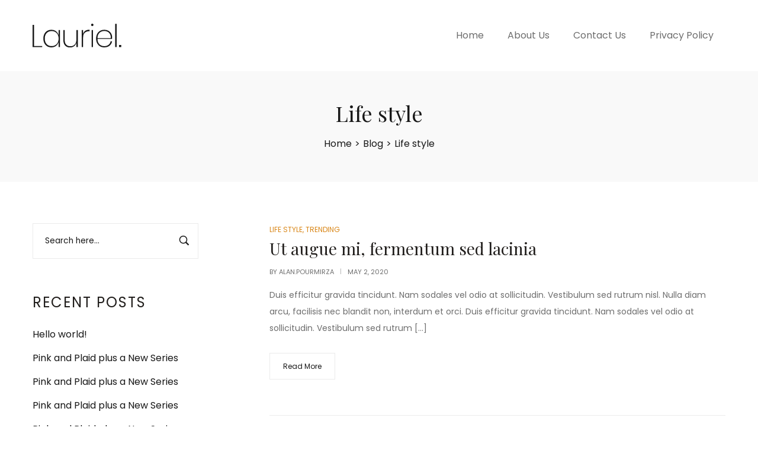

--- FILE ---
content_type: text/html; charset=UTF-8
request_url: https://afrina.com/category/life-style/
body_size: 11734
content:
<!DOCTYPE html>
<html lang="en">
<head>
    <meta charset="UTF-8">
    <link rel="profile" href="//gmpg.org/xfn/11">
    <title>Life style &#8211; Afrina</title>
<meta name='robots' content='max-image-preview:large' />
<meta name="viewport" content="user-scalable=no, width=device-width, initial-scale=1.0"><meta name="apple-mobile-web-app-capable" content="yes"><link rel='dns-prefetch' href='//fonts.googleapis.com' />
<link rel="alternate" type="application/rss+xml" title="Afrina &raquo; Feed" href="https://afrina.com/feed/" />
<link rel="alternate" type="application/rss+xml" title="Afrina &raquo; Comments Feed" href="https://afrina.com/comments/feed/" />
<link rel="alternate" type="application/rss+xml" title="Afrina &raquo; Life style Category Feed" href="https://afrina.com/category/life-style/feed/" />
<style id='wp-img-auto-sizes-contain-inline-css' type='text/css'>
img:is([sizes=auto i],[sizes^="auto," i]){contain-intrinsic-size:3000px 1500px}
/*# sourceURL=wp-img-auto-sizes-contain-inline-css */
</style>
<style id='wp-emoji-styles-inline-css' type='text/css'>

	img.wp-smiley, img.emoji {
		display: inline !important;
		border: none !important;
		box-shadow: none !important;
		height: 1em !important;
		width: 1em !important;
		margin: 0 0.07em !important;
		vertical-align: -0.1em !important;
		background: none !important;
		padding: 0 !important;
	}
/*# sourceURL=wp-emoji-styles-inline-css */
</style>
<style id='wp-block-library-inline-css' type='text/css'>
:root{--wp-block-synced-color:#7a00df;--wp-block-synced-color--rgb:122,0,223;--wp-bound-block-color:var(--wp-block-synced-color);--wp-editor-canvas-background:#ddd;--wp-admin-theme-color:#007cba;--wp-admin-theme-color--rgb:0,124,186;--wp-admin-theme-color-darker-10:#006ba1;--wp-admin-theme-color-darker-10--rgb:0,107,160.5;--wp-admin-theme-color-darker-20:#005a87;--wp-admin-theme-color-darker-20--rgb:0,90,135;--wp-admin-border-width-focus:2px}@media (min-resolution:192dpi){:root{--wp-admin-border-width-focus:1.5px}}.wp-element-button{cursor:pointer}:root .has-very-light-gray-background-color{background-color:#eee}:root .has-very-dark-gray-background-color{background-color:#313131}:root .has-very-light-gray-color{color:#eee}:root .has-very-dark-gray-color{color:#313131}:root .has-vivid-green-cyan-to-vivid-cyan-blue-gradient-background{background:linear-gradient(135deg,#00d084,#0693e3)}:root .has-purple-crush-gradient-background{background:linear-gradient(135deg,#34e2e4,#4721fb 50%,#ab1dfe)}:root .has-hazy-dawn-gradient-background{background:linear-gradient(135deg,#faaca8,#dad0ec)}:root .has-subdued-olive-gradient-background{background:linear-gradient(135deg,#fafae1,#67a671)}:root .has-atomic-cream-gradient-background{background:linear-gradient(135deg,#fdd79a,#004a59)}:root .has-nightshade-gradient-background{background:linear-gradient(135deg,#330968,#31cdcf)}:root .has-midnight-gradient-background{background:linear-gradient(135deg,#020381,#2874fc)}:root{--wp--preset--font-size--normal:16px;--wp--preset--font-size--huge:42px}.has-regular-font-size{font-size:1em}.has-larger-font-size{font-size:2.625em}.has-normal-font-size{font-size:var(--wp--preset--font-size--normal)}.has-huge-font-size{font-size:var(--wp--preset--font-size--huge)}.has-text-align-center{text-align:center}.has-text-align-left{text-align:left}.has-text-align-right{text-align:right}.has-fit-text{white-space:nowrap!important}#end-resizable-editor-section{display:none}.aligncenter{clear:both}.items-justified-left{justify-content:flex-start}.items-justified-center{justify-content:center}.items-justified-right{justify-content:flex-end}.items-justified-space-between{justify-content:space-between}.screen-reader-text{border:0;clip-path:inset(50%);height:1px;margin:-1px;overflow:hidden;padding:0;position:absolute;width:1px;word-wrap:normal!important}.screen-reader-text:focus{background-color:#ddd;clip-path:none;color:#444;display:block;font-size:1em;height:auto;left:5px;line-height:normal;padding:15px 23px 14px;text-decoration:none;top:5px;width:auto;z-index:100000}html :where(.has-border-color){border-style:solid}html :where([style*=border-top-color]){border-top-style:solid}html :where([style*=border-right-color]){border-right-style:solid}html :where([style*=border-bottom-color]){border-bottom-style:solid}html :where([style*=border-left-color]){border-left-style:solid}html :where([style*=border-width]){border-style:solid}html :where([style*=border-top-width]){border-top-style:solid}html :where([style*=border-right-width]){border-right-style:solid}html :where([style*=border-bottom-width]){border-bottom-style:solid}html :where([style*=border-left-width]){border-left-style:solid}html :where(img[class*=wp-image-]){height:auto;max-width:100%}:where(figure){margin:0 0 1em}html :where(.is-position-sticky){--wp-admin--admin-bar--position-offset:var(--wp-admin--admin-bar--height,0px)}@media screen and (max-width:600px){html :where(.is-position-sticky){--wp-admin--admin-bar--position-offset:0px}}

/*# sourceURL=wp-block-library-inline-css */
</style><style id='wp-block-heading-inline-css' type='text/css'>
h1:where(.wp-block-heading).has-background,h2:where(.wp-block-heading).has-background,h3:where(.wp-block-heading).has-background,h4:where(.wp-block-heading).has-background,h5:where(.wp-block-heading).has-background,h6:where(.wp-block-heading).has-background{padding:1.25em 2.375em}h1.has-text-align-left[style*=writing-mode]:where([style*=vertical-lr]),h1.has-text-align-right[style*=writing-mode]:where([style*=vertical-rl]),h2.has-text-align-left[style*=writing-mode]:where([style*=vertical-lr]),h2.has-text-align-right[style*=writing-mode]:where([style*=vertical-rl]),h3.has-text-align-left[style*=writing-mode]:where([style*=vertical-lr]),h3.has-text-align-right[style*=writing-mode]:where([style*=vertical-rl]),h4.has-text-align-left[style*=writing-mode]:where([style*=vertical-lr]),h4.has-text-align-right[style*=writing-mode]:where([style*=vertical-rl]),h5.has-text-align-left[style*=writing-mode]:where([style*=vertical-lr]),h5.has-text-align-right[style*=writing-mode]:where([style*=vertical-rl]),h6.has-text-align-left[style*=writing-mode]:where([style*=vertical-lr]),h6.has-text-align-right[style*=writing-mode]:where([style*=vertical-rl]){rotate:180deg}
/*# sourceURL=https://afrina.com/wp-includes/blocks/heading/style.min.css */
</style>
<style id='wp-block-paragraph-inline-css' type='text/css'>
.is-small-text{font-size:.875em}.is-regular-text{font-size:1em}.is-large-text{font-size:2.25em}.is-larger-text{font-size:3em}.has-drop-cap:not(:focus):first-letter{float:left;font-size:8.4em;font-style:normal;font-weight:100;line-height:.68;margin:.05em .1em 0 0;text-transform:uppercase}body.rtl .has-drop-cap:not(:focus):first-letter{float:none;margin-left:.1em}p.has-drop-cap.has-background{overflow:hidden}:root :where(p.has-background){padding:1.25em 2.375em}:where(p.has-text-color:not(.has-link-color)) a{color:inherit}p.has-text-align-left[style*="writing-mode:vertical-lr"],p.has-text-align-right[style*="writing-mode:vertical-rl"]{rotate:180deg}
/*# sourceURL=https://afrina.com/wp-includes/blocks/paragraph/style.min.css */
</style>
<style id='wp-block-quote-inline-css' type='text/css'>
.wp-block-quote{box-sizing:border-box;overflow-wrap:break-word}.wp-block-quote.is-large:where(:not(.is-style-plain)),.wp-block-quote.is-style-large:where(:not(.is-style-plain)){margin-bottom:1em;padding:0 1em}.wp-block-quote.is-large:where(:not(.is-style-plain)) p,.wp-block-quote.is-style-large:where(:not(.is-style-plain)) p{font-size:1.5em;font-style:italic;line-height:1.6}.wp-block-quote.is-large:where(:not(.is-style-plain)) cite,.wp-block-quote.is-large:where(:not(.is-style-plain)) footer,.wp-block-quote.is-style-large:where(:not(.is-style-plain)) cite,.wp-block-quote.is-style-large:where(:not(.is-style-plain)) footer{font-size:1.125em;text-align:right}.wp-block-quote>cite{display:block}
/*# sourceURL=https://afrina.com/wp-includes/blocks/quote/style.min.css */
</style>
<style id='wp-block-quote-theme-inline-css' type='text/css'>
.wp-block-quote{border-left:.25em solid;margin:0 0 1.75em;padding-left:1em}.wp-block-quote cite,.wp-block-quote footer{color:currentColor;font-size:.8125em;font-style:normal;position:relative}.wp-block-quote:where(.has-text-align-right){border-left:none;border-right:.25em solid;padding-left:0;padding-right:1em}.wp-block-quote:where(.has-text-align-center){border:none;padding-left:0}.wp-block-quote.is-large,.wp-block-quote.is-style-large,.wp-block-quote:where(.is-style-plain){border:none}
/*# sourceURL=https://afrina.com/wp-includes/blocks/quote/theme.min.css */
</style>
<style id='global-styles-inline-css' type='text/css'>
:root{--wp--preset--aspect-ratio--square: 1;--wp--preset--aspect-ratio--4-3: 4/3;--wp--preset--aspect-ratio--3-4: 3/4;--wp--preset--aspect-ratio--3-2: 3/2;--wp--preset--aspect-ratio--2-3: 2/3;--wp--preset--aspect-ratio--16-9: 16/9;--wp--preset--aspect-ratio--9-16: 9/16;--wp--preset--color--black: #000000;--wp--preset--color--cyan-bluish-gray: #abb8c3;--wp--preset--color--white: #ffffff;--wp--preset--color--pale-pink: #f78da7;--wp--preset--color--vivid-red: #cf2e2e;--wp--preset--color--luminous-vivid-orange: #ff6900;--wp--preset--color--luminous-vivid-amber: #fcb900;--wp--preset--color--light-green-cyan: #7bdcb5;--wp--preset--color--vivid-green-cyan: #00d084;--wp--preset--color--pale-cyan-blue: #8ed1fc;--wp--preset--color--vivid-cyan-blue: #0693e3;--wp--preset--color--vivid-purple: #9b51e0;--wp--preset--color--lauriel-theme-primary: #4241FF;--wp--preset--color--lauriel-theme-secondary: #212121;--wp--preset--color--strong-magenta: #a156b4;--wp--preset--color--light-grayish-magenta: #d0a5db;--wp--preset--color--very-light-gray: #eee;--wp--preset--color--very-dark-gray: #444;--wp--preset--gradient--vivid-cyan-blue-to-vivid-purple: linear-gradient(135deg,rgb(6,147,227) 0%,rgb(155,81,224) 100%);--wp--preset--gradient--light-green-cyan-to-vivid-green-cyan: linear-gradient(135deg,rgb(122,220,180) 0%,rgb(0,208,130) 100%);--wp--preset--gradient--luminous-vivid-amber-to-luminous-vivid-orange: linear-gradient(135deg,rgb(252,185,0) 0%,rgb(255,105,0) 100%);--wp--preset--gradient--luminous-vivid-orange-to-vivid-red: linear-gradient(135deg,rgb(255,105,0) 0%,rgb(207,46,46) 100%);--wp--preset--gradient--very-light-gray-to-cyan-bluish-gray: linear-gradient(135deg,rgb(238,238,238) 0%,rgb(169,184,195) 100%);--wp--preset--gradient--cool-to-warm-spectrum: linear-gradient(135deg,rgb(74,234,220) 0%,rgb(151,120,209) 20%,rgb(207,42,186) 40%,rgb(238,44,130) 60%,rgb(251,105,98) 80%,rgb(254,248,76) 100%);--wp--preset--gradient--blush-light-purple: linear-gradient(135deg,rgb(255,206,236) 0%,rgb(152,150,240) 100%);--wp--preset--gradient--blush-bordeaux: linear-gradient(135deg,rgb(254,205,165) 0%,rgb(254,45,45) 50%,rgb(107,0,62) 100%);--wp--preset--gradient--luminous-dusk: linear-gradient(135deg,rgb(255,203,112) 0%,rgb(199,81,192) 50%,rgb(65,88,208) 100%);--wp--preset--gradient--pale-ocean: linear-gradient(135deg,rgb(255,245,203) 0%,rgb(182,227,212) 50%,rgb(51,167,181) 100%);--wp--preset--gradient--electric-grass: linear-gradient(135deg,rgb(202,248,128) 0%,rgb(113,206,126) 100%);--wp--preset--gradient--midnight: linear-gradient(135deg,rgb(2,3,129) 0%,rgb(40,116,252) 100%);--wp--preset--font-size--small: 13px;--wp--preset--font-size--medium: 20px;--wp--preset--font-size--large: 36px;--wp--preset--font-size--x-large: 42px;--wp--preset--spacing--20: 0.44rem;--wp--preset--spacing--30: 0.67rem;--wp--preset--spacing--40: 1rem;--wp--preset--spacing--50: 1.5rem;--wp--preset--spacing--60: 2.25rem;--wp--preset--spacing--70: 3.38rem;--wp--preset--spacing--80: 5.06rem;--wp--preset--shadow--natural: 6px 6px 9px rgba(0, 0, 0, 0.2);--wp--preset--shadow--deep: 12px 12px 50px rgba(0, 0, 0, 0.4);--wp--preset--shadow--sharp: 6px 6px 0px rgba(0, 0, 0, 0.2);--wp--preset--shadow--outlined: 6px 6px 0px -3px rgb(255, 255, 255), 6px 6px rgb(0, 0, 0);--wp--preset--shadow--crisp: 6px 6px 0px rgb(0, 0, 0);}:where(.is-layout-flex){gap: 0.5em;}:where(.is-layout-grid){gap: 0.5em;}body .is-layout-flex{display: flex;}.is-layout-flex{flex-wrap: wrap;align-items: center;}.is-layout-flex > :is(*, div){margin: 0;}body .is-layout-grid{display: grid;}.is-layout-grid > :is(*, div){margin: 0;}:where(.wp-block-columns.is-layout-flex){gap: 2em;}:where(.wp-block-columns.is-layout-grid){gap: 2em;}:where(.wp-block-post-template.is-layout-flex){gap: 1.25em;}:where(.wp-block-post-template.is-layout-grid){gap: 1.25em;}.has-black-color{color: var(--wp--preset--color--black) !important;}.has-cyan-bluish-gray-color{color: var(--wp--preset--color--cyan-bluish-gray) !important;}.has-white-color{color: var(--wp--preset--color--white) !important;}.has-pale-pink-color{color: var(--wp--preset--color--pale-pink) !important;}.has-vivid-red-color{color: var(--wp--preset--color--vivid-red) !important;}.has-luminous-vivid-orange-color{color: var(--wp--preset--color--luminous-vivid-orange) !important;}.has-luminous-vivid-amber-color{color: var(--wp--preset--color--luminous-vivid-amber) !important;}.has-light-green-cyan-color{color: var(--wp--preset--color--light-green-cyan) !important;}.has-vivid-green-cyan-color{color: var(--wp--preset--color--vivid-green-cyan) !important;}.has-pale-cyan-blue-color{color: var(--wp--preset--color--pale-cyan-blue) !important;}.has-vivid-cyan-blue-color{color: var(--wp--preset--color--vivid-cyan-blue) !important;}.has-vivid-purple-color{color: var(--wp--preset--color--vivid-purple) !important;}.has-black-background-color{background-color: var(--wp--preset--color--black) !important;}.has-cyan-bluish-gray-background-color{background-color: var(--wp--preset--color--cyan-bluish-gray) !important;}.has-white-background-color{background-color: var(--wp--preset--color--white) !important;}.has-pale-pink-background-color{background-color: var(--wp--preset--color--pale-pink) !important;}.has-vivid-red-background-color{background-color: var(--wp--preset--color--vivid-red) !important;}.has-luminous-vivid-orange-background-color{background-color: var(--wp--preset--color--luminous-vivid-orange) !important;}.has-luminous-vivid-amber-background-color{background-color: var(--wp--preset--color--luminous-vivid-amber) !important;}.has-light-green-cyan-background-color{background-color: var(--wp--preset--color--light-green-cyan) !important;}.has-vivid-green-cyan-background-color{background-color: var(--wp--preset--color--vivid-green-cyan) !important;}.has-pale-cyan-blue-background-color{background-color: var(--wp--preset--color--pale-cyan-blue) !important;}.has-vivid-cyan-blue-background-color{background-color: var(--wp--preset--color--vivid-cyan-blue) !important;}.has-vivid-purple-background-color{background-color: var(--wp--preset--color--vivid-purple) !important;}.has-black-border-color{border-color: var(--wp--preset--color--black) !important;}.has-cyan-bluish-gray-border-color{border-color: var(--wp--preset--color--cyan-bluish-gray) !important;}.has-white-border-color{border-color: var(--wp--preset--color--white) !important;}.has-pale-pink-border-color{border-color: var(--wp--preset--color--pale-pink) !important;}.has-vivid-red-border-color{border-color: var(--wp--preset--color--vivid-red) !important;}.has-luminous-vivid-orange-border-color{border-color: var(--wp--preset--color--luminous-vivid-orange) !important;}.has-luminous-vivid-amber-border-color{border-color: var(--wp--preset--color--luminous-vivid-amber) !important;}.has-light-green-cyan-border-color{border-color: var(--wp--preset--color--light-green-cyan) !important;}.has-vivid-green-cyan-border-color{border-color: var(--wp--preset--color--vivid-green-cyan) !important;}.has-pale-cyan-blue-border-color{border-color: var(--wp--preset--color--pale-cyan-blue) !important;}.has-vivid-cyan-blue-border-color{border-color: var(--wp--preset--color--vivid-cyan-blue) !important;}.has-vivid-purple-border-color{border-color: var(--wp--preset--color--vivid-purple) !important;}.has-vivid-cyan-blue-to-vivid-purple-gradient-background{background: var(--wp--preset--gradient--vivid-cyan-blue-to-vivid-purple) !important;}.has-light-green-cyan-to-vivid-green-cyan-gradient-background{background: var(--wp--preset--gradient--light-green-cyan-to-vivid-green-cyan) !important;}.has-luminous-vivid-amber-to-luminous-vivid-orange-gradient-background{background: var(--wp--preset--gradient--luminous-vivid-amber-to-luminous-vivid-orange) !important;}.has-luminous-vivid-orange-to-vivid-red-gradient-background{background: var(--wp--preset--gradient--luminous-vivid-orange-to-vivid-red) !important;}.has-very-light-gray-to-cyan-bluish-gray-gradient-background{background: var(--wp--preset--gradient--very-light-gray-to-cyan-bluish-gray) !important;}.has-cool-to-warm-spectrum-gradient-background{background: var(--wp--preset--gradient--cool-to-warm-spectrum) !important;}.has-blush-light-purple-gradient-background{background: var(--wp--preset--gradient--blush-light-purple) !important;}.has-blush-bordeaux-gradient-background{background: var(--wp--preset--gradient--blush-bordeaux) !important;}.has-luminous-dusk-gradient-background{background: var(--wp--preset--gradient--luminous-dusk) !important;}.has-pale-ocean-gradient-background{background: var(--wp--preset--gradient--pale-ocean) !important;}.has-electric-grass-gradient-background{background: var(--wp--preset--gradient--electric-grass) !important;}.has-midnight-gradient-background{background: var(--wp--preset--gradient--midnight) !important;}.has-small-font-size{font-size: var(--wp--preset--font-size--small) !important;}.has-medium-font-size{font-size: var(--wp--preset--font-size--medium) !important;}.has-large-font-size{font-size: var(--wp--preset--font-size--large) !important;}.has-x-large-font-size{font-size: var(--wp--preset--font-size--x-large) !important;}
/*# sourceURL=global-styles-inline-css */
</style>

<style id='classic-theme-styles-inline-css' type='text/css'>
/*! This file is auto-generated */
.wp-block-button__link{color:#fff;background-color:#32373c;border-radius:9999px;box-shadow:none;text-decoration:none;padding:calc(.667em + 2px) calc(1.333em + 2px);font-size:1.125em}.wp-block-file__button{background:#32373c;color:#fff;text-decoration:none}
/*# sourceURL=/wp-includes/css/classic-themes.min.css */
</style>
<link rel='stylesheet' id='lauriel-font-lastudioicon-css' href='https://afrina.com/wp-content/themes/lauriel/assets/css/lastudioicon.css?ver=1769811221' type='text/css' media='all' />
<link rel='stylesheet' id='lauriel-fonts-css' href='https://fonts.googleapis.com/css?family=Playfair+Display%3A400%2C400i%2C700%2C700i%7CPoppins%3A400%2C400i%2C500%2C500i%2C600%2C600i%2C700%2C700i&#038;display=swap&#038;subset=latin%2Clatin-ext' type='text/css' media='all' />
<link rel='stylesheet' id='lauriel-theme-css' href='https://afrina.com/wp-content/themes/lauriel/style.css?ver=1769811221' type='text/css' media='all' />
<style id='lauriel-theme-inline-css' type='text/css'>
:root{--theme-body-font-family: "Poppins";--theme-body-font-color: #6D6D6D;--theme-heading-font-family: "Playfair Display";--theme-heading-font-color: #211E1C;--theme-three-font-family: "Playfair Display",serif;--theme-primary-color: #D98719;--theme-link-hover-color: #D98719;--theme-secondary-color: #181818;--theme-three-color: #979797;--theme-border-color: #ebebeb;--theme-newsletter-popup-width: 790px;--theme-newsletter-popup-height: 430px;--theme-body-line-height: 1.8;--theme-h1-font-size: 36px;--theme-h2-font-size: 32px;--theme-h3-font-size: 28px;--theme-h4-font-size: 24px;--theme-h5-font-size: 20px;--theme-h6-font-size: 18px}@media(min-width: 600px){ body.enable-footer-bars{ padding-bottom: 0} .footer-handheld-footer-bar { opacity: 0 !important; visibility: hidden !important } }.section-page-header{background-color:#f9f9f9;}.section-page-header .page-title { color: #181818 }.section-page-header { color: #181818 }.section-page-header a { color: #181818 }.section-page-header a:hover { color: #D98719 }.section-page-header .page-header-inner{padding-top:40px;padding-bottom:40px;}body{font-family:"Poppins";font-weight:normal;font-size:16px;}h1,h2,h3,h4,h5,h6,.theme-heading, .widget-title, .comments-title, .comment-reply-title, .entry-title{font-family:"Playfair Display";}@media (min-width: 576px) {.section-page-header .page-header-inner{padding-top:40px;padding-bottom:40px;}}@media (min-width: 992px) {.section-page-header .page-header-inner{padding-top:50px;padding-bottom:50px;}}.lds-ripple {
    display: inline-block;
    position: relative;
    width: 64px;
    height: 64px
}
.lds-ripple div {
    position: absolute;
    border: 4px solid #fff;
    opacity: 1;
    border-radius: 50%;
    animation: lds-ripple 1s cubic-bezier(0, 0.2, 0.8, 1) infinite
}
.lds-ripple div:nth-child(2) {
    animation-delay: -0.5s
}
@keyframes lds-ripple {
    0% {
        top: 28px;
        left: 28px;
        width: 0;
        height: 0;
        opacity: 1
    }
    100% {
        top: -1px;
        left: -1px;
        width: 58px;
        height: 58px;
        opacity: 0
    }
}
.site-loading .la-image-loading {
    opacity: 1;
    visibility: visible;
}
.header-type-vertical:not(.body-loaded) #lastudio-header-builder .lahb-vertical.lahb-vcom {
    opacity: 0;
}
.la-image-loading.spinner-custom .content {
    width: 100px;
    margin-top: -50px;
    height: 100px;
    margin-left: -50px;
    text-align: center
}
.la-image-loading.spinner-custom .content img {
    width: auto;
    margin: 0 auto
}
.la-image-loading {
    opacity: 0;
    position: fixed;
    left: 0;
    top: 0;
    right: 0;
    bottom: 0;
    background: #fff;
    overflow: hidden;
    transition: all .3s ease-in-out;
    -webkit-transition: all .3s ease-in-out;
    visibility: hidden;
    z-index: 2
}
.la-image-loading .content {
    position: absolute;
    width: 50px;
    height: 50px;
    top: 50%;
    left: 50%;
    margin-left: -25px;
    margin-top: -25px
}
.la-loader.spinner1 {
    width: 40px;
    height: 40px;
    margin: 5px;
    display: block;
    box-shadow: 0 0 20px 0 rgba(0, 0, 0, 0.15);
    -webkit-box-shadow: 0 0 20px 0 rgba(0, 0, 0, 0.15);
    -webkit-animation: la-rotateplane 1.2s infinite ease-in-out;
    animation: la-rotateplane 1.2s infinite ease-in-out;
    border-radius: 3px;
    -moz-border-radius: 3px;
    -webkit-border-radius: 3px
}
.la-loader.spinner2 {
    width: 40px;
    height: 40px;
    margin: 5px;
    box-shadow: 0 0 20px 0 rgba(0, 0, 0, 0.15);
    -webkit-box-shadow: 0 0 20px 0 rgba(0, 0, 0, 0.15);
    border-radius: 100%;
    -webkit-animation: la-scaleout 1.0s infinite ease-in-out;
    animation: la-scaleout 1.0s infinite ease-in-out
}
.la-loader.spinner3 {
    margin: 15px 0 0 -10px;
    width: 70px;
    text-align: center
}
.la-loader.spinner3 [class*="bounce"] {
    width: 18px;
    height: 18px;
    box-shadow: 0 0 20px 0 rgba(0, 0, 0, 0.15);
    -webkit-box-shadow: 0 0 20px 0 rgba(0, 0, 0, 0.15);
    border-radius: 100%;
    display: inline-block;
    -webkit-animation: la-bouncedelay 1.4s infinite ease-in-out;
    animation: la-bouncedelay 1.4s infinite ease-in-out;
    -webkit-animation-fill-mode: both;
    animation-fill-mode: both
}
.la-loader.spinner3 .bounce1 {
    -webkit-animation-delay: -.32s;
    animation-delay: -.32s
}
.la-loader.spinner3 .bounce2 {
    -webkit-animation-delay: -.16s;
    animation-delay: -.16s
}
.la-loader.spinner4 {
    margin: 5px;
    width: 40px;
    height: 40px;
    text-align: center;
    -webkit-animation: la-rotate 2.0s infinite linear;
    animation: la-rotate 2.0s infinite linear
}
.la-loader.spinner4 [class*="dot"] {
    width: 60%;
    height: 60%;
    display: inline-block;
    position: absolute;
    top: 0;
    border-radius: 100%;
    -webkit-animation: la-bounce 2.0s infinite ease-in-out;
    animation: la-bounce 2.0s infinite ease-in-out;
    box-shadow: 0 0 20px 0 rgba(0, 0, 0, 0.15);
    -webkit-box-shadow: 0 0 20px 0 rgba(0, 0, 0, 0.15)
}
.la-loader.spinner4 .dot2 {
    top: auto;
    bottom: 0;
    -webkit-animation-delay: -1.0s;
    animation-delay: -1.0s
}
.la-loader.spinner5 {
    margin: 5px;
    width: 40px;
    height: 40px
}
.la-loader.spinner5 div {
    width: 33%;
    height: 33%;
    float: left;
    -webkit-animation: la-cubeGridScaleDelay 1.3s infinite ease-in-out;
    animation: la-cubeGridScaleDelay 1.3s infinite ease-in-out
}
.la-loader.spinner5 div:nth-child(1), .la-loader.spinner5 div:nth-child(5), .la-loader.spinner5 div:nth-child(9) {
    -webkit-animation-delay: .2s;
    animation-delay: .2s
}
.la-loader.spinner5 div:nth-child(2), .la-loader.spinner5 div:nth-child(6) {
    -webkit-animation-delay: .3s;
    animation-delay: .3s
}
.la-loader.spinner5 div:nth-child(3) {
    -webkit-animation-delay: .4s;
    animation-delay: .4s
}
.la-loader.spinner5 div:nth-child(4), .la-loader.spinner5 div:nth-child(8) {
    -webkit-animation-delay: .1s;
    animation-delay: .1s
}
.la-loader.spinner5 div:nth-child(7) {
    -webkit-animation-delay: 0s;
    animation-delay: 0s
}
@-webkit-keyframes la-rotateplane {
    0% {
        -webkit-transform: perspective(120px)
    }
    50% {
        -webkit-transform: perspective(120px) rotateY(180deg)
    }
    100% {
        -webkit-transform: perspective(120px) rotateY(180deg) rotateX(180deg)
    }
}
@keyframes la-rotateplane {
    0% {
        transform: perspective(120px) rotateX(0deg) rotateY(0deg)
    }
    50% {
        transform: perspective(120px) rotateX(-180.1deg) rotateY(0deg)
    }
    100% {
        transform: perspective(120px) rotateX(-180deg) rotateY(-179.9deg)
    }
}
@-webkit-keyframes la-scaleout {
    0% {
        -webkit-transform: scale(0);
    }
    100% {
        -webkit-transform: scale(1);
        opacity: 0
    }
}
@keyframes la-scaleout {
    0% {
        transform: scale(0);
        -webkit-transform: scale(0)
    }
    100% {
        transform: scale(1);
        -webkit-transform: scale(1);
        opacity: 0
    }
}
@-webkit-keyframes la-bouncedelay {
    0%, 80%, 100% {
        -webkit-transform: scale(0)
    }
    40% {
        -webkit-transform: scale(1)
    }
}
@keyframes la-bouncedelay {
    0%, 80%, 100% {
        transform: scale(0)
    }
    40% {
        transform: scale(1)
    }
}
@-webkit-keyframes la-rotate {
    100% {
        -webkit-transform: rotate(360deg)
    }
}
@keyframes la-rotate {
    100% {
        transform: rotate(360deg);
        -webkit-transform: rotate(360deg)
    }
}
@-webkit-keyframes la-bounce {
    0%, 100% {
        -webkit-transform: scale(0)
    }
    50% {
        -webkit-transform: scale(1)
    }
}
@keyframes la-bounce {
    0%, 100% {
        transform: scale(0)
    }
    50% {
        transform: scale(1)
    }
}
@-webkit-keyframes la-cubeGridScaleDelay {
    0% {
        -webkit-transform: scale3d(1, 1, 1)
    }
    35% {
        -webkit-transform: scale3d(0, 0, 1)
    }
    70% {
        -webkit-transform: scale3d(1, 1, 1)
    }
    100% {
        -webkit-transform: scale3d(1, 1, 1)
    }
}
@keyframes la-cubeGridScaleDelay {
    0% {
        transform: scale3d(1, 1, 1)
    }
    35% {
        transform: scale3d(0, 0, 1)
    }
    70% {
        transform: scale3d(1, 1, 1)
    }
    100% {
        transform: scale3d(1, 1, 1)
    }
}

.la-loader.spinner1,
.la-loader.spinner2,
.la-loader.spinner3 [class*="bounce"],
.la-loader.spinner4 [class*="dot"],
.la-loader.spinner5 div {
    background-color: var(--theme-primary-color, #F55555)
}

.la-loader-ss{
    width: 200px;
    display: block;
    height: 2px;
    background-color: #D8D8D8;
    margin-left: -75px;
    margin-top: 20px;
    position: relative;
    text-align: center
}
.la-loader-ss:before{
    content: '';
    position: absolute;
    left: 0;
    top: 0;
    height: 100%;
    background-color: var(--theme-primary-color, #F55555);
    width: var(--theme-loading-progress, 0%)
}
.la-loader-ss:after{
    content: attr(data-progress-text);
    font-size: 14px;
    padding-top: 10px
}
.body-loaded .la-loader-ss:after {
    content: '100%'
}
.body-loaded .la-loader-ss:before {
    width: 100%
}
.site-loading.body-loaded .la-loader-ss:after {
    content: '0%'
}
.site-loading.body-loaded .la-loader-ss:before {
    width: 0
}
.site-loading.active_page_loading .lahb-element:not(.lahb-logo),
.site-loading.active_page_loading #footer,
.site-loading.active_page_loading #main {
    opacity: 0
}
.site-loading.active_page_loading .lahb-element.lahb-logo {
    position: fixed;
    left: 50%;
    transform: translate(-50%,0)
}
.site-loading.active_page_loading .lahb-element.lahb-logo img.lahb-logo.logo--transparency {
    display: none
}
.site-loading.active_page_loading .lahb-element.lahb-logo img.lahb-logo.logo--normal {
    display: inline-block
}
/*# sourceURL=lauriel-theme-inline-css */
</style>
<script type="text/javascript" src="https://afrina.com/wp-includes/js/jquery/jquery.min.js?ver=3.7.1" id="jquery-core-js"></script>
<script type="text/javascript" src="https://afrina.com/wp-includes/js/jquery/jquery-migrate.min.js?ver=3.4.1" id="jquery-migrate-js"></script>
<link rel="https://api.w.org/" href="https://afrina.com/wp-json/" /><link rel="alternate" title="JSON" type="application/json" href="https://afrina.com/wp-json/wp/v2/categories/30" /><link rel="EditURI" type="application/rsd+xml" title="RSD" href="https://afrina.com/xmlrpc.php?rsd" />
<meta name="generator" content="WordPress 6.9" />
<style type="text/css">.recentcomments a{display:inline !important;padding:0 !important;margin:0 !important;}</style><link rel="icon" href="https://afrina.com/wp-content/uploads/2020/05/cropped-Favicon-512-512-32x32.png" sizes="32x32" />
<link rel="icon" href="https://afrina.com/wp-content/uploads/2020/05/cropped-Favicon-512-512-192x192.png" sizes="192x192" />
<link rel="apple-touch-icon" href="https://afrina.com/wp-content/uploads/2020/05/cropped-Favicon-512-512-180x180.png" />
<meta name="msapplication-TileImage" content="https://afrina.com/wp-content/uploads/2020/05/cropped-Favicon-512-512-270x270.png" />
<style id="lauriel-custom-css">.la-woo-thumbs .la-thumb {
    height: auto;
}</style><script>;(function($) {
    "use strict";
    $(function(){
        // do stuff 
    });
})(jQuery);</script>		<style type="text/css" id="wp-custom-css">
			.lastudio-instagram-gallery__inner,
.lastudio-instagram-gallery__media {
    display: -ms-flexbox;
    display: flex;
    height: 100%;
}		</style>
		</head>

<body class="archive category category-life-style category-30 wp-embed-responsive wp-theme-lauriel ltr lauriel-body lastudio-lauriel body-col-2cl page-title-v1 header-v-1 lauriel-is-blog">



<div id="outer-wrap" class="site">

    
    <div id="wrap">
        <header id="lastudio-header-builder" class="lahb-wrap">
    <div class="lahbhouter lahbhouter-default-header">
    <div class="lahbhinner">
        <div class="main-slide-toggle"></div>
        <div class="lahb-screen-view lahb-desktop-view">
            <div class="lahb-area lahb-row1-area lahb-content-middle header-area-padding lahb-area__auto">
                <div class="container">
                    <div class="lahb-content-wrap lahb-area__auto">
                        <div class="lahb-col lahb-col__left">
                            <a href="https://afrina.com/" class="lahb-element lahb-logo">
                                <img class="lahb-logo" src="https://afrina.com/wp-content/themes/lauriel/assets/images/logo.svg" alt="Afrina"/>                            </a>
                        </div>
                        <div class="lahb-col lahb-col__center"></div>
                        <div class="lahb-col lahb-col__right">
                            <div class="lahb-responsive-menu-wrap lahb-responsive-menu-1546041916358" data-uniqid="1546041916358">
                                <div class="close-responsive-nav">
                                    <div class="lahb-menu-cross-icon"></div>
                                </div>
                                <ul class="responav menu">
                                    <li class="mm-home menu-item menu-item-type-custom menu-item-object-custom menu-item-home menu-item-7 mm-lv-0"><a href="https://afrina.com/">Home</a></li>
<li class="menu-item menu-item-type-custom menu-item-object-custom menu-item-658 mm-lv-0"><a href="https://afrina.com/about-us/">About Us</a></li>
<li class="menu-item menu-item-type-custom menu-item-object-custom menu-item-661 mm-lv-0"><a href="https://afrina.com/contact-afrina/">Contact Us</a></li>
<li class="menu-item menu-item-type-post_type menu-item-object-page menu-item-privacy-policy menu-item-2911 mm-lv-0"><a href="https://afrina.com/afrina-privacy-policy/">Privacy Policy</a></li>
                                </ul>
                            </div>
                            <nav class="lahb-element lahb-nav-wrap nav__wrap_1546041916358" data-uniqid="1546041916358"><ul class="menu"><li class="mm-home menu-item menu-item-type-custom menu-item-object-custom menu-item-home menu-item-7 mm-lv-0"><a href="https://afrina.com/">Home</a></li>
<li class="menu-item menu-item-type-custom menu-item-object-custom menu-item-658 mm-lv-0"><a href="https://afrina.com/about-us/">About Us</a></li>
<li class="menu-item menu-item-type-custom menu-item-object-custom menu-item-661 mm-lv-0"><a href="https://afrina.com/contact-afrina/">Contact Us</a></li>
<li class="menu-item menu-item-type-post_type menu-item-object-page menu-item-privacy-policy menu-item-2911 mm-lv-0"><a href="https://afrina.com/afrina-privacy-policy/">Privacy Policy</a></li>
</ul></nav>
                        </div>
                    </div>
                </div>
            </div>
        </div>
        <div class="lahb-screen-view lahb-tablets-view">
            <div class="lahb-area lahb-row1-area lahb-content-middle header-area-padding lahb-area__auto">
                <div class="container">
                    <div class="lahb-content-wrap lahb-area__auto">
                        <div class="lahb-col lahb-col__left">
                            <a href="https://afrina.com/" class="lahb-element lahb-logo">
                                <img class="lahb-logo" src="https://afrina.com/wp-content/themes/lauriel/assets/images/logo.svg" alt="Afrina"/>                            </a>
                        </div>
                        <div class="lahb-col lahb-col__center"></div>
                        <div class="lahb-col lahb-col__right">
                            <div class="lahb-element lahb-responsive-menu-icon-wrap nav__res_hm_icon_1546041916358" data-uniqid="1546041916358"><a href="#"><i class="lastudioicon-menu-3-2"></i></a></div>
                        </div>
                    </div>
                </div>
            </div>
        </div>
        <div class="lahb-screen-view lahb-mobiles-view">
            <div class="lahb-area lahb-row1-area lahb-content-middle header-area-padding lahb-area__auto">
                <div class="container">
                    <div class="lahb-content-wrap lahb-area__auto">
                        <div class="lahb-col lahb-col__left">
                            <a href="https://afrina.com/" class="lahb-element lahb-logo">
                                <img class="lahb-logo" src="https://afrina.com/wp-content/themes/lauriel/assets/images/logo.svg" alt="Afrina"/>                            </a>
                        </div>
                        <div class="lahb-col lahb-col__center"></div>
                        <div class="lahb-col lahb-col__right 22">
                            <div class="lahb-element lahb-responsive-menu-icon-wrap nav__res_hm_icon_1546041916358" data-uniqid="1546041916358"><a href="#"><i class="lastudioicon-menu-3-2"></i></a></div>
                        </div>
                    </div>
                </div>
            </div>
        </div>
    </div>
    <div class="lahb-wrap-sticky-height"></div>
</div></header>
        
        <main id="main" class="site-main">
                <header id="section_page_header" class="section-page-header">
        <div class="container">
            <div class="page-header-inner">
                <h1 class="page-title" >Life style</h1><nav aria-label="Breadcrumbs" class="site-breadcrumbs"><ul class="trail-items"><li class="trail-item trail-begin"><a href="https://afrina.com" rel="home" aria-label="Home" ><span><span class="breadcrumb-home">Home</span></span></a><span class="breadcrumb-sep">></span></li><li class="trail-item"><a href="https://afrina.com/blog/" ><span>Blog</span></a><span class="breadcrumb-sep">></span></li><li class="trail-item trail-end"><span>Life style</span></li></ul></nav>            </div>
        </div>
    </header>
    <!-- #page_header -->

    
    <div id="content-wrap" class="container">

                <aside id="sidebar_primary" class="sidebar-container widget-area sidebar-secondary">
                <div class="sidebar-inner">
            <div id="search-2" class="widget sidebar-box widget_search"><form method="get" class="search-form" action="https://afrina.com/">
	<input autocomplete="off" type="search" class="search-field" placeholder="Search here&hellip;" name="s" title="Search for:" />
	<button class="search-button" type="submit"><i class="lastudioicon-zoom-1"></i></button>
</form>
<!-- .search-form --></div>
		<div id="recent-posts-2" class="widget sidebar-box widget_recent_entries">
		<h4 class="widget-title"><span>Recent Posts</span></h4>
		<ul>
											<li>
					<a href="https://afrina.com/hello-world/">Hello world!</a>
									</li>
											<li>
					<a href="https://afrina.com/pink-and-plaid-plus-a-new-series-11/">Pink and Plaid plus a New Series</a>
									</li>
											<li>
					<a href="https://afrina.com/pink-and-plaid-plus-a-new-series-10/">Pink and Plaid plus a New Series</a>
									</li>
											<li>
					<a href="https://afrina.com/pink-and-plaid-plus-a-new-series-9/">Pink and Plaid plus a New Series</a>
									</li>
											<li>
					<a href="https://afrina.com/pink-and-plaid-plus-a-new-series-8/">Pink and Plaid plus a New Series</a>
									</li>
					</ul>

		</div><div id="recent-comments-2" class="widget sidebar-box widget_recent_comments"><h4 class="widget-title"><span>Recent Comments</span></h4><ul id="recentcomments"><li class="recentcomments"><span class="comment-author-link">Alan</span> on <a href="https://afrina.com/?p=2059/#comment-2">Waterproof Liquid Foundation</a></li></ul></div><div id="archives-2" class="widget sidebar-box widget_archive"><h4 class="widget-title"><span>Archives</span></h4>
			<ul>
					<li><a href='https://afrina.com/2020/05/'>May 2020</a></li>
	<li><a href='https://afrina.com/2020/04/'>April 2020</a></li>
	<li><a href='https://afrina.com/2020/03/'>March 2020</a></li>
			</ul>

			</div><div id="categories-2" class="widget sidebar-box widget_categories"><h4 class="widget-title"><span>Categories</span></h4>
			<ul>
					<li class="cat-item cat-item-18"><a href="https://afrina.com/category/cosmetic/">Cosmetic</a>
</li>
	<li class="cat-item cat-item-20"><a href="https://afrina.com/category/decoration/">Decoration</a>
</li>
	<li class="cat-item cat-item-23"><a href="https://afrina.com/category/fashion/">Fashion</a>
</li>
	<li class="cat-item cat-item-25"><a href="https://afrina.com/category/flower/">Flower</a>
</li>
	<li class="cat-item cat-item-30 current-cat"><a aria-current="page" href="https://afrina.com/category/life-style/">Life style</a>
</li>
	<li class="cat-item cat-item-32"><a href="https://afrina.com/category/motors/">Motors</a>
</li>
	<li class="cat-item cat-item-35"><a href="https://afrina.com/category/plants/">Plants</a>
</li>
	<li class="cat-item cat-item-40"><a href="https://afrina.com/category/trending/">Trending</a>
</li>
	<li class="cat-item cat-item-1"><a href="https://afrina.com/category/uncategorized/">Uncategorized</a>
</li>
			</ul>

			</div><div id="meta-2" class="widget sidebar-box widget_meta"><h4 class="widget-title"><span>Meta</span></h4>
		<ul>
						<li><a href="https://afrina.com/wp-login.php">Log in</a></li>
			<li><a href="https://afrina.com/feed/">Entries feed</a></li>
			<li><a href="https://afrina.com/comments/feed/">Comments feed</a></li>

			<li><a href="https://wordpress.org/">WordPress.org</a></li>
		</ul>

		</div><div id="categories-3" class="widget sidebar-box widget_categories"><h4 class="widget-title"><span>Categories</span></h4>
			<ul>
					<li class="cat-item cat-item-18"><a href="https://afrina.com/category/cosmetic/">Cosmetic</a> (1)
</li>
	<li class="cat-item cat-item-20"><a href="https://afrina.com/category/decoration/">Decoration</a> (1)
</li>
	<li class="cat-item cat-item-23"><a href="https://afrina.com/category/fashion/">Fashion</a> (1)
</li>
	<li class="cat-item cat-item-25"><a href="https://afrina.com/category/flower/">Flower</a> (2)
</li>
	<li class="cat-item cat-item-30 current-cat"><a aria-current="page" href="https://afrina.com/category/life-style/">Life style</a> (6)
</li>
	<li class="cat-item cat-item-32"><a href="https://afrina.com/category/motors/">Motors</a> (4)
</li>
	<li class="cat-item cat-item-35"><a href="https://afrina.com/category/plants/">Plants</a> (1)
</li>
	<li class="cat-item cat-item-40"><a href="https://afrina.com/category/trending/">Trending</a> (8)
</li>
	<li class="cat-item cat-item-1"><a href="https://afrina.com/category/uncategorized/">Uncategorized</a> (13)
</li>
			</ul>

			</div><div id="archives-3" class="widget sidebar-box widget_archive"><h4 class="widget-title"><span>Archives</span></h4>		<label class="screen-reader-text" for="archives-dropdown-3">Archives</label>
		<select id="archives-dropdown-3" name="archive-dropdown">
			
			<option value="">Select Month</option>
				<option value='https://afrina.com/2020/05/'> May 2020 </option>
	<option value='https://afrina.com/2020/04/'> April 2020 </option>
	<option value='https://afrina.com/2020/03/'> March 2020 </option>

		</select>

			<script type="text/javascript">
/* <![CDATA[ */

( ( dropdownId ) => {
	const dropdown = document.getElementById( dropdownId );
	function onSelectChange() {
		setTimeout( () => {
			if ( 'escape' === dropdown.dataset.lastkey ) {
				return;
			}
			if ( dropdown.value ) {
				document.location.href = dropdown.value;
			}
		}, 250 );
	}
	function onKeyUp( event ) {
		if ( 'Escape' === event.key ) {
			dropdown.dataset.lastkey = 'escape';
		} else {
			delete dropdown.dataset.lastkey;
		}
	}
	function onClick() {
		delete dropdown.dataset.lastkey;
	}
	dropdown.addEventListener( 'keyup', onKeyUp );
	dropdown.addEventListener( 'click', onClick );
	dropdown.addEventListener( 'change', onSelectChange );
})( "archives-dropdown-3" );

//# sourceURL=WP_Widget_Archives%3A%3Awidget
/* ]]> */
</script>
</div><div id="tag_cloud-1" class="widget sidebar-box widget_tag_cloud"><h4 class="widget-title"><span>Tags</span></h4><div class="tagcloud"><a href="https://afrina.com/tag/cars/" class="tag-cloud-link tag-link-16 tag-link-position-1" style="font-size: 14.3pt;" aria-label="Cars (2 items)">Cars</a>
<a href="https://afrina.com/tag/computer/" class="tag-cloud-link tag-link-17 tag-link-position-2" style="font-size: 8pt;" aria-label="Computer (1 item)">Computer</a>
<a href="https://afrina.com/tag/cosmetic/" class="tag-cloud-link tag-link-19 tag-link-position-3" style="font-size: 18.5pt;" aria-label="Cosmetic (3 items)">Cosmetic</a>
<a href="https://afrina.com/tag/design/" class="tag-cloud-link tag-link-21 tag-link-position-4" style="font-size: 8pt;" aria-label="Design (1 item)">Design</a>
<a href="https://afrina.com/tag/electronic/" class="tag-cloud-link tag-link-22 tag-link-position-5" style="font-size: 14.3pt;" aria-label="Electronic (2 items)">Electronic</a>
<a href="https://afrina.com/tag/fashion-01/" class="tag-cloud-link tag-link-24 tag-link-position-6" style="font-size: 18.5pt;" aria-label="Fashion 01 (3 items)">Fashion 01</a>
<a href="https://afrina.com/tag/jewelry/" class="tag-cloud-link tag-link-28 tag-link-position-7" style="font-size: 18.5pt;" aria-label="Jewelry (3 items)">Jewelry</a>
<a href="https://afrina.com/tag/motorbike/" class="tag-cloud-link tag-link-31 tag-link-position-8" style="font-size: 22pt;" aria-label="Motorbike (4 items)">Motorbike</a>
<a href="https://afrina.com/tag/plant-01/" class="tag-cloud-link tag-link-34 tag-link-position-9" style="font-size: 18.5pt;" aria-label="Plant 01 (3 items)">Plant 01</a>
<a href="https://afrina.com/tag/technology/" class="tag-cloud-link tag-link-39 tag-link-position-10" style="font-size: 8pt;" aria-label="Technology (1 item)">Technology</a></div>
</div><div id="text-1" class="widget sidebar-box widget_text">			<div class="textwidget"><p>[elementor-template id=&#8221;1750&#8243;]</p>
</div>
		</div>        </div>
            </aside>
    
        <div id="primary" class="content-area">

            
            <div id="content" class="site-content">

                
                                            <div id="blog-entries" data-infinite-flag="#content > .infinite-flag" data-pagination="#content > .la-pagination" class="entries la-loop lastudio-posts blog__entries preset-list-1 lastudio-posts--list" >

                                                                    <article id="post-1482" class="lastudio-posts__item loop__item grid-item post-1482 post type-post status-publish format-standard hentry category-life-style category-trending tag-jewelry">
    <div class="lastudio-posts__inner-box"><div class="lastudio-posts__inner-content"><div class="post-meta post-meta--top"><div class="post-terms post-meta__item"><span class="screen-reader-text">Posted in </span><span><a href="https://afrina.com/category/life-style/" rel="category tag">Life style</a>, <a href="https://afrina.com/category/trending/" rel="category tag">Trending</a></span></div></div><header class="entry-header"><h2 class="entry-title"><a href="https://afrina.com/ut-augue-mi-fermentum-sed-lacinia-2/" rel="bookmark">Ut augue mi, fermentum sed lacinia</a></h2></header><div class="post-meta post-meta-p"><span class="posted-by post-meta__item"><span>by </span><a href="https://afrina.com/author/alan-pourmirza/" class="posted-by__author" rel="author">alan.pourmirza</a></span><span class="post__date post-meta__item"><time datetime="2020-05-02T05:31:08+04:00" title="2020-05-02T05:31:08+04:00">May 2, 2020</time></span></div><div class="entry-excerpt"><p>Duis efficitur gravida tincidunt. Nam sodales vel odio at sollicitudin. Vestibulum sed rutrum nisl. Nulla diam arcu, facilisis nec blandit non, interdum et orci. Duis efficitur gravida tincidunt. Nam sodales vel odio at sollicitudin. Vestibulum sed rutrum [&hellip;]</p>
</div><div class="lastudio-more-wrap"><a href="https://afrina.com/ut-augue-mi-fermentum-sed-lacinia-2/" class="elementor-button lastudio-more" title="Ut augue mi, fermentum sed lacinia" rel="bookmark"><span class="btn__text">Read More</span><i class="lastudio-more-icon "></i></a></div></div></div>
</article><!-- #post-## -->
                                                                    <article id="post-1480" class="lastudio-posts__item loop__item grid-item post-1480 post type-post status-publish format-standard hentry category-life-style category-trending tag-jewelry">
    <div class="lastudio-posts__inner-box"><div class="lastudio-posts__inner-content"><div class="post-meta post-meta--top"><div class="post-terms post-meta__item"><span class="screen-reader-text">Posted in </span><span><a href="https://afrina.com/category/life-style/" rel="category tag">Life style</a>, <a href="https://afrina.com/category/trending/" rel="category tag">Trending</a></span></div></div><header class="entry-header"><h2 class="entry-title"><a href="https://afrina.com/nullam-ut-placerat-diam-nec-dignissim-erat-2/" rel="bookmark">Nullam ut placerat diam, nec dignissim erat</a></h2></header><div class="post-meta post-meta-p"><span class="posted-by post-meta__item"><span>by </span><a href="https://afrina.com/author/alan-pourmirza/" class="posted-by__author" rel="author">alan.pourmirza</a></span><span class="post__date post-meta__item"><time datetime="2020-05-02T05:30:44+04:00" title="2020-05-02T05:30:44+04:00">May 2, 2020</time></span></div><div class="entry-excerpt"><p>Duis efficitur gravida tincidunt. Nam sodales vel odio at sollicitudin. Vestibulum sed rutrum nisl. Nulla diam arcu, facilisis nec blandit non, interdum et orci. Duis efficitur gravida tincidunt. Nam sodales vel odio at sollicitudin. Vestibulum sed rutrum [&hellip;]</p>
</div><div class="lastudio-more-wrap"><a href="https://afrina.com/nullam-ut-placerat-diam-nec-dignissim-erat-2/" class="elementor-button lastudio-more" title="Nullam ut placerat diam, nec dignissim erat" rel="bookmark"><span class="btn__text">Read More</span><i class="lastudio-more-icon "></i></a></div></div></div>
</article><!-- #post-## -->
                                                                    <article id="post-1478" class="lastudio-posts__item loop__item grid-item post-1478 post type-post status-publish format-standard hentry category-life-style category-trending tag-jewelry">
    <div class="lastudio-posts__inner-box"><div class="lastudio-posts__inner-content"><div class="post-meta post-meta--top"><div class="post-terms post-meta__item"><span class="screen-reader-text">Posted in </span><span><a href="https://afrina.com/category/life-style/" rel="category tag">Life style</a>, <a href="https://afrina.com/category/trending/" rel="category tag">Trending</a></span></div></div><header class="entry-header"><h2 class="entry-title"><a href="https://afrina.com/suspendisse-id-augue-efficitur-malesuada-2/" rel="bookmark">Suspendisse id augue efficitur, malesuada</a></h2></header><div class="post-meta post-meta-p"><span class="posted-by post-meta__item"><span>by </span><a href="https://afrina.com/author/alan-pourmirza/" class="posted-by__author" rel="author">alan.pourmirza</a></span><span class="post__date post-meta__item"><time datetime="2020-05-02T05:30:26+04:00" title="2020-05-02T05:30:26+04:00">May 2, 2020</time></span></div><div class="entry-excerpt"><p>Duis efficitur gravida tincidunt. Nam sodales vel odio at sollicitudin. Vestibulum sed rutrum nisl. Nulla diam arcu, facilisis nec blandit non, interdum et orci. Duis efficitur gravida tincidunt. Nam sodales vel odio at sollicitudin. Vestibulum sed rutrum [&hellip;]</p>
</div><div class="lastudio-more-wrap"><a href="https://afrina.com/suspendisse-id-augue-efficitur-malesuada-2/" class="elementor-button lastudio-more" title="Suspendisse id augue efficitur, malesuada" rel="bookmark"><span class="btn__text">Read More</span><i class="lastudio-more-icon "></i></a></div></div></div>
</article><!-- #post-## -->
                                                                    <article id="post-1474" class="lastudio-posts__item loop__item grid-item post-1474 post type-post status-publish format-standard hentry category-life-style category-trending tag-cars">
    <div class="lastudio-posts__inner-box"><div class="lastudio-posts__inner-content"><div class="post-meta post-meta--top"><div class="post-terms post-meta__item"><span class="screen-reader-text">Posted in </span><span><a href="https://afrina.com/category/life-style/" rel="category tag">Life style</a>, <a href="https://afrina.com/category/trending/" rel="category tag">Trending</a></span></div></div><header class="entry-header"><h2 class="entry-title"><a href="https://afrina.com/advertisers-embrace-rich-media-format-2/" rel="bookmark">Advertisers Embrace Rich Media Format</a></h2></header><div class="post-meta post-meta-p"><span class="posted-by post-meta__item"><span>by </span><a href="https://afrina.com/author/alan-pourmirza/" class="posted-by__author" rel="author">alan.pourmirza</a></span><span class="post__date post-meta__item"><time datetime="2020-05-02T05:28:49+04:00" title="2020-05-02T05:28:49+04:00">May 2, 2020</time></span></div><div class="entry-excerpt"><p>Duis efficitur gravida tincidunt. Nam sodales vel odio at sollicitudin. Vestibulum sed rutrum nisl. Nulla diam arcu, facilisis nec blandit non, interdum et orci. Duis efficitur gravida tincidunt. Nam sodales vel odio at sollicitudin. Vestibulum sed rutrum [&hellip;]</p>
</div><div class="lastudio-more-wrap"><a href="https://afrina.com/advertisers-embrace-rich-media-format-2/" class="elementor-button lastudio-more" title="Advertisers Embrace Rich Media Format" rel="bookmark"><span class="btn__text">Read More</span><i class="lastudio-more-icon "></i></a></div></div></div>
</article><!-- #post-## -->
                                                                    <article id="post-1468" class="lastudio-posts__item loop__item grid-item post-1468 post type-post status-publish format-standard hentry category-life-style tag-cosmetic">
    <div class="lastudio-posts__inner-box"><div class="lastudio-posts__inner-content"><div class="post-meta post-meta--top"><div class="post-terms post-meta__item"><span class="screen-reader-text">Posted in </span><span><a href="https://afrina.com/category/life-style/" rel="category tag">Life style</a></span></div></div><header class="entry-header"><h2 class="entry-title"><a href="https://afrina.com/ut-augue-mi-fermentum-sed-lacinia/" rel="bookmark">Ut augue mi, fermentum sed lacinia</a></h2></header><div class="post-meta post-meta-p"><span class="posted-by post-meta__item"><span>by </span><a href="https://afrina.com/author/alan-pourmirza/" class="posted-by__author" rel="author">alan.pourmirza</a></span><span class="post__date post-meta__item"><time datetime="2020-05-02T05:26:19+04:00" title="2020-05-02T05:26:19+04:00">May 2, 2020</time></span></div><div class="entry-excerpt"><p>Duis efficitur gravida tincidunt. Nam sodales vel odio at sollicitudin. Vestibulum sed rutrum nisl. Nulla diam arcu, facilisis nec blandit non, interdum et orci. Duis efficitur gravida tincidunt. Nam sodales vel odio at sollicitudin. Vestibulum sed rutrum [&hellip;]</p>
</div><div class="lastudio-more-wrap"><a href="https://afrina.com/ut-augue-mi-fermentum-sed-lacinia/" class="elementor-button lastudio-more" title="Ut augue mi, fermentum sed lacinia" rel="bookmark"><span class="btn__text">Read More</span><i class="lastudio-more-icon "></i></a></div></div></div>
</article><!-- #post-## -->
                                                                    <article id="post-45" class="lastudio-posts__item loop__item grid-item post-45 post type-post status-publish format-standard hentry category-life-style tag-fashion-01">
    <div class="lastudio-posts__inner-box"><div class="lastudio-posts__inner-content"><div class="post-meta post-meta--top"><div class="post-terms post-meta__item"><span class="screen-reader-text">Posted in </span><span><a href="https://afrina.com/category/life-style/" rel="category tag">Life style</a></span></div></div><header class="entry-header"><h2 class="entry-title"><a href="https://afrina.com/home-for-the-holidays-our-christmas-decor/" rel="bookmark">Home for the Holidays our Christmas Decor</a></h2></header><div class="post-meta post-meta-p"><span class="posted-by post-meta__item"><span>by </span><a href="https://afrina.com/author/alan-pourmirza/" class="posted-by__author" rel="author">alan.pourmirza</a></span><span class="post__date post-meta__item"><time datetime="2020-03-25T07:23:49+04:00" title="2020-03-25T07:23:49+04:00">March 25, 2020</time></span></div><div class="entry-excerpt"><p>Duis efficitur gravida tincidunt. Nam sodales vel odio at sollicitudin. Vestibulum sed rutrum nisl. Nulla diam arcu, facilisis nec blandit non, interdum et orci. Duis efficitur gravida tincidunt. Nam sodales vel odio at sollicitudin. Vestibulum sed rutrum [&hellip;]</p>
</div><div class="lastudio-more-wrap"><a href="https://afrina.com/home-for-the-holidays-our-christmas-decor/" class="elementor-button lastudio-more" title="Home for the Holidays our Christmas Decor" rel="bookmark"><span class="btn__text">Read More</span><i class="lastudio-more-icon "></i></a></div></div></div>
</article><!-- #post-## -->
                                
                            </div><!-- #blog-entries -->
                            
                
                
            </div><!-- #content -->

            
        </div><!-- #primary -->

        
    </div><!-- #content-wrap -->

    

        </main><!-- #main -->

        
            </div><!-- #wrap -->

    
</div><!-- #outer-wrap-->

<div class="searchform-fly-overlay la-ajax-searchform">
    <a href="javascript:;" class="btn-close-search"><i class="lastudioicon-e-remove"></i></a>
    <div class="searchform-fly">
        <p>Start typing and press Enter to search</p>
        <form method="get" class="search-form" action="https://afrina.com/">
	<input autocomplete="off" type="search" class="search-field" placeholder="Search here&hellip;" name="s" title="Search for:" />
	<button class="search-button" type="submit"><i class="lastudioicon-zoom-1"></i></button>
</form>
<!-- .search-form -->        <div class="search-results">
            <div class="loading"><div class="la-loader spinner3"><div class="dot1"></div><div class="dot2"></div><div class="bounce1"></div><div class="bounce2"></div><div class="bounce3"></div></div></div>
            <div class="results-container"></div>
            <div class="view-more-results text-center">
                <a href="#" class="button search-results-button">View more</a>
            </div>
        </div>
    </div>
</div>
<!-- .searchform-fly-overlay -->

<div class="la-overlay-global"></div>

<script type="speculationrules">
{"prefetch":[{"source":"document","where":{"and":[{"href_matches":"/*"},{"not":{"href_matches":["/wp-*.php","/wp-admin/*","/wp-content/uploads/*","/wp-content/*","/wp-content/plugins/*","/wp-content/themes/lauriel/*","/*\\?(.+)"]}},{"not":{"selector_matches":"a[rel~=\"nofollow\"]"}},{"not":{"selector_matches":".no-prefetch, .no-prefetch a"}}]},"eagerness":"conservative"}]}
</script>
<script type="text/javascript" src="https://afrina.com/wp-content/themes/lauriel/assets/js/lib/pace.js?ver=1769811221" id="pace-js"></script>
<script type="text/javascript" src="https://afrina.com/wp-content/themes/lauriel/assets/js/lib/js.cookie.js?ver=1769811221" id="js-cookie-js"></script>
<script type="text/javascript" src="https://afrina.com/wp-content/themes/lauriel/assets/js/lib/modernizr-custom.js?ver=1769811221" id="lauriel-modernizr-custom-js"></script>
<script type="text/javascript" src="https://afrina.com/wp-content/themes/lauriel/assets/js/lib/lastudio-sticky.js?ver=1769811221" id="lauriel-custom-sticky-js"></script>
<script type="text/javascript" src="https://afrina.com/wp-content/themes/lauriel/assets/js/lib/slick.js?ver=1769811221" id="jquery-slick-js"></script>
<script type="text/javascript" src="https://afrina.com/wp-content/themes/lauriel/assets/js/lib/featherlight.js?ver=1769811221" id="jquery-featherlight-js"></script>
<script type="text/javascript" id="lauriel-plugins-js-extra">
/* <![CDATA[ */
var la_theme_config = {"security":{"favorite_posts":"f5792e9f13","wishlist_nonce":"0d62051636","compare_nonce":"8b9919bc93"},"product_single_design":"2","product_gallery_column":"{\"mobile\":\"3\",\"mobile_landscape\":\"3\",\"tablet\":\"5\",\"laptop\":\"5\",\"desktop\":\"5\"}","single_ajax_add_cart":"1","i18n":{"backtext":"Back","compare":{"view":"View List Compare","success":"has been added to comparison list.","error":"An error occurred ,Please try again !"},"wishlist":{"view":"View List Wishlist","success":"has been added to your wishlist.","error":"An error occurred, Please try again !"},"addcart":{"view":"View Cart","success":"has been added to your cart","error":"An error occurred, Please try again !"},"global":{"error":"An error occurred ,Please try again !","comment_author":"Please enter Name !","comment_email":"Please enter Email Address !","comment_rating":"Please select a rating !","comment_content":"Please enter Comment !","continue_shopping":"Continue Shopping","cookie_disabled":"We are sorry, but this feature is available only if cookies are enabled on your browser"}},"popup":{"max_width":"790","max_height":"430"},"js_path":"https://afrina.com/wp-content/themes/lauriel/assets/js/lib/","polyfills":{"css_vars":"css-vars-ponyfill.min.js","method":"request"},"js_min":"1","theme_path":"https://afrina.com/wp-content/themes/lauriel/","ajax_url":"https://afrina.com/wp-admin/admin-ajax.php","la_extension_available":{"swatches":true,"360":true,"content_type":true},"mobile_bar":"always"};
//# sourceURL=lauriel-plugins-js-extra
/* ]]> */
</script>
<script type="text/javascript" src="https://afrina.com/wp-content/themes/lauriel/assets/js/lib/plugins.js?ver=1769811221" id="lauriel-plugins-js"></script>
<script type="text/javascript" src="https://afrina.com/wp-content/themes/lauriel/assets/js/app.js?ver=1769811221" id="lauriel-theme-js"></script>
<script type="text/javascript" src="https://afrina.com/wp-content/themes/lauriel/assets/js/header-builder.js?ver=1769811221" id="lauriel-header-builder-js"></script>
<script id="wp-emoji-settings" type="application/json">
{"baseUrl":"https://s.w.org/images/core/emoji/17.0.2/72x72/","ext":".png","svgUrl":"https://s.w.org/images/core/emoji/17.0.2/svg/","svgExt":".svg","source":{"concatemoji":"https://afrina.com/wp-includes/js/wp-emoji-release.min.js?ver=6.9"}}
</script>
<script type="module">
/* <![CDATA[ */
/*! This file is auto-generated */
const a=JSON.parse(document.getElementById("wp-emoji-settings").textContent),o=(window._wpemojiSettings=a,"wpEmojiSettingsSupports"),s=["flag","emoji"];function i(e){try{var t={supportTests:e,timestamp:(new Date).valueOf()};sessionStorage.setItem(o,JSON.stringify(t))}catch(e){}}function c(e,t,n){e.clearRect(0,0,e.canvas.width,e.canvas.height),e.fillText(t,0,0);t=new Uint32Array(e.getImageData(0,0,e.canvas.width,e.canvas.height).data);e.clearRect(0,0,e.canvas.width,e.canvas.height),e.fillText(n,0,0);const a=new Uint32Array(e.getImageData(0,0,e.canvas.width,e.canvas.height).data);return t.every((e,t)=>e===a[t])}function p(e,t){e.clearRect(0,0,e.canvas.width,e.canvas.height),e.fillText(t,0,0);var n=e.getImageData(16,16,1,1);for(let e=0;e<n.data.length;e++)if(0!==n.data[e])return!1;return!0}function u(e,t,n,a){switch(t){case"flag":return n(e,"\ud83c\udff3\ufe0f\u200d\u26a7\ufe0f","\ud83c\udff3\ufe0f\u200b\u26a7\ufe0f")?!1:!n(e,"\ud83c\udde8\ud83c\uddf6","\ud83c\udde8\u200b\ud83c\uddf6")&&!n(e,"\ud83c\udff4\udb40\udc67\udb40\udc62\udb40\udc65\udb40\udc6e\udb40\udc67\udb40\udc7f","\ud83c\udff4\u200b\udb40\udc67\u200b\udb40\udc62\u200b\udb40\udc65\u200b\udb40\udc6e\u200b\udb40\udc67\u200b\udb40\udc7f");case"emoji":return!a(e,"\ud83e\u1fac8")}return!1}function f(e,t,n,a){let r;const o=(r="undefined"!=typeof WorkerGlobalScope&&self instanceof WorkerGlobalScope?new OffscreenCanvas(300,150):document.createElement("canvas")).getContext("2d",{willReadFrequently:!0}),s=(o.textBaseline="top",o.font="600 32px Arial",{});return e.forEach(e=>{s[e]=t(o,e,n,a)}),s}function r(e){var t=document.createElement("script");t.src=e,t.defer=!0,document.head.appendChild(t)}a.supports={everything:!0,everythingExceptFlag:!0},new Promise(t=>{let n=function(){try{var e=JSON.parse(sessionStorage.getItem(o));if("object"==typeof e&&"number"==typeof e.timestamp&&(new Date).valueOf()<e.timestamp+604800&&"object"==typeof e.supportTests)return e.supportTests}catch(e){}return null}();if(!n){if("undefined"!=typeof Worker&&"undefined"!=typeof OffscreenCanvas&&"undefined"!=typeof URL&&URL.createObjectURL&&"undefined"!=typeof Blob)try{var e="postMessage("+f.toString()+"("+[JSON.stringify(s),u.toString(),c.toString(),p.toString()].join(",")+"));",a=new Blob([e],{type:"text/javascript"});const r=new Worker(URL.createObjectURL(a),{name:"wpTestEmojiSupports"});return void(r.onmessage=e=>{i(n=e.data),r.terminate(),t(n)})}catch(e){}i(n=f(s,u,c,p))}t(n)}).then(e=>{for(const n in e)a.supports[n]=e[n],a.supports.everything=a.supports.everything&&a.supports[n],"flag"!==n&&(a.supports.everythingExceptFlag=a.supports.everythingExceptFlag&&a.supports[n]);var t;a.supports.everythingExceptFlag=a.supports.everythingExceptFlag&&!a.supports.flag,a.supports.everything||((t=a.source||{}).concatemoji?r(t.concatemoji):t.wpemoji&&t.twemoji&&(r(t.twemoji),r(t.wpemoji)))});
//# sourceURL=https://afrina.com/wp-includes/js/wp-emoji-loader.min.js
/* ]]> */
</script>
<script>;(function($) {
    "use strict";
    $(function(){
        // do stuff 
    });
})(jQuery);</script></body>
</html>

--- FILE ---
content_type: text/css
request_url: https://afrina.com/wp-content/themes/lauriel/style.css?ver=1769811221
body_size: 35333
content:
@charset "UTF-8";
/*
  Theme Name:     Lauriel
  Theme URI:      https://themeforest.net/user/LA-Studio/portfolio?ref=LA-Studio
  Author:         LA Studio
  Author URI:     https://themeforest.net/user/LA-Studio?ref=LA-Studio
  Description:    Lauriel – Multipurpose WooCommerce Theme
  Version:        1.0.8
  Tags:           one-column, two-columns, three-columns, four-columns, left-sidebar, right-sidebar, custom-background, custom-colors, custom-header, custom-menu, featured-image-header, featured-images, flexible-header, full-width-template, post-formats, sticky-post, theme-options, translation-ready
  License:        GNU General Public License
  License URI:    licence/GPL.txt
  Text Domain:    lauriel
  Domain Path:    /languages/
*/
/*------------------------------------*
    $CONTENTS
*------------------------------------*/
/**
 * BASE
 * - MAIN
 * - NORMALIZE
 * - LAYOUTS
 * - COMPONENTS
 * - TYPOGRAPHY
 * - FORMS
 *
 * COMPONENTS
 * - HEADER
 * - NAVIGATIONS
 * - LINKS EFFECT
 * - MEGA MENU
 * - SEARCH ICON
 * - PAGE HEADER
 * - BLOG
 * - SIDEBAR
 * - CUSTOM SELECTS
 * - PAGINATION
 * - COMMENT
 * - SEARCH
 * - FOOTER
 * - 404 PAGE
 *
 * PLUGINS
 * - GENERAL
 * - SLICK
 * - LA-STUDIO ELEMENTS
 *
 * RESPONSIVE
 */
/*------------------------------------*
	$MAIN
*------------------------------------*/
:root{
  --theme-body-bg-color: #fff;
  --theme-border-color: #ebebeb;
  --theme-selection-bg-color: #181818;
  --theme-selection-font-color: #fff;
  --theme-primary-color: #D98719;
  --theme-secondary-color: #181818;
  --theme-three-color: #979797;
  --theme-body-font-color: #6D6D6D;
  --theme-heading-font-color: #181818;
  --theme-link-color: #181818;
  --theme-link-hover-color: #D98719;
  --header-height: 110px;
  --footer-height: 0px;
  --theme-body-font-size: 16px;
  --theme-body-line-height: 1.8;
  --theme-h1-font-size: 36px;
  --theme-h2-font-size: 32px;
  --theme-h3-font-size: 28px;
  --theme-h4-font-size: 24px;
  --theme-h5-font-size: 20px;
  --theme-h6-font-size: 18px;
  --theme-body-font-family: -apple-system, BlinkMacSystemFont, "Segoe UI", Poppins, "Helvetica Neue", Arial, "Noto Sans", sans-serif, "Apple Color Emoji", "Segoe UI Emoji", "Segoe UI Symbol", "Noto Color Emoji";
  --theme-heading-font-family: 'Playfair Display', serif;
  --theme-three-font-family: 'Playfair Display', serif;
  --theme-heading-font-weight: 400;
  --theme-header-vertical-width: 370px;
  --theme-header-vertical-width-small: 370px;
  --theme-newsletter-popup-width: 790px;
  --theme-newsletter-popup-height: 430px;
}
@media (max-width: 1199px){
  :root{
    --theme-h1-font-size: 36px;
    --theme-h2-font-size: 26px;
    --theme-h3-font-size: 24px;
    --theme-h4-font-size: 22px;
  }
}
@media (max-width: 991px){
  :root{
    --theme-h1-font-size: 26px;
    --theme-h2-font-size: 22px;
    --theme-h3-font-size: 20px;
    --theme-h4-font-size: 18px;
    --theme-h5-font-size: 16px;
    --theme-h6-font-size: 16px;
  }
}
/**
 * Selection Color.
 */
::selection{
  color: var(--theme-selection-font-color);
  background-color: var(--theme-selection-bg-color);
  text-shadow: none;
}
::-moz-selection{
  color: var(--theme-selection-font-color);
  background-color: var(--theme-selection-bg-color);
  text-shadow: none;
}
html, body, div, span, applet, object, iframe, h1, h2, h3, h4, h5, h6, p, blockquote, pre, a, abbr, acronym, address, big, cite, code, del, dfn, em, img, ins, kbd, q, s, samp, small, strike, strong, sub, sup, tt, var, b, u, i, center, dl, dt, dd, ol, ul, li, fieldset, form, label, legend, table, caption, tbody, tfoot, thead, tr, th, td, article, aside, canvas, details, embed, figure, figcaption, footer, header, hgroup, menu, nav, output, ruby, section, summary, time, mark, audio, video{
  margin: 0;
  padding: 0;
  border: 0;
  outline: 0;
  font: inherit;
  vertical-align: baseline;
}
html{
  font-size: 62.5%;
  overflow-y: scroll;
}
*, *:before, *:after{
  box-sizing: border-box;
}
article, aside, details, figcaption, figure, footer, header, main, nav, section{
  display: block;
}
table{
  border-collapse: collapse;
  border-spacing: 0;
}
caption, th, td{
  font-weight: normal;
  text-align: inherit;
}
blockquote:before, blockquote:after, q:before, q:after{
  content: '';
}
blockquote, q{
  quotes: none;
}
a:focus{
  outline: none;
}
a:hover, a:active{
  outline: 0;
}
a img{
  border: 0;
}
img{
  max-width: 100%;
  height: auto;
}
select{
  max-width: 100%;
}
em{
  font-style: italic;
}
.hidden{
  display: none !important;
}
* html{
  font-size: 100%;
}
body{
  font-family: var(--theme-body-font-family);
  font-size: var(--theme-body-font-size);
  line-height: var(--theme-body-line-height);
  color: var(--theme-body-font-color);
  -webkit-font-smoothing: antialiased;
  -moz-osx-font-smoothing: grayscale;
  overflow-wrap: break-word;
  word-wrap: break-word;
  background-color: var(--theme-body-bg-color);
}
.mejs-container{
  margin-bottom: 20px;
}
.figure__object_fit{
  position: relative;
  overflow: hidden;
  width: 100%;
}
.figure__object_fit img{
  width: 100%;
}
.active-object-fit .figure__object_fit img{
  position: absolute;
  width: 100%;
  height: 100%;
  object-fit: cover;
}
.figure__object_fit.custom-object-fit{
  background-size: cover;
  background-position: center center;
}
.figure__object_fit.custom-object-fit img{
  opacity: 0 !important;
}
/**
 * Grid > Main Classes.
 */
.container{
  margin-right: auto;
  margin-left: auto;
  max-width: 96%;
}
.container::before, .container::after{
  content: ' ';
  display: table;
  flex-basis: 0;
  order: 1;
}
.container::after{
  clear: both;
}
@media (min-width: 1200px){
  .container{
    width: 1170px;
  }
}
@media (max-width: 1199px){
  .container{
    width: 100%;
  }
}
@media (max-width: 767px){
  .container{
    max-width: calc(100% - 40px);
  }
}
.container.la-container-full{
  width: 100%;
}
.container-fluid{
  margin-right: auto;
  margin-left: auto;
}
.container-fluid::before, .container-fluid::after{
  content: ' ';
  display: table;
  flex-basis: 0;
  order: 1;
}
.container-fluid::after{
  clear: both;
}
.row{
  margin-left: -15px;
  margin-right: -15px;
}
.row::before, .row::after{
  content: ' ';
  display: table;
  flex-basis: 0;
  order: 1;
}
.row::after{
  clear: both;
}
.col-xs-1, .col-sm-1, .col-md-1, .col-lg-1, .col-xs-2, .col-sm-2, .col-md-2, .col-lg-2, .col-xs-3, .col-sm-3, .col-md-3, .col-lg-3, .col-xs-4, .col-sm-4, .col-md-4, .col-lg-4, .col-xs-5, .col-sm-5, .col-md-5, .col-lg-5, .col-xs-6, .col-sm-6, .col-md-6, .col-lg-6, .col-xs-7, .col-sm-7, .col-md-7, .col-lg-7, .col-xs-8, .col-sm-8, .col-md-8, .col-lg-8, .col-xs-9, .col-sm-9, .col-md-9, .col-lg-9, .col-xs-10, .col-sm-10, .col-md-10, .col-lg-10, .col-xs-11, .col-sm-11, .col-md-11, .col-lg-11, .col-xs-12, .col-sm-12, .col-md-12, .col-lg-12{
  position: relative;
  min-height: 1px;
  padding-left: 15px;
  padding-right: 15px;
}
.col-xs-1, .col-xs-2, .col-xs-3, .col-xs-4, .col-xs-5, .col-xs-6, .col-xs-7, .col-xs-8, .col-xs-9, .col-xs-10, .col-xs-11, .col-xs-12{
  float: left;
}
.col-xs-1{
  width: 8.33333%;
}
.col-xs-2{
  width: 16.66667%;
}
.col-xs-3{
  width: 25%;
}
.col-xs-4{
  width: 33.33333%;
}
.col-xs-5{
  width: 41.66667%;
}
.col-xs-6{
  width: 50%;
}
.col-xs-7{
  width: 58.33333%;
}
.col-xs-8{
  width: 66.66667%;
}
.col-xs-9{
  width: 75%;
}
.col-xs-10{
  width: 83.33333%;
}
.col-xs-11{
  width: 91.66667%;
}
.col-xs-12{
  width: 100%;
}
.col-xs-pull-0{
  right: auto;
}
.col-xs-pull-1{
  right: 8.33333%;
}
.col-xs-pull-2{
  right: 16.66667%;
}
.col-xs-pull-3{
  right: 25%;
}
.col-xs-pull-4{
  right: 33.33333%;
}
.col-xs-pull-5{
  right: 41.66667%;
}
.col-xs-pull-6{
  right: 50%;
}
.col-xs-pull-7{
  right: 58.33333%;
}
.col-xs-pull-8{
  right: 66.66667%;
}
.col-xs-pull-9{
  right: 75%;
}
.col-xs-pull-10{
  right: 83.33333%;
}
.col-xs-pull-11{
  right: 91.66667%;
}
.col-xs-pull-12{
  right: 100%;
}
.col-xs-push-0{
  left: auto;
}
.col-xs-push-1{
  left: 8.33333%;
}
.col-xs-push-2{
  left: 16.66667%;
}
.col-xs-push-3{
  left: 25%;
}
.col-xs-push-4{
  left: 33.33333%;
}
.col-xs-push-5{
  left: 41.66667%;
}
.col-xs-push-6{
  left: 50%;
}
.col-xs-push-7{
  left: 58.33333%;
}
.col-xs-push-8{
  left: 66.66667%;
}
.col-xs-push-9{
  left: 75%;
}
.col-xs-push-10{
  left: 83.33333%;
}
.col-xs-push-11{
  left: 91.66667%;
}
.col-xs-push-12{
  left: 100%;
}
.col-xs-offset-0{
  margin-left: 0%;
}
.col-xs-offset-1{
  margin-left: 8.33333%;
}
.col-xs-offset-2{
  margin-left: 16.66667%;
}
.col-xs-offset-3{
  margin-left: 25%;
}
.col-xs-offset-4{
  margin-left: 33.33333%;
}
.col-xs-offset-5{
  margin-left: 41.66667%;
}
.col-xs-offset-6{
  margin-left: 50%;
}
.col-xs-offset-7{
  margin-left: 58.33333%;
}
.col-xs-offset-8{
  margin-left: 66.66667%;
}
.col-xs-offset-9{
  margin-left: 75%;
}
.col-xs-offset-10{
  margin-left: 83.33333%;
}
.col-xs-offset-11{
  margin-left: 91.66667%;
}
.col-xs-offset-12{
  margin-left: 100%;
}
@media (min-width: 800px){
  .col-sm-1, .col-sm-2, .col-sm-3, .col-sm-4, .col-sm-5, .col-sm-6, .col-sm-7, .col-sm-8, .col-sm-9, .col-sm-10, .col-sm-11, .col-sm-12{
    float: left;
  }
  .col-sm-1{
    width: 8.33333%;
  }
  .col-sm-2{
    width: 16.66667%;
  }
  .col-sm-3{
    width: 25%;
  }
  .col-sm-4{
    width: 33.33333%;
  }
  .col-sm-5{
    width: 41.66667%;
  }
  .col-sm-6{
    width: 50%;
  }
  .col-sm-7{
    width: 58.33333%;
  }
  .col-sm-8{
    width: 66.66667%;
  }
  .col-sm-9{
    width: 75%;
  }
  .col-sm-10{
    width: 83.33333%;
  }
  .col-sm-11{
    width: 91.66667%;
  }
  .col-sm-12{
    width: 100%;
  }
  .col-sm-pull-0{
    right: auto;
  }
  .col-sm-pull-1{
    right: 8.33333%;
  }
  .col-sm-pull-2{
    right: 16.66667%;
  }
  .col-sm-pull-3{
    right: 25%;
  }
  .col-sm-pull-4{
    right: 33.33333%;
  }
  .col-sm-pull-5{
    right: 41.66667%;
  }
  .col-sm-pull-6{
    right: 50%;
  }
  .col-sm-pull-7{
    right: 58.33333%;
  }
  .col-sm-pull-8{
    right: 66.66667%;
  }
  .col-sm-pull-9{
    right: 75%;
  }
  .col-sm-pull-10{
    right: 83.33333%;
  }
  .col-sm-pull-11{
    right: 91.66667%;
  }
  .col-sm-pull-12{
    right: 100%;
  }
  .col-sm-push-0{
    left: auto;
  }
  .col-sm-push-1{
    left: 8.33333%;
  }
  .col-sm-push-2{
    left: 16.66667%;
  }
  .col-sm-push-3{
    left: 25%;
  }
  .col-sm-push-4{
    left: 33.33333%;
  }
  .col-sm-push-5{
    left: 41.66667%;
  }
  .col-sm-push-6{
    left: 50%;
  }
  .col-sm-push-7{
    left: 58.33333%;
  }
  .col-sm-push-8{
    left: 66.66667%;
  }
  .col-sm-push-9{
    left: 75%;
  }
  .col-sm-push-10{
    left: 83.33333%;
  }
  .col-sm-push-11{
    left: 91.66667%;
  }
  .col-sm-push-12{
    left: 100%;
  }
  .col-sm-offset-0{
    margin-left: 0%;
  }
  .col-sm-offset-1{
    margin-left: 8.33333%;
  }
  .col-sm-offset-2{
    margin-left: 16.66667%;
  }
  .col-sm-offset-3{
    margin-left: 25%;
  }
  .col-sm-offset-4{
    margin-left: 33.33333%;
  }
  .col-sm-offset-5{
    margin-left: 41.66667%;
  }
  .col-sm-offset-6{
    margin-left: 50%;
  }
  .col-sm-offset-7{
    margin-left: 58.33333%;
  }
  .col-sm-offset-8{
    margin-left: 66.66667%;
  }
  .col-sm-offset-9{
    margin-left: 75%;
  }
  .col-sm-offset-10{
    margin-left: 83.33333%;
  }
  .col-sm-offset-11{
    margin-left: 91.66667%;
  }
  .col-sm-offset-12{
    margin-left: 100%;
  }
}
@media (min-width: 1280px){
  .col-md-1, .col-md-2, .col-md-3, .col-md-4, .col-md-5, .col-md-6, .col-md-7, .col-md-8, .col-md-9, .col-md-10, .col-md-11, .col-md-12{
    float: left;
  }
  .col-md-1{
    width: 8.33333%;
  }
  .col-md-2{
    width: 16.66667%;
  }
  .col-md-3{
    width: 25%;
  }
  .col-md-4{
    width: 33.33333%;
  }
  .col-md-5{
    width: 41.66667%;
  }
  .col-md-6{
    width: 50%;
  }
  .col-md-7{
    width: 58.33333%;
  }
  .col-md-8{
    width: 66.66667%;
  }
  .col-md-9{
    width: 75%;
  }
  .col-md-10{
    width: 83.33333%;
  }
  .col-md-11{
    width: 91.66667%;
  }
  .col-md-12{
    width: 100%;
  }
  .col-md-pull-0{
    right: auto;
  }
  .col-md-pull-1{
    right: 8.33333%;
  }
  .col-md-pull-2{
    right: 16.66667%;
  }
  .col-md-pull-3{
    right: 25%;
  }
  .col-md-pull-4{
    right: 33.33333%;
  }
  .col-md-pull-5{
    right: 41.66667%;
  }
  .col-md-pull-6{
    right: 50%;
  }
  .col-md-pull-7{
    right: 58.33333%;
  }
  .col-md-pull-8{
    right: 66.66667%;
  }
  .col-md-pull-9{
    right: 75%;
  }
  .col-md-pull-10{
    right: 83.33333%;
  }
  .col-md-pull-11{
    right: 91.66667%;
  }
  .col-md-pull-12{
    right: 100%;
  }
  .col-md-push-0{
    left: auto;
  }
  .col-md-push-1{
    left: 8.33333%;
  }
  .col-md-push-2{
    left: 16.66667%;
  }
  .col-md-push-3{
    left: 25%;
  }
  .col-md-push-4{
    left: 33.33333%;
  }
  .col-md-push-5{
    left: 41.66667%;
  }
  .col-md-push-6{
    left: 50%;
  }
  .col-md-push-7{
    left: 58.33333%;
  }
  .col-md-push-8{
    left: 66.66667%;
  }
  .col-md-push-9{
    left: 75%;
  }
  .col-md-push-10{
    left: 83.33333%;
  }
  .col-md-push-11{
    left: 91.66667%;
  }
  .col-md-push-12{
    left: 100%;
  }
  .col-md-offset-0{
    margin-left: 0%;
  }
  .col-md-offset-1{
    margin-left: 8.33333%;
  }
  .col-md-offset-2{
    margin-left: 16.66667%;
  }
  .col-md-offset-3{
    margin-left: 25%;
  }
  .col-md-offset-4{
    margin-left: 33.33333%;
  }
  .col-md-offset-5{
    margin-left: 41.66667%;
  }
  .col-md-offset-6{
    margin-left: 50%;
  }
  .col-md-offset-7{
    margin-left: 58.33333%;
  }
  .col-md-offset-8{
    margin-left: 66.66667%;
  }
  .col-md-offset-9{
    margin-left: 75%;
  }
  .col-md-offset-10{
    margin-left: 83.33333%;
  }
  .col-md-offset-11{
    margin-left: 91.66667%;
  }
  .col-md-offset-12{
    margin-left: 100%;
  }
}
@media (min-width: 1700px){
  .col-lg-1, .col-lg-2, .col-lg-3, .col-lg-4, .col-lg-5, .col-lg-6, .col-lg-7, .col-lg-8, .col-lg-9, .col-lg-10, .col-lg-11, .col-lg-12{
    float: left;
  }
  .col-lg-1{
    width: 8.33333%;
  }
  .col-lg-2{
    width: 16.66667%;
  }
  .col-lg-3{
    width: 25%;
  }
  .col-lg-4{
    width: 33.33333%;
  }
  .col-lg-5{
    width: 41.66667%;
  }
  .col-lg-6{
    width: 50%;
  }
  .col-lg-7{
    width: 58.33333%;
  }
  .col-lg-8{
    width: 66.66667%;
  }
  .col-lg-9{
    width: 75%;
  }
  .col-lg-10{
    width: 83.33333%;
  }
  .col-lg-11{
    width: 91.66667%;
  }
  .col-lg-12{
    width: 100%;
  }
  .col-lg-pull-0{
    right: auto;
  }
  .col-lg-pull-1{
    right: 8.33333%;
  }
  .col-lg-pull-2{
    right: 16.66667%;
  }
  .col-lg-pull-3{
    right: 25%;
  }
  .col-lg-pull-4{
    right: 33.33333%;
  }
  .col-lg-pull-5{
    right: 41.66667%;
  }
  .col-lg-pull-6{
    right: 50%;
  }
  .col-lg-pull-7{
    right: 58.33333%;
  }
  .col-lg-pull-8{
    right: 66.66667%;
  }
  .col-lg-pull-9{
    right: 75%;
  }
  .col-lg-pull-10{
    right: 83.33333%;
  }
  .col-lg-pull-11{
    right: 91.66667%;
  }
  .col-lg-pull-12{
    right: 100%;
  }
  .col-lg-push-0{
    left: auto;
  }
  .col-lg-push-1{
    left: 8.33333%;
  }
  .col-lg-push-2{
    left: 16.66667%;
  }
  .col-lg-push-3{
    left: 25%;
  }
  .col-lg-push-4{
    left: 33.33333%;
  }
  .col-lg-push-5{
    left: 41.66667%;
  }
  .col-lg-push-6{
    left: 50%;
  }
  .col-lg-push-7{
    left: 58.33333%;
  }
  .col-lg-push-8{
    left: 66.66667%;
  }
  .col-lg-push-9{
    left: 75%;
  }
  .col-lg-push-10{
    left: 83.33333%;
  }
  .col-lg-push-11{
    left: 91.66667%;
  }
  .col-lg-push-12{
    left: 100%;
  }
  .col-lg-offset-0{
    margin-left: 0%;
  }
  .col-lg-offset-1{
    margin-left: 8.33333%;
  }
  .col-lg-offset-2{
    margin-left: 16.66667%;
  }
  .col-lg-offset-3{
    margin-left: 25%;
  }
  .col-lg-offset-4{
    margin-left: 33.33333%;
  }
  .col-lg-offset-5{
    margin-left: 41.66667%;
  }
  .col-lg-offset-6{
    margin-left: 50%;
  }
  .col-lg-offset-7{
    margin-left: 58.33333%;
  }
  .col-lg-offset-8{
    margin-left: 66.66667%;
  }
  .col-lg-offset-9{
    margin-left: 75%;
  }
  .col-lg-offset-10{
    margin-left: 83.33333%;
  }
  .col-lg-offset-11{
    margin-left: 91.66667%;
  }
  .col-lg-offset-12{
    margin-left: 100%;
  }
}
@media (min-width: 1600px){
  .container{
    max-width: calc(100% - 120px);
  }
}
@media (min-width: 1800px){
  .container{
    max-width: calc(100% - 280px);
  }
}
.grid-items:not(.slick-slider){
  display: -ms-flexbox;
  display: flex;
  -webkit-flex-flow: row wrap;
  -ms-flex-flow: row wrap;
  flex-flow: row wrap;
  -webkit-align-content: flex-start;
  -ms-flex-line-pack: start;
  align-content: flex-start;
  margin-left: -15px;
  margin-right: -15px;
}
.grid-items .grid-item{
  display: inline-block;
  zoom: 1;
  letter-spacing: normal;
  word-spacing: normal;
  vertical-align: top;
  text-rendering: auto;
  padding-left: 15px;
  padding-right: 15px;
  width: 100%;
}
.block-grid-1 .grid-item{
  width: 100%;
}
.block-grid-2 .grid-item{
  width: 50%;
}
.block-grid-3 .grid-item{
  width: 33.33333%;
}
.block-grid-4 .grid-item{
  width: 25%;
}
.block-grid-5 .grid-item{
  width: 20%;
}
.block-grid-6 .grid-item{
  width: 16.66667%;
}
.block-grid-7 .grid-item{
  width: 14.28571%;
}
.block-grid-8 .grid-item{
  width: 12.5%;
}
.block-grid-9 .grid-item{
  width: 11.11111%;
}
.block-grid-10 .grid-item{
  width: 10%;
}
@media (max-width: 1700px){
  .laptop-block-grid-1 .grid-item{
    width: 100%;
  }
  .laptop-block-grid-2 .grid-item{
    width: 50%;
  }
  .laptop-block-grid-3 .grid-item{
    width: 33.33333%;
  }
  .laptop-block-grid-4 .grid-item{
    width: 25%;
  }
  .laptop-block-grid-5 .grid-item{
    width: 20%;
  }
  .laptop-block-grid-6 .grid-item{
    width: 16.66667%;
  }
  .laptop-block-grid-7 .grid-item{
    width: 14.28571%;
  }
  .laptop-block-grid-8 .grid-item{
    width: 12.5%;
  }
  .laptop-block-grid-9 .grid-item{
    width: 11.11111%;
  }
  .laptop-block-grid-10 .grid-item{
    width: 10%;
  }
}
@media (max-width: 1280px){
  .tablet-block-grid-1 .grid-item{
    width: 100%;
  }
  .tablet-block-grid-2 .grid-item{
    width: 50%;
  }
  .tablet-block-grid-3 .grid-item{
    width: 33.33333%;
  }
  .tablet-block-grid-4 .grid-item{
    width: 25%;
  }
  .tablet-block-grid-5 .grid-item{
    width: 20%;
  }
  .tablet-block-grid-6 .grid-item{
    width: 16.66667%;
  }
  .tablet-block-grid-7 .grid-item{
    width: 14.28571%;
  }
  .tablet-block-grid-8 .grid-item{
    width: 12.5%;
  }
  .tablet-block-grid-9 .grid-item{
    width: 11.11111%;
  }
  .tablet-block-grid-10 .grid-item{
    width: 10%;
  }
}
@media (max-width: 800px){
  .mobile-block-grid-1 .grid-item{
    width: 100%;
  }
  .mobile-block-grid-2 .grid-item{
    width: 50%;
  }
  .mobile-block-grid-3 .grid-item{
    width: 33.33333%;
  }
  .mobile-block-grid-4 .grid-item{
    width: 25%;
  }
  .mobile-block-grid-5 .grid-item{
    width: 20%;
  }
  .mobile-block-grid-6 .grid-item{
    width: 16.66667%;
  }
  .mobile-block-grid-7 .grid-item{
    width: 14.28571%;
  }
  .mobile-block-grid-8 .grid-item{
    width: 12.5%;
  }
  .mobile-block-grid-9 .grid-item{
    width: 11.11111%;
  }
  .mobile-block-grid-10 .grid-item{
    width: 10%;
  }
}
@media (max-width: 576px){
  .xmobile-block-grid-1 .grid-item{
    width: 100%;
  }
  .xmobile-block-grid-2 .grid-item{
    width: 50%;
  }
  .xmobile-block-grid-3 .grid-item{
    width: 33.33333%;
  }
  .xmobile-block-grid-4 .grid-item{
    width: 25%;
  }
  .xmobile-block-grid-5 .grid-item{
    width: 20%;
  }
  .xmobile-block-grid-6 .grid-item{
    width: 16.66667%;
  }
  .xmobile-block-grid-7 .grid-item{
    width: 14.28571%;
  }
  .xmobile-block-grid-8 .grid-item{
    width: 12.5%;
  }
  .xmobile-block-grid-9 .grid-item{
    width: 11.11111%;
  }
  .xmobile-block-grid-10 .grid-item{
    width: 10%;
  }
}
/**
 * Language Switches.
 */
.polylang-switcher-shortcode li{
  float: left;
  margin-right: 5px;
}
.polylang-switcher-shortcode.flags-and-names li{
  margin-right: 15px;
}
.polylang-switcher-shortcode li:last-child{
  margin-right: 0;
}
.la-overlay-global{
  position: fixed;
  background: #232324;
  z-index: 9;
  visibility: hidden;
  opacity: 0;
  right: 0;
  left: 0;
  bottom: 0;
  top: 0;
  transition: all 250ms ease-out;
}
/*------------------------------------*
	$NORMALIZE
*------------------------------------*/
/*! normalize.css v3.0.3 | MIT License | github.com/necolas/normalize.css */
/**
 * 1. Set default font family to sans-serif.
 * 2. Prevent iOS and IE text size adjust after device orientation change,
 *    without disabling user zoom.
 */
html{
  font-family: sans-serif;
  /* 1 */
  -ms-text-size-adjust: 100%;
  /* 2 */
  -webkit-text-size-adjust: 100%;
  /* 2 */
}
/**
 * Remove default margin.
 */
body{
  margin: 0;
}
/* HTML5 display definitions
   ========================================================================== */
/**
 * Correct `block` display not defined for any HTML5 element in IE 8/9.
 * Correct `block` display not defined for `details` or `summary` in IE 10/11
 * and Firefox.
 * Correct `block` display not defined for `main` in IE 11.
 */
article,
aside,
details,
figcaption,
figure,
footer,
header,
hgroup,
main,
menu,
nav,
section,
summary{
  display: block;
}
/**
 * 1. Correct `inline-block` display not defined in IE 8/9.
 * 2. Normalize vertical alignment of `progress` in Chrome, Firefox, and Opera.
 */
audio,
canvas,
progress,
video{
  display: inline-block;
  /* 1 */
  vertical-align: baseline;
  /* 2 */
}
/**
 * Prevent modern browsers from displaying `audio` without controls.
 * Remove excess height in iOS 5 devices.
 */
audio:not([controls]){
  display: none;
  height: 0;
}
/**
 * Address `[hidden]` styling not present in IE 8/9/10.
 * Hide the `template` element in IE 8/9/10/11, Safari, and Firefox < 22.
 */
[hidden],
template{
  display: none;
}
/* Links
   ========================================================================== */
/**
 * Remove the gray background color from active links in IE 10.
 */
a{
  background-color: transparent;
}
/**
 * Improve readability of focused elements when they are also in an
 * active/hover state.
 */
a:active,
a:hover{
  outline: 0;
}
/* Text-level semantics
   ========================================================================== */
/**
 * Address styling not present in IE 8/9/10/11, Safari, and Chrome.
 */
abbr[title]{
  border-bottom: 1px dotted;
}
/**
 * Address style set to `bolder` in Firefox 4+, Safari, and Chrome.
 */
b,
strong{
  font-weight: 600;
}
/**
 * Address styling not present in Safari and Chrome.
 */
dfn{
  font-style: italic;
}
/**
 * Address styling not present in IE 8/9.
 */
mark{
  background: #ff0;
  color: #000;
}
/**
 * Address inconsistent and variable font size in all browsers.
 */
small{
  font-size: 80%;
}
/**
 * Prevent `sub` and `sup` affecting `line-height` in all browsers.
 */
sub,
sup{
  font-size: 75%;
  line-height: 0;
  position: relative;
  vertical-align: baseline;
}
sup{
  top: -0.5em;
}
sub{
  bottom: -0.25em;
}
/* Embedded content
   ========================================================================== */
/**
 * Remove border when inside `a` element in IE 8/9/10.
 */
img{
  border: 0;
}
/**
 * Correct overflow not hidden in IE 9/10/11.
 */
svg:not(:root){
  overflow: hidden;
}
/* Grouping content
   ========================================================================== */
/**
 * Address differences between Firefox and other browsers.
 */
hr{
  box-sizing: content-box;
  height: 0;
}
/**
 * Contain overflow in all browsers.
 */
pre{
  overflow: auto;
}
/**
 * Address odd `em`-unit font size rendering in all browsers.
 */
code,
kbd,
pre,
samp{
  font-family: monospace, monospace;
  font-size: 1em;
}
/* Forms
   ========================================================================== */
/**
 * Known limitation: by default, Chrome and Safari on OS X allow very limited
 * styling of `select`, unless a `border` property is set.
 */
/**
 * 1. Correct color not being inherited.
 *    Known issue: affects color of disabled elements.
 * 2. Correct font properties not being inherited.
 * 3. Address margins set differently in Firefox 4+, Safari, and Chrome.
 */
button,
input,
optgroup,
select,
textarea{
  color: inherit;
  /* 1 */
  font: inherit;
  /* 2 */
  margin: 0;
  /* 3 */
}
/**
 * Address `overflow` set to `hidden` in IE 8/9/10/11.
 */
button{
  overflow: visible;
}
/**
 * Address inconsistent `text-transform` inheritance for `button` and `select`.
 * All other form control elements do not inherit `text-transform` values.
 * Correct `button` style inheritance in Firefox, IE 8/9/10/11, and Opera.
 * Correct `select` style inheritance in Firefox.
 */
button,
select{
  text-transform: none;
}
/**
 * 1. Avoid the WebKit bug in Android 4.0.* where (2) destroys native `audio`
 *    and `video` controls.
 * 2. Correct inability to style clickable `input` types in iOS.
 * 3. Improve usability and consistency of cursor style between image-type
 *    `input` and others.
 */
button,
html input[type="button"],
input[type="reset"],
input[type="submit"]{
  -webkit-appearance: button;
  /* 2 */
  cursor: pointer;
  /* 3 */
}
/**
 * Re-set default cursor for disabled elements.
 */
button[disabled],
html input[disabled]{
  cursor: default;
}
/**
 * Remove inner padding and border in Firefox 4+.
 */
button::-moz-focus-inner,
input::-moz-focus-inner{
  border: 0;
  padding: 0;
}
/**
 * Address Firefox 4+ setting `line-height` on `input` using `!important` in
 * the UA stylesheet.
 */
input{
  line-height: normal;
}
/**
 * It's recommended that you don't attempt to style these elements.
 * Firefox's implementation doesn't respect box-sizing, padding, or width.
 *
 * 1. Address box sizing set to `content-box` in IE 8/9/10.
 * 2. Remove excess padding in IE 8/9/10.
 */
input[type="checkbox"],
input[type="radio"]{
  box-sizing: border-box;
  /* 1 */
  padding: 0;
  /* 2 */
}
/**
 * Fix the cursor style for Chrome's increment/decrement buttons. For certain
 * `font-size` values of the `input`, it causes the cursor style of the
 * decrement button to change from `default` to `text`.
 */
input[type="number"]::-webkit-inner-spin-button,
input[type="number"]::-webkit-outer-spin-button{
  height: auto;
}
/**
 * Remove inner padding and search cancel button in Safari and Chrome on OS X.
 * Safari (but not Chrome) clips the cancel button when the search input has
 * padding (and `textfield` appearance).
 */
input[type="search"]::-webkit-search-cancel-button,
input[type="search"]::-webkit-search-decoration{
  -webkit-appearance: none;
}
/**
 * Define consistent border, margin, and padding.
 */
fieldset{
  border: 1px solid #c0c0c0;
  margin: 0 2px;
  padding: 0.35em 0.625em 0.75em;
}
/**
 * 1. Correct `color` not being inherited in IE 8/9/10/11.
 * 2. Remove padding so people aren't caught out if they zero out fieldsets.
 */
legend{
  border: 0;
  /* 1 */
  padding: 0;
  /* 2 */
}
/**
 * Remove default vertical scrollbar in IE 8/9/10/11.
 */
textarea{
  overflow: auto;
}
/**
 * Don't inherit the `font-weight` (applied by a rule above).
 * NOTE: the default cannot safely be changed in Chrome and Safari on OS X.
 */
optgroup{
  font-weight: bold;
}
/* Tables
   ========================================================================== */
/**
 * Remove most spacing between table cells.
 */
table{
  border-collapse: collapse;
  border-spacing: 0;
}
td,
th{
  padding: 0;
}
p:empty{
  display: none;
}
ins{
  text-decoration: none;
}
/*------------------------------------*
	$LAYOUTS
*------------------------------------*/
.elementor-theme-builder-content-area{
  min-height: 30vh;
  padding-top: 13vh;
  font-size: 1vw;
  text-align: center;
  cursor: not-allowed;
}
.la-isotope-loading{
  position: absolute;
  display: flex;
  justify-content: center;
  align-items: center;
  width: 100%;
  height: 100px;
  left: 0;
  top: 0;
  z-index: 1;
}
.la-isotope-loading span{
  width: 30px;
  height: 30px;
  border-radius: 50%;
  border-top-color: transparent;
  border-left-color: transparent;
  border-right-color: transparent;
  box-shadow: 2px 2px 1px var(--theme-primary-color);
  animation: lastudio-load-spin 690ms infinite linear;
}
@keyframes lastudio-load-spin{
  100%{
    transform: rotate(360deg);
  }
}
.elementor-widget:not(:last-child){
  margin-bottom: 0 !important;
}
#wrap{
  position: relative;
}
#main{
  position: relative;
}
#main #content-wrap{
  padding-top: 70px;
  padding-bottom: 50px;
}
.content-area{
  float: left;
  position: relative;
  width: 100%;
}
#sidebar_primary{
  width: 25%;
}
#sidebar_primary.sidebar-primary{
  float: right;
  padding-left: 20px;
}
#sidebar_primary.sidebar-secondary{
  float: left;
  padding-right: 20px;
}
.enable-main-fullwidth #content-wrap,
.enable-main-fullwidth .wcvendor_page_header--custom .container,
.enable-main-fullwidth .section-page-header > .container{
  width: 100%;
}
@media (max-width: 991px){
  #sidebar_primary.widget-area{
    width: 100%;
    padding: 0;
  }
  #main #content-wrap{
    display: flex;
    flex-flow: column nowrap;
  }
  #main #content-wrap > #primary{
    order: 1;
  }
  #main #content-wrap > .widget-area{
    order: 2;
    margin-top: 50px;
  }
  #main #content-wrap > #primary ~ div{
    order: 3;
  }
}
@media (min-width: 992px){
  .body-col-2cl .content-area,
  .body-col-2cr .content-area{
    width: 75%;
  }
  .body-col-2cl .content-area,
  .body-col-2cl-l .content-area{
    padding-left: 20px;
  }
  .body-col-2cr .content-area,
  .body-col-2cr-l .content-area{
    padding-right: 20px;
  }
  .body-col-2cl-l .content-area,
  .body-col-2cr-l .content-area{
    width: 67%;
  }
  .body-col-2cl-l #sidebar_primary,
  .body-col-2cr-l #sidebar_primary{
    width: 33%;
  }
}
@media (min-width: 1200px){
  .body-col-1c.enable-small-layout:not(.enable-main-fullwidth) #content-wrap{
    width: 970px;
  }
}
@media (min-width: 1400px){
  .enable-main-fullwidth.body-col-2cl-l #sidebar_primary, .enable-main-fullwidth.body-col-2cr-l #sidebar_primary, .enable-main-fullwidth.body-col-2cl #sidebar_primary, .enable-main-fullwidth.body-col-2cr #sidebar_primary{
    width: 330px;
  }
  .enable-main-fullwidth.body-col-2cl-l .content-area, .enable-main-fullwidth.body-col-2cr-l .content-area, .enable-main-fullwidth.body-col-2cl .content-area, .enable-main-fullwidth.body-col-2cr .content-area{
    width: calc(100% - 330px);
  }
}
@media (min-width: 1800px){
  .enable-main-fullwidth.body-col-2cl-l #sidebar_primary, .enable-main-fullwidth.body-col-2cr-l #sidebar_primary, .enable-main-fullwidth.body-col-2cl #sidebar_primary, .enable-main-fullwidth.body-col-2cr #sidebar_primary{
    width: 380px;
  }
  .enable-main-fullwidth.body-col-2cl-l #sidebar_primary.sidebar-secondary, .enable-main-fullwidth.body-col-2cr-l #sidebar_primary.sidebar-secondary, .enable-main-fullwidth.body-col-2cl #sidebar_primary.sidebar-secondary, .enable-main-fullwidth.body-col-2cr #sidebar_primary.sidebar-secondary{
    padding-right: 50px;
  }
  .enable-main-fullwidth.body-col-2cl-l #sidebar_primary.sidebar-primary, .enable-main-fullwidth.body-col-2cr-l #sidebar_primary.sidebar-primary, .enable-main-fullwidth.body-col-2cl #sidebar_primary.sidebar-primary, .enable-main-fullwidth.body-col-2cr #sidebar_primary.sidebar-primary{
    padding-left: 50px;
  }
  .enable-main-fullwidth.body-col-2cl-l .content-area, .enable-main-fullwidth.body-col-2cr-l .content-area, .enable-main-fullwidth.body-col-2cl .content-area, .enable-main-fullwidth.body-col-2cr .content-area{
    width: calc(100% - 380px);
  }
  .enable-main-fullwidth.body-col-2cl .content-area, .enable-main-fullwidth.body-col-2cl-l .content-area{
    padding-left: 50px;
  }
}
@media (min-width: 960px){
  body.body-col-1c.page-use-gutenberg:not(.woocommerce-page):not(.enable-main-fullwidth):not(.enable-small-layout) .single-page-article,
  body.body-col-1c.page-use-gutenberg:not(.woocommerce-page):not(.enable-main-fullwidth):not(.enable-small-layout) .single-post-article{
    width: 860px;
    margin: 0 auto;
  }
  body.body-col-1c.page-use-gutenberg:not(.woocommerce-page):not(.enable-main-fullwidth):not(.enable-small-layout) .single-page-article .alignwide,
  body.body-col-1c.page-use-gutenberg:not(.woocommerce-page):not(.enable-main-fullwidth):not(.enable-small-layout) .single-post-article .alignwide{
    margin-left: -155px;
    margin-right: -155px;
  }
  body.body-col-1c.page-use-gutenberg:not(.woocommerce-page):not(.enable-main-fullwidth).enable-small-layout .single-page-article .alignwide,
  body.body-col-1c.page-use-gutenberg:not(.woocommerce-page):not(.enable-main-fullwidth).enable-small-layout .single-post-article .alignwide{
    margin-left: -100px;
    margin-right: -100px;
  }
  body.body-col-1c.page-use-gutenberg:not(.woocommerce-page):not(.enable-main-fullwidth) .single-page-article .alignwide,
  body.body-col-1c.page-use-gutenberg:not(.woocommerce-page):not(.enable-main-fullwidth) .single-post-article .alignwide{
    width: auto;
    max-width: 1170px;
  }
  body.body-col-1c.page-use-gutenberg:not(.woocommerce-page):not(.enable-main-fullwidth) .single-page-article .alignfull:not(.wp-block-pullquote),
  body.body-col-1c.page-use-gutenberg:not(.woocommerce-page):not(.enable-main-fullwidth) .single-post-article .alignfull:not(.wp-block-pullquote){
    margin-left: calc(50% - 50vw);
    margin-right: calc(50% - 50vw);
    width: auto;
    max-width: 100vw;
  }
}
/*------------------------------------*
	$COMPONENTS
*------------------------------------*/
figure > img{
  display: block;
  margin: 0 auto;
}
img{
  max-width: 100%;
  height: auto;
  vertical-align: middle;
}
img[class*="align"],
img[class*="attachment-"]{
  height: auto;
}
.wp-caption{
  max-width: 100%;
  margin-bottom: 24px;
}
.wp-caption img[class*="wp-image-"]{
  display: block;
  margin-bottom: 5px;
}
.wp-caption-text{
  font-size: 14px;
  font-style: italic;
  color: #999;
}
.wp-smiley{
  margin-top: 0;
  margin-bottom: 0;
  padding: 0;
  border: 0;
}
embed,
iframe,
object{
  width: 100%;
  max-width: 100%;
}
.alignleft{
  float: left;
  margin-right: 1.5em;
  margin-bottom: 1.5em;
}
.alignright{
  float: right;
  margin-left: 1.5em;
  margin-bottom: 1.5em;
}
.aligncenter{
  text-align: center;
  clear: both;
}
.text-center{
  text-align: center;
}
.text-left{
  text-align: left;
}
.text-right{
  text-align: right;
}
img.aligncenter,
.wp-caption.aligncenter{
  display: block;
  margin: 0 auto 1em;
}
.alignnone{
  display: block;
}
table{
  width: 100%;
  margin-bottom: 25px;
  border: 1px solid var(--theme-border-color);
}
table th,
table td{
  padding: 10px;
  vertical-align: top;
  border-bottom: 1px solid var(--theme-border-color);
  border-right: 1px solid var(--theme-border-color);
}
.sticky,
.bypostauthor{
  font-size: inherit;
}
.col:after, .clr:after, .group:after, dl:after,
.left_float:after, .right_float:after{
  content: '';
  display: block;
  visibility: hidden;
  clear: both;
  zoom: 1;
  height: 0;
}
/**
 * Text meant only for screen readers.
 */
.screen-reader-text{
  clip: rect(1px, 1px, 1px, 1px);
  position: absolute !important;
  height: 1px;
  width: 1px;
  overflow: hidden;
}
.screen-reader-text:focus{
  background-color: #f1f1f1;
  border-radius: 3px;
  box-shadow: 0 0 2px 2px rgba(0, 0, 0, 0.6);
  clip: auto !important;
  color: #21759b;
  display: block;
  font-size: 14px;
  font-size: 0.875rem;
  font-weight: bold;
  height: auto;
  left: 5px;
  line-height: normal;
  padding: 15px 23px 14px;
  text-decoration: none;
  top: 5px;
  width: auto;
  z-index: 100000;
  /* Above WP toolbar. */
}
/**
 * Gallery
 * Taken from Twenty Seventeen theme.
 */
.gallery.gallery-size-full .gallery-item a{
  display: block;
}
.gallery.gallery-size-full .gallery-item a img{
  width: 100%;
}
.gallery-item{
  display: inline-block;
  text-align: left;
  vertical-align: top;
  margin: 0 0 1.5em;
  width: 50%;
}
.gallery-columns-1 .gallery-item{
  width: 100%;
}
.gallery-columns-2 .gallery-item{
  max-width: 50%;
}
.gallery-item a,
.gallery-item a:hover,
.gallery-item a:focus{
  box-shadow: none;
  background: none;
  display: inline-block;
  max-width: 100%;
  vertical-align: top;
}
.gallery-item a img{
  display: block;
}
.gallery-caption{
  font-size: 12px;
}
.gallery-columns-7 .gallery-caption,
.gallery-columns-8 .gallery-caption,
.gallery-columns-9 .gallery-caption{
  display: none;
}
@media screen and (min-width: 480px){
  .gallery-item{
    max-width: 25%;
  }
  .gallery-columns-1 .gallery-item{
    max-width: 100%;
  }
  .gallery-columns-2 .gallery-item{
    max-width: 50%;
  }
  .gallery-columns-3 .gallery-item{
    max-width: 33.33%;
  }
  .gallery-columns-4 .gallery-item{
    max-width: 25%;
  }
}
@media screen and (min-width: 768px){
  .gallery-columns-5 .gallery-item{
    max-width: 20%;
  }
  .gallery-columns-6 .gallery-item{
    max-width: 16.66%;
  }
  .gallery-columns-7 .gallery-item{
    max-width: 14.28%;
  }
  .gallery-columns-8 .gallery-item{
    max-width: 12.5%;
  }
  .gallery-columns-9 .gallery-item{
    max-width: 11.11%;
  }
}
.social-media-link a{
  margin: 0 10px;
}
.social-media-link a:first-child{
  margin-left: 0 !important;
}
.social-media-link a:last-child{
  margin-right: 0 !important;
}
.wp-block-gallery{
  margin: 0;
}
figure.wp-block-embed{
  margin-bottom: 20px;
}
figure.wp-block-pullquote{
  margin-bottom: 20px;
}
/*------------------------------------*
	$TYPOGRAPHY
*------------------------------------*/
/**
 * Set link colors.
 */
a{
  color: inherit;
}
a:hover{
  color: var(--theme-link-hover-color);
}
a.light{
  color: #fff;
}
a.light:hover{
  color: var(--theme-link-hover-color);
}
a, a:hover, a:focus{
  text-decoration: none;
  transition: all 0.3s ease;
}
/**
 * Headings.
 */
h1,
h2,
h3,
h4,
h5,
h6,
.theme-heading{
  font-family: var(--theme-heading-font-family);
  font-weight: var(--theme-heading-font-weight);
  margin: 0 0 20px;
  color: var(--theme-heading-font-color);
  line-height: 1.2;
}
h1{
  font-size: var(--theme-h1-font-size);
}
h2{
  font-size: var(--theme-h2-font-size);
}
h3{
  font-size: var(--theme-h3-font-size);
}
h4{
  font-size: var(--theme-h4-font-size);
}
h5{
  font-size: var(--theme-h5-font-size);
}
h6{
  font-size: var(--theme-h6-font-size);
}
/**
 * Text elements.
 */
p{
  margin: 0 0 10px;
}
p:last-child{
  margin-bottom: 0;
}
abbr[title],
dfn[title]{
  cursor: help;
}
del{
  vertical-align: baseline;
  text-decoration: line-through;
  color: #aaa;
}
code,
kbd,
pre,
samp{
  font-size: 14px;
  font-family: Menlo, Consolas, monaco, monospace;
}
pre{
  margin: 20px 0;
  padding: 20px;
  color: #2080ad;
  background-color: #fafafa;
}
code{
  color: #2080ad;
}
blockquote{
  margin: 0 0 15px;
  border-left: 5px solid var(--theme-secondary-color);
  padding-left: 1.75em;
}
blockquote p{
  margin-bottom: 10px;
  font-size: 18px;
  line-height: 1.6;
}
q:before,
q:after,
blockquote:before,
blockquote:after{
  content: "";
}
address{
  display: block;
  margin: 0 0 20px;
}
ul,
ol{
  margin: 15px 0 15px 20px;
}
ol{
  list-style-type: decimal;
}
ol ol{
  list-style: upper-alpha;
}
ol ol ol{
  list-style: lower-roman;
}
ol ol ol ol{
  list-style: lower-alpha;
}
li ul,
li ol{
  margin: 0 0 0 25px;
}
dl{
  margin: 0;
}
dt{
  font-weight: 700;
}
dd{
  margin-bottom: 20px;
}
hr{
  clear: both;
  height: 1px;
  min-height: 0;
  margin: 20px 0;
  border-top: 1px solid var(--theme-border-color);
  border-right: 0;
  border-bottom: 0;
  border-left: 0;
}
hr.dotted{
  border-style: dotted;
}
hr.dashed{
  border-style: dashed;
}
hr.blackborder{
  border-color: #000;
}
hr.whiteborder{
  border-color: #fff;
}
/**
 * Print styles.
 */
@media print{
  *{
    background: transparent !important;
    box-shadow: none !important;
    text-shadow: none !important;
  }
  a,
  a:visited{
    text-decoration: underline;
  }
  a[href]:after{
    content: " (" attr(href) ")";
  }
  abbr[title]:after{
    content: " (" attr(title) ")";
  }
  .ir a:after,
  a[href^="javascript:"]:after,
  a[href^="#"]:after{
    content: "";
  }
  pre,
  blockquote{
    border: 1px solid #999;
    page-break-inside: avoid;
  }
  thead{
    display: table-header-group;
  }
  tr,
  img{
    page-break-inside: avoid;
  }
  img{
    max-width: 100% !important;
  }
  @page{
    margin: .5cm;
  }
  p,
  h2,
  h3{
    orphans: 3;
    widows: 3;
  }
  h2,
  h3{
    page-break-after: avoid;
  }
}
blockquote.wp-block-pullquote{
  border-left: none;
}
blockquote.wp-block-quote{
  margin: 30px 0;
  border-color: var(--theme-secondary-color);
  padding-left: 2em;
}
blockquote.wp-block-quote[style*="center"]{
  width: 700px;
  max-width: 100%;
  margin-left: auto;
  margin-right: auto;
}
blockquote.wp-block-quote cite{
  color: inherit;
  font-weight: bold;
}
blockquote.wp-block-quote cite > br{
  display: none !important;
}
blockquote.wp-block-quote[style="text-align:right"]{
  border-right: 4px solid;
  border-left: none;
  padding-right: 20px;
}
.wp-block-media-text + p{
  margin-top: 2em;
}
/*------------------------------------*
	$FORMS
*------------------------------------*/
::-webkit-input-placeholder{
  opacity: 1;
  color: inherit;
}
:-moz-placeholder{
  opacity: 1;
  color: inherit;
}
::-moz-placeholder{
  opacity: 1;
  color: inherit;
}
:-ms-input-placeholder{
  opacity: 1;
  color: inherit;
}
form input[type="text"],
form input[type="password"],
form input[type="email"],
form input[type="url"],
form input[type="date"],
form input[type="month"],
form input[type="time"],
form input[type="datetime"],
form input[type="datetime-local"],
form input[type="week"],
form input[type="number"],
form input[type="search"],
form input[type="tel"],
form input[type="color"],
form select,
form textarea{
  display: inline-block;
  min-height: 30px;
  width: 100%;
  font-size: 14px;
  line-height: 1.8;
  padding: 10px 20px;
  vertical-align: middle;
  background-color: transparent;
  color: inherit;
  border: 1px solid var(--theme-border-color);
  transition: all 0.3s ease;
}
form select{
  padding-top: 0 !important;
  padding-bottom: 0 !important;
}
form input[type="number"]{
  max-width: 50px;
  padding: 0 0 0 8px;
}
input[type="text"],
input[type="password"],
input[type="email"],
input[type="url"],
input[type="search"],
textarea{
  -webkit-appearance: none;
}
input[type="search"]::-webkit-search-decoration,
input[type="search"]::-webkit-search-cancel-button,
input[type="search"]::-webkit-search-results-button,
input[type="search"]::-webkit-search-results-decoration{
  display: none;
}
form textarea{
  min-height: 150px;
  line-height: 1.5;
  resize: vertical;
}
input[type="checkbox"]{
  display: inline-block;
  background-color: #fff;
  border: 1px solid #bbb;
  line-height: 0;
  width: 16px;
  min-width: 16px;
  height: 16px;
  margin: -3px 10px 0 0;
  outline: 0;
  text-align: center;
  vertical-align: middle;
  clear: none;
  cursor: pointer;
  -webkit-appearance: none;
  box-shadow: inset 0 1px 2px rgba(0, 0, 0, 0.1);
  transition: 0.05s border-color ease-in-out;
}
input[type=radio]:checked:before,
input[type=checkbox]:checked:before{
  float: left;
  display: inline-block;
  vertical-align: middle;
  width: 16px;
  line-height: 14px;
  font-family: 'LaStudioIcons';
  text-rendering: auto;
  -webkit-font-smoothing: antialiased;
  -moz-osx-font-smoothing: grayscale;
}
input[type=checkbox]:checked:before{
  content: '\ea21';
  margin-bottom: -1px;
  color: #13aff0;
}
/*
Need to separate out the :not() selector from the rest of the CSS 2.1 selectors
since IE8 won't execute CSS that contains a CSS3 selector.
*/
form input:not([type]){
  display: inline-block;
  padding: 5px 10px;
  border: 1px solid var(--theme-border-color);
  border-radius: 4px;
  box-shadow: inset 0 1px 3px #ddd;
}
/* Chrome (as of v.32/34 on OS X) needs additional room for color to display. */
/* May be able to remove this tweak as color inputs become more standardized across browsers. */
form input[type="color"]{
  padding: 5px 10px;
}
form input[type="text"]:focus,
form input[type="password"]:focus,
form input[type="email"]:focus,
form input[type="url"]:focus,
form input[type="date"]:focus,
form input[type="month"]:focus,
form input[type="time"]:focus,
form input[type="datetime"]:focus,
form input[type="datetime-local"]:focus,
form input[type="week"]:focus,
form input[type="number"]:focus,
form input[type="search"]:focus,
form input[type="tel"]:focus,
form input[type="color"]:focus,
form select:focus,
form textarea:focus{
  border-color: #bbb;
  outline: 0;
}
/*
Need to separate out the :not() selector from the rest of the CSS 2.1 selectors
since IE8 won't execute CSS that contains a CSS3 selector.
*/
form input:not([type]):focus{
  border-color: #bbb;
  outline: 0;
}
form input[type="file"]:focus,
form input[type="radio"]:focus,
form input[type="checkbox"]:focus{
  outline: 0;
}
form input[type="checkbox"],
form input[type="radio"]{
  display: inline-block;
}
form input[type="text"][disabled],
form input[type="password"][disabled],
form input[type="email"][disabled],
form input[type="url"][disabled],
form input[type="date"][disabled],
form input[type="month"][disabled],
form input[type="time"][disabled],
form input[type="datetime"][disabled],
form input[type="datetime-local"][disabled],
form input[type="week"][disabled],
form input[type="number"][disabled],
form input[type="search"][disabled],
form input[type="tel"][disabled],
form input[type="color"][disabled],
form select[disabled],
form textarea[disabled]{
  cursor: not-allowed;
  color: #cad2d3;
  background-color: #eaeded;
}
/*
Need to separate out the :not() selector from the rest of the CSS 2.1 selectors
since IE8 won't execute CSS that contains a CSS3 selector.
*/
form input:not([type])[disabled]{
  cursor: not-allowed;
  color: #cad2d3;
  background-color: #eaeded;
}
form input[readonly],
form select[readonly],
form textarea[readonly]{
  color: #777;
  /* menu text color */
  border-color: #ccc;
  background-color: #eee;
  /* menu hover bg color */
}
form input:focus:invalid,
form textarea:focus:invalid,
form select:focus:invalid{
  color: #b94a48;
  border-color: #e9322d;
}
form input[type="file"]:focus:invalid:focus,
form input[type="radio"]:focus:invalid:focus,
form input[type="checkbox"]:focus:invalid:focus{
  outline-color: #e9322d;
}
select{
  width: 100%;
  height: 50px;
  min-height: auto;
  border: 1px solid var(--theme-border-color);
  background-color: white;
  cursor: pointer;
  padding: 0 15px;
  margin: 0;
  line-height: normal;
  border-radius: 0;
  -webkit-appearance: none;
  -moz-appearance: none;
  background-image: url("data:image/svg+xml,%3Csvg viewBox='0 0 8 13' width='8' height='13' xmlns='http://www.w3.org/2000/svg'%3E%3Cg fill='rgb%28138, 138, 138%29' fill-rule='nonzero'%3E%3Cpath d='M6.854 9.174l-2.862 2.45-2.862-2.45a.75.75 0 00-.935.007.514.514 0 00-.008.8l3.333 2.852c.26.223.683.223.943 0l3.333-2.852a.518.518 0 00.182-.555c-.06-.2-.243-.355-.476-.407a.744.744 0 00-.648.155zM4.472.21a.637.637 0 00-.944 0L.188 3.787A.752.752 0 00.196 4.79c.257.276.674.28.936.01L4 1.726 6.868 4.8a.637.637 0 00.936-.009.752.752 0 00.008-1.003L4.472.21z'/%3E%3C/g%3E%3C/svg%3E");
  -webkit-background-size: 8px 13px;
  background-size: 8px 13px;
  background-position: right -10px center;
  -webkit-background-origin: content-box;
  background-origin: content-box;
  background-repeat: no-repeat;
  max-width: 100%;
}
.ltr select{
  padding-right: 25px;
}
.rtl select{
  padding-left: 25px;
}
.ltr form select{
  padding-right: 25px;
}
.rtl form select{
  padding-left: 25px;
}
form select[multiple]{
  height: auto;
}
form label{
  margin-bottom: 3px;
}
form fieldset{
  margin: 0;
  padding: .35em 0 .75em;
  border: 0;
}
form legend{
  display: block;
  width: 100%;
  margin-bottom: .3em;
  padding: .3em 0;
  color: #333;
  border-bottom: 1px solid var(--theme-border-color);
}
/*csslint outline-none:false*/
input[type="button"],
input[type="reset"],
input[type="submit"],
button[type="submit"],
.button{
  font-size: 14px;
  display: inline-block;
  background-color: var(--theme-secondary-color);
  color: #fff;
  margin: 0;
  padding: 18px 30px;
  cursor: pointer;
  text-align: center;
  line-height: 1;
  border: none;
  transition: all 0.3s ease;
}
input[type="button"]:hover,
input[type="reset"]:hover,
input[type="submit"]:hover,
button[type="submit"]:hover,
.button:hover{
  background-color: var(--theme-primary-color);
  border-color: var(--theme-primary-color);
  color: #fff;
}
input[type="button"]:focus,
input[type="reset"]:focus,
input[type="submit"]:focus,
button[type="submit"]:focus,
button:focus,
.button:focus{
  outline: 0;
}
/* Firefox: Get rid of the inner focus border */
button::-moz-focus-inner,
input[type="button"]::-moz-focus-inner,
input[type="reset"]::-moz-focus-inner,
input[type="submit"]::-moz-focus-inner{
  padding: 0;
  border: 0;
}
/* Comment checkbox */
.comment-form-cookies-consent{
  display: inline-block;
  width: 100%;
}
.comment-form-cookies-consent label{
  display: inline-block;
}
.button svg{
  height: 1em;
  width: 1em;
  vertical-align: top;
}
.elementor .elementor-widget-wrap .elementor-button{
  border-radius: 0;
  border: none;
}
/*------------------------------------*
	$HEADER
*------------------------------------*/
.enable-header-transparency #lastudio-header-builder{
  position: absolute;
}
.enable-header-transparency .lahb-wrap:not(.is-sticky) .lahb-desktop-view .lahb-row1-area{
  border: none;
}
.elementor-editor-active .lahb-wrap{
  z-index: 2;
  pointer-events: none;
}
.position-relative{
  position: relative;
}
.lahb-screen-view{
  display: none;
  clear: both;
}
/* @media(min-width: 1280px) { }*/
@media (min-width: 1280px){
  .lahb-desktop-view{
    display: block;
  }
}
/* @media(min-width: 800px) and (max-width: 1279px) { }*/
@media (min-width: 800px) and (max-width: 1279px){
  .lahb-tablets-view{
    display: block;
  }
}
/* @media(max-width: 799px) { }*/
@media (max-width: 799px){
  .lahb-mobiles-view{
    display: block;
  }
}
.lahb-wrap{
  position: relative;
  width: 100%;
  z-index: 4;
}
.lahb-area,
.lahb-area:not(.lahb-vertical) > .container,
.lahb-content-wrap,
.lahb-col,
.lahb-element{
  display: -ms-flexbox;
  display: flex;
}
.lahb-row1-area{
  height: 90px;
}
@media (min-width: 1280px){
  .lahb-row1-area{
    height: 120px;
  }
}
.lahb-content-wrap{
  width: 100%;
}
.lahb-col{
  display: -ms-flexbox;
  display: flex;
  -ms-flex: 1 0 auto;
  flex: 1 0 auto;
}
.lahb-col:empty{
  display: none;
}
.lahb-col.lahb-col__left{
  -webkit-box-pack: start;
  -ms-flex-pack: start;
  -webkit-justify-content: flex-start;
  justify-content: flex-start;
}
.lahb-col.lahb-col__center{
  -webkit-box-pack: center;
  -ms-flex-pack: center;
  -webkit-justify-content: center;
  justify-content: center;
}
.lahb-col.lahb-col__right{
  -webkit-box-pack: end;
  -ms-flex-pack: end;
  -webkit-justify-content: flex-end;
  justify-content: flex-end;
}
.lahb-area{
  -webkit-box-align: stretch;
  -ms-flex-align: stretch;
  align-items: stretch;
  max-width: 100%;
}
.lahb-area .lahb-element{
  -webkit-box-pack: center;
  -ms-flex-pack: center;
  -webkit-justify-content: center;
  justify-content: center;
}
.lahb-area.lahb-content-top .lahb-col{
  -webkit-box-align: start;
  -ms-flex-align: start;
  align-items: flex-start;
}
.lahb-area.lahb-content-middle .lahb-col,
.lahb-area .lahb-element{
  -webkit-box-align: center;
  -ms-flex-align: center;
  align-items: center;
}
.lahb-area.lahb-content-bottom .lahb-col{
  -webkit-box-align: end;
  -ms-flex-align: end;
  align-items: flex-end;
}
#lastudio-header-builder .lahb-area.no-padding,
#lastudio-header-builder .lahb-area .no-padding{
  padding-left: 0;
  padding-right: 0;
}
#lastudio-header-builder .lahb-area:not(.lahb-vertical).la-no-padding,
#lastudio-header-builder .lahb-area:not(.lahb-vertical) .la-no-padding{
  padding: 0;
  margin: 0 auto;
}
.lahb-icon-wrap .lahb-icon-element{
  display: inline-block;
  line-height: 30px;
  transition: all 0.2s ease;
  vertical-align: middle;
}
.lahb-icon-wrap .lahb-icon-element i{
  display: inline-block;
  font-size: 20px;
  vertical-align: middle;
}
.lahb-icon-wrap .hamburger-op-icon{
  display: -ms-flexbox;
  display: flex;
  -webkit-box-pack: center;
  -ms-flex-pack: center;
  -webkit-justify-content: center;
  justify-content: center;
  -webkit-box-align: center;
  -ms-flex-align: center;
  align-items: center;
}
.lahb-icon-wrap .hamburger-op-icon i{
  font-size: inherit;
}
.lahb-icon-wrap .hamburger-op-icon span{
  display: inline-block;
  vertical-align: middle;
}
.lahb-icon-wrap .hamburger-op-icon.open-button{
  font-family: 'LaStudioIcons';
}
.lahb-icon-wrap .hamburger-op-icon.open-button i:before{
  content: "\ea3a";
}
.lahb-login .lahb-icon-element > i{
  font-size: inherit;
}
.lahb-modal-target-link{
  position: absolute;
  left: 0;
  right: 0;
  top: 0;
  bottom: 0;
  opacity: 0;
}
.lahb-tooltip[data-tooltip]{
  position: relative;
  cursor: pointer;
}
.lahb-tooltip[data-tooltip]:before,
.lahb-tooltip[data-tooltip]:after{
  opacity: 0;
  visibility: hidden;
  transition: all 0.18s ease;
}
.lahb-tooltip[data-tooltip]:before{
  position: absolute;
  bottom: -16px;
  left: 50%;
  padding: 0 8px;
  background-color: #010101;
  border-radius: 0;
  color: #fff;
  content: attr(data-tooltip);
  text-align: center;
  font-size: 10px;
  text-transform: uppercase;
  font-weight: 400;
  height: 23px;
  line-height: 23px;
  white-space: nowrap;
  z-index: 88;
  box-shadow: 0 1px 18px rgba(0, 0, 0, 0.23);
  -webkit-transform: translate(-50%, 0);
  transform: translate(-50%, 0);
}
.lahb-tooltip[data-tooltip]:after{
  content: '';
  position: absolute;
  bottom: 2px;
  left: 50%;
  -webkit-transform: translate(-50%, 0) rotate(45deg);
  transform: translate(-50%, 0) rotate(45deg);
  display: block;
  width: 8px;
  height: 8px;
  background-color: #010101;
}
.lahb-tooltip[data-tooltip]:hover:before,
.lahb-tooltip[data-tooltip]:hover:after{
  opacity: 1;
  visibility: visible;
}
.lahb-tooltip.tooltip-on-top[data-tooltip]:before{
  bottom: inherit;
  top: -16px;
}
.lahb-tooltip.tooltip-on-top[data-tooltip]:after{
  bottom: inherit;
  top: 2px;
}
.lahb-tooltip.tooltip-on-top[data-tooltip]:before{
  bottom: inherit;
  top: -16px;
}
.lahb-header-dropdown{
  position: relative;
}
.lahb-icon-element i,
.lahb-icon-element i:hover{
  cursor: pointer;
}
img.lahb-logo{
  z-index: 2;
  width: 150px;
}
@media (max-width: 799px){
  img.lahb-logo{
    width: 140px;
  }
}
.lahb-logo.logo--transparency{
  display: none;
}
.enable-header-transparency .lahb-wrap:not(.is-sticky) .logo--transparency{
  display: inline-block;
}
.enable-header-transparency .lahb-wrap:not(.is-sticky) .logo--normal{
  display: none;
}
.enable-header-transparency .lahb-wrap:not(.is-sticky) .lahb-search .search-field{
  border-color: inherit;
}
.lahb-logo .la-site-name{
  font-size: 23px;
  color: #444;
  font-weight: 700;
  text-transform: uppercase;
  width: 100%;
  transition: all .3s ease-in-out;
}
.lahb-logo .la-site-desc{
  color: #9a9a9a;
  font-size: 12px;
  font-weight: 400;
  text-transform: none;
  width: 100%;
  align-self: flex-start;
  transition: all .3s ease-in-out;
}
.lahb-nav-wrap .menu,
.lahb-nav-wrap .menu > li{
  float: left;
}
.lahb-nav-wrap .menu,
.lahb-nav-wrap .menu li,
.lahb-nav-wrap .menu ul{
  margin: 0;
  padding: 0;
  list-style: none;
}
.lahb-nav-wrap .menu a:not(.button),
.lahb-nav-wrap .menu li.sfHover > ul,
.lahb-nav-wrap .menu li:hover > ul{
  display: inline-block;
}
.lahb-nav-wrap .menu ul ul{
  top: -10px;
}
.rtl .lahb-nav-wrap .menu ul ul{
  right: 100%;
}
.left .lahb-nav-wrap .menu ul ul{
  left: 100%;
}
.lahb-nav-wrap .menu{
  margin: 0;
}
.lahb-nav-wrap .menu > li > a{
  padding: 0 25px;
}
@media (max-width: 1400px){
  .lahb-nav-wrap .menu > li > a{
    padding: 0 20px;
  }
}
.lahb-nav-wrap .menu > li.menu-item > a{
  display: -ms-flexbox;
  display: flex;
  -webkit-box-align: center;
  -ms-flex-align: center;
  align-items: center;
}
.lahb-nav-wrap .menu > li.menu-item > a .text-wrap{
  position: relative;
}
.lahb-nav-wrap .menu > li.menu-item > a .text-wrap:after{
  display: none;
  position: absolute;
  left: 0;
  right: 0;
  margin: auto;
  top: 2.1em;
  width: 20%;
  border-bottom: 2px solid;
  content: "";
  z-index: 1;
  opacity: 0;
  transition: width 0.5s ease, opacity 0.3s ease;
}
.lahb-nav-wrap .menu > li.menu-item > a:hover .text-wrap:after{
  width: 100%;
  opacity: 1;
}
.enable-header-transparency .lahb-nav-wrap .menu > li.menu-item > a:after{
  background-color: #fff;
}
.lahb-nav-wrap .menu > li.current > a:after{
  width: calc(100% - 50px) !important;
  opacity: 1;
}
.lahb-nav-wrap .menu > li.menu-item > ul{
  margin-top: 20px;
  display: block;
  opacity: 0;
  visibility: hidden;
  transition: margin .1s linear .3s, visibility .1s linear .3s, opacity .1s linear .3s;
}
.lahb-nav-wrap .menu > li.menu-item:hover > ul{
  opacity: 1;
  visibility: visible;
  margin: 0;
}
.lahb-nav-wrap .menu > li.menu-item ul{
  background-color: var(--theme-secondary-color);
  color: #fff;
  padding: 20px 0;
  box-shadow: 0 1px 24px 0 rgba(0, 0, 0, 0.09);
}
.lahb-nav-wrap .menu > li.menu-item .mm-lv-1 > ul{
  background-color: #2C2C2C;
}
.lahb-wrap .lahb-nav-wrap .menu li.current ul li a:hover,
.lahb-wrap .lahb-nav-wrap .menu ul.sub-menu li.current > a,
.lahb-wrap .lahb-nav-wrap .menu ul li.menu-item:hover > a{
  color: var(--theme-primary-color);
  text-decoration: underline;
}
.lahb-nav-wrap .menu > li.current > a{
  color: var(--theme-primary-color);
}
.lahb-nav-wrap .menu > li.current > a .text-wrap:after{
  width: 100%;
  opacity: 1;
}
.lahb-nav-wrap .menu li.menu-item a > i{
  vertical-align: middle;
  margin-right: 5px;
}
.lahb-nav-wrap .menu ul{
  z-index: 3;
  position: absolute;
  width: 250px;
  padding: 12px 0;
  margin: 0;
  display: none;
  color: var(--theme-secondary-color);
}
.lahb-nav-wrap .menu ul li{
  position: relative;
}
.lahb-nav-wrap .menu ul li.menu-item a{
  padding: 10px 35px;
}
.lahb-nav-wrap .menu ul li.menu-item a.hcolorf{
  display: block;
}
.lahb-nav-wrap .menu ul .mm-mega-ul li.menu-item a{
  padding: 10px 0;
}
.lahb-nav-wrap .sf-arrows > li > .sf-with-ul:after{
  display: none;
}
.lahb-nav-wrap .menu ul li a.sf-with-ul{
  position: relative;
  padding-right: 20px;
}
.lahb-nav-wrap .menu ul li ul{
  padding: 0;
}
.lahb-nav-wrap.has-megamenu > ul > li.mega{
  position: relative;
}
.lahb-nav-wrap.has-megamenu > ul > li.mega .mm-lv-2{
  font-size: .875em;
}
.lahb-nav-wrap.has-megamenu > ul > li.mega ul.sub-menu ul{
  display: block;
  padding: 0;
  position: relative;
  width: auto;
  max-width: inherit;
  left: 0;
  top: 0;
  right: 0;
  bottom: 0;
  text-align: left;
  background-color: transparent;
}
.lahb-nav-wrap.has-megamenu > ul > li.mega > ul.sub-menu{
  padding: 0;
}
.lahb-nav-wrap.has-megamenu > ul > li.mega > ul.sub-menu .mm-mega-ul{
  margin: auto;
  padding: 15px 0;
  box-shadow: none;
}
.lahb-nav-wrap.has-megamenu > ul > li.mega > ul.sub-menu .mm-mega-ul > li{
  padding: 15px;
}
.lahb-nav-wrap.has-megamenu .menu li.mega li.mm-lv-1:before{
  display: none;
}
.lahb-nav-wrap.has-megamenu .menu li.mega li.mm-lv-1 > a{
  text-decoration: none !important;
  font-size: 1.125em;
}
.lahb-nav-wrap.has-megamenu .menu li.mega li.mm-lv-1 > a .text-wrap:after{
  content: '';
  width: 35px;
  border-top: 2px solid var(--theme-primary-color);
  display: none;
  margin-top: .8em;
}
.lahb-nav-wrap .la-menu-icon{
  margin-right: 3px;
  transition: all 0.3s ease;
}
.lahb-nav-wrap .la-menu-desc{
  position: absolute;
  top: 100%;
  left: 0;
  right: 0;
  text-align: center;
  line-height: 12px;
  font-size: 11px;
  color: #9a9a9a;
  font-style: normal;
  font-weight: 400;
  display: none;
}
.lahb-nav-wrap.has-desc-item .la-menu-desc{
  display: block;
}
.lahb-nav-wrap.has-parent-arrow > ul > li.menu-item-has-children{
  position: relative;
}
.lahb-nav-wrap.has-parent-arrow > ul > li.menu-item-has-children > a:before,
.lahb-nav-wrap.has-parent-arrow > ul > li.mega > a:before{
  font-family: 'LaStudioIcons';
  display: inline-block;
  vertical-align: middle;
  font-weight: normal;
  font-style: normal;
  letter-spacing: normal;
  text-rendering: auto;
  -webkit-font-smoothing: antialiased;
  -moz-osx-font-smoothing: grayscale;
  content: '\ea10';
  font-size: 10px;
  color: inherit;
  position: absolute;
  right: 0;
  top: 50%;
  -webkit-transform: translate(-50%, -50%);
  transform: translate(-50%, -50%);
}
.lahb-nav-wrap.has-parent-arrow > ul > li.menu-item-has-children > ul li.menu-item-has-children:before{
  font-family: 'LaStudioIcons';
  display: inline-block;
  vertical-align: middle;
  font-weight: normal;
  font-style: normal;
  letter-spacing: normal;
  text-rendering: auto;
  -webkit-font-smoothing: antialiased;
  -moz-osx-font-smoothing: grayscale;
  content: "\ea12";
  font-size: 10px;
  color: #999;
  position: absolute;
  right: 14px;
  top: 50%;
  -webkit-transform: translate(-50%, -50%);
  transform: translate(-50%, -50%);
}
.lahb-nav-wrap.has-parent-arrow.arrow-left > ul > li.menu-item-has-children > a:before,
.lahb-nav-wrap.has-parent-arrow.arrow-left > ul > li.mega > a:before{
  content: "\ea11";
}
.lahb-nav-wrap.has-parent-arrow.arrow-right > ul > li.menu-item-has-children > a:before,
.lahb-nav-wrap.has-parent-arrow.arrow-right > ul > li.mega > a:before{
  content: "\ea12";
}
.lahb-nav-wrap.has-parent-arrow.arrow-top > ul > li.menu-item-has-children > a:before,
.lahb-nav-wrap.has-parent-arrow.arrow-top > ul > li.mega > a:before{
  content: "\ea13";
}
.full-width-menu.lahb-nav-wrap{
  width: 100%;
}
.full-width-menu.lahb-nav-wrap .menu{
  width: 100%;
  display: -ms-flexbox;
  display: flex;
  -webkit-box-direction: normal;
  -webkit-box-orient: horizontal;
  -webkit-flex-direction: row;
  -ms-flex-direction: row;
  flex-direction: row;
  -webkit-box-align: center;
  -ms-flex-align: center;
  align-items: center;
}
.full-width-menu.lahb-nav-wrap .menu > li{
  flex: 1;
}
.full-width-menu.lahb-nav-wrap .menu > li > a{
  -webkit-box-pack: center;
  -ms-flex-pack: center;
  -webkit-justify-content: center;
  justify-content: center;
}
.full-width-menu.lahb-nav-wrap .menu a span.menu-item-badge{
  top: 2%;
  right: inherit;
}
.menu a{
  position: relative;
}
.menu a span.menu-item-badge{
  position: absolute;
  display: inline-block;
  line-height: 16px;
  bottom: calc(100% - 1px);
  left: calc(100% - 27px);
}
.menu a span.menu-item-badge-border{
  width: 0;
  height: 0;
  border-top: 5px solid;
  border-right: 5px solid transparent;
  margin: 0 0 0 6px;
  display: block;
}
.menu a span.menu-item-badge-text{
  padding: 1px 6px 0;
  display: block;
  color: #fff;
  font-size: 10px;
  font-weight: 500;
}
.menu .sub-menu span.menu-item-badge{
  position: relative;
  display: inline-block;
  line-height: 16px;
  top: -1px;
  margin-left: 8px;
}
.menu .sub-menu span.menu-item-badge-border{
  width: 0;
  height: 0;
  border-top: 4px solid transparent !important;
  border-right: 5px solid;
  border-bottom: 4px solid transparent;
  margin: 0;
  top: 50%;
  left: -5px;
  transform: translateY(-4.5px);
  position: absolute;
}
.lahb-responsive-menu-wrap{
  opacity: 0;
  visibility: hidden;
}
.lahb-menu-cross-icon{
  position: relative;
  margin-top: 7px;
  margin-bottom: 7px;
}
.lahb-menu-cross-icon,
.lahb-menu-cross-icon:before,
.lahb-menu-cross-icon:after{
  display: block;
  width: 25px;
  height: 2px;
  background-color: #383838;
  transition: background-color 0.18s ease 0.40s, transform 0.2s ease 0.38s;
}
.lahb-menu-cross-icon:before,
.lahb-menu-cross-icon:after{
  position: absolute;
  content: "";
}
.lahb-menu-cross-icon:before{
  top: -7px;
}
.lahb-menu-cross-icon:after{
  top: 7px;
}
.open.lahb-menu-cross-icon{
  background-color: transparent;
}
.open.lahb-menu-cross-icon:before,
.open.lahb-menu-cross-icon:after{
  background-color: #383838;
}
.close-responsive-nav .open.lahb-menu-cross-icon:before,
.close-responsive-nav .open.lahb-menu-cross-icon:after{
  background-color: #fff;
}
.open.lahb-menu-cross-icon:before{
  -webkit-transform: translateY(7px) rotate(45deg);
  transform: translateY(7px) rotate(45deg);
}
.open.lahb-menu-cross-icon:after{
  -webkit-transform: translateY(-7px) rotate(-45deg);
  transform: translateY(-7px) rotate(-45deg);
}
.lahb-responsive-menu-wrap{
  position: fixed;
  top: 0;
  width: 280px;
  height: 100%;
  background: #151515;
  z-index: 4;
  overflow-x: hidden;
  overflow-y: auto;
  padding-top: 100px;
  color: #C0C0C0;
  font-size: 14px;
}
.ltr .lahb-responsive-menu-wrap{
  left: -280px;
}
.rtl .lahb-responsive-menu-wrap{
  right: -280px;
}
.lahb-responsive-menu-wrap.open-menu-wrap{
  box-shadow: 0 0 35px rgba(0, 0, 0, 0.25);
}
.responav{
  margin: 0;
  padding: 0;
}
.responav .container{
  width: auto;
  padding: 0;
}
.responav li{
  list-style: none;
}
.responav li.menu-item{
  position: relative;
  margin: 0;
  padding: 0;
  width: 100%;
  list-style: none;
}
.responav li.mega li:hover{
  background-color: inherit;
}
.responav li.menu-item > a{
  display: block;
  padding: 10px 20px;
}
.responav li.menu-item a i{
  margin-right: 4px;
}
.responav li.menu-item a > i.respo-nav-icon{
  position: absolute;
  top: 0;
  font-size: 12px;
  width: 50px;
  height: 100%;
  margin: 0;
  pointer-events: auto;
}
.ltr .responav li.menu-item a > i.respo-nav-icon{
  right: 0;
}
.rtl .responav li.menu-item a > i.respo-nav-icon{
  left: 0;
}
.responav li.menu-item a > i.respo-nav-icon:before{
  position: absolute;
  top: 50%;
  left: 50%;
  -webkit-transform: translate(-50%, -50%);
  transform: translate(-50%, -50%);
}
.responav li.menu-item > ul{
  display: none;
  background-color: rgba(255, 255, 255, 0.05);
  padding: 5px 0;
  margin: 5px 0;
}
.responav li.menu-item > ul li > a{
  font-size: .857em;
  padding-top: 10px;
  padding-bottom: 10px;
}
.responav li.menu-item > ul li > ul li > a{
  padding-right: 40px;
  padding-left: 40px;
}
.responav li.menu-item > ul li > ul li > ul li > a{
  padding-right: 50px;
  padding-left: 50px;
}
.responav li .wpb_row{
  margin-left: 0;
  margin-right: 0;
}
.responav [class*=vertical-]{
  display: none;
}
.responav .widget_nav_menu li{
  border-top: 0;
}
.responav .widget_nav_menu ul li a{
  padding: 7px 10px;
}
.responav .teaser-box6 .teaser-title{
  font-size: 18px;
}
.responav span.menu-item-badge{
  display: inline-block;
  position: relative;
  margin-left: 9px;
}
.responav span.menu-item-badge-text{
  text-align: center;
  display: inline-block;
  padding: 1px 8px 0;
  font-size: 10px;
  color: #fff;
  font-weight: normal;
}
.responav span.menu-item-badge-border{
  width: 0;
  height: 0;
  border-top: 4px solid transparent !important;
  border-right: 5px solid;
  border-bottom: 4px solid transparent;
  margin: 0;
  top: 50%;
  left: -5px;
  transform: translateY(-3px);
  position: absolute;
}
.responav li ul span.menu-item-badge-border{
  transform: translateY(-3.5px);
}
.close-responsive-nav{
  display: block;
  position: absolute;
  top: 60px;
  right: 16px;
  z-index: 2;
  cursor: pointer;
}
.lahb-responsive-menu-wrap .la-menu-desc{
  font-size: 12px;
  text-transform: initial;
  font-weight: normal;
}
.lahb-responsive-menu-icon-wrap a{
  font-size: 22px;
  line-height: 30px;
}
.lahb-responsive-menu-icon-wrap a i{
  display: inline-block;
  font-size: inherit;
  line-height: inherit;
  vertical-align: middle;
}
/* @media(min-width: 1280px) { }*/
@media (min-width: 1280px){
  .lahb-responsive-menu-icon-wrap{
    display: none;
  }
}
/* @media(max-width: 1279px) { }*/
@media (max-width: 1279px){
  .lahb-responsive-menu-icon-wrap{
    cursor: pointer;
    height: 100%;
    display: -ms-flexbox;
    display: flex;
    -webkit-box-align: center;
    -ms-flex-align: center;
    align-items: center;
  }
  .lahb-nav-wrap:not(.hide-menu-on-mobile){
    display: none;
  }
  .lahb-responsive-menu-icon-wrap,
  .lahb-responsive-menu-wrap{
    opacity: 1;
    visibility: visible;
  }
  .responav li.mega ul[class^=sub-]{
    background-color: #282828;
  }
}
.lahb-tablets-view .lahb-responsive-menu-icon-wrap.keep-menu-on-tablet{
  display: none;
}
.lahb-tablets-view .lahb-nav-wrap.keep-menu-on-tablet{
  display: -ms-flexbox;
  display: flex;
}
.lahb-wrap p.lahb-text{
  margin-bottom: 0;
}
.lahb-login{
  position: relative;
}
.lahb-login-form .form-row label:not(:only-child){
  display: none;
}
.la-login-popup .featherlight .featherlight-close{
  right: -20px;
}
.la-login-popup .featherlight .featherlight-outer{
  overflow: inherit;
}
.logged-links li{
  padding: 5px 0;
}
.la-header-avatar img{
  border-radius: 50%;
  margin-right: 12px;
  width: 28px;
}
.lahb-login span, .lahb-login i:before{
  transition: all 0.2s ease;
}
.lahb-header-dropdown .lahb-modal-login{
  display: none;
}
.login-dropdown-element .lahb-modal-login{
  position: absolute;
  right: -1px;
  top: 100%;
  background: #fff;
  box-shadow: 0px 8px 35px -6px rgba(0, 0, 0, 0.18);
  z-index: 4;
  width: auto;
  padding: 0;
  color: var(--theme-body-font-color);
}
.lahb-user-logged,
.lahb-login-form{
  width: 300px;
  padding: 20px;
  text-align: center;
}
.lahb-login-form{
  width: 500px;
  max-width: 100%;
}
.lahb-login-form #customer_login{
  margin: 20px auto 0;
}
.lahb-login-form #customer_login p:not(.form-row){
  font-size: 14px;
}
.la-login-popup .featherlight .featherlight-content{
  max-width: 100%;
  max-height: 100%;
}
.login-dropdown-element .lahb-modal-login form input{
  border-color: #e4e4e4;
}
.login-dropdown-element .lahb-modal-login form input[type="text"],
.login-dropdown-element .lahb-modal-login form input[type="password"]{
  width: 100%;
}
.login-dropdown-element .lahb-modal-login form input[type="text"]:focus,
.login-dropdown-element .lahb-modal-login form input[type="password"]:focus{
  box-shadow: none;
}
.login-dropdown-element .lahb-modal-login form .login-username{
  margin-top: 16px;
}
.login-dropdown-element .lahb-modal-login form .login-username label,
.login-dropdown-element .lahb-modal-login form .login-password label{
  font-size: 14px;
  color: var(--theme-secondary-color);
  margin-bottom: 5px;
  text-align: left;
}
.lahb-login-form ul.login-links{
  margin: 15px 0 0;
  list-style: none;
  display: flex;
  justify-content: space-around;
  font-size: 14px;
}
.user-login-wrap .form-row{
  margin-bottom: 15px;
}
.user-login-wrap .login-remember.form-row{
  margin-bottom: 0;
  font-size: 14px;
}
.no-arrow .login-dropdown-arrow-wrap{
  display: none;
}
.with-arrow .login-dropdown-arrow-wrap{
  position: absolute;
  top: -8px;
  right: 30px;
}
.with-arrow .login-dropdown-arrow-wrap:after{
  border-left: 8px solid transparent;
  border-right: 8px solid transparent;
  border-bottom: 8px solid #f6f6f6;
  content: '';
  position: absolute;
  left: -8px;
}
.lahb-contact-text-modal{
  font-size: 14px;
}
.lahb-trigger-element,
.lahb-trigger-element a{
  position: absolute;
  top: 0;
  bottom: 0;
  left: 0;
  right: 0;
  opacity: 0;
}
.la-contact-form.la-element-dropdown{
  position: absolute;
  min-width: 280px;
  background: #fff;
  left: -260px;
  top: 100%;
  display: none;
}
.lahb-button a{
  padding-top: 10px;
  padding-right: 30px;
  padding-bottom: 10px;
  padding-left: 30px;
  color: #fff;
  font-size: 14px;
  font-weight: 400;
  white-space: nowrap;
  text-align: center;
  transition: all 0.2s ease;
}
.lahb-button a:hover,
.lahb-button a:focus{
  background-color: #282828;
  color: #fff;
}
.header-search-content{
  width: 100%;
  max-width: 90%;
  margin: 0 auto;
}
.header-search-content::before, .header-search-content::after{
  content: ' ';
  display: table;
  flex-basis: 0;
  order: 1;
}
.header-search-content::after{
  clear: both;
}
#lastudio-header-builder .lahb-search.toggle,
.lahb-header-toggle,
.lahb-header-full{
  position: relative;
}
.lahb-search .search-field{
  box-shadow: none;
  cursor: text;
  font-size: 1em;
  transition: all 0.2s ease-in-out 0s;
  margin: 0;
  width: 100%;
  height: 100%;
  padding: 15px 20px;
  border: 1px solid rgba(0, 0, 0, 0.1);
}
#lastudio-header-builder .lahb-search-form-box{
  position: absolute;
  right: 0;
  background: #fff;
  border-radius: 0;
  display: none;
  z-index: 999;
  top: 100%;
  width: 320px;
  height: 65px;
  border: 1px solid #e4e4e4;
  box-shadow: 0 3px 14px -6px rgba(0, 0, 0, 0.09);
}
#lastudio-header-builder .lahb-search-form-box.show-sbox{
  display: block;
  animation: fade-anim .3s ease .037s both;
  z-index: 9112000;
}
#outer-wrap #lastudio-header-builder .lahb-search-form-box:before{
  content: '';
  display: block;
  position: absolute;
  right: 24px;
  width: 10px;
  height: 10px;
  background: #e4e4e4;
  border: solid #e4e4e4;
  border-width: 1px 0 0 1px;
  -webkit-transform: rotate(45deg);
  transform: rotate(45deg);
  z-index: 9;
  top: -5px;
}
#lastudio-header-builder a.search-form-icon, a.search-form-icon:visited{
  display: block;
  width: 16px;
  height: 16px;
  color: #888;
}
#lastudio-header-builder a.search-form-icon:hover{
  color: #555;
}
#lastudio-header-builder a.search-form-icon i{
  color: #4A4A4A;
  padding: 11px;
  padding-left: 12px;
  font-size: 14px;
  border-radius: 50%;
  border: 1px solid;
}
#lastudio-header-builder .top-bar .lahb-search a.search-form-icon i{
  font-size: 11px;
  padding: 10px;
  padding-left: 11px;
  color: #aaa;
}
#lastudio-header-builder .top-bar .lahb-search a.search-form-icon:hover i{
  color: #aaa;
}
#lastudio-header-builder .top-bar .lahb-search a.search-form-icon{
  padding: 0;
  margin-top: 7px;
}
#header-search-modal .search-form,
.header-search-content > .col-md-12,
#header-search-modal{
  height: 100%;
}
.lahb-search-form-box form,
.header-search-simple-wrap form{
  margin: 0;
  height: 100%;
  position: relative;
  z-index: 3;
  display: -ms-flexbox;
  display: flex;
}
/* @media(max-width: 1279px) { }*/
@media (max-width: 1279px){
  #header-search-modal .search-field{
    font-size: 30px;
    line-height: 140px;
  }
}
.lahb-header-slide{
  position: relative;
}
.lahb-icon-content i.icon_el,
.lahb-icon-content div.content_el{
  vertical-align: middle;
  display: inline-block;
  transition: all 0.2s ease;
}
.lahb-icon-content i.icon_el{
  font-size: 18px;
  margin-right: 10px;
}
/*------------------------------------*
	$HAMBURGER MENU
*------------------------------------*/
.hamburger-menu-main,
.hamburger-full-wrap{
  position: relative;
  height: 100%;
  display: -ms-flexbox;
  display: flex;
  -webkit-flex-flow: column;
  -ms-flex-flow: column;
  flex-flow: column;
}
.hamburger-menu-main{
  scrollbar-width: none;
  /* Firefox */
  -ms-overflow-style: none;
  /* IE 10+ */
  -ms-overflow-style: -ms-autohiding-scrollbar;
  overflow-y: scroll;
  overflow-x: hidden;
}
.hamburger-menu-main::-webkit-scrollbar{
  display: none;
  /* Chrome Safari */
}
/*------------------------------------*
	$HAMBURGER MENU - TYPE TOGGLE
*------------------------------------*/
.hamburger-menu-wrap{
  transition: all .5s;
  position: fixed;
  width: 470px;
  height: 100%;
  top: 0;
  margin: 0;
  padding: 70px 70px 30px;
  background-color: #fff;
  z-index: 9;
  box-shadow: 0 0 15px 0 rgba(0, 0, 0, 0.09);
  /* @media(max-width: 1699px) { }*/
  /* @media(max-width: 799px) { }*/
}
@media (max-width: 1699px){
  .hamburger-menu-wrap{
    padding: 50px 40px 30px;
    width: 370px;
  }
}
@media (max-width: 799px){
  .hamburger-menu-wrap{
    padding: 50px 30px 20px;
    width: 320px;
  }
}
.hamburger-menu-wrap.hm-dark{
  color: #fff;
  background-color: #212121;
}
.hamburger-menu-wrap.toggle-right{
  right: 0;
  -webkit-transform: translateX(100%);
  transform: translateX(100%);
}
.hamburger-menu-wrap.toggle-right .btn-close-hamburger-menu{
  left: 30px;
}
.hamburger-menu-wrap.toggle-left{
  left: 0;
  -webkit-transform: translateX(-100%);
  transform: translateX(-100%);
}
.hamburger-menu-wrap.toggle-left .btn-close-hamburger-menu{
  right: 30px;
}
.is-open .hamburger-menu-wrap{
  -webkit-transform: translateX(0);
  transform: translateX(0);
}
.hamburger-menu-wrap .hamburger-logo-image-wrap{
  margin-top: 30px;
}
.hamburger-menu-wrap .lahb-hamburger-top{
  -webkit-box-flex: 2;
  -webkit-flex-grow: 2;
  -ms-flex-positive: 2;
  flex-grow: 2;
}
.hamburger-menu-wrap .hamburger-nav-icon{
  font-size: 12px;
  pointer-events: auto;
}
.hamburger-menu-wrap .hamburger-main ul{
  list-style: none;
  margin: 50px 0;
}
.hamburger-menu-wrap .hamburger-main ul.sub-menu{
  display: none;
}
.hamburger-menu-wrap .hamburger-main li{
  display: block;
  position: relative;
}
.hamburger-menu-wrap .hamburger-main li li{
  padding-top: 6px;
  padding-bottom: 6px;
}
.hamburger-menu-wrap .hamburger-main li a{
  position: relative;
  display: -ms-flexbox;
  display: flex;
  -webkit-box-pack: justify;
  -ms-flex-pack: justify;
  -webkit-justify-content: space-between;
  justify-content: space-between;
  -webkit-box-align: center;
  -ms-flex-align: center;
  align-items: center;
}
.hamburger-menu-wrap .hamburger-main li ul{
  width: 100%;
  padding: 20px 0;
  margin: 0;
}
.hamburger-menu-wrap .hamburger-nav > li > a{
  padding: 10px 0;
}
.hamburger-menu-wrap .lahmb-text-content{
  font-size: 12px;
}
.hamburger-menu-wrap .hamburger-copyright{
  font-size: 11px;
}
.btn-close-hamburger-menu{
  position: absolute;
  font-size: 30px;
  line-height: 30px;
  height: 30px;
  top: 50px;
  transition: all .25s ease-out;
  z-index: 2;
}
.btn-close-hamburger-menu:hover{
  -webkit-transform: rotate(90deg);
  transform: rotate(90deg);
}
/*------------------------------------*
	$HAMBURGER MENU - TYPE FULL
*------------------------------------*/
.la-hamburger-wrap{
  position: fixed;
  width: 100vw;
  height: 100vh;
  top: 0;
  left: 0;
  background-color: rgba(255, 255, 255, 0.9);
  z-index: 4;
  opacity: 0;
  visibility: hidden;
  transition: opacity .5s, visibility 0s .5s;
}
.la-hamburger-wrap.open-menu{
  opacity: 1;
  visibility: visible;
  transition: opacity .5s;
}
.la-hamburger-wrap .hamburger-nav{
  max-height: 90%;
  position: relative;
  width: 300px;
  max-width: 90%;
  margin: 0 auto;
}
.la-hamburger-wrap .hamburger-main{
  display: -ms-flexbox;
  display: flex;
  -webkit-box-align: center;
  -ms-flex-align: center;
  align-items: center;
  text-align: center;
}
.la-hamburger-wrap .hamburger-main .hamburger-nav-icon{
  font-size: 12px;
  padding: 10px;
  pointer-events: auto;
}
.rtl .la-hamburger-wrap .hamburger-main .hamburger-nav-icon{
  margin-left: -16px;
}
.ltr .la-hamburger-wrap .hamburger-main .hamburger-nav-icon{
  margin-right: -16px;
}
.la-hamburger-wrap .hamburger-main ul{
  list-style: none;
}
.la-hamburger-wrap .hamburger-main ul.sub-menu{
  margin: 0;
  display: none;
}
.la-hamburger-wrap .hamburger-main li{
  display: block;
  position: relative;
}
.la-hamburger-wrap .hamburger-main li li{
  padding-top: 6px;
  padding-bottom: 6px;
}
.la-hamburger-wrap .hamburger-main li ul{
  width: 100%;
  padding: 20px 0 0;
}
.la-hamburger-wrap .hamburger-main .mm-lv-0{
  padding-bottom: 20px;
}
.la-hamburger-wrap .lahb-hamburger-top{
  overflow: auto;
  max-height: 90%;
  display: -ms-flexbox;
  display: flex;
  -webkit-box-pack: center;
  -ms-flex-pack: center;
  -webkit-justify-content: center;
  justify-content: center;
  -webkit-box-flex: 2;
  -webkit-flex-grow: 2;
  -ms-flex-positive: 2;
  flex-grow: 2;
  margin-top: 80px;
  margin-bottom: 40px;
}
.la-hamburger-wrap .lahb-hamburger-bottom{
  position: absolute;
  width: 250px;
  bottom: 80px;
}
.rtl .la-hamburger-wrap .lahb-hamburger-bottom{
  left: 100px;
}
.ltr .la-hamburger-wrap .lahb-hamburger-bottom{
  right: 100px;
}
.la-hamburger-wrap.hm-dark{
  background-color: rgba(0, 0, 0, 0.9);
  color: #fff;
}
.btn-close-hamburger-menu-full{
  position: absolute;
  top: 20%;
  right: 10%;
  font-size: 40px;
  color: #fff;
  z-index: 3;
  display: inherit;
}
.btn-close-hamburger-menu-full:hover{
  -webkit-transform: rotate(90deg);
  transform: rotate(90deg);
}
.la-hamburger-wrap .hamburger-main .mm-lv-0 > a{
  font-size: 46px;
  font-family: var(--theme-three-font-family);
  font-weight: bold;
  /* @media(max-width: 1699px) { }*/
  /* @media(max-width: 1279px) { }*/
}
@media (max-width: 1699px){
  .la-hamburger-wrap .hamburger-main .mm-lv-0 > a{
    font-size: 36px;
  }
}
@media (max-width: 1279px){
  .la-hamburger-wrap .hamburger-main .mm-lv-0 > a{
    font-size: 26px;
  }
}
.la-hamburger-wrap .hamburger-main .mm-lv-1 > a{
  font-size: 26px;
  font-family: var(--theme-three-font-family);
  /* @media(max-width: 1279px) { }*/
}
@media (max-width: 1279px){
  .la-hamburger-wrap .hamburger-main .mm-lv-1 > a{
    font-size: 18px;
  }
}
.la-hamburger-wrap .hamburger-main li a{
  color: #919191;
}
.la-hamburger-wrap .hamburger-main li:hover > a, .la-hamburger-wrap .hamburger-main li.active > a, .la-hamburger-wrap .hamburger-main li.open > a, .la-hamburger-wrap .hamburger-main li.current > a{
  color: #fff;
}
.la-header-social-icon i{
  vertical-align: middle;
  font-size: 24px;
}
.header-social-icons a,
.header-social-icons i{
  display: block;
}
.lahb-social{
  position: relative;
}
.js-icon_menu_trigger,
.js-contact_trigger_dropdown,
.js-contact_trigger_modal,
.js-social_trigger_full,
.js-social_trigger_dropdown,
.js-social_trigger_slide{
  position: absolute;
  top: 0;
  bottom: 0;
  left: 0;
  right: 0;
}
.main-slide-toggle{
  display: none;
}
#header-social-modal,
#header-search-modal,
#header-share-modal{
  display: none;
}
#header-social-modal h3,
#header-share-modal h3{
  margin: 0;
  color: #fff;
  font-size: 40px;
  line-height: 150px;
}
#header-social-modal .col-md-6,
#header-share-modal .col-md-6{
  position: relative;
  height: 150px;
}
#header-social-modal .socialfollow,
#header-share-modal .socialfollow{
  position: absolute;
  top: 50%;
  transform: translateY(-50%);
  right: 0;
}
#header-social-modal .socialfollow a,
#header-share-modal .socialfollow a{
  background: rgba(255, 255, 255, 0.1);
  border-radius: 0;
}
#header-social-modal .socialfollow a:hover,
#header-share-modal .socialfollow a:hover{
  background: #fff;
}
#header-social-modal .socialfollow a i,
#header-share-modal .socialfollow a i{
  color: #fff;
}
#header-social-modal .socialfollow a:hover i,
#header-share-modal .socialfollow a:hover i{
  color: #437df9;
}
.header-social-simple-wrap a,
.header-share-simple-wrap a{
  display: inline-block;
  padding: 8px;
}
@media (min-width: 576px) and (max-width: 799px){
  .main-slide-toggle .col-md-6{
    padding: 0;
  }
  #header-social-modal h3,
  #header-share-modal h3{
    font-size: 28px;
  }
}
@media (max-width: 575px){
  .main-slide-toggle{
    height: 140px;
  }
  .main-slide-toggle .col-md-6{
    width: 100%;
  }
  #header-social-modal h3,
  #header-share-modal h3{
    font-size: 26px;
    line-height: 70px;
  }
  #header-social-modal .col-md-6,
  #header-share-modal .col-md-6{
    height: 70px;
  }
  #header-social-modal .socialfollow,
  #header-share-modal .socialfollow{
    top: 5px;
    transform: inherit;
    right: inherit;
  }
}
@media (max-width: 330px){
  #header-social-modal .socialfollow a,
  #header-share-modal .socialfollow a{
    width: 30px;
    height: 30px;
    padding: 3px;
  }
  #header-social-modal .socialfollow a i,
  #header-share-modal .socialfollow a i{
    font-size: 14px;
  }
}
.lahb-element .header-social-full-wrap{
  display: none;
}
.la-social-popup .featherlight{
  background-color: #11ccd3;
}
.header-social-dropdown-wrap{
  display: none;
  position: absolute;
  top: 100%;
  right: 0;
  width: 100px;
  background: #fff;
}
#header-social-modal .header-social-content,
.header-social-content > .col-md-6,
#header-social-modal{
  height: 100%;
}
.js-cart_aside_trigger{
  position: absolute;
  left: -10px;
  top: -10px;
  right: -10px;
  bottom: -10px;
}
.woo-no-product-in-cart{
  padding: 10px;
  text-align: center;
}
.lahb-header-woo-cart-toggle{
  position: relative;
}
.lahb-bp-notification{
  position: relative;
}
.lahb-header-woo-cart-toggle .la-cart-modal-icon .header-cart-count-icon{
  position: absolute;
  top: -5px;
  font-size: 10px;
  width: 16px;
  height: 16px;
  display: inline-block;
  line-height: 16px;
  color: #fff;
  text-align: center;
  right: -5px;
  border-radius: 10px;
  background-color: var(--theme-primary-color);
}
#lastudio-header-builder .menu-item > span.narrow{
  display: none;
}
.lahb-language .nice-select{
  margin: 0;
}
.lahb-language .header-language-list{
  display: -ms-flexbox;
  display: flex;
  -webkit-box-align: center;
  -ms-flex-align: center;
  align-items: center;
  height: 100%;
}
.lahb-language .header-language-list ul{
  margin: 0;
}
.wpml-ls-legacy-dropdown-click a{
  display: initial;
  padding: 0;
}
.wpml-ls-statics-shortcode_actions, .wpml-ls-statics-shortcode_actions .wpml-ls-current-language > a{
  background-color: transparent !important;
  border-color: transparent;
  width: auto;
}
.wpml-ls-statics-shortcode_actions a{
  background-color: transparent;
  border: none;
}
.wpml-ls-legacy-dropdown-click a.wpml-ls-item-toggle:after{
  font-family: 'LaStudioIcons';
  content: "\ea10";
  border: none;
  top: calc(50% - .370em);
  font-size: 12px;
}
.wpml-ls-statics-shortcode_actions .wpml-ls-sub-menu{
  border: 1px solid #ccc;
  position: relative;
  background: #fff;
  padding: 2px;
}
.wpml-ls-legacy-dropdown-click .wpml-ls-sub-menu a{
  padding: 10px;
  text-align: center;
}
.wpml-ls-statics-shortcode_actions .wpml-ls-sub-menu:before, .wpml-ls-statics-shortcode_actions .wpml-ls-sub-menu:after{
  border-left: 6px solid transparent;
  border-right: 6px solid transparent;
  border-bottom: 6px solid #fff;
  top: -4px;
  content: '';
  right: 9px;
  margin-left: -9px;
  position: absolute;
  z-index: 999;
}
.wpml-ls-statics-shortcode_actions .wpml-ls-sub-menu:before{
  border-left: 6px solid rgba(101, 101, 101, 0);
  border-right: 6px solid rgba(93, 93, 93, 0);
  border-bottom: 6px solid;
  border-bottom-color: #ccc;
  top: -6px;
  margin-left: -9px;
  z-index: 99;
}
.la-polylang-switcher-inline li{
  list-style: none;
  display: inline-block;
  margin: 0 5px;
}
.la-polylang-switcher-inline li a{
  color: #222;
}
.la-polylang-switcher-dropdown select{
  width: auto;
  margin: 0;
}
#lastudio-header-builder .socialfollow a{
  margin-right: 0;
}
.lahb-icon-menu-wrap{
  position: relative;
}
.lahb-icon-menu-content{
  display: none;
  position: absolute;
  top: 100%;
  background: #fff;
  box-shadow: 0 3px 14px 2px rgba(0, 0, 0, 0.1);
  min-width: 100%;
  z-index: 5;
}
.lahb-icon-menu-wrap .menu{
  margin: 0;
  list-style: none;
}
.lahb-icon-menu-content a{
  display: block;
}
.lahb-icon-menu-wrap .menu li{
  display: block;
  margin: 0;
}
.lahb-icon-menu-wrap .menu li li > a{
  color: #666;
  display: block;
}
.lahb-icon-menu-wrap .menu li li > a i{
  margin-right: 10px;
}
.lahb-icon-menu-wrap .menu li li > a span.menu-item-badge-border{
  width: 0;
  height: 0;
  border-top: 4px solid transparent !important;
  border-right: 5px solid;
  border-bottom: 4px solid transparent;
  margin: 0;
  top: 50%;
  left: -5px;
  transform: translateY(-4px);
  position: absolute;
}
.lahb-icon-menu-wrap .menu li li > a a span.menu-item-badge{
  position: relative;
  top: -2px;
}
.lahb-profile-image-wrap{
  float: left;
  margin-right: 20px;
}
.lahb-profile-content{
  float: left;
}
.lahb-profile-socials-wrap{
  margin-top: 5px;
}
.lahb-profile-name{
  padding-top: 28px;
  display: block;
  color: #2f2f2f;
  font-size: 21px;
}
.lahb-profile-socials-divider:before{
  content: '';
  display: inline-block;
  width: 50px;
  height: 2px;
  background: #e4e4e4;
  margin: 4px 0;
}
.lahb-profile-socials-divider:after{
  content: '';
  display: inline-block;
  background: #ff6b43;
  width: 6px;
  height: 6px;
  border-radius: 50%;
  margin: 2px 8px 2px 4px;
}
.lahb-profile-socials-dropdown-arrow i{
  font-size: 10px;
}
.lahb-profile-socials-text{
  position: relative;
  display: inline-block;
  padding-bottom: 4px;
  transition: all 0.2s ease;
}
.lahb-profile-socials-text:hover, .lahb-profile-socials-text:hover i{
  cursor: pointer;
  color: #ff6b43;
}
.lahb-profile-socials-text i{
  font-size: 10px;
}
.lahb-profile-socials-icons{
  display: block;
  border: 1px solid #e4e4e4;
  padding: 15px 17px;
  position: absolute;
  min-width: 125px;
  top: 28px;
  z-index: 9999999999;
}
.lahb-profile-socials-icons.profile-socials-show{
  opacity: 1;
  visibility: visible;
}
.lahb-profile-socials-icons.profile-socials-hide{
  opacity: 0;
  visibility: hidden;
}
.lahb-profile-socials-icons a{
  color: #444;
  font-size: 11px;
  text-transform: uppercase;
  transition: all 0.2s ease;
}
.lahb-profile-socials-icons a:hover{
  color: #ff6b43;
}
.lahb-spinner-wrap{
  position: absolute;
  top: 0;
  right: 0;
  bottom: 0;
  left: 0;
  background-color: #fff;
  opacity: 0.9;
  z-index: 999;
}
body > .lahb-spinner-wrap{
  z-index: 99999999;
  opacity: 1;
}
.lahb-spinner{
  width: 40px;
  height: 40px;
  position: relative;
  margin: 200px auto 0;
}
#lastudio-header-builder .lahb-spinner{
  margin-top: 24px;
}
.lahb-spinner .double-bounce1,
.lahb-spinner .double-bounce2{
  width: 100%;
  height: 100%;
  border-radius: 50%;
  background-color: #008aff;
  opacity: 0.6;
  position: absolute;
  top: 0;
  left: 0;
  -webkit-animation: sk-bounce 2.0s infinite ease-in-out;
  animation: sk-bounce 2.0s infinite ease-in-out;
}
.lahb-spinner .double-bounce2{
  -webkit-animation-delay: -1.0s;
  animation-delay: -1.0s;
}
@keyframes sk-bounce{
  0%,
  100%{
    transform: scale(0);
  }
  50%{
    transform: scale(1);
  }
}
#wpcontent.mtrl_nopagetitle{
  padding-top: 9px;
}
#wpcontent.mtrl_nopagetitle{
  padding-top: 9px;
}
.lahb-frontend-builder-wrap .menu li{
  max-width: inherit;
}
.lahb-login .icon-right i,
.lahb-login .icon-right .la-header-avatar{
  float: right;
  display: inline-block;
}
#lahb-vertical-cf-scroll{
  display: none !important;
}
.mm-popup-wide > .sub-menu > .mm-mega-li{
  margin-left: auto !important;
  margin-right: auto !important;
}
.mm-popup-wide > .sub-menu .mm-mega-ul{
  display: flex !important;
  -ms-flex-wrap: wrap;
  flex-wrap: wrap;
}
.mm-popup-wide > .sub-menu .mm-mega-ul > li > ul{
  display: block !important;
  box-shadow: none !important;
}
.mm-popup-narrow .submenu > ul{
  left: 100%;
}
.enable-header-sticky #lastudio-header-builder .lahbhinner{
  width: 100%;
}
.enable-header-sticky:not(.header-sticky-type-auto) .is-sticky .lahbhinner{
  visibility: visible;
  -webkit-transform: translate(0, 0);
  transform: translate(0, 0);
}
.body-loaded .is-sticky .lahbhinner{
  position: fixed;
  top: 0;
  -webkit-transform: translate(0, -100%);
  transform: translate(0, -100%);
  will-change: transform, background;
}
.body-loaded .is-sticky .lahbhinner.sticky--pinned{
  -webkit-transform: translate(0, 0);
  transform: translate(0, 0);
  transition: transform 0.5s, background .25s, visibility 0.25s, opacity 0.25s;
}
.body-loaded .is-sticky .lahbhinner.sticky--unpinned{
  -webkit-transform: translate(0, -100%);
  transform: translate(0, -100%);
  visibility: hidden;
  transition: transform 0.5s, background .25s, visibility 0.25s, opacity 0.25s;
}
.lahb-wrap-sticky-height{
  height: var(--header-height, 120px);
  display: none;
}
.body-loaded .lahbhouter{
  position: relative;
}
.body-loaded .lahbhouter .lahbhinner{
  position: absolute;
  left: 0;
  top: 0;
  width: 100%;
  height: auto;
}
.body-loaded .is-sticky .lahbhouter .lahbhinner{
  position: fixed;
}
.body-loaded .lahb-wrap-sticky-height{
  display: block;
}
.header-search-full-wrap{
  display: none;
}
.lahb-element .modal-contact{
  display: none;
}
.lahb-content-wrap:not(.lahb-area__auto){
  -ms-flex-wrap: wrap;
  flex-wrap: wrap;
}
.lahb-area__4-4-4 .lahb-col{
  -ms-flex: 0 0 33.333333%;
  flex: 0 0 33.333333%;
  max-width: 33.333333%;
}
.lahb-area__3-6-3 .lahb-col__right,
.lahb-area__3-6-3 .lahb-col__left{
  -ms-flex: 0 0 25%;
  flex: 0 0 25%;
  max-width: 25%;
}
.lahb-area__3-6-3 .lahb-col__center{
  -ms-flex: 0 0 50%;
  flex: 0 0 50%;
  max-width: 50%;
}
.lahb-area__2-8-2 .lahb-col__right,
.lahb-area__2-8-2 .lahb-col__left{
  -ms-flex: 0 0 16.666667%;
  flex: 0 0 16.666667%;
  max-width: 16.666667%;
}
.lahb-area__2-8-2 .lahb-col__center{
  -ms-flex: 0 0 66.666667%;
  flex: 0 0 66.666667%;
  max-width: 66.666667%;
}
.lahb-area__5-2-5 .lahb-col__right,
.lahb-area__5-2-5 .lahb-col__left{
  -ms-flex: 0 0 41.666667%;
  flex: 0 0 41.666667%;
  max-width: 41.666667%;
}
.lahb-area__5-2-5 .lahb-col__center{
  -ms-flex: 0 0 16.666667%;
  flex: 0 0 16.666667%;
  max-width: 16.666667%;
}
.lahb-area__1-10-1 .lahb-col__right,
.lahb-area__1-10-1 .lahb-col__left{
  -ms-flex: 0 0 8.333333%;
  flex: 0 0 8.333333%;
  max-width: 8.333333%;
}
.lahb-area__1-10-1 .lahb-col__center{
  -ms-flex: 0 0 83.333333%;
  flex: 0 0 83.333333%;
  max-width: 83.333333%;
}
.lahb-area__2-6-2 .lahb-col__right,
.lahb-area__2-6-2 .lahb-col__left{
  -ms-flex: 0 0 20%;
  flex: 0 0 20%;
  max-width: 20%;
}
.lahb-area__2-6-2 .lahb-col__center{
  -ms-flex: 0 0 60%;
  flex: 0 0 60%;
  max-width: 60%;
}
.lahb-area__25-5-25 .lahb-col__right,
.lahb-area__25-5-25 .lahb-col__left{
  -ms-flex: 0 0 25%;
  flex: 0 0 25%;
  max-width: 25%;
}
.lahb-area__25-5-25 .lahb-col__center{
  -ms-flex: 0 0 50%;
  flex: 0 0 50%;
  max-width: 50%;
}
.lahb-area__3-4-3 .lahb-col__right,
.lahb-area__3-4-3 .lahb-col__left{
  -ms-flex: 0 0 30%;
  flex: 0 0 30%;
  max-width: 30%;
}
.lahb-area__3-4-3 .lahb-col__center{
  -ms-flex: 0 0 40%;
  flex: 0 0 40%;
  max-width: 40%;
}
.lahb-area__35-3-35 .lahb-col__right,
.lahb-area__35-3-35 .lahb-col__left{
  -ms-flex: 0 0 35%;
  flex: 0 0 35%;
  max-width: 35%;
}
.lahb-area__35-3-35 .lahb-col__center{
  -ms-flex: 0 0 30%;
  flex: 0 0 30%;
  max-width: 30%;
}
.lahb-area__4-2-4 .lahb-col__right,
.lahb-area__4-2-4 .lahb-col__left{
  -ms-flex: 0 0 40%;
  flex: 0 0 40%;
  max-width: 40%;
}
.lahb-area__4-2-4 .lahb-col__center{
  -ms-flex: 0 0 20%;
  flex: 0 0 20%;
  max-width: 20%;
}
.lahb-area__45-1-45 .lahb-col__right,
.lahb-area__45-1-45 .lahb-col__left{
  -ms-flex: 0 0 45%;
  flex: 0 0 45%;
  max-width: 45%;
}
.lahb-area__45-1-45 .lahb-col__center{
  -ms-flex: 0 0 10%;
  flex: 0 0 10%;
  max-width: 10%;
}
.lahb-area__1-8-1 .lahb-col__right,
.lahb-area__1-8-1 .lahb-col__left{
  -ms-flex: 0 0 10%;
  flex: 0 0 10%;
  max-width: 10%;
}
.lahb-area__1-8-1 .lahb-col__center{
  -ms-flex: 0 0 80%;
  flex: 0 0 80%;
  max-width: 80%;
}
.lahb-element .modal-login{
  display: none;
}
.mm-menu-block .lastudio-banner__link{
  position: absolute;
}
.lahb-hamburger-bottom p{
  margin-bottom: 8px;
}
.lahb-hamburger-bottom .hamburger-social-icons{
  margin: 15px 0;
}
.lahb-hamburger-bottom .sidebar__banner{
  margin-bottom: 35px;
}
.lahb-hamburger-bottom .lahmb-text-content .social-media-link{
  margin-bottom: 30px;
  padding-top: 10px;
  font-size: 16px;
}
.search-button .dlicon,
.search-button i[class*="lastudioicon-"],
.lahb-text-wrap i[class*="lastudioicon-"]{
  vertical-align: middle;
}
.lahb-header-woo-cart-toggle .la-cart-modal-icon .la-cart-total-price + .header-cart-count-icon{
  display: none;
}
/**
 * Vertical Menu
 */
.vertital-menu_nav-hastoggle.open .lahb-vertital-menu_button button i{
  font-family: 'LaStudioIcons';
}
.vertital-menu_nav-hastoggle.open .lahb-vertital-menu_button button i:before{
  content: "\ea3a";
}
.lahb-vertital-menu_button button{
  background: none;
  border: none;
  height: 100%;
}
.lahb-vertital-menu_button button i{
  margin-right: 15px;
  vertical-align: middle;
}
.lahb-vertital-menu_nav{
  position: relative;
}
.lahb-vertital-menu_nav .mm-icon{
  width: 1.9em;
  text-align: center;
  padding-right: .5em;
}
.lahb-vertital-menu_nav li.mm-lv-0{
  width: 100%;
  position: static !important;
}
.lahb-vertital-menu_nav.vertital-menu_nav-hastoggle > .menu{
  position: absolute;
  top: 100%;
  left: 0;
  background-color: inherit;
  width: 100%;
  min-height: 400px;
  padding-top: 10px;
  padding-bottom: 10px;
  box-shadow: 0 1px 19.8px 0.2px rgba(12, 31, 46, 0.15);
  transition: margin .1s linear .3s, visibility .1s linear .3s, opacity .1s linear .3s;
  visibility: hidden;
  opacity: 0;
  margin-top: 20px;
}
.lahb-vertital-menu_nav.vertital-menu_nav-hastoggle.open > .menu{
  opacity: 1;
  visibility: inherit;
  margin-top: 0;
}
.lahb-vertital-menu_nav .menu > li.menu-item > a{
  padding: 12px 35px;
  display: block;
}
.lahb-vertital-menu_nav .menu > li.menu-item > ul{
  top: 0;
  margin: 0;
  height: 100%;
}
.ltr .lahb-vertital-menu_nav .menu > li.menu-item > ul{
  left: 100%;
  margin-left: -30px;
}
.rtl .lahb-vertital-menu_nav .menu > li.menu-item > ul{
  right: 100%;
  margin-right: -30px;
}
.header-type-vertical .lahb-vertital-menu_nav .menu > li.menu-item > ul{
  top: -30px;
}
.lahb-vertital-menu_nav .menu > li.menu-item:hover > ul{
  margin: 0;
}
.lahb-vertital-menu_nav.has-parent-arrow > .menu > li.mega > a:before,
.lahb-vertital-menu_nav.has-parent-arrow > .menu > li.menu-item-has-children > a:before{
  right: 15px;
  font-size: 8px;
}
.lahb-vertital-menu_nav.vertital-menu_nav-hastoggle .menu > li.menu-item > ul{
  max-width: 900px;
}
@media (max-width: 1300px){
  .lahb-vertital-menu_nav.vertital-menu_nav-hastoggle .menu > li.menu-item > ul{
    max-width: 60vw;
  }
}
.lahb-mobiles-view .lahb-vertital-menu_nav{
  position: static;
}
.lahb-mobiles-view .lahb-vertital-menu_nav .menu li{
  position: relative;
}
.lahb-mobiles-view .lahb-vertital-menu_nav .menu li span.narrow{
  display: block !important;
  position: absolute;
  top: 0;
  right: 0;
  width: 40px;
  padding-top: 12px;
  padding-bottom: 12px;
  text-align: center;
}
.lahb-mobiles-view .lahb-vertital-menu_nav .menu li span.narrow i{
  display: inline-block;
  font: normal normal normal 12px/1 'LaStudioIcons';
  speak: none;
  text-transform: none;
  vertical-align: middle;
  -webkit-font-smoothing: antialiased;
  -moz-osx-font-smoothing: grayscale;
}
.lahb-mobiles-view .lahb-vertital-menu_nav .menu li span.narrow i:before{
  content: "\ea67";
}
.lahb-mobiles-view .lahb-vertital-menu_nav .menu li.open > .narrow i:before{
  content: "\ea68";
}
.lahb-mobiles-view .lahb-vertital-menu_nav .menu li.mm-lv-0 > ul{
  display: none;
}
.lahb-mobiles-view .lahb-vertital-menu_nav .menu ul.sub-menu{
  position: static;
  opacity: 1;
  visibility: inherit;
  margin: 0;
  box-shadow: none;
  width: 100%;
  transition: none;
  display: block;
  padding: 0 0 0 20px;
}
.lahb-mobiles-view .lahb-vertital-menu_button button i{
  float: right;
  margin: 6px 0 0 10px;
  font-size: 14px;
}
.lahb-mobiles-view .lahb-vertital-menu_button button i:before{
  content: "\ea10";
}
.header-search-simple-wrap .search-form select{
  width: auto;
}
.lahb-element.most-searched-box{
  position: absolute;
  bottom: 0;
}
.lahb-element.most-searched-box span{
  font-size: 1em;
  line-height: 1;
}
.lahb-element.most-searched-box .most-searched{
  display: -ms-flexbox;
  display: flex;
  color: #a6a6a6;
  line-height: 1;
}
.lahb-element.most-searched-box .most-searched p{
  margin: 0 10px 0 0;
  color: var(--theme-body-font-color);
}
.lahb-element.most-searched-box .most-searched a{
  border-right: 1px solid;
  padding-right: 10px;
  margin-right: 10px;
}
.lahb-element.most-searched-box .most-searched a:last-child{
  border: none;
  padding: 0;
  margin: 0;
}
.area-has-most-searched .lahb-col__center{
  position: relative;
}
.la-icon-menu-icon i{
  vertical-align: middle;
}
.header-search-simple-wrap.la-ajax-searchform{
  position: relative;
  width: 100%;
}
.header-search-simple-wrap.la-ajax-searchform .search-results{
  position: absolute;
  width: 100%;
  top: 100%;
  z-index: 99;
}
.header-search-simple-wrap.la-ajax-searchform .search-results .loading{
  display: none;
}
.header-search-simple-wrap.la-ajax-searchform .search-results .loading .la-loader{
  display: block;
  margin: 0 auto;
}
.header-search-simple-wrap.la-ajax-searchform .search-results .loading .la-loader [class^="bounce"]{
  width: 10px;
  height: 10px;
}
.header-search-simple-wrap.la-ajax-searchform.searching .results-container{
  display: none !important;
}
.header-search-simple-wrap .results-container{
  background: #fff;
  color: #1d1d1d;
  max-height: 70vh;
  overflow: auto;
  box-shadow: 0 0 6px 0 rgba(0, 0, 0, 0.09);
  border: 1px solid rgba(0, 0, 0, 0.1);
  min-width: 300px;
  padding: 10px 0;
  display: none;
  border-top-width: 0;
}
.header-search-simple-wrap .results-container .not-found{
  font-size: .875em;
}
.header-search-simple-wrap .results-container .ul_products{
  margin: 0;
}
.header-search-simple-wrap .results-container .ul_products li.product_item{
  width: 100%;
  padding: 7px 15px;
  font-size: 14px;
}
.header-search-simple-wrap .results-container .ul_products li.product_item .product_item--thumbnail{
  width: 80px;
  float: left;
}
.header-search-simple-wrap .results-container .ul_products li.product_item .product_item--action{
  display: none;
}
.header-search-simple-wrap .results-container .ul_products li.product_item .product_item--info{
  float: left;
  width: calc(100% - 80px);
  padding: 0 0 0 15px;
}
.header-search-simple-wrap .results-container .product_item .item--excerpt{
  display: none;
}
.header-search-simple-wrap .results-container .ul_products li.product_item:hover{
  background-color: rgba(0, 0, 0, 0.05);
}
.header-search-simple-wrap .results-container.la-post-grid .lastudio-posts__item{
  width: 100%;
  border-bottom: 1px solid rgba(190, 190, 190, 0.24);
  padding: 10px 20px;
}
.header-search-simple-wrap .results-container.la-post-grid .lastudio-posts__item .post-meta{
  display: none;
}
.header-search-simple-wrap .results-container.la-post-grid .lastudio-posts__item .entry-title{
  font-size: 1em;
  margin: 0 0 5px;
}
.header-search-simple-wrap .results-container.la-post-grid .lastudio-posts__item .entry-excerpt{
  font-size: .875em;
  max-height: 3.5em;
  overflow: hidden;
}
.header-search-simple-wrap .results-container.la-post-grid .lastudio-posts__item .lastudio-more{
  background: none;
  color: inherit;
  font-size: .875em;
  text-decoration: underline;
  border: none;
}
.header-search-simple-wrap .results-container.la-post-grid .lastudio-posts__item .lastudio-more:hover{
  text-decoration: none;
}
.header-search-simple-wrap .results-container.la-post-grid .lastudio-posts__item .post-thumbnail{
  display: none;
}
.header-search-simple-wrap .results-container.la-post-grid .lastudio-posts__item:hover{
  background-color: rgba(190, 190, 190, 0.24);
}
.header-search-simple-wrap .results-container .animated{
  -webkit-animation-duration: 0s;
  animation-duration: 0s;
  animation-delay: 0s !important;
}
.la-ajax-searchform .results-container .la-swatch-control{
  display: none;
}
/* ================================================ */
/*                  $VERTICAL_HEADER                */
/* ================================================ */
@media (min-width: 1280px){
  .header-type-vertical .lahb-col:empty{
    display: -ms-flexbox;
    display: flex;
  }
}
.header-type-vertical .lahb-spinner-wrap{
  position: fixed;
}
.lahb-vertical-toggle-wrap{
  background-color: #fff;
  width: 100px;
  bottom: 0;
  position: fixed;
  left: 0;
  text-align: center;
  z-index: 2;
  top: 0;
  display: -ms-flexbox;
  display: flex;
}
.admin-bar .lahb-vertical-toggle-wrap{
  top: 32px;
}
.lahb-vertical-toggle-wrap .vertical-toggle-icon{
  position: absolute;
  top: 45%;
  font-size: 32px;
  left: calc(50% - .5em);
}
.lahb-vertical-toggle-wrap .vertical-toggle-icon i{
  pointer-events: none;
}
.lahb-vertical-logo-wrap{
  opacity: 1;
  visibility: visible;
  transition: all 0.3s ease;
  position: absolute;
  top: 40px;
  left: 0;
}
.lahb-vertical-logo-wrap.is-open{
  visibility: hidden;
  opacity: 0;
}
.lahb-vertical--extras{
  width: 100%;
  -webkit-align-self: flex-end;
  -ms-flex-item-align: end;
  align-self: flex-end;
}
.lahb-varea .lahb-area .lahb-col{
  -webkit-flex-flow: column wrap;
  -ms-flex-flow: column wrap;
  flex-flow: column wrap;
}
.lahb-varea .lahb-nav-wrap:not(.lahb-vertital-menu_nav) .menu > li{
  float: none;
}
#lastudio-header-builder .lahb-varea .lahb-nav-wrap:not(.lahb-vertital-menu_nav) .menu > li > a{
  padding: 0;
  margin-bottom: 20px;
}
.lahb-varea .lahb-nav-wrap:not(.lahb-vertital-menu_nav) .menu li a .lahb-vertical-nav-icon{
  position: absolute;
  right: 0;
  top: calc(50% - 5px);
  font-size: 10px;
  width: 20px;
  margin-right: 0;
  text-align: center;
}
.lahb-varea .lahb-nav-wrap:not(.lahb-vertital-menu_nav) .menu li a:hover{
  text-decoration: none;
}
.lahb-varea .lahb-nav-wrap:not(.lahb-vertital-menu_nav) .menu li:hover > ul{
  display: none;
}
.lahb-varea .lahb-nav-wrap:not(.lahb-vertital-menu_nav) .menu li.mm-lv-2 a{
  padding-left: 40px;
}
.lahb-varea .lahb-nav-wrap:not(.lahb-vertital-menu_nav) .menu li.menu-item ul{
  position: static;
  width: 100%;
  left: 0;
  background: transparent;
  display: none;
  padding: 0 0 30px;
  opacity: 1;
  visibility: visible;
  box-shadow: none;
  margin: 0;
}
.lahb-varea .lahb-nav-wrap:not(.lahb-vertital-menu_nav) .menu li.menu-item ul li:hover,
.lahb-varea .lahb-nav-wrap:not(.lahb-vertital-menu_nav) .menu li.menu-item ul li ul li:hover,
.lahb-varea .lahb-nav-wrap:not(.lahb-vertital-menu_nav) .menu li.menu-item ul > li.menu-item > ul{
  background: transparent;
  padding: 0;
}
.lahb-varea .lahb-nav-wrap:not(.lahb-vertital-menu_nav) .menu li.menu-item .mm-mega-ul{
  -webkit-box-direction: normal;
  -webkit-box-orient: vertical;
  -webkit-flex-direction: column;
  -ms-flex-direction: column;
  flex-direction: column;
  display: block;
}
.lahb-varea .lahb-nav-wrap:not(.lahb-vertital-menu_nav) .menu li.menu-item .mm-mega-ul > li{
  width: 100% !important;
}
.lahb-varea .lahb-nav-wrap.has-parent-arrow > ul > li.menu-item-has-children:before,
.lahb-varea .lahb-nav-wrap.has-parent-arrow > ul > li.menu-item-has-children > ul li.menu-item-has-children:before, .lahb-varea .lahb-nav-wrap.has-parent-arrow > ul > li.mega:before{
  display: none;
}
.lahb-varea .lahb-content-wrap{
  -webkit-flex-flow: row wrap;
  -ms-flex-flow: row wrap;
  flex-flow: row wrap;
}
.lahb-varea .lahb-col,
.lahb-varea .lahb-col nav{
  width: 100%;
}
.lahb-varea .lahb-col nav > ul{
  float: none;
  width: 100%;
}
.lahb-varea .lahb-vertical{
  box-shadow: 0 0 20px 0 rgba(41, 44, 58, 0.06);
  position: fixed;
  top: 0;
  left: 0;
  width: var(--theme-header-vertical-width-small);
  bottom: 0;
  height: auto;
  padding: 40px;
}
@media (min-width: 1700px){
  .lahb-varea .lahb-vertical{
    width: var(--theme-header-vertical-width);
  }
}
.admin-bar .lahb-varea .lahb-vertical{
  top: 32px;
}
@media (min-width: 1280px){
  .header-type-vertical--default.ltr #outer-wrap{
    padding-left: var(--theme-header-vertical-width-small);
  }
  .header-type-vertical--default.ltr .lahb-wrap.is-sticky .lahbhinner{
    left: var(--theme-header-vertical-width-small);
  }
}
@media (min-width: 1700px){
  .header-type-vertical--default.ltr #outer-wrap{
    padding-left: var(--theme-header-vertical-width);
  }
  .header-type-vertical--default.ltr .lahb-wrap.is-sticky .lahbhinner{
    left: var(--theme-header-vertical-width);
  }
}
@media (min-width: 1280px){
  .header-type-vertical--default.rtl #outer-wrap{
    padding-right: var(--theme-header-vertical-width-small);
  }
  .header-type-vertical--default.rtl .lahb-wrap.is-sticky .lahbhinner{
    left: auto;
    right: var(--theme-header-vertical-width-small);
  }
}
@media (min-width: 1700px){
  .header-type-vertical--default.rtl #outer-wrap{
    padding-right: var(--theme-header-vertical-width);
  }
  .header-type-vertical--default.rtl .lahb-wrap.is-sticky .lahbhinner{
    left: auto;
    right: var(--theme-header-vertical-width);
  }
}
.header-type-vertical--default.rtl .lahb-varea .lahb-vertical{
  right: 0;
  left: auto;
}
@media (min-width: 1280px){
  .header-type-vertical--default .lahb-wrap .lahbhinner{
    max-width: calc(100vw - var(--theme-header-vertical-width-small));
  }
}
@media (min-width: 1700px){
  .header-type-vertical--default .lahb-wrap .lahbhinner{
    max-width: calc(100vw - var(--theme-header-vertical-width));
  }
}
.header-type-vertical--toggle .lahb-vertical{
  background-color: #fff;
  width: var(--theme-header-vertical-width);
  padding: 70px;
  transition: margin .4s;
}
@media (min-width: 1280px){
  .header-type-vertical--toggle.ltr #outer-wrap{
    padding-left: 100px;
  }
  .header-type-vertical--toggle.ltr .lahb-wrap.is-sticky .lahbhinner{
    left: 100px;
  }
}
.header-type-vertical--toggle.ltr .lahb-vertical{
  margin-left: -450px;
  left: 100px;
}
@media (min-width: 1280px){
  .header-type-vertical--toggle.rtl #outer-wrap{
    padding-right: 100px;
  }
  .header-type-vertical--toggle.rtl .lahb-wrap.is-sticky .lahbhinner{
    right: 100px;
    left: auto;
  }
}
.header-type-vertical--toggle.rtl .lahb-vertical-toggle-wrap{
  right: 0;
  left: auto;
}
.header-type-vertical--toggle.rtl .lahb-vertical{
  margin-right: -450px;
  right: 100px;
}
.header-type-vertical--toggle.open-lahb-vertical .lahb-vertical{
  margin: 0;
}
.header-type-vertical--toggle.open-lahb-vertical .lahb-vertical-toggle-wrap .vertical-toggle-icon i:before{
  content: '\ea3a';
}
.header-type-vertical--toggle.open-lahb-vertical .la-overlay-global{
  visibility: inherit;
  z-index: 2;
}
@media (min-width: 1280px){
  .header-type-vertical--toggle .lahb-wrap .lahbhinner{
    max-width: calc(100vw - 100px);
  }
}
.lahb-user-logged ul{
  list-style: none;
  margin: 0;
  padding: 0;
  font-size: .875em;
}
.lahb-user-logged span.author-avatar{
  margin-bottom: 20px;
  display: block;
}
.lahb-user-logged span.author-avatar img{
  border-radius: 50%;
}
/*------------------------------------*
	$PAGE HEADER
*------------------------------------*/
.page-header-inner{
  padding-top: 20px;
  padding-bottom: 20px;
}
.section-page-header .page-title{
  margin-bottom: 0;
}
.section-page-header .page-title + .site-breadcrumbs{
  margin-top: 1em;
}
.page-title-v1 .section-page-header{
  text-align: center;
}
.page-title-v2 .section-page-header{
  text-align: left;
}
.page-title-v3 .section-page-header{
  text-align: right;
}
.page-title-v5 .section-page-header .page-header-inner,
.page-title-v4 .section-page-header .page-header-inner{
  display: -ms-flexbox;
  display: flex;
  -webkit-flex-wrap: wrap;
  -ms-flex-wrap: wrap;
  flex-wrap: wrap;
  -webkit-box-pack: justify;
  -ms-flex-pack: justify;
  -webkit-justify-content: space-between;
  justify-content: space-between;
  -webkit-box-align: center;
  -ms-flex-align: center;
  align-items: center;
}
.page-title-v5 .section-page-header .site-breadcrumbs,
.page-title-v4 .section-page-header .site-breadcrumbs{
  margin-top: 0;
}
.page-title-v5 .section-page-header .page-title{
  order: 2;
}
/**
 * Breadcrumbs
 */
.site-breadcrumbs ul{
  margin: 0;
  padding: 0;
  list-style: none;
}
.site-breadcrumbs ul li{
  display: inline-block;
}
.site-breadcrumbs p{
  margin: 0;
}
.site-breadcrumbs .breadcrumb-sep{
  margin: 0 5px;
}
.site-breadcrumbs .icon-home.has-text,
.site-breadcrumbs .breadcrumb-home.has-icon{
  display: none;
}
.site-breadcrumbs .breadcrumb-title{
  margin-right: 5px;
}
.site-breadcrumbs .icon-home{
  margin-top: -.3em;
}
/*------------------------------------*
	$BLOG
*------------------------------------*/
.lastudio-posts__item{
  outline: none;
}
.lastudio-posts__inner-box{
  min-height: 100%;
  position: relative;
}
.lastudio-posts .lastudio-more{
  overflow: hidden;
  color: initial;
}
.lastudio-posts .lastudio-more-icon{
  margin-left: 5px;
}
.lastudio-posts .lastudio-more-icon.no-icon{
  display: none;
}
.lastudio-posts .post-thumbnail{
  overflow: hidden;
}
.lastudio-posts.lastudio-equal-cols .slick-track{
  display: -ms-flexbox;
  display: flex;
  -webkit-box-align: stretch;
  -ms-flex-align: stretch;
  align-items: stretch;
}
.lastudio-posts.lastudio-equal-cols .slick-track .lastudio-posts__item{
  -ms-flex: 0 0 auto;
  flex: 0 0 auto;
}
.lastudio-posts.lastudio-equal-cols .lastudio-posts__item{
  height: auto;
  display: -ms-flexbox;
  display: flex;
  -webkit-box-direction: normal;
  -webkit-box-orient: vertical;
  -webkit-flex-direction: column;
  -ms-flex-direction: column;
  flex-direction: column;
}
.lastudio-posts.lastudio-equal-cols .lastudio-posts__item .lastudio-posts__inner-box{
  display: -ms-flexbox;
  display: flex;
  -webkit-box-direction: normal;
  -webkit-box-orient: vertical;
  -webkit-flex-direction: column;
  -ms-flex-direction: column;
  flex-direction: column;
  -webkit-box-flex: 1;
  -webkit-flex-grow: 1;
  -ms-flex-positive: 1;
  flex-grow: 1;
  width: 100%;
  box-sizing: border-box;
}
.lastudio-posts.lastudio-equal-cols .lastudio-posts__item .lastudio-posts__inner-content{
  -webkit-box-flex: 1;
  -webkit-flex-grow: 1;
  -ms-flex-positive: 1;
  flex-grow: 1;
}
.lastudio-posts .slick-slide .lastudio-posts__item{
  width: 100%;
  -ms-flex: 0 0 100%;
  flex: 0 0 100%;
  max-width: 100%;
}
.post-meta{
  font-size: 11px;
  text-transform: uppercase;
  margin-bottom: 15px;
}
.post-meta__item{
  display: inline-block;
}
.post-meta__item:not(:first-child):before{
  content: "|";
  display: inline-block;
  margin-left: 10px;
  margin-right: 10px;
  opacity: .5;
  position: relative;
  top: -1px;
}
.post-meta--top{
  font-size: 12px;
  color: var(--theme-primary-color);
  margin-bottom: 5px;
}
.lastudio-posts .post-thumbnail a{
  display: inline-block;
  vertical-align: middle;
  width: 100%;
}
.lastudio-posts .post-thumbnail > a{
  position: relative;
}
.lastudio-posts .lastudio-more-wrap .lastudio-more{
  display: inline-block;
  border-radius: 0;
  background-color: transparent;
  color: var(--theme-secondary-color);
  padding: 10px 22px 9px;
  font-size: 12px;
  line-height: 24px;
  vertical-align: middle;
  border: 1px solid var(--theme-border-color);
}
.lastudio-posts .lastudio-more-wrap .lastudio-more:hover{
  background-color: var(--theme-primary-color);
  border-color: var(--theme-primary-color);
  color: #fff;
}
.lastudio-posts .post-meta__item i{
  margin-top: -2px;
  vertical-align: middle;
  padding-right: 5px;
}
.lastudio-posts .post-meta__item i.lastudioicon-b-meeting{
  margin-top: -5px;
}
.lastudio-posts .post-meta__item a:hover{
  text-decoration: underline;
}
.lastudio-posts .loop__item{
  padding-bottom: 30px;
}
.lastudio-posts .entry-excerpt{
  margin-bottom: 2em;
  font-size: .875em;
  line-height: 2;
}
.lastudio-posts .entry-title{
  font-size: 28px;
  margin-bottom: 14px;
}
.lastudio-posts .post-meta + .lastudio-more-wrap{
  padding-top: 10px;
}
.lastudio-posts__inner-content{
  padding: 20px 0;
  width: 770px;
  max-width: 100%;
  margin: 0 auto;
}
.lastudio-posts__inner-content:only-child{
  padding-top: 0;
}
.lastudio-posts--grid .post-meta--top{
  margin-bottom: 5px;
}
/*
    $PRESET_POST_GRID_01
  */
.lastudio-posts.preset-grid-1 .entry-title{
  font-size: 20px;
}
.lastudio-posts.preset-grid-1 .lastudio-more-wrap .lastudio-more{
  padding: 0;
  border: none;
  color: var(--theme-secondary-color);
  background: none;
  font-size: .875em;
}
.lastudio-posts.preset-grid-1 .lastudio-more-wrap .lastudio-more:hover{
  color: var(--theme-primary-color);
}
.lastudio-posts.preset-grid-1 .lastudio-posts__inner-box{
  transition: transform .3s;
}
.lastudio-posts.preset-grid-1 .lastudio-posts__inner-box:hover{
  -webkit-transform: translateY(-20px);
  transform: translateY(-20px);
}
.lastudio-posts.preset-grid-1 .lastudio-posts__inner-box:hover .post-thumbnail{
  box-shadow: 1px 3px 6px 0px rgba(70, 70, 70, 0.2);
}
/*
  $PRESET_POST_GRID_02
*/
.lastudio-posts.preset-grid-2 .lastudio-posts__inner-content{
  position: absolute;
  bottom: 0;
  left: 0;
  color: #fff;
  width: 100%;
  padding: 30px;
  max-width: 500px;
}
.lastudio-posts.preset-grid-2 .post-thumbnail > a:after{
  content: '';
  background-image: linear-gradient(180deg, transparent 42%, #181818 100%);
  position: absolute;
  left: 0;
  top: 0;
  right: 0;
  bottom: 0;
}
.lastudio-posts.preset-grid-2 .entry-title{
  color: #fff;
  font-size: 24px;
  font-family: inherit;
  font-weight: 600;
  line-height: 1.5;
  margin: 20px 0 0;
}
.lastudio-posts.preset-grid-2 .post-meta-p,
.lastudio-posts.preset-grid-2 .lastudio-more-wrap{
  display: none;
}
.lastudio-posts.preset-grid-2 .post-meta--top .post-terms{
  background-color: #fff;
  color: #181818;
  padding: 5px 20px;
}
/*
  $PRESET_POST_GRID_03
*/
.lastudio-posts.preset-grid-3 .lastudio-posts__inner-box{
  display: -ms-flexbox;
  display: flex;
}
.lastudio-posts.preset-grid-3 .post-thumbnail{
  width: 44%;
  display: -ms-flexbox;
  display: flex;
}
.lastudio-posts.preset-grid-3 .post-thumbnail + .lastudio-posts__inner-content{
  width: 56%;
}
.lastudio-posts.preset-grid-3 .post-thumbnail__link,
.lastudio-posts.preset-grid-3 .blog_item--thumbnail,
.lastudio-posts.preset-grid-3 .post-thumbnail__link > img,
.lastudio-posts.preset-grid-3 .blog_item--thumbnail > img{
  height: 100%;
}
.lastudio-posts.preset-grid-3 .post-thumbnail__link > img,
.lastudio-posts.preset-grid-3 .blog_item--thumbnail > img{
  object-fit: cover;
}
.lastudio-posts.preset-grid-3 .lastudio-posts__inner-content{
  padding: 0px 40px;
}
/*
  $PRESET_POST_LIST
*/
.lastudio-posts--list .lastudio-more-icon{
  display: none;
}
/*
  $PRESET_POST_LIST_01
*/
.lastudio-posts--list.preset-list-1 .lastudio-posts__inner-box{
  border-bottom: 1px solid var(--theme-border-color);
  padding-bottom: 40px;
  margin-bottom: 40px;
}
/*
  $PRESET_POST_LIST_02
*/
.lastudio-posts--list.preset-list-2 .lastudio-posts__inner-box{
  display: -ms-flexbox;
  display: flex;
  -webkit-flex-flow: row wrap;
  -ms-flex-flow: row wrap;
  flex-flow: row wrap;
  -webkit-box-align: center;
  -ms-flex-align: center;
  align-items: center;
  border-bottom: 1px solid var(--theme-border-color);
  padding-bottom: 100px;
  margin-bottom: 70px;
}
.lastudio-posts--list.preset-list-2 .post-thumbnail{
  width: 40%;
}
.lastudio-posts--list.preset-list-2 .lastudio-posts__inner-content{
  width: 60%;
  padding-top: 0;
  padding-bottom: 0;
  padding-left: 5%;
}
.lastudio-posts--list.preset-list-2 .lastudio-posts__inner-content:only-child{
  width: 100%;
  padding: 0;
}
.lastudio-posts--list.preset-list-2 .lastudio-posts__item:nth-child(2n) .lastudio-posts__inner-box{
  -webkit-flex-flow: row-reverse wrap;
  -ms-flex-flow: row-reverse wrap;
  flex-flow: row-reverse wrap;
}
.lastudio-posts--list.preset-list-2 .lastudio-posts__item:nth-child(2n) .lastudio-posts__inner-content{
  padding-left: 0;
  padding-right: 5%;
}
/*
  $PRESET_POST_LIST_03
*/
.lastudio-posts--list.preset-list-3 .lastudio-posts__item{
  padding-bottom: 0;
}
.lastudio-posts--list.preset-list-3 .lastudio-posts__inner-box{
  display: -ms-flexbox;
  display: flex;
  -webkit-flex-flow: row wrap;
  -ms-flex-flow: row wrap;
  flex-flow: row wrap;
  -webkit-box-align: center;
  -ms-flex-align: center;
  align-items: center;
}
.lastudio-posts--list.preset-list-3 .post-thumbnail{
  width: 50%;
}
.lastudio-posts--list.preset-list-3 .lastudio-posts__inner-content{
  width: 50%;
  padding: 30px 7%;
}
.lastudio-posts--list.preset-list-3 .lastudio-posts__inner-content:only-child{
  width: 100%;
}
.lastudio-posts--list.preset-list-3 .lastudio-posts__item:nth-child(2n) .lastudio-posts__inner-box{
  -webkit-flex-flow: row-reverse wrap;
  -ms-flex-flow: row-reverse wrap;
  flex-flow: row-reverse wrap;
}
/**
  $BLOG ELEMENTS VISIBLE
 */
#blog-entries .lastudio-posts__item .post__comments{
  display: none;
}
#blog-entries.preset-grid-2 .entry-excerpt, #blog-entries.preset-grid-1 .entry-excerpt{
  display: none;
}
.lastudio-posts.blog__entries .post-thumbnail .blog_item--thumbnail.format-gallery{
  padding-bottom: 0;
}
.lastudio-posts.blog__entries .post-thumbnail .blog_item--thumbnail .slick-slide{
  position: relative;
  display: block;
}
.lastudio-posts.blog__entries .post-thumbnail .blog_item--thumbnail .slick-slide img{
  position: absolute;
  left: 0;
  top: 0;
  width: 100%;
  height: 100%;
  object-fit: cover;
}
.format-gallery > .la-slick-slider{
  position: relative;
}
.post-thumbnail.single_post_quote_wrap .blog_item--thumbnail{
  position: relative;
  background: var(--theme-primary-color);
}
.post-thumbnail.single_post_quote_wrap .blog_item--thumbnail img{
  position: absolute;
  top: 0;
  left: 0;
  bottom: 0;
  height: 100%;
  object-fit: cover;
}
.post-thumbnail.single_post_quote_wrap .blog_item--thumbnail .quote-wrapper{
  position: absolute;
  top: 0;
  left: 0;
  bottom: 0;
  height: 100%;
  width: 100%;
  display: -ms-flexbox;
  display: flex;
  -webkit-box-pack: center;
  -ms-flex-pack: center;
  -webkit-justify-content: center;
  justify-content: center;
  -webkit-box-align: center;
  -ms-flex-align: center;
  align-items: center;
}
.post-thumbnail.single_post_quote_wrap .format-content{
  padding: 30px;
  padding-left: 80px;
  position: relative;
  width: 500px;
  max-width: 90%;
}
.post-thumbnail.single_post_quote_wrap .format-content:before{
  content: '\ea7a';
  font-family: LaStudioIcons;
  font-size: 40px;
  line-height: 1;
  position: absolute;
  left: 0;
  top: 20%;
}
.post-thumbnail.single_post_quote_wrap .quote-content{
  font-size: 22px;
  line-height: 1.33;
  font-family: var(--theme-heading-font-family);
  font-weight: bold;
  font-style: italic;
}
.post-thumbnail.single_post_quote_wrap .quote-author{
  font-size: 12px;
  text-transform: uppercase;
}
.lastudio-posts .post_format-post-format-audio .post-thumbnail .blog_item--thumbnail.format-embed{
  background-color: #212121;
  position: relative;
}
.lastudio-posts .post_format-post-format-audio .post-thumbnail .blog_item--thumbnail.format-embed .la-media-wrapper{
  position: absolute;
  top: 0;
  left: 0;
  bottom: 0;
  height: 100%;
  width: 100%;
  display: -ms-flexbox;
  display: flex;
  -webkit-box-pack: center;
  -ms-flex-pack: center;
  -webkit-justify-content: center;
  justify-content: center;
  -webkit-box-align: center;
  -ms-flex-align: center;
  align-items: center;
}
.post-thumbnail .post-thumbnail__img{
  transition: all 2s ease-out;
}
.post-thumbnail .la-popup .pf-icon-video{
  position: absolute;
  width: 66px;
  height: 66px;
  background: #fff;
  line-height: 66px;
  font-family: 'LaStudioIcons';
  font-size: 20px;
  text-align: center;
  border-radius: 40px;
  top: 50%;
  left: 50%;
  margin-left: -30px;
  margin-top: -30px;
  speak: none;
  text-transform: none;
  -webkit-font-smoothing: antialiased;
  -moz-osx-font-smoothing: grayscale;
}
.post-thumbnail .la-popup .pf-icon-video:before{
  content: "\ea45";
}
.post-thumbnail:hover .post-thumbnail__img{
  -webkit-transform: scale(1.2);
  transform: scale(1.2);
}
.lastudio-posts__item.format-video .post-thumbnail{
  position: relative;
}
@media (max-width: 1600px){
  .lastudio-posts--list.preset-list-2 .lastudio-posts__inner-box{
    padding-bottom: 60px;
    margin-bottom: 30px;
  }
  .lastudio-posts.preset-grid-2 .entry-title{
    font-size: 20px;
  }
}
@media (max-width: 1200px){
  .lastudio-posts--grid.grid-items .post-thumbnail.single_post_quote_wrap .blog_item--thumbnail .quote-wrapper{
    display: none;
  }
  .lastudio-posts.preset-grid-2 .entry-title{
    font-size: 16px;
  }
  .lastudio-posts .entry-title{
    font-size: 20px;
  }
  .lastudio-posts--list.preset-list-3 .lastudio-posts__inner-content{
    padding: 20px 30px;
  }
}
@media (max-width: 900px){
  .lastudio-posts .post-thumbnail.single_post_quote_wrap .blog_item--thumbnail .quote-wrapper{
    display: none;
  }
  .lastudio-posts--list.preset-list-3 .lastudio-posts__inner-content{
    padding: 20px;
  }
}
@media (max-width: 767px){
  .lastudio-posts.preset-grid-2 .lastudio-posts__inner-content{
    padding: 20px;
  }
  .lastudio-posts.preset-grid-2 .post-meta--top .post-terms{
    padding: 2px 10px;
    font-size: 12px;
  }
  .lastudio-posts.preset-grid-2 .entry-title{
    margin-top: 10px;
  }
  .lastudio-posts.preset-grid-3 .lastudio-posts__inner-content{
    padding: 25px 20px;
  }
  .lastudio-posts.preset-grid-3 .lastudio-posts__inner-box{
    flex-direction: column;
  }
  .lastudio-posts.preset-grid-3 .post-thumbnail{
    width: 100%;
  }
  .lastudio-posts.preset-grid-3 .post-thumbnail + .lastudio-posts__inner-content{
    width: 100%;
  }
  .lastudio-posts--list.preset-list-2 .lastudio-posts__inner-box{
    padding-bottom: 40px;
    margin-bottom: 10px;
  }
  .lastudio-posts--list.preset-list-3 .post-thumbnail,
  .lastudio-posts--list.preset-list-3 .lastudio-posts__inner-content,
  .lastudio-posts--list.preset-list-2 .lastudio-posts__inner-content,
  .lastudio-posts--list.preset-list-2 .post-thumbnail{
    width: 100%;
  }
  .lastudio-posts--list.preset-list-2 .post-thumbnail{
    margin-bottom: 20px;
  }
  .lastudio-posts--list.preset-list-2 .lastudio-posts__inner-content{
    padding: 0;
  }
  .lastudio-posts--list.preset-list-3 .lastudio-posts__inner-content{
    padding: 20px 20px 40px;
  }
}
/*------------------------------------*
	$SINGLE
*------------------------------------*/
/**
 * Single Post
 */
.single-content-article > .single_post_quote_wrap .blog_item--thumbnail img{
  display: none;
}
.single-content-article > .single_post_quote_wrap .blog_item--thumbnail .quote-wrapper{
  position: static;
}
body:not(.page-use-builder) .single-content-article > .entry{
  margin-bottom: 50px;
}
.page-use-gutenberg .single-content-article > .entry br{
  display: block;
  content: "";
  padding-top: 10px;
}
.single-content-article .entry-footer:empty{
  display: none;
}
.entry-title-single{
  font-size: 28px;
  margin-bottom: 14px;
}
.single-post-article > .post-thumbnail{
  margin-bottom: 25px;
  position: relative;
}
.single-post-article > .post-meta{
  margin-bottom: 20px;
}
.single-post-article > .post-meta .post__comments{
  display: none;
}
.single-post-article > .post-meta--top{
  margin-bottom: 5px;
}
.single-post-article > .entry-footer{
  border-bottom: 1px solid rgba(0, 0, 0, 0.1);
  border-top: 1px solid rgba(0, 0, 0, 0.1);
  font-size: 14px;
  padding-bottom: 14px;
  padding-top: 14px;
  display: -ms-flexbox;
  display: flex;
  -webkit-box-pack: justify;
  -ms-flex-pack: justify;
  -webkit-justify-content: space-between;
  justify-content: space-between;
  -webkit-box-align: start;
  -ms-flex-align: start;
  align-items: flex-start;
  margin-bottom: 25px;
}
.single-post-article > .entry-footer .tags-list{
  font-style: italic;
  padding-top: 1px;
  padding-bottom: 1px;
  color: var(--theme-secondary-color);
}
.single-post-article > .post-navigation .blog_pn_nav-meta,
.single-post-article > .post-navigation .blog_pn_nav-left{
  display: none !important;
}
.single-post-article .comments-area.has-comments{
  margin-top: 30px;
}
.la-sharing-single-posts .title-share{
  display: none;
}
.la-sharing-single-posts a{
  font-size: 14px;
  margin-left: 13px;
  display: inline-block;
  vertical-align: middle;
  line-height: 27px;
  width: 27px;
  height: 27px;
  text-align: center;
  background-color: var(--theme-three-color);
  color: #fff;
  border-radius: 50%;
}
.la-sharing-single-posts a:hover{
  background-color: var(--theme-primary-color);
  color: #fff;
}
.la-sharing-single-posts a.facebook{
  background-color: #272EAE;
}
.la-sharing-single-posts a.twitter{
  background-color: #1590D8;
}
.la-sharing-single-posts a.pinterest{
  background-color: #D0021B;
}
p.logged-in-as a{
  font-weight: bold;
}
p.logged-in-as a ~ a{
  font-weight: normal;
}
.section-related-posts > .container{
  width: 1640px;
}
.section-related-posts .lastudio-posts__list{
  margin-left: -15px;
  margin-right: -15px;
  position: relative;
}
.section-related-posts .related-posts-heading{
  font-size: var(--theme-h2-font-size);
  margin-bottom: 50px;
  font-style: italic;
}
.section-related-posts .related-posts-heading:after{
  content: '';
  border-bottom: 1px solid;
  width: 100px;
  display: block;
  margin-top: 10px;
}
.section-related-posts .active-object-fit .post-thumbnail .blog_item--thumbnail{
  padding-bottom: 56.25%;
}
.related-post-after-main{
  background-color: #F9F9F9;
  padding: 50px 0 30px;
}
@media (max-width: 1200px){
  .entry-title-single{
    font-size: 26px;
  }
  .single-post-article > .post-meta.post-meta-top{
    margin-bottom: 5px;
  }
}
@media (max-width: 767px){
  .entry-title-single{
    font-size: 22px;
  }
  .single-post-article > .entry-footer{
    flex-direction: column;
  }
  .single-post-article > .entry-footer .tags-list{
    max-width: 100%;
  }
}
/*------------------------------------*
	$SIDEBAR
*------------------------------------*/
.accordion-menu .menu ul{
  display: none;
}
.widget-area ul{
  list-style: none;
  margin: 0;
  padding: 0;
}
.widget-area ul.menu li{
  padding: 6px 0;
  margin-bottom: 6px;
}
.widget-area .widget{
  margin-bottom: 60px;
}
.sidebar-box ul{
  margin: 0;
  padding: 0;
  list-style: none;
}
.sidebar-box ul.menu ul{
  display: none;
  margin-left: 1em;
  padding-top: .7em;
}
.sidebar-box ul.menu ul li{
  padding-top: 3px;
  padding-bottom: 3px;
  margin-bottom: 3px;
}
.sidebar-box ul.menu ul li:only-child{
  margin: 0;
  padding: 0;
}
.sidebar-box ul.menu ul li:last-child{
  margin-bottom: 0;
}
.sidebar-box ul span.narrow{
  cursor: pointer;
  float: right;
}
.sidebar-box ul span.narrow i{
  display: inline-block;
  font: normal normal normal 12px/1 'LaStudioIcons';
  speak: none;
  text-transform: none;
  vertical-align: middle;
  -webkit-font-smoothing: antialiased;
  -moz-osx-font-smoothing: grayscale;
}
.sidebar-box ul span.narrow i:before{
  content: "\ea67";
}
.sidebar-box ul li.open > span.narrow i:before{
  content: "\ea68";
}
.widget-title{
  display: block;
  margin-bottom: 20px;
}
.widget{
  color: var(--theme-secondary-color);
}
.widget .widget-title{
  font-family: inherit;
  text-transform: uppercase;
  letter-spacing: 2px;
}
.widget_calendar caption{
  text-align: center;
  border: 1px solid #e9e9e9;
  border-bottom: none;
  padding: 8px;
}
.widget_calendar table{
  border: 1px solid #e9e9e9;
}
.widget_calendar table th,
.widget_calendar table td{
  border-right: 1px solid #e9e9e9;
  text-align: center;
  padding: 8px;
}
.widget_calendar table th{
  background-color: #f9f9f9;
}
.widget_calendar table #today{
  background: var(--theme-primary-color);
  color: #fff;
}
.widget_recent_entries li,
.widget_recent_comments li.recentcomments{
  padding: 6px 0;
}
.widget_recent_comments li.recentcomments .comment-author-link{
  font-weight: bold;
  text-transform: capitalize;
}
.widget_rss a.rsswidget{
  font-weight: bold;
}
.widget_rss span.rss-date{
  font-size: 12px;
}
.widget_rss li{
  overflow: hidden;
  margin-bottom: 30px;
}
.widget_rss li .rssSummary{
  padding-top: 8px;
  padding-bottom: 5px;
}
.widget_rss li cite{
  font-weight: 600;
}
.widget_rss li cite:before{
  content: "—";
  padding-right: 5px;
}
/**
 * Widgets > Borders
 */
.widget_recent_entries .pr-item{
  border-bottom: 1px solid var(--theme-border-color);
  margin-bottom: 15px;
  padding-bottom: 25px;
}
.widget_recent_entries .pr-item::before, .widget_recent_entries .pr-item::after{
  content: ' ';
  display: table;
  flex-basis: 0;
  order: 1;
}
.widget_recent_entries .pr-item::after{
  clear: both;
}
.widget_recent_entries .pr-item--left{
  float: left;
  position: relative;
  width: 80px;
  height: 80px;
  margin-right: 20px;
}
.widget_recent_entries .pr-item--left a{
  position: absolute;
  left: 0;
  width: 100%;
  top: 0;
  height: 100%;
  background-size: cover;
  background-position: center center;
}
.widget_recent_entries .pr-item--right{
  width: calc(100% - 100px);
  float: left;
}
.widget_recent_entries .pr-item--right a{
  font-weight: normal;
  line-height: 1.4;
  display: inline-block;
  display: -webkit-box;
  max-width: 100%;
  -webkit-line-clamp: 2;
  -webkit-box-orient: vertical;
  overflow: hidden;
  text-overflow: ellipsis;
  max-height: 2.8em;
  margin-bottom: 5px;
}
.widget_recent_entries .pr-item--right .post-date{
  display: block;
  font-size: 10px;
  color: var(--theme-three-color);
}
.widget_recent_entries li:last-child .pr-item{
  border: none;
}
.la_product_tag_cloud .tagcloud,
.widget_tag_cloud .tagcloud{
  font-size: 14px;
}
.la_product_tag_cloud a,
.widget_tag_cloud a{
  font-size: inherit !important;
  display: inline-block;
  padding-bottom: 8px;
}
.la_product_tag_cloud a:not(:last-child):after,
.widget_tag_cloud a:not(:last-child):after{
  content: ',';
}
.la_product_tag_cloud a:hover,
.widget_tag_cloud a:hover{
  text-decoration: underline;
}
.widget_product_tag_cloud:not(.la_product_tag_cloud) .tagcloud{
  display: -ms-flexbox;
  display: flex;
  -webkit-flex-flow: row wrap;
  -ms-flex-flow: row wrap;
  flex-flow: row wrap;
}
.widget_product_tag_cloud:not(.la_product_tag_cloud) a{
  font-size: 14px !important;
  border: 1px solid var(--theme-border-color);
  color: var(--theme-secondary-color);
  padding: 10px 15px;
  display: inline-block;
  line-height: 20px;
  margin: 0 10px 10px 0;
}
.widget_product_tag_cloud:not(.la_product_tag_cloud) .active a,
.widget_product_tag_cloud:not(.la_product_tag_cloud) a:hover{
  border-color: var(--theme-secondary-color);
  background-color: var(--theme-secondary-color);
  color: #fff;
}
.widget_layered_nav ul{
  font-size: 14px;
}
.widget_layered_nav ul:not(.la-swatches-widget-opts){
  width: 280px;
  max-width: 100%;
}
.widget_layered_nav ul li{
  position: relative;
  margin-bottom: 5px;
  padding: 5px 0;
}
.widget_product_categories .product-categories .count{
  float: right;
  font-size: .8572em;
}
.sidebar__banner{
  position: relative;
}
.sidebar__banner a:before{
  content: '';
  position: absolute;
  left: 0;
  top: 0;
  width: 100%;
  height: 100%;
  transition: all .5s;
  background-color: #181818;
  opacity: 0;
}
.sidebar__banner img{
  width: 100%;
}
.sidebar__banner h4{
  font-size: 120px;
  font-weight: normal;
  color: inherit;
  line-height: 1;
  margin: 0;
}
.sidebar__banner p{
  font-size: 26px;
  color: inherit;
  line-height: 1;
  margin: 0;
  text-transform: uppercase;
  font-weight: bold;
  letter-spacing: 1px;
  padding-left: 10px;
}
.sidebar__banner-content{
  color: #fff;
  position: absolute;
  bottom: 0;
  width: 90%;
  transition: all .5s;
  left: 10px;
}
.sidebar__banner:hover a:before{
  opacity: .4;
  -webkit-transform: scale(0.9);
  transform: scale(0.9);
}
.sidebar__banner:hover .sidebar__banner-content{
  margin-bottom: 20px;
}
.sidebar__banner--style2 .sidebar__banner-content{
  text-align: inherit;
  bottom: 0;
  padding: 30px;
}
.sidebar__banner--style2 h4{
  font-size: 24px;
}
.sidebar__banner--style2 p{
  font-size: 16px;
}
@media (max-width: 767px){
  .widget-title{
    font-size: 18px;
  }
}
/*------------------------------------*
	$PAGINATION
*------------------------------------*/
.la-pagination{
  padding: 0 2px;
}
.la-pagination ul{
  padding: 0;
  margin: 0;
  list-style: none;
  font-size: 0.875em;
}
.la-pagination ul li{
  display: inline-block;
  margin: 0 5px 0 0;
}
.la-pagination ul .page-numbers{
  text-align: center;
  display: block;
  position: relative;
  padding: 8px 2px;
  line-height: 20px;
  min-width: 38px;
  transition: all .3s;
  color: var(--theme-three-color);
  border: 1px solid var(--theme-border-color);
  border-radius: 50%;
}
.la-pagination ul .page-numbers i{
  vertical-align: middle;
  margin-top: -2px;
}
.la-pagination ul .page-numbers.current, .la-pagination ul .page-numbers:hover{
  color: #fff;
  background-color: var(--theme-secondary-color);
  border-color: var(--theme-secondary-color);
}
.la-pagination ul .page-numbers.dots{
  border-color: transparent;
  background: none;
  padding: 0;
  min-width: 0;
  color: inherit;
}
.la-pagination .la-ajax-loading-outer,
.la-pagination .pagination_ajax_loadmore{
  display: none;
}
.la-pagination.active-loadmore.nothingtoshow,
.la-pagination.active-loadmore ul{
  display: none;
}
.la-pagination.active-loadmore .pagination_ajax_loadmore{
  display: block;
}
.la-pagination.nothingtoshow.la-ajax-pagination{
  display: none;
}
.la-pagination.doing-ajax .la-ajax-loading-outer{
  display: inline-block;
}
.la-pagination.doing-ajax ul,
.la-pagination.doing-ajax .pagination_ajax_loadmore{
  display: none;
}
.woocommerce-pagination{
  text-align: center;
}
.elementor-post-navigation{
  overflow: hidden;
  display: -ms-flexbox;
  display: flex;
  -webkit-box-pack: justify;
  -ms-flex-pack: justify;
  -webkit-justify-content: space-between;
  justify-content: space-between;
}
.elementor-post-navigation__link{
  min-height: 1px;
  white-space: nowrap;
  overflow: hidden;
  -o-text-overflow: ellipsis;
  text-overflow: ellipsis;
  width: 33.3333%;
}
.elementor-post-navigation__link a{
  display: -ms-flexbox;
  display: flex;
  -webkit-box-align: center;
  -ms-flex-align: center;
  align-items: center;
}
.elementor-post-navigation__all a{
  -webkit-box-pack: center;
  -ms-flex-pack: center;
  -webkit-justify-content: center;
  justify-content: center;
}
.elementor-post-navigation__next a{
  -webkit-box-pack: end;
  -ms-flex-pack: end;
  -webkit-justify-content: flex-end;
  justify-content: flex-end;
}
.elementor-post-navigation__link__next, .elementor-post-navigation__link__prev{
  overflow: hidden;
}
.elementor-post-navigation__link__next > span, .elementor-post-navigation__link__prev > span{
  overflow: hidden;
  -o-text-overflow: ellipsis;
  text-overflow: ellipsis;
}
.elementor-post-navigation .post-navigation__arrow-all{
  padding-left: 10px;
  padding-right: 10px;
}
.elementor-post-navigation .post-navigation__arrow-prev{
  padding-right: 10px;
}
.elementor-post-navigation .post-navigation__arrow-next{
  padding-left: 10px;
}
.elementor-post-navigation .post-navigation__arrow-wrapper{
  font-size: 20px;
}
.elementor-post-navigation .post-navigation__arrow-wrapper i{
  vertical-align: middle;
  -webkit-transform: translateY(-5%);
  transform: translateY(-5%);
}
.elementor-post-navigation .post-navigation__navigation__link a{
  display: -ms-flexbox;
  display: flex;
  -webkit-box-align: center;
  -ms-flex-align: center;
  align-items: center;
  max-width: 100%;
}
.elementor-post-navigation.has-tooltip{
  overflow: visible;
  width: 150px;
  margin-left: auto;
  max-width: 100%;
}
.elementor-post-navigation.has-tooltip .post-navigation__arrow-wrapper{
  position: relative;
}
.elementor-post-navigation.has-tooltip .post-navigation__arrow-wrapper .elementor-screen-only{
  top: auto;
  bottom: 100%;
  height: auto;
  clip: auto;
  background: #212121;
  color: #fff;
  font-size: 10px;
  padding: 0px 5px;
  line-height: 20px;
  white-space: pre;
  z-index: 9999;
  position: absolute;
  left: 50%;
  width: auto;
  text-align: center;
  transition: all .3s;
  opacity: 0;
  margin: 0 auto;
  min-width: 60px;
  overflow: inherit;
  -webkit-transform: translateX(-50%);
  transform: translateX(-50%);
}
.elementor-post-navigation.has-tooltip .post-navigation__arrow-wrapper .elementor-screen-only:after{
  content: '';
  border-left: 3px solid transparent;
  border-right: 3px solid transparent;
  border-top: 3px solid #212121;
  position: absolute;
  top: 100%;
  left: 50%;
  margin-left: -3px;
}
.elementor-post-navigation.has-tooltip .elementor-post-navigation__link{
  overflow: visible;
}
.elementor-post-navigation.has-tooltip .elementor-post-navigation__link:hover .post-navigation__arrow-wrapper .elementor-screen-only{
  opacity: 1;
  margin-bottom: 10px;
}
.la-pagination.active-loadmore{
  text-align: center;
}
.pagination_ajax_loadmore a{
  padding: 10px 30px;
  text-transform: uppercase;
  color: var(--theme-secondary-color);
  font-size: 12px;
  line-height: 18px;
  border: 1px solid var(--theme-border-color);
  position: relative;
  display: inline-block;
}
.pagination_ajax_loadmore a:after, .pagination_ajax_loadmore a:before{
  content: '';
  position: absolute;
  top: 50%;
  border-top: 1px solid var(--theme-border-color);
  width: 60px;
  transition: inherit;
}
.pagination_ajax_loadmore a:after{
  right: 100%;
}
.pagination_ajax_loadmore a:before{
  left: 100%;
}
.pagination_ajax_loadmore a:hover{
  background-color: var(--theme-primary-color);
  border-color: var(--theme-primary-color);
  color: #fff;
}
.pagination_ajax_loadmore a:hover:after, .pagination_ajax_loadmore a:hover:before{
  border-color: var(--theme-primary-color);
}
.woocommerce-pagination.wc-toolbar .products__loadmore_ajax{
  float: left;
}
.woocommerce-pagination.wc-toolbar .products__loadmore_ajax a{
  display: inline-block;
}
@media (max-width: 767px){
  .la-pagination ul .page-numbers{
    min-width: 30px;
    padding: 5px;
    font-size: 12px;
  }
}
.la-pagination.la-ajax-load-first{
  margin: 0;
  padding: 0;
  min-height: 100px;
  text-align: center;
}
.la-pagination.la-ajax-load-first .la-ajax-loading-outer{
  display: inline-block;
}
.la-pagination.la-ajax-load-first ul{
  display: none;
}
/*------------------------------------*
	$COMMENT
*------------------------------------*/
h3.theme-heading.comments-title,
.woocommerce-Reviews-title,
.comments-title,
.comment-respond .comment-reply-title{
  font-size: var(--theme-h4-font-size);
  margin-bottom: 30px;
  display: block;
  color: var(--theme-heading-font-color);
  line-height: 1.4;
  font-family: var(--theme-body-font-family);
}
.comment-content ul,
.comment-content ol{
  margin-top: 15px;
  margin-bottom: 15px;
}
.comment-content ol{
  list-style-type: decimal;
}
.comment-content ol ol{
  list-style-type: upper-alpha;
}
.comment-content ol ol ol{
  list-style-type: lower-roman;
}
.comment-content ol ol ol ol{
  list-style-type: lower-alpha;
}
.comment-content ul{
  list-style-type: disc;
}
.comment-content ul ul{
  list-style-type: circle;
}
.comment-content ul ul ul{
  list-style-type: square;
}
.comment-content ol li,
.comment-content ul li{
  margin-bottom: 8px;
}
.comment-content ol ol,
.comment-content ol ul,
.comment-content ul ul{
  margin-top: 8px;
  margin-bottom: 0;
}
.comment-reply-title small{
  font-size: 12px;
  font-weight: normal;
}
.comment-list{
  margin: 0;
  list-style: none;
  font-size: 14px;
}
.comment-list .comment-body{
  display: -webkit-box;
  display: -webkit-flex;
  display: -ms-flexbox;
  display: flex;
}
.comment-content-outer{
  border: 1px solid rgba(0, 0, 0, 0.1);
  width: calc(100% - 100px);
  padding: 25px 30px;
  margin-bottom: 25px;
  box-shadow: 0 0 6px 0 rgba(226, 226, 226, 0.5);
}
.comment-list img.avatar{
  width: 75px;
  height: 75px;
  border-radius: 50%;
  object-fit: cover;
}
.ltr .comment-list img.avatar{
  margin-right: 25px;
}
.rtl .comment-list img.avatar{
  margin-left: 25px;
}
.comment-list .comment-author{
  font-size: 16px;
  margin-bottom: 10px;
}
.comment-list .comment-author .comment-link{
  font-size: 14px;
  margin: 0;
  display: inline-block;
  text-transform: capitalize;
  font-family: inherit;
  font-weight: 600;
}
.comment-list .comment-author .comment-meta{
  font-size: 12px;
}
.comment-list .comment-author .comment-meta .comment-date{
  color: #979797;
}
.comment-list .comment-author .comment-meta a{
  margin-left: 10px;
}
.comment-list .comment-entry .comment-meta{
  line-height: 1;
  display: inline-block;
}
.comment-list .comment-entry .comment-meta a{
  font-weight: 500;
  font-size: 12px;
  border: 1px solid #ebebeb;
  padding: 7px 15px;
  text-transform: uppercase;
  display: inline-block;
  margin-right: 10px;
  border-radius: 2px;
}
.comment-list .comment-entry .comment-meta a:hover{
  background-color: #D2A35C;
  border-color: #D2A35C;
  color: #fff;
}
.commentmetadata a{
  font-weight: bold;
  font-size: 12px;
  text-transform: capitalize;
  margin-right: 10px;
}
.comment-content-outer > .commentmetadata{
  display: block;
  border-top: 1px solid rgba(0, 0, 0, 0.1);
  padding-top: 10px;
}
.comment-content-outer a.comment-reply-link:before{
  content: '\ea86';
  font-family: LaStudioIcons;
  font-weight: normal;
  speak: none;
  text-transform: none;
  -webkit-font-smoothing: antialiased;
  -moz-osx-font-smoothing: grayscale;
  padding-right: 5px;
  vertical-align: middle;
  margin-top: 1px;
  display: inline-block;
}
.comment-content-outer a.comment-edit-link:before{
  content: '\ea88';
  font-family: LaStudioIcons;
  font-weight: normal;
  speak: none;
  text-transform: none;
  -webkit-font-smoothing: antialiased;
  -moz-osx-font-smoothing: grayscale;
  padding-right: 5px;
  vertical-align: middle;
  margin-top: -2px;
  display: inline-block;
}
.comment-list .comment-content{
  margin-bottom: 20px;
}
.comment-list .children{
  list-style: none;
}
.comment-list .comment-respond{
  padding-bottom: 50px;
}
.comment-list .comment-respond textarea{
  margin-bottom: 20px;
}
.comment-list .comment-respond .comment-form-url,
.comment-list .comment-respond .comment-form-email,
.comment-list .comment-respond .comment-form-author{
  width: calc((100% / 3) - (40px / 3));
  float: left;
  margin-left: 20px;
}
.comment-list .comment-respond .comment-form-author{
  margin-left: 0;
}
.comment-list .comment-reply-title{
  margin-bottom: 10px;
}
/*
For WC Reviews
*/
.commentlist{
  margin: 0;
  list-style: none;
  font-size: 14px;
}
.commentlist .comment_container{
  position: relative;
  display: -ms-flexbox;
  display: flex;
  border-bottom: 1px solid rgba(0, 0, 0, 0.1);
  margin-bottom: 30px;
  padding-bottom: 30px;
}
.commentlist img.avatar{
  width: 100px;
  height: 100px;
  object-fit: cover;
}
.rtl .commentlist img.avatar{
  margin-left: 30px;
}
.ltr .commentlist img.avatar{
  margin-right: 30px;
}
.commentlist .comment-text{
  width: calc(100% - 100px);
  min-height: 100px;
}
.commentlist .woocommerce-review__published-date{
  font-size: 12px;
}
.commentlist .woocommerce-review__dash{
  margin: 0 5px;
  font-size: 12px;
}
.commentlist p.meta{
  margin-top: 5px;
  margin-bottom: 5px;
  display: -ms-flexbox;
  display: flex;
  -webkit-box-align: center;
  -ms-flex-align: center;
  align-items: center;
}
.commentlist .woocommerce-review__author{
  text-transform: capitalize;
}
p.comment-notes{
  font-style: italic;
  font-size: 1em;
  margin-bottom: 50px;
}
body:not(.logged-in) p.comment-notes{
  font-size: 14px;
  border-bottom: 1px solid rgba(0, 0, 0, 0.1);
  padding-bottom: 10px;
}
.comment-form .logged-in-as{
  font-size: 0.875em;
  margin-bottom: 30px;
}
.comment-form label{
  display: block;
  margin-bottom: 10px;
}
.comment-form textarea{
  margin-bottom: 30px;
}
.comment-form input:not([type="checkbox"]):not([type="radio"]):not([type="submit"]){
  margin-bottom: 15px;
  width: 100%;
  max-width: 100%;
  -webkit-appearance: none;
  padding: 15px 25px;
  line-height: 2;
}
.comment-form .comment-form-cookies-consent{
  font-size: .875em;
}
.comment-form .comment-form-cookies-consent label{
  display: inline;
  padding: 0 5px;
}
.comment-form textarea{
  width: 100%;
  height: 150px;
  max-width: 100%;
  padding: 20px;
  vertical-align: top;
  -webkit-appearance: none;
}
.comment-form .submit{
  min-width: 180px;
  padding: 20px 30px;
  text-transform: uppercase;
}
.comment-respond{
  padding-top: 25px;
}
.comment-form .comment-form-url,
.comment-form .comment-form-email,
.comment-form .comment-form-author{
  width: calc((100% / 3) - 20px);
  float: left;
  margin-left: 30px;
}
.comment-form .comment-form-author{
  margin-left: 0;
}
.comment-form .comment-form-email ~ .form-submit{
  padding-top: 5px;
}
.comment-form-rating label{
  margin-bottom: 0;
  display: inline-block;
}
.rtl .comment-form-rating label{
  margin-left: 20px;
}
.ltr .comment-form-rating label{
  margin-right: 20px;
}
.comment-form-rating p.stars{
  display: inline-block;
  line-height: 1;
  vertical-align: middle;
  margin: 0;
}
.woocommerce-Reviews .comment-form textarea{
  margin-bottom: 0;
}
.woocommerce-Reviews .comment-form input:not([type="checkbox"]):not([type="radio"]):not([type="submit"]){
  margin-bottom: 0;
}
.woocommerce-Reviews .comment-form-comment + p.form-submit{
  padding-top: 20px;
}
li.trackback,
li.pingback{
  margin-bottom: 8px;
}
li.trackback:first-child,
li.pingback:first-child{
  margin-top: 2em;
}
li.trackback + li.comment-container,
li.pingback + li.comment-container{
  margin-top: 2em;
}
p.no-comments{
  margin-top: 1em;
}
@media (max-width: 768px){
  .wc-tab .wc-tab-title a{
    padding: 10px 0;
  }
  .woocommerce-Reviews .comment-reply-title{
    font-size: 16px;
    padding-bottom: 10px;
    display: block;
  }
  .comment-form textarea{
    padding: 15px;
    margin-bottom: 15px;
  }
  .comment-form input:not([type="checkbox"]):not([type="radio"]):not([type="submit"]){
    padding: 10px 15px;
  }
  .comment-content-outer{
    padding: 15px 20px;
    margin-bottom: 15px;
    width: calc(100% - 70px);
  }
  .comment-list .comment-entry .comment-meta a{
    margin-right: 3px;
  }
  .comment-list img.avatar{
    width: 50px;
    height: 50px;
  }
  .commentlist .woocommerce-review__published-date,
  .commentlist .woocommerce-review__author{
    font-size: inherit;
  }
  .commentlist img.avatar{
    width: 50px;
    height: 50px;
    margin-right: 20px;
  }
  .commentlist .comment-text{
    padding-left: 10px;
    width: calc(100% - 70px);
  }
  .commentlist .star-rating{
    position: relative;
    top: 0;
  }
  .commentlist .comment_container{
    margin-bottom: 20px;
    padding-bottom: 15px;
  }
}
@media (max-width: 600px){
  .comment-form .comment-form-url,
  .comment-form .comment-form-email,
  .comment-form .comment-form-author{
    width: 100%;
    margin-left: 0;
  }
  .rtl .comment-list img.avatar{
    margin-left: 10px;
  }
  .ltr .comment-list img.avatar{
    margin-right: 10px;
  }
  .comment-content-outer{
    width: calc(100% - 60px);
    padding: 10px;
  }
  .comment-list .children{
    margin-left: 15px;
  }
  .comment-list .children .children{
    margin-left: 10px;
  }
}
/*------------------------------------*
	$SEARCH
*------------------------------------*/
.search-form{
  position: relative;
}
.search-form .search-field{
  width: 100%;
  padding: 15px 20px;
  background: transparent;
  -webkit-appearance: none;
  font-size: .8572em;
  line-height: 28px;
  color: inherit;
}
.search-form .search-button{
  display: block;
  border: none;
  color: inherit;
  background: none;
  padding: 0;
  position: absolute;
  top: 50%;
  font-size: 18px;
  width: 1em;
  -webkit-transform: translateY(-50%);
  transform: translateY(-50%);
}
.ltr .search-form .search-button{
  right: 15px;
}
.rtl .search-form .search-button{
  left: 15px;
}
.search-form .search-button:hover{
  background: none;
  color: var(--theme-primary-color);
}
.search-form .search-reset{
  display: none;
  line-height: 1;
}
.la-ajax-searchform.searched .search-form .search-button:not(.search-reset), .la-ajax-searchform.searching .search-form .search-button:not(.search-reset){
  display: none;
}
.la-ajax-searchform.searched .search-form .search-reset, .la-ajax-searchform.searching .search-form .search-reset{
  display: block;
}
.lahb-search .search-field[placeholder]:not(:focus){
  color: #757575;
}
.searchform-fly-overlay{
  width: 100%;
  height: 100%;
  position: fixed;
  top: 0;
  left: 0;
  opacity: 0;
  visibility: hidden;
  background-color: rgba(0, 0, 0, 0.9);
  text-align: center;
  transition: all ease-in-out .25s;
  z-index: 12;
  color: #fff;
}
.searchform-fly-overlay:before{
  content: '';
  display: inline-block;
  height: 100%;
  vertical-align: middle;
  margin-right: -.25em;
}
.searchform-fly-overlay.searched{
  background-color: #fff;
  color: var(--theme-secondary-color);
}
.searchform-fly-overlay.searching .loading{
  opacity: 1;
}
.searchform-fly-overlay .searchform-fly{
  display: inline-block;
  max-width: 90%;
  vertical-align: middle;
  text-align: center;
  font-size: 18px;
  -webkit-transform: scale(0.9);
  transform: scale(0.9);
  opacity: 0;
  visibility: hidden;
  transition: all ease-in-out .3s;
}
.searchform-fly-overlay .search-field{
  width: 800px;
  background-color: transparent;
  border: 0;
  text-align: center;
  font-size: 30px;
  padding: 10px;
  transition: all .3s ease-out;
  font-weight: 300;
  max-width: 100%;
  color: inherit;
  -webkit-box-flex: 1;
  -webkit-flex-grow: 1;
  -ms-flex-positive: 1;
  flex-grow: 1;
}
.searchform-fly-overlay .search-button{
  font-size: 30px;
  height: 30px;
  color: inherit;
}
.searchform-fly-overlay .search-button i{
  vertical-align: top;
}
.searchform-fly-overlay p{
  font-weight: 300;
}
.searchform-fly-overlay .btn-close-search{
  font-size: 40px;
  display: block;
  position: absolute;
  z-index: 5;
  top: 20%;
  right: 20%;
  line-height: 40px;
  height: 40px;
  transition: all .3s;
}
.searchform-fly-overlay .btn-close-search i{
  vertical-align: top;
}
.searchform-fly-overlay .btn-close-search:hover{
  -webkit-transform: rotate(90deg);
  transform: rotate(90deg);
}
.searchform-fly-overlay .loading{
  opacity: 0;
  display: block;
  margin: 0 auto;
  width: 70px;
}
.searchform-fly-overlay .search-form{
  width: 800px;
  max-width: 100%;
  margin: 0 auto;
  display: -ms-flexbox;
  display: flex;
  -webkit-flex-flow: row nowrap;
  -ms-flex-flow: row nowrap;
  flex-flow: row nowrap;
  -webkit-box-align: center;
  -ms-flex-align: center;
  align-items: center;
  border-bottom: 2px solid;
}
.searchform-fly-overlay .search-form select{
  color: inherit;
  border: none;
  width: 130px;
}
.rtl .searchform-fly-overlay .search-form select{
  padding-right: 0;
}
.ltr .searchform-fly-overlay .search-form select{
  padding-left: 0;
}
.searchform-fly-overlay .search-results{
  max-width: 100%;
  width: 1170px;
  text-align: left;
  margin-left: auto;
  margin-right: auto;
}
.rtl .searchform-fly-overlay .search-results{
  text-align: right;
}
.searchform-fly-overlay .results-container{
  max-height: 63vh;
  overflow: auto;
  margin-bottom: 10px;
}
.searchform-fly-overlay .results-container .products-grid{
  margin: 0;
}
.searchform-fly-overlay .results-container .posts .entry-title{
  font-size: 16px;
  font-weight: bold;
  margin: 0 0 5px;
}
.searchform-fly-overlay .results-container .posts .post-meta{
  font-size: 12px;
  padding-bottom: 10px;
}
.searchform-fly-overlay .results-container .posts .entry-excerpt{
  font-size: 14px;
  line-height: 1.6;
  height: 43px;
  overflow: hidden;
}
.searchform-fly-overlay .results-container .posts .lastudio-more-wrap{
  display: none;
}
.searchform-fly-overlay .results-container,
.searchform-fly-overlay .view-more-results{
  display: none;
}
.open-search-form .searchform-fly-overlay{
  visibility: visible;
  opacity: 1;
}
.open-search-form .searchform-fly{
  visibility: visible;
  opacity: 1;
  -webkit-transform: scale(1);
  transform: scale(1);
}
@media (max-width: 768px){
  .searchform-fly-overlay .btn-close-search{
    right: 10%;
  }
  .searchform-fly-overlay .searchform-fly{
    font-size: 14px;
  }
  .searchform-fly-overlay .search-field{
    font-size: 16px;
  }
  .searchform-fly-overlay .search-button{
    font-size: 16px;
  }
}
@media (max-width: 1500px){
  .searchform-fly-overlay .btn-close-search{
    top: 15%;
    right: 50px;
  }
}
@media (max-width: 1300px){
  .searchform-fly-overlay .search-results{
    max-width: 85%;
  }
}
.la-ajax-searchform.searching .search-form .search-button:before{
  box-sizing: border-box;
  position: absolute;
  top: 50%;
  left: 50%;
  width: 20px;
  height: 20px;
  margin-top: -10px;
  margin-left: -10px;
  border-radius: 50%;
  border: 2px solid #efefef;
  border-top-color: #D2A35C;
  border-bottom-color: #D2A35C;
  content: '';
  animation: lastudio-spinner .6s linear infinite;
}
.la-ajax-searchform.searching .search-form .search-button i{
  opacity: 0;
}
@media (max-width: 800px){
  .searchform-fly-overlay .btn-close-search{
    top: 150px;
    right: 20px;
  }
}
/*------------------------------------*
	$FOOTER
*------------------------------------*/
/**
 * Scroll top
 */
#scroll-top{
  display: none;
  position: fixed;
  right: 20px;
  bottom: 20px;
  width: 40px;
  height: 40px;
  line-height: 40px;
  background-color: rgba(0, 0, 0, 0.4);
  color: #fff;
  font-size: 18px;
  cursor: pointer;
  border-radius: 2px;
  text-align: center;
  z-index: 100;
  box-sizing: content-box;
}
#scroll-top > span{
  line-height: inherit;
  vertical-align: top;
}
#scroll-top:hover{
  background-color: rgba(0, 0, 0, 0.8);
}
#scroll-top.scroll-top-left{
  left: 20px;
  right: auto;
}
/*------------------------------------*
	Phone Landscape
*------------------------------------*/
@media only screen and (max-width: 480px){
  #scroll-top{
    right: 10px;
    bottom: 10px;
    width: 26px;
    height: 26px;
    line-height: 24px;
    font-size: 14px;
  }
}
.site-footer-default{
  text-align: center;
  font-size: 14px;
  padding: 20px 0 20px;
}
.la-newsletter-popup{
  display: none;
}
.la-newsletter-popup a.btn-close-newsletter-popup{
  display: none;
}
.open-newsletter-popup .featherlight .featherlight-content{
  width: var(--theme-newsletter-popup-width);
  height: var(--theme-newsletter-popup-height);
  max-width: 100%;
  max-height: 100vh;
  margin: 0;
  overflow: hidden;
}
.open-newsletter-popup .featherlight .featherlight-close-icon{
  background-color: transparent;
  color: var(--theme-secondary-color);
  font-size: 24px;
}
.open-newsletter-popup .featherlight .featherlight-close-icon:hover{
  background-color: transparent;
  color: var(--theme-primary-color);
}
@media (max-width: 767px){
  .open-newsletter-popup .featherlight .featherlight-content{
    height: auto;
  }
}
/*------------------------------------*
	$404 PAGE
*------------------------------------*/
.error404-content{
  position: relative;
  margin: 0 auto;
  text-align: center;
}
.error404-content .error-title{
  font-size: 46px;
  margin: 0 0 25px;
}
.error404-content .error-text{
  font-size: 18px;
  font-weight: 300;
  margin-bottom: 35px;
}
.error404-content .searchform{
  max-width: 390px;
  margin: 0 auto;
}
.error404-content .error-btn{
  font-size: 13px;
  padding: 14px 26px;
  margin-top: 60px;
}
.error404-content .error-btn:hover{
  color: #fff;
}
/*------------------------------------*
    Phone Landscape
*------------------------------------*/
@media only screen and (max-width: 480px){
  .error404-content .searchform{
    width: 100%;
  }
  .error404-content .error-btn{
    margin-top: 40px;
  }
}
/*------------------------------------*
	$GENERAL
*------------------------------------*/
span[class*="lastudioicon-"],
i[class*="lastudioicon-"]{
  vertical-align: middle;
  pointer-events: none;
}
.lastudioicon-b-linkedin{
  vertical-align: baseline;
}
@media (min-width: 1300px){
  .visible-mobile,
  .visible-tablet,
  .hidden-desktop{
    display: none !important;
  }
  .visible-desktop{
    display: block !important;
  }
}
@media (max-width: 1300px) and (min-width: 577px){
  .visible-mobile,
  .visible-desktop,
  .hidden-tablet{
    display: none !important;
  }
  .visible-tablet{
    display: block !important;
  }
}
@media (max-width: 576px){
  .visible-tablet,
  .visible-desktop,
  .hidden-mobile{
    display: none !important;
  }
  .visible-mobile{
    display: block !important;
  }
}
.text-vertical .elementor-icon-list-items .elementor-icon-list-item,
.text-vertical .elementor-heading-title{
  -webkit-writing-mode: vertical-lr;
  -ms-writing-mode: tb-lr;
  writing-mode: vertical-lr;
  -ms-transform: rotate(180deg);
  -webkit-transform: rotate(180deg);
  transform: rotate(180deg);
  margin: auto;
}
.text-vertical .elementor-icon-list-items .elementor-icon-list-item{
  margin: 25px 10px !important;
}
/*------------------------------------*
	$LIGHTCASE
*------------------------------------*/
.featherlight{
  display: none;
  position: fixed;
  top: 0;
  right: 0;
  bottom: 0;
  left: 0;
  z-index: 99;
  text-align: center;
  white-space: nowrap;
  /* styling */
  cursor: pointer;
}
/* support for nested featherlights. Does not work in IE8 (use JS to fix) */
.custom-featherlight-overlay{
  position: absolute;
  top: 0;
  left: 0;
  right: 0;
  bottom: 0;
  opacity: .9;
  z-index: -1;
  background-color: #333;
  pointer-events: none;
}
.featherlight:before{
  /* position: trick to center content vertically */
  content: '';
  display: inline-block;
  height: 100%;
  vertical-align: middle;
}
.featherlight .featherlight-content{
  text-align: left;
  vertical-align: middle;
  display: inline-block;
  background: #fff;
  white-space: normal;
  max-width: calc(100% - 60px);
  max-height: calc(80vh - 60px);
  overflow: auto;
  margin: 30px 0;
  min-width: 100px;
}
.featherlight .featherlight-outer{
  vertical-align: middle;
  display: inline-block;
  padding: 0;
  max-height: 90vh;
  max-width: 90vw;
  position: relative;
  overflow: hidden;
}
.featherlight-loading .featherlight-content{
  background-color: transparent;
}
.featherlight.featherlight-loading .featherlight-close-icon{
  display: none;
}
/* contains the content */
.featherlight .featherlight-inner{
  /* make sure its visible */
  display: block;
}
/* don't show these though */
.featherlight script.featherlight-inner,
.featherlight link.featherlight-inner,
.featherlight style.featherlight-inner{
  display: none;
}
.featherlight .featherlight-close-icon{
  position: absolute;
  top: 5px;
  right: 5px;
  line-height: 50px;
  width: 50px;
  cursor: pointer;
  text-align: center;
  color: #fff;
  border: none;
  padding: 0;
  background-color: var(--theme-secondary-color);
  border-radius: 50%;
  transition: all .3s;
  z-index: 9;
}
.featherlight .featherlight-close-icon:hover{
  background-color: var(--theme-primary-color);
  color: #fff;
  -webkit-transform: rotate(90deg);
  transform: rotate(90deg);
}
.featherlight .featherlight-image{
  /* styling */
  width: 100%;
}
.featherlight-iframe .featherlight-content{
  /* removed the border for image croping since iframe is edge to edge */
  border-bottom: 0;
  padding: 0;
  -webkit-overflow-scrolling: touch;
}
.featherlight iframe{
  /* styling */
  border: none;
}
.featherlight iframe.featherlight-inner{
  width: 1170px;
  height: 624px;
}
@media (max-width: 1200px){
  .featherlight iframe.featherlight-inner{
    height: calc(100vh * .5625);
  }
}
/* hide non featherlight items when printing */
@media print{
  html.with-featherlight > * > :not(.featherlight){
    display: none;
  }
}
.is--qvpp .featherlight-outer{
  width: 1500px;
  max-height: 80vh;
}
.is--qvpp .featherlight-outer .featherlight-content{
  width: 100%;
}
.featherlight-loading .la-loader.spinner3{
  margin: 0 auto;
}
.open-custom-msg .featherlight-content{
  width: 600px;
}
.la-global-message.featherlight-inner{
  padding: 30px;
}
/*------------------------------------*
	$SLICK
*------------------------------------*/
.elementor-editor-active .slick-slider .slick-list,
.elementor-editor-active .slick-slider .slick-track{
  min-width: 100%;
}
.slick-list{
  overflow: hidden;
  margin: 0;
  padding: 0;
}
.slick-slide{
  display: none;
  float: left;
  height: 100%;
  min-height: 1px;
}
.slick-initialized .slick-slide{
  display: block;
}
/* Arrows */
.slick-arrow{
  position: absolute;
  bottom: 0;
  display: inline-block;
  background-color: #fff;
  color: var(--theme-secondary-color);
  width: 50px;
  height: 50px;
  line-height: 50px;
  font-size: 14px;
  border: 0;
  text-align: center;
  cursor: pointer;
  padding: 0;
  border-radius: 0;
  z-index: 2;
  transition: all 0.3s ease-in-out;
}
.slick-arrow.slick-disabled{
  opacity: .5;
  cursor: not-allowed;
}
.slick-arrow i[class*="lastudioicon"]{
  vertical-align: middle;
}
.slick-arrow svg{
  display: block;
  height: auto;
  max-width: 100%;
  max-height: 100%;
}
.slick-arrow:hover{
  background-color: var(--theme-secondary-color);
  color: #fff;
}
.prev-arrow,
.slick-prev{
  left: -20px;
}
[dir="rtl"] .prev-arrow,
[dir="rtl"] .slick-prev{
  left: auto;
  right: -20px;
}
.next-arrow,
.slick-next{
  right: -20px;
}
[dir="rtl"] .next-arrow,
[dir="rtl"] .slick-next{
  left: -20px;
  right: auto;
}
@media (max-width: 767px){
  .prev-arrow,
  .slick-prev{
    left: 0;
  }
  [dir="rtl"] .prev-arrow,
  [dir="rtl"] .slick-prev{
    left: auto;
    right: 0;
  }
  .next-arrow,
  .slick-next{
    right: 0;
  }
  [dir="rtl"] .next-arrow,
  [dir="rtl"] .slick-next{
    left: 0;
    right: auto;
  }
}
.slick-controls-auto{
  display: none;
}
.elementor-widget-image-carousel .elementor-slick-slider .slick-arrows-inside .slick-arrow{
  width: 70px;
  height: 70px;
  background-color: #fff;
  color: #111;
  border-radius: 50%;
  top: auto;
}
.elementor-widget-image-carousel .elementor-slick-slider .slick-arrows-inside .slick-arrow:before{
  color: #111;
}
.elementor-widget-image-carousel .elementor-slick-slider .slick-arrows-inside .slick-arrow:hover{
  background-color: #111;
}
.elementor-widget-image-carousel .elementor-slick-slider .slick-arrows-inside .slick-arrow:hover:before{
  color: #fff;
}
.elementor-widget-image-carousel .elementor-slick-slider .slick-arrows-inside .slick-prev{
  left: 50%;
  margin-left: -80px;
}
.elementor-widget-image-carousel .elementor-slick-slider .slick-arrows-inside .slick-next{
  right: 50%;
  margin-right: -80px;
}
.blog_item--thumbnail.format-gallery .slick-arrow{
  top: 50%;
  margin-top: -22px;
  margin-left: 40px;
  margin-right: 40px;
  width: 45px;
  height: 45px;
  line-height: 45px;
}
@media (max-width: 767px){
  .blog_item--thumbnail.format-gallery .slick-arrow{
    margin-left: 20px;
    margin-right: 20px;
  }
}
@media (max-width: 1279px){
  .lastudio-carousel .lastudio-arrow{
    width: 30px;
    height: 30px;
    font-size: 12px;
    line-height: 30px;
  }
}
/*------------------------------------*
	$NEXT & PREVIOUS
*------------------------------------*/
.post-navigation{
  margin-bottom: 50px;
}
.post-navigation .nav_pnpp__image{
  display: block;
  width: 70px;
  height: 70px;
  background-size: cover;
  background-position: center;
  margin-right: 20px;
  position: relative;
}
.post-navigation .nav_pnpp__image:before{
  content: '';
  position: absolute;
  width: 100%;
  bottom: 0;
  height: 100%;
  background: #282828;
  left: 0;
  transition: all .3s;
  opacity: 0;
}
.post-navigation .nav-links{
  -ms-flex-align: stretch;
  align-items: stretch;
  display: -ms-flexbox;
  display: flex;
  -ms-flex-wrap: wrap;
  flex-wrap: wrap;
  text-align: left;
  position: relative;
  font-size: 1.125em;
}
.post-navigation .nav-links > div{
  width: 50%;
}
.post-navigation .nav-links .nav-next:only-child{
  margin-left: 50%;
}
.post-navigation .nav-links a{
  display: -ms-flexbox;
  display: flex;
  -ms-flex-align: center;
  align-items: flex-start;
  height: 100%;
  position: relative;
  padding-bottom: 35px;
}
.post-navigation .nav-links a:hover .blog_pn_nav-text,
.post-navigation .nav-links a:hover .blog_pn_nav-title{
  color: inherit;
}
.post-navigation .nav-links a:hover .nav_pnpp__image:before{
  opacity: 0.4;
}
.post-navigation .nav-links .blog_pn_nav-right{
  -ms-flex-order: 1;
  order: 1;
  max-width: calc(100% - 90px);
}
.post-navigation .nav-links .blog_pn_nav-right span{
  display: block;
}
.post-navigation .nav-links .nav-next{
  text-align: right;
}
.post-navigation .nav-links .nav-next a{
  flex-direction: row-reverse;
}
.post-navigation .nav-links .nav-next .nav_pnpp__image{
  margin-right: 0;
  margin-left: 20px;
}
.post-navigation .blog_pn_nav-title{
  width: 250px;
  max-width: 100%;
  line-height: 1.2;
  font-weight: var(--theme-heading-font-weight);
  font-family: var(--theme-heading-font-family);
  color: var(--theme-secondary-color);
}
.post-navigation .blog_pn_nav-meta{
  font-size: .875em;
  margin-top: 2px;
  color: var(--theme-three-color);
}
.post-navigation .blog_pn_nav-text{
  position: absolute;
  bottom: 0;
  font-size: 12px;
}
@media (max-width: 768px){
  .post-navigation .nav-links > div{
    width: 100%;
    margin: 0;
  }
  .post-navigation .nav-links .blog_pn_nav-title{
    line-height: 1.5;
  }
  .post-navigation .nav-links a{
    padding-bottom: 20px;
  }
  .post-navigation .nav-links .blog_pn_nav-text{
    display: none;
  }
  .post-navigation .nav-links .nav-next{
    text-align: inherit;
  }
  .post-navigation .nav-links .nav-next a{
    flex-direction: row;
  }
  .post-navigation .nav-links .nav-next .nav_pnpp__image{
    margin-right: 20px;
    margin-left: 0;
  }
  .post-navigation .nav-links .nav-next:only-child{
    margin: 0;
  }
}
/*------------------------------------*
	$RESPONSIVE
*------------------------------------*/
@media (max-width: 992px) and (min-width: 767px){
  body:not(.elementor-editor-active) .elementor-hidden-tabletp{
    display: none !important;
  }
}
.section-default-margin.elementor-section > .elementor-container{
  margin-left: -10px;
  margin-right: -10px;
}
/**   HOME 04  **/
.m4_banner .lastudio-carousel__item-inner{
  position: relative;
  transition: all 0.3s;
}
.m4_banner .lastudio-carousel__item-inner:hover{
  -webkit-transform: translate(0, -20px);
  transform: translate(0, -20px);
}
.m4_banner .lastudio-carousel__item-title:before{
  width: 1.6em;
  height: 1.6em;
  display: inline-block;
  content: '';
  -webkit-mask: url("data:image/svg+xml,%3Csvg viewBox='0 0 45 45' width='45' height='45' xmlns='http://www.w3.org/2000/svg'%3E%3Cg stroke='currentColor' stroke-width='3' fill='none' fill-rule='evenodd' stroke-linecap='square'%3E%3Cpath d='M12.5 14.5c8.5-8.5 30-12 30-12s-2.9 20.9-12 30c-9.9 9.9-21.3 3.3-21.3 3.3s-6.6-11.4 3.3-21.3zM24.5 20.5l-22 22'/%3E%3C/g%3E%3C/svg%3E") no-repeat 50% 50%;
  mask: url("data:image/svg+xml,%3Csvg viewBox='0 0 45 45' width='45' height='45' xmlns='http://www.w3.org/2000/svg'%3E%3Cg stroke='currentColor' stroke-width='3' fill='none' fill-rule='evenodd' stroke-linecap='square'%3E%3Cpath d='M12.5 14.5c8.5-8.5 30-12 30-12s-2.9 20.9-12 30c-9.9 9.9-21.3 3.3-21.3 3.3s-6.6-11.4 3.3-21.3zM24.5 20.5l-22 22'/%3E%3C/g%3E%3C/svg%3E") no-repeat 50% 50%;
  -webkit-mask-size: cover;
  mask-size: cover;
  background-color: var(--theme-primary-color);
  vertical-align: middle;
  margin-top: -.2em;
  margin-right: .7em;
}
.m4_banner .lastudio-carousel__item-link{
  display: block;
}
.m4_banner .lastudio-carousel__item-link:after{
  content: '';
  position: absolute;
  left: 0;
  top: 0;
  right: 0;
  bottom: 0;
  opacity: 0;
}
.m5_banner .lastudio-banner__content-wrap{
  position: relative;
  padding: 30px 70px;
}
.m5_banner .lastudio-banner__content-wrap:before{
  content: '';
  width: 17px;
  height: 17px;
  position: absolute;
  left: 0;
  top: 0;
  border-left: 3px solid #fff;
  border-top: 3px solid #fff;
}
.m5_banner .lastudio-banner__content-wrap:after{
  content: '';
  width: 17px;
  height: 17px;
  position: absolute;
  right: 0;
  top: 0;
  border-right: 3px solid #fff;
  border-top: 3px solid #fff;
}
.m5_banner .lastudio-banner__title:before{
  content: '';
  width: 17px;
  height: 17px;
  position: absolute;
  left: 0;
  bottom: 0;
  border-left: 3px solid #fff;
  border-bottom: 3px solid #fff;
}
.m5_banner .lastudio-banner__title:after{
  content: '';
  width: 17px;
  height: 17px;
  position: absolute;
  right: 0;
  bottom: 0;
  border-right: 3px solid #fff;
  border-bottom: 3px solid #fff;
}
.m7_services .lastudio-services.lastudio-services--header-position-top .lastudio-services__inner{
  -webkit-flex-flow: column-reverse nowrap;
  -ms-flex-flow: column-reverse nowrap;
  flex-flow: column-reverse nowrap;
}
.m7_services .lastudio-services__title-text:after{
  content: '';
  border-bottom: 2px solid #D3D3D3;
  width: 90px;
  display: block;
  margin: 12px auto 0;
}
.m7_services .lastudio-services:hover .lastudio-services__title-text:after{
  border-bottom-color: var(--theme-primary-color);
}
.m8-textcall .content_el{
  line-height: 1.4;
}
.m8-textcall .content_el small{
  display: block;
  font-size: 14px;
  font-weight: normal;
  line-height: 1;
  color: var(--theme-body-font-color);
}
.m8-header-search.lahb-search{
  width: 580px;
  max-width: 100%;
}
.m8-header-search.lahb-search form.search-form{
  border: 2px solid rgba(24, 24, 24, 0.1);
}
.m8-header-search.lahb-search form.search-form select{
  height: 60px;
  border: none;
  margin-right: 50px;
  min-width: 150px;
}
.m8-header-search.lahb-search form.search-form .search-field{
  border: none;
  height: 60px;
  -webkit-box-ordinal-group: 0;
  -webkit-order: -1;
  -ms-flex-order: -1;
  order: -1;
}
form.frm-search-cars{
  display: -ms-flexbox;
  display: flex;
}
form.frm-search-cars select{
  margin-right: 20px;
  border-color: #C1C1C1;
  height: 80px;
  font-size: 18px;
}
form.frm-search-cars .btn{
  background-color: var(--theme-primary-color);
  font-weight: 600;
  font-size: 18px;
  padding-left: 60px;
  padding-right: 60px;
}
form.frm-search-cars .btn:hover{
  background-color: var(--theme-secondary-color);
}
@media (max-width: 1600px){
  form.frm-search-cars select{
    height: 70px;
    font-size: 16px;
  }
  form.frm-search-cars .btn{
    font-size: 16px;
  }
}
@media (max-width: 1400px){
  form.frm-search-cars .btn,
  form.frm-search-cars select{
    font-size: 14px;
  }
}
@media (max-width: 992px){
  .m8-header-search.lahb-search form.search-form{
    border: none;
  }
  form.frm-search-cars select{
    height: 60px;
    margin-right: 10px;
  }
  form.frm-search-cars .btn{
    padding-left: 30px;
    padding-right: 30px;
  }
  form.frm-search-cars{
    -webkit-flex-flow: row wrap;
    -ms-flex-flow: row wrap;
    flex-flow: row wrap;
  }
}
@media (max-width: 767px){
  form.frm-search-cars select{
    width: calc(50% - 5px);
    margin-bottom: 10px;
  }
  form.frm-search-cars select:nth-child(2n){
    margin-right: 0;
  }
  form.frm-search-cars .btn{
    width: 100%;
  }
}
/**   HOME 09  **/
.m9_banner .lastudio-carousel__item-inner{
  position: relative;
  transition: all 0.3s;
}
.m9_banner .lastudio-carousel__item-inner:hover{
  -webkit-transform: translate(0, -20px);
  transform: translate(0, -20px);
}
.m9_banner .lastudio-carousel__item-title:before{
  display: inline-block;
  content: '';
  vertical-align: middle;
  margin-top: -.2em;
  margin-right: .5em;
  border: 5px solid;
  -webkit-transform: rotate(45deg);
  transform: rotate(45deg);
}
.m9_banner .lastudio-carousel__item-link{
  display: block;
}
.m9_banner .lastudio-carousel__item-link:after{
  content: '';
  position: absolute;
  left: 0;
  top: 0;
  right: 0;
  bottom: -10px;
  opacity: 0;
  z-index: 3;
}
.m9_txt{
  width: 260px;
  max-width: 100%;
  margin: 0 auto;
  position: relative;
}
.m9_txt:before{
  content: '';
  position: absolute;
  border-left: 1px solid #D8D8D8;
  left: 1px;
  bottom: 110%;
  height: 200px;
}
.m9_txt:after{
  content: '';
  position: absolute;
  border-left: 1px solid #D8D8D8;
  left: 1px;
  top: 110%;
  height: 200px;
}
.m9_txt.text-center:before{
  display: none;
}
.m9_txt.text-center:after{
  left: 50%;
}
.m9_txt_1{
  font-size: 12px;
  color: #6D6D6D;
  text-transform: uppercase;
}
.m9_txt_2{
  text-transform: uppercase;
  color: #181818;
  letter-spacing: 1px;
}
.m9_txt_3{
  font-size: 24px;
  color: #181818;
}
.m11_hotdeals .lastudio-carousel__item-inner{
  display: -ms-flexbox;
  display: flex;
  -webkit-box-align: center;
  -ms-flex-align: center;
  align-items: center;
}
@media (max-width: 767px){
  .m11_hotdeals .lastudio-carousel__item-inner{
    -webkit-flex-flow: column wrap;
    -ms-flex-flow: column wrap;
    flex-flow: column wrap;
  }
}
.m11_hotdeals .lastudio-carousel__item-link{
  width: 45%;
}
@media (max-width: 767px){
  .m11_hotdeals .lastudio-carousel__item-link{
    width: 100%;
  }
}
.m11_hotdeals .lastudio-carousel__content{
  width: 55%;
  padding-left: 30px;
}
@media (max-width: 767px){
  .m11_hotdeals .lastudio-carousel__content{
    width: 100%;
    padding: 0;
  }
}
.carousel-equal-height .slick-track{
  display: -ms-flexbox;
  display: flex;
}
.carousel-equal-height .slick-track:before, .carousel-equal-height .slick-track:after{
  display: none;
}
.carousel-equal-height .slick-track > .slick-slide{
  height: auto;
}
.btn-type-skew .elementor-button{
  -webkit-transform: skew(-16deg);
  transform: skew(-16deg);
}
.btn-type-skew .elementor-button span{
  -webkit-transform: skew(8deg);
  transform: skew(8deg);
}
.btn-type-skew.rs-layer.rev-btn{
  -webkit-transform: skew(-16deg) !important;
  transform: skew(-16deg) !important;
}
.btn-type-skew.rs-layer.rev-btn > span{
  -webkit-transform: skew(16deg);
  transform: skew(16deg) !important;
  display: block;
}
.elementor-button-content-wrapper{
  -webkit-box-align: center;
  -ms-flex-align: center;
  align-items: center;
}
.elementor-button-icon svg{
  vertical-align: middle;
  display: block;
  height: auto;
}
.size-full .elementor-image a,
.size-full .elementor-image img{
  width: 100%;
}
.elementor-icon-wrapper .elementor-icon{
  vertical-align: middle;
}
.btn-close-hamburger-menu i{
  vertical-align: top;
}
.elementor-slide-content.fadeInUp,
.elementor-element.fadeInUp{
  -webkit-animation-name: shortfadeInUp;
  animation-name: shortfadeInUp;
}
.loadmore-btn{
  --element-border-color: var(--theme-border-color);
  --element-hover-border-color: var(--theme-primary-color);
}
.loadmore-btn .elementor-button-wrapper .elementor-button{
  position: relative;
  font-size: 11px;
  text-transform: uppercase;
  line-height: 18px;
  padding: 10px 20px 10px 20px;
  min-width: 170px;
  background-color: transparent;
  color: var(--theme-secondary-color);
  border: 1px solid var(--element-border-color);
}
.loadmore-btn .elementor-button-wrapper .elementor-button:before, .loadmore-btn .elementor-button-wrapper .elementor-button:after{
  content: '';
  position: absolute;
  top: 50%;
  border-top: 1px solid var(--element-border-color);
  width: 60px;
  transition: inherit;
}
.loadmore-btn .elementor-button-wrapper .elementor-button:before{
  left: 100%;
}
.loadmore-btn .elementor-button-wrapper .elementor-button:after{
  right: 100%;
}
.loadmore-btn .elementor-button-wrapper .elementor-button:hover{
  color: #fff;
  background-color: var(--theme-primary-color);
  border-color: var(--theme-primary-color);
}
.loadmore-btn .elementor-button-wrapper .elementor-button:hover:before, .loadmore-btn .elementor-button-wrapper .elementor-button:hover:after{
  border-color: var(--element-hover-border-color);
}
.lahb-vertital-menu_nav.lahb-nav-wrap .menu > li.menu-item > a .text-wrap:after{
  display: none;
}
.lahb-nav-wrap.has-megamenu .menu ul li.mm-menu-custom-block > a{
  display: none;
}
img.la-lazyload-image:not([data-element-loaded]){
  height: initial;
  animation-duration: 1.8s;
  animation-fill-mode: forwards;
  animation-iteration-count: infinite;
  animation-name: placeHolderShimmer;
  animation-timing-function: linear;
  background: #f6f7f8;
  background: linear-gradient(to right, #fafafa 8%, #f4f4f4 38%, #fafafa 54%);
  background-size: 1000px 640px;
}
.post-thumbnail__img.la-lazyload-image:not([data-element-loaded]){
  max-height: 400px;
}
@keyframes placeHolderShimmer{
  0%{
    background-position: -468px 0;
  }
  100%{
    background-position: 468px 0;
  }
}
@keyframes gradientBG{
  0%{
    background-position: 0% 50%;
  }
  50%{
    background-position: 100% 50%;
  }
  100%{
    background-position: 0% 50%;
  }
}
a.rev-btn{
  transition: none;
}
.lahb-nav-wrap.has-megamenu > ul > li.mega.mm_item_collection > ul.sub-menu .mm-mega-ul{
  padding: 75px 0;
}
.lahb-nav-wrap.has-megamenu > ul > li.mega.mm_item_shop > ul.sub-menu .mm-mega-ul{
  padding: 0;
}
.lahb-nav-wrap.has-megamenu > ul > li.mega.mm_item_shop > ul.sub-menu .mm-mega-ul > li{
  padding: 50px 15px;
}
.lahb-nav-wrap.has-megamenu > ul > li.mega.mm_item_shop > ul.sub-menu .mm-mega-ul > li:first-child{
  background-color: rgba(167, 167, 167, 0.2);
  text-align: center;
  -webkit-align-self: flex-start;
  -ms-flex-item-align: start;
  align-self: flex-start;
  letter-spacing: -.2px;
  text-transform: uppercase;
}
.lahb-nav-wrap.has-megamenu > ul > li.mega.mm_item_shop > ul.sub-menu .mm-mega-ul > li:first-child > a{
  font-size: 1.25em;
}
.lahb-nav-wrap.has-megamenu > ul > li.mega.mm_item_shop > ul.sub-menu .mm-mega-ul > li:first-child > a .text-wrap:after{
  margin-left: auto;
  margin-right: auto;
  width: 50px;
}
.lahb-nav-wrap.has-megamenu > ul > li.mega.mm_item_shop > ul.sub-menu .mm-mega-ul > li:first-child .mm-lv-2{
  font-size: 1em;
}
.lahb-nav-wrap.has-megamenu > ul > li.mega.mm_item_shop > ul.sub-menu .mm-mega-ul > li > ul{
  background-color: transparent;
  text-align: inherit;
}
.lahb-nav-wrap.has-megamenu > ul > li.mega.mm-popup-custom.mm_item_collection > ul.sub-menu .mm-mega-ul{
  padding: 30px;
}
.lahb-desktop-view .logo-at-center-menu .lahb-nav-wrap{
  margin-left: -80px;
}
.lahb-desktop-view .logo-at-center-menu .lahb-nav-wrap > .menu > li:nth-child(3){
  margin-right: 450px;
}
.lahb-desktop-view .logo-at-center-menu .lahb-element.lahb-logo{
  position: absolute;
  left: 50%;
  top: 50%;
  transform: translate(-50%, -50%);
}
.lahb-desktop-view .logo-at-center-menu .lahb-nav-wrap{
  margin-left: -1em;
}
@media (max-width: 1700px){
  .lahb-wrap .lahb-desktop-view .lahb-row1-area.logo-at-center-menu{
    padding-left: 60px;
    padding-right: 60px;
  }
  .lahb-desktop-view .logo-at-center-menu .lahb-nav-wrap > .menu > li:nth-child(3){
    margin-right: 120px;
  }
  .lahb-desktop-view .logo-at-center-menu .lahb-nav-wrap > .menu > li:nth-child(4){
    margin-left: 120px;
  }
}
.lastudio-banner__button i{
  vertical-align: middle;
  font-size: 10px;
  margin-top: -1px;
}
.tparrows.arrow-01{
  border-radius: 50%;
  background-color: #e5e5e5;
}
.tparrows.arrow-01:before{
  color: #191919;
}
.tparrows.arrow-01:hover:before{
  color: #fff;
}
.la-custom-badge{
  position: absolute;
  z-index: 3;
  font-size: 12px;
  padding: 2px 5px;
  line-height: 21px;
  text-align: center;
  color: #fff;
  top: 20px;
  min-width: 60px;
  background-color: #212121;
}
.save-percentage:before{
  content: '-';
}
.onsale{
  min-width: 60px;
  top: 20px;
  background-color: #1D1D1D;
}
.onsale .save-total,
.onsale .save-sale-price{
  display: none;
}
.la-custom-badge.even + .odd + .onsale,
.la-custom-badge.even + .onsale,
.la-custom-badge.odd ~ .odd,
.la-custom-badge.even ~ .even{
  top: 50px;
}
body.ltr .la-custom-badge{
  right: 0;
}
body.ltr .la-custom-badge.even{
  left: 0;
  right: auto;
}
body.ltr .la-custom-badge.odd + .onsale{
  left: 0;
  right: auto;
}
body.ltr .la-custom-badge.even + .onsale{
  right: 0;
  left: auto;
}
body.rtl .la-custom-badge{
  left: 0;
}
body.rtl .la-custom-badge.even{
  right: 0;
  left: auto;
}
body.rtl .la-custom-badge.odd + .onsale{
  right: 0;
  left: auto;
}
body.rtl .la-custom-badge.even + .onsale{
  left: 0;
  right: auto;
}
.tp-caption a.js-el{
  color: inherit;
  line-height: inherit !important;
  font-size: inherit !important;
  vertical-align: top;
}
.tp-caption a.js-el svg{
  vertical-align: top;
}
.popup-added-msg{
  text-align: center;
}
.popup-added-msg img{
  width: 200px;
  max-width: 80%;
  margin-bottom: 20px;
}
.popup-added-msg .popup-message{
  margin: 10px 0;
}
.popup-added-msg a.button{
  display: block;
  width: 250px;
  padding-left: 0;
  padding-right: 0;
  margin: 10px auto 0;
  max-width: 100%;
}
.widget_media_image .sidebar-blog-banner{
  overflow: hidden;
  position: relative;
  z-index: 1;
  display: block;
}
.widget_media_image .sidebar-blog-banner:before, .widget_media_image .sidebar-blog-banner:after{
  content: "";
  position: absolute;
  height: 100%;
  width: 100%;
  top: 0;
  left: 0;
  background-color: rgba(255, 255, 255, 0.09);
  transition: 0.4s;
  z-index: 0;
  transform: scaleX(0);
}
.widget_media_image .sidebar-blog-banner:before{
  transform: scaleY(0);
}
.widget_media_image .sidebar-blog-banner:hover:after{
  transform: scaleX(1);
}
.widget_media_image .sidebar-blog-banner:hover:before{
  transform: scaleY(1);
}
.has-default-404 .default-404-content{
  display: -ms-flexbox;
  display: flex;
  -webkit-box-align: center;
  -ms-flex-align: center;
  align-items: center;
  min-height: calc(100vh - 100px - var(--header-height) - var(--footer-height));
  justify-content: center;
  text-align: center;
  padding-bottom: 100px;
}
.has-default-404 .default-404-content h1{
  font-size: 150px;
  line-height: 1;
  color: var(--theme-primary-color);
  font-weight: normal;
  margin-bottom: 35px;
}
.has-default-404 .default-404-content h4{
  font-size: 46px;
  font-weight: normal;
  line-height: 1.2;
  margin-bottom: 10px;
  letter-spacing: -2px;
  font-style: italic;
  margin-top: 10px;
}
.has-default-404 .default-404-content .button{
  background-color: transparent;
  color: inherit;
  border: 1px solid;
  padding: 15px 55px;
  line-height: 28px;
  font-weight: normal;
  border-color: var(--theme-three-color);
  margin-top: 25px;
}
.has-default-404 .default-404-content .button:hover{
  background-color: var(--theme-primary-color);
  color: #fff;
  border-color: var(--theme-primary-color);
}
.has-default-404.admin-bar .default-404-content{
  min-height: calc(100vh - 132px - var(--header-height) - var(--footer-height));
}
@media (max-width: 767px){
  .img-404 img{
    max-width: 80%;
  }
  .has-default-404 .default-404-content h4{
    font-size: 26px;
    letter-spacing: -1px;
  }
  .m8-header-search.lahb-search form.search-form{
    border: none;
  }
  .m8-header-search.lahb-search form.search-form select{
    min-width: auto;
    margin-right: 0;
    padding-left: 0;
    font-size: 12px;
    width: 120px;
  }
  .m8-header-search.lahb-search form.search-form .search-field{
    padding-left: 0;
    padding-right: 0;
    width: auto;
    order: 0;
  }
  .m8-header-search.lahb-search form.search-form button.search-button{
    font-size: 18px !important;
    top: 20px !important;
    right: 0 !important;
  }
}
.single-content-article .blocks-gallery-grid .blocks-gallery-image,
.single-content-article .blocks-gallery-grid .blocks-gallery-item,
.single-content-article .wp-block-gallery .blocks-gallery-image,
.single-content-article .wp-block-gallery .blocks-gallery-item{
  margin-bottom: 1em;
}
.single-content-article blockquote.wp-block-quote.is-large{
  margin: 1.5em 0;
}
.single-content-article .wp-block-image .alignright{
  margin-left: 2em;
  margin-top: 1.5em;
  margin-bottom: 0;
}
.single-content-article .wp-block-image .alignleft{
  margin-right: 2em;
  margin-top: 1.5em;
  margin-bottom: 0;
}
.single-content-article .wp-block-button{
  margin-bottom: 1.75em;
}
.wp-block-columns.has-2-columns.col-6-4 .wp-block-column:first-child{
  -webkit-flex-basis: 61%;
  -ms-flex-preferred-size: 61%;
  flex-basis: 61%;
}
.has-drop-cap:not(:focus):first-letter{
  font-size: 4em;
  margin-top: 0.2em;
  margin-right: .2em;
}
@media (min-width: 960px){
  .wp-block-cover.custom-cover-block{
    min-height: 640px;
    margin-top: 3em;
    margin-bottom: 3em;
  }
}
.lastudio-portfolio.preset-list-type-1 .lastudio-arrow{
  width: 50px;
  height: 50px;
  top: calc(100% - 100px);
  background: #fff;
  color: var(--theme-secondary-color);
  border-radius: 0;
  left: calc(35% + 50px);
  margin-top: 0;
  right: auto;
}
.lastudio-portfolio.preset-list-type-1 .lastudio-arrow:hover{
  background-color: var(--theme-secondary-color);
  color: #fff;
}
.lastudio-portfolio.preset-list-type-1 .lastudio-arrow.next-arrow{
  margin-left: 60px;
}
.has-lauriel-theme-primary-color{
  color: var(--theme-primary-color);
}
.has-lauriel-theme-secondary-color{
  color: var(--theme-secondary-color);
}
.has-strong-magenta-color{
  color: #a156b4;
}
.has-light-grayish-magenta-color{
  color: #d0a5db;
}
.has-very-light-gray-color{
  color: #eee;
}
.has-very-dark-gray-color{
  color: #444;
}
.has-lauriel-theme-primary-background-color{
  background-color: var(--theme-primary-color);
}
.has-lauriel-theme-secondary-background-color{
  background-color: var(--theme-secondary-color);
}
.has-strong-magenta-background-color{
  background-color: #a156b4;
}
.has-light-grayish-magenta-background-color{
  background-color: #d0a5db;
}
.has-very-light-gray-background-color{
  background-color: #eee;
}
.has-very-dark-gray-background-color{
  background-color: #444;
}
.lastudio-posts .format-embed .la-media-wrapper .mejs-container{
  margin-bottom: 0;
}
.lastudio-posts .format-embed .la-media-wrapper .mejs-playpause-button{
  width: 56px;
  height: 56px;
  line-height: 56px;
  margin-top: -8px;
  position: relative;
}
.lastudio-posts .format-embed .la-media-wrapper .mejs-playpause-button button{
  background-color: #fff;
  width: 100%;
  height: 100%;
  margin: 0;
  line-height: 1;
}
.lastudio-posts .format-embed .la-media-wrapper .mejs-playpause-button button:after{
  content: "\ea45";
  font-family: 'LaStudioIcons';
  speak: none;
  text-transform: none;
  -webkit-font-smoothing: antialiased;
  -moz-osx-font-smoothing: grayscale;
  color: #212121;
  font-size: 20px;
}
.lastudio-posts .format-embed .la-media-wrapper .mejs-playpause-button button:hover:after{
  color: #EACC2B;
}
.lastudio-posts .format-embed .la-media-wrapper .mejs-playpause-button.mejs-pause button:after{
  content: '\f04c';
  font-family: FontAwesome;
}
.lastudio-posts .format-embed .la-media-wrapper .mejs-controls{
  padding: 0 20px 0 30px;
}
@media (max-width: 767px){
  .lastudio-posts .format-embed .la-media-wrapper .mejs-controls{
    padding: 0 20px;
  }
}
.lastudio-posts .format-embed .la-media-wrapper .mejs-controls .mejs-time-rail .mejs-time-current{
  background: #EACC2B;
}
.lastudio-posts .format-embed .la-media-wrapper .mejs-time{
  position: absolute;
  bottom: -20px;
  right: 108px;
  padding-top: 0;
  line-height: 1;
}
.lastudio-posts .format-embed .la-media-wrapper .mejs-time-rail{
  margin-left: 15px;
}
.lastudio-posts .format-embed .la-media-wrapper .mejs-time.mejs-currenttime-container{
  right: 150px;
}
.job_listings.is-externalsearch .load_more_jobs,
.job_listings.is-externalsearch ul.job_listings{
  display: none;
}
.lastudio-posts__inner-content .entry-excerpt p{
  margin-bottom: 0;
}
.site-content .entry ul li,
.site-content .entry dl li,
.site-content .entry ol li{
  margin-bottom: 8px;
}
.site-content .entry ul ol,
.site-content .entry ul ul,
.site-content .entry dl ol,
.site-content .entry dl ul,
.site-content .entry ol ol,
.site-content .entry ol ul{
  margin-top: 8px;
}
.wp-block-pullquote.alignleft p,
.wp-block-pullquote.alignright p,
.wp-block-pullquote p{
  font-size: 18px;
}
.wp-block-latest-posts.is-grid{
  margin-left: 0;
}
.wp-block-gallery{
  display: flex;
  margin-bottom: 20px;
}
@media (max-width: 767px){
  .wc-toolbar-container{
    position: sticky;
    position: -webkit-sticky;
    top: 0;
    z-index: 3;
    background-color: #fff;
    padding-bottom: 10px;
    margin-bottom: 0;
    padding-top: 10px;
  }
  .wc-toolbar-top{
    margin-bottom: 0;
  }
}
.logo-partners .lastudio-images-layout__image,
.logo-partners .lastudio-carousel__item{
  opacity: .5;
  transition: all .25s ease-out;
  filter: grayscale(100);
}
.logo-partners .lastudio-images-layout__image:hover,
.logo-partners .lastudio-carousel__item:hover{
  opacity: 1;
  filter: grayscale(0);
}
.logo-partners2 .lastudio-images-layout__image,
.logo-partners2 .lastudio-carousel__item{
  transition: all .25s ease-out;
  filter: grayscale(100);
}
.logo-partners2 .lastudio-images-layout__image:hover,
.logo-partners2 .lastudio-carousel__item:hover{
  opacity: 1;
  filter: grayscale(0);
}
.logo-partners3 .lastudio-images-layout__image,
.logo-partners3 .lastudio-carousel__item{
  opacity: .7;
  transition: all .25s ease-out;
}
.logo-partners3 .lastudio-images-layout__image:hover,
.logo-partners3 .lastudio-carousel__item:hover{
  opacity: 1;
}
#comingsoon_popup{
  padding: 40px 30px 30px;
  min-height: 200px;
}
#comingsoon_popup .wpcf7-submit{
  margin-top: 20px;
}
body:not(.elementor-editor-active) .elementor-widget-wrap > #comingsoon_popup{
  display: none;
}
@media (max-width: 1279px){
  .lastudio_bullets.vertical.nav-pos-hor-right{
    margin-right: -50px;
  }
}
@media (max-width: 799px){
  .lastudio_bullets.vertical.nav-pos-hor-right{
    margin-right: -60px;
  }
  .lastudio_bullets.vertical.nav-pos-hor-right .tp-bullet{
    width: 10px !important;
    height: 10px !important;
  }
  .lastudio_bullets.vertical.nav-pos-hor-right .tp-bullet.selected:after, .lastudio_bullets.vertical.nav-pos-hor-right .tp-bullet.selected:before{
    transform: scale(0.6) !important;
  }
}
.vertical-text{
  -webkit-box-pack: center;
  -ms-flex-pack: center;
  -webkit-justify-content: center;
  justify-content: center;
  white-space: pre;
}
.vertical-text span{
  -webkit-writing-mode: vertical-lr;
  -ms-writing-mode: tb-lr;
  writing-mode: vertical-lr;
}
.vertical-text span .rtl{
  -webkit-writing-mode: vertical-rl;
  -ms-writing-mode: tb-rl;
  writing-mode: vertical-rl;
}
.header-type-vertical--toggle .lahb-vertical .bg_veritcal_menu_item{
  width: 100%;
  font-size: 32px;
  letter-spacing: 2px;
  line-height: 1.5;
  margin-bottom: 20px;
  -webkit-box-pack: start;
  -ms-flex-pack: start;
  -webkit-justify-content: flex-start;
  justify-content: flex-start;
}
.header-type-vertical--toggle .lahb-vertical .bg_veritcal_menu_item a{
  position: relative;
  z-index: 2;
}
.header-type-vertical--toggle .lahb-vertical .bg_veritcal_menu_item a span:after{
  content: '';
  border-top: 2px solid;
  display: block;
  transition: width .3s;
  width: 0;
}
.header-type-vertical--toggle .lahb-vertical .bg_veritcal_menu_item:before{
  content: '';
  position: absolute;
  left: 0;
  top: 0;
  right: 0;
  bottom: 0;
  background-color: inherit;
  background-image: none;
  transition: all .3s;
  pointer-events: none;
  z-index: 0;
}
.header-type-vertical--toggle .lahb-vertical .bg_veritcal_menu_item:after{
  content: '';
  position: absolute;
  left: 0;
  top: 0;
  right: 0;
  bottom: 0;
  background-image: inherit;
  background-size: cover;
  background-position: center center;
  background-repeat: no-repeat;
  opacity: 0;
  transition: all .3s;
  pointer-events: none;
  z-index: 1;
}
.header-type-vertical--toggle .lahb-vertical .bg_veritcal_menu_item.active:after, .header-type-vertical--toggle .lahb-vertical .bg_veritcal_menu_item:hover:after{
  opacity: 1;
}
.header-type-vertical--toggle .lahb-vertical .bg_veritcal_menu_item.active a span:after, .header-type-vertical--toggle .lahb-vertical .bg_veritcal_menu_item:hover a span:after{
  width: 80px;
}
.header-type-vertical--toggle .lahb-vertical .lahb-voverlay{
  position: absolute;
  background-color: #000;
  opacity: .4;
  left: 0;
  top: 0;
  bottom: 0;
  right: 0;
  z-index: 1;
  pointer-events: none;
}
.header-type-vertical--toggle .lahb-vertical .lahb-col:not(:hover) .bg_veritcal_menu_item:nth-child(2):after{
  opacity: 1;
}
.header-type-vertical--toggle .lahb-vertical .lahb-col:not(:hover) .bg_veritcal_menu_item:nth-child(2) a span:after{
  width: 80px;
}
.lahb-desktop-view.lahb-varea .header_vertical_inline .lahb-content-wrap .lahb-col__left{
  -webkit-flex-flow: row wrap;
  -ms-flex-flow: row wrap;
  flex-flow: row wrap;
  -webkit-box-pack: center;
  -ms-flex-pack: center;
  -webkit-justify-content: center;
  justify-content: center;
  margin-bottom: auto;
}
.lahb-desktop-view.lahb-varea .header_vertical_inline .lahb-content-wrap .lahb-col__left > .lahb-logo{
  -ms-flex: 0 0 100%;
  flex: 0 0 100%;
}
.lahb-desktop-view.lahb-varea .header_vertical_inline .lahb-content-wrap .lahb-col__center{
  -webkit-box-pack: start;
  -ms-flex-pack: start;
  -webkit-justify-content: flex-start;
  justify-content: flex-start;
}
.lahb-vertital-menu_nav .menu > li.menu-item > a .text-wrap{
  margin: auto;
}
.wc-tab .product_desc-row{
  display: -ms-flexbox;
  display: flex;
  -webkit-flex-flow: row wrap;
  -ms-flex-flow: row wrap;
  flex-flow: row wrap;
  -webkit-box-align: center;
  -ms-flex-align: center;
  align-items: center;
}
.wc-tab .product_desc-row .product_desc-desc{
  width: 55%;
  max-width: 550px;
  margin-bottom: 20px;
}
.wc-tab .product_desc-row .product_desc-img{
  width: 40%;
  margin-right: 8%;
  margin-top: .5em;
  margin-bottom: 1em;
}
.wc-tab .product_desc-row p:not(:last-child){
  margin-bottom: 20px;
}
.product_desc-desc h3{
  font-family: inherit;
}
ul.list-unstyled{
  list-style: none;
  margin: 0;
}
@media (max-width: 767px){
  .wc-tab .product_desc .product_desc-desc,
  .wc-tab .product_desc .product_desc-img{
    width: 100%;
  }
}
.body-col-1c .s_product_content_bottom{
  margin-left: calc(-1 * (100vw - 100%) / 2);
  margin-right: calc(-1 * (100vw - 100%) / 2);
  padding-top: 70px;
  padding-bottom: 50px;
  background-color: #F9F9F9;
}
@media (max-width: 1200px){
  .body-col-1c .s_product_content_bottom{
    margin-left: 0;
    margin-right: 0;
  }
}
.body-col-1c .s_product_content_bottom .custom-product-ul{
  width: 1170px;
  max-width: 100%;
  margin-left: auto;
  margin-right: auto;
}
.body-col-1c .s_product_content_bottom .block_heading{
  text-align: center;
  margin-bottom: 20px;
}
@media (min-width: 1400px){
  .body-col-1c:not(.enable-main-fullwidth) .s_product_content_top{
    margin-left: -120px;
    margin-right: -120px;
  }
}
.wp-block-pullquote blockquote{
  border-left-width: 0;
}
.page-links .post-page-numbers{
  width: 30px;
  display: inline-block;
  text-align: center;
  background-color: #f9f9f9;
}
.page-links .post-page-numbers:hover,
.page-links span.post-page-numbers{
  background-color: #1d1d1d;
  color: #fff;
}
.search-results div#blog-entries .post-thumbnail{
  display: none;
}
.default-header .lahb-nav-wrap .menu ul li.menu-item a{
  padding: 5px 20px;
}
.default-header .lahb-nav-wrap .menu > li.menu-item > ul{
  margin-top: 30px;
  right: 0;
}
.default-header .lahb-nav-wrap .menu > li.menu-item:hover > ul{
  margin-top: 20px;
}
.single-page-article .comments-area{
  margin-top: 4em;
}
.clearfix:before,
.clearfix:after{
  content: " ";
  display: table;
}
.clearfix:after{
  clear: both;
}
.woocommerce-Reviews p.woocommerce-noreviews{
  margin-bottom: 30px;
}
.lahb-wrap.default-header .lahb-desktop-view .container{
  padding-left: 0 !important;
  padding-right: 0 !important;
}
@media (max-width: 1400px){
  .lahb-wrap.default-header .lahb-desktop-view .container{
    width: 100%;
  }
}
@media (min-width: 960px) and (max-width: 1200px){
  body.body-col-1c.page-use-gutenberg:not(.woocommerce-page):not(.enable-main-fullwidth):not(.enable-small-layout) .single-page-article .alignwide,
  body.body-col-1c.page-use-gutenberg:not(.woocommerce-page):not(.enable-main-fullwidth):not(.enable-small-layout) .single-post-article .alignwide{
    margin-left: -65px;
    margin-right: -65px;
  }
  body.body-col-1c.page-use-gutenberg:not(.woocommerce-page):not(.enable-main-fullwidth) .single-page-article .alignwide,
  body.body-col-1c.page-use-gutenberg:not(.woocommerce-page):not(.enable-main-fullwidth) .single-post-article .alignwide{
    max-width: 100vw;
  }
}
@media (min-width: 992px){
  body{
    overflow-x: hidden;
  }
}
.default-header .lahb-nav-wrap .menu > li.menu-item-has-children{
  position: relative;
}
.la-woo-thumbs .la-thumb-inner{
  position: relative;
}
.product--summary .group_table{
  margin-bottom: 20px;
  font-size: 14px;
}
article.not-found-search{
  font-size: 16px;
  width: 600px;
  max-width: 100%;
  margin: 0 auto;
  min-height: 40vh;
  margin-top: 5vh;
}
article.not-found-search .entry.not-found-search{
  margin-bottom: 20px;
}
table.shop_table{
  border: none;
}
table.shop_table th,
table.shop_table td{
  border-right: 0;
}
.wp-block-spacer{
  clear: both;
}
ul.wp-block-gallery li.blocks-gallery-item{
  margin-bottom: 16px;
}
.entry > *.alignleft{
  margin-right: 2em;
}
.entry > *.alignright{
  margin-left: 2em;
}
.page-use-gutenberg .single-content-article > .entry a br{
  display: none;
}
.wp-block-cover, .wp-block-cover-image{
  margin: 0 0 1.75em;
  color: #f8f9f9;
}
.wp-block-archives.wp-block-archives-dropdown{
  display: inline-block;
  margin-bottom: 1em;
}
.entry > .wp-caption.alignleft{
  margin-right: .9em;
}
.entry > .wp-caption.aligncenter img[class*="wp-image-"]{
  margin-left: auto;
  margin-right: auto;
}
.entry .post-password-form label{
  display: inline-block;
  margin-bottom: 0;
  vertical-align: bottom;
  margin-right: 6px;
  max-width: calc(100% - 110px);
}
.entry .post-password-form input[type="submit"]{
  padding: 14px 30px;
  vertical-align: middle;
  line-height: 22px;
}
.entry .post-password-form label input{
  height: 50px;
  margin-top: 5px;
  display: inline-block;
}
.backtotop-container .btn-backtotop{
  display: inline-block;
  position: fixed;
  bottom: 90px;
  text-align: center;
  z-index: 9;
  visibility: hidden;
  opacity: 0;
  width: 40px;
  height: 40px;
  line-height: 40px;
  padding: 0;
  border: none;
}
.backtotop-container.show .btn-backtotop{
  visibility: visible;
  opacity: 1;
}
.rtl .backtotop-container .btn-backtotop{
  left: 0;
}
.rtl .backtotop-container.show .btn-backtotop{
  left: 50px;
}
.ltr .backtotop-container .btn-backtotop{
  right: 0;
}
.ltr .backtotop-container.show .btn-backtotop{
  right: 50px;
}
.enable-header-sticky .wc-toolbar-container,
.enable-header-sticky .lastudio-tabs .lastudio-tabs__control-wrapper{
  top: var(--header-height);
}
.m8-category-slides .lastudio-carousel__item-inner{
  text-align: center;
}
.m8-category-slides .lastudio-carousel__item-link{
  display: inline-block;
  display: -ms-flexbox;
  display: flex;
  -webkit-box-pack: center;
  -ms-flex-pack: center;
  -webkit-justify-content: center;
  justify-content: center;
  -webkit-box-align: center;
  -ms-flex-align: center;
  align-items: center;
  width: 132px;
  height: 132px;
  margin: 0 auto;
  border-radius: 50%;
  transition: all .5s;
  background-color: transparent;
}
.m8-category-slides .lastudio-carousel__image{
  width: 70px;
}
.m8-category-slides .lastudio-carousel__item-inner:hover .lastudio-carousel__item-link{
  background-color: var(--theme-primary-color);
}
@media (min-width: 1200px){
  .lauriel-is-blog #sidebar_primary{
    width: 300px;
  }
  .lauriel-is-blog.body-col-2cr:not(.enable-main-fullwidth) .content-area, .lauriel-is-blog.body-col-2cl:not(.enable-main-fullwidth) .content-area{
    width: 790px;
    max-width: calc(100% - 300px);
  }
  .lauriel-is-blog.body-col-2cr:not(.enable-main-fullwidth) .sidebar-secondary + .content-area, .lauriel-is-blog.body-col-2cl:not(.enable-main-fullwidth) .sidebar-secondary + .content-area{
    float: right;
  }
}
.entry > h3,
.entry > p{
  margin-bottom: 20px;
}
.entry > p{
  line-height: 2;
}
blockquote.wp-block-quote.lauriel-quote{
  background-color: #F9F9F9;
  border-width: 0;
  text-align: center;
  padding: 60px 40px;
  margin: 40px 0;
  position: relative;
}
blockquote.wp-block-quote.lauriel-quote:before{
  content: '\ea7a';
  font-family: LaStudioIcons;
  font-size: 200px;
  line-height: 1;
  color: #3E3E3E;
  opacity: .1;
  position: absolute;
  left: 50%;
  top: 50%;
  transform: translate(-50%, -50%);
  pointer-events: none;
}
blockquote.wp-block-quote.lauriel-quote p{
  font-size: 32px;
  color: #3E3E3E;
  line-height: 1.4;
  font-family: var(--theme-heading-font-family);
  width: 410px;
  margin-left: auto;
  margin-right: auto;
  margin-top: 10px;
  max-width: 100%;
  font-weight: 700;
  font-style: italic;
}
blockquote.wp-block-quote.lauriel-quote cite{
  font-family: var(--theme-heading-font-family);
  font-weight: normal;
  font-style: italic;
  font-size: 16px;
}
blockquote.wp-block-quote.lauriel-quote cite:before{
  content: '';
  width: 50px;
  border-top: 2px solid #D8D8D8;
  display: block;
  margin-left: auto;
  margin-right: auto;
  margin-bottom: 8px;
}
.product--summary .swatch-wrapper.la-swatch-item-style-circle:not(.swatch-only-label){
  width: 22px;
  height: 22px;
  margin-right: 10px;
  padding: 0;
}
.product--summary .swatch-wrapper.la-swatch-item-style-circle:not(.swatch-only-label).selected:before{
  font-size: 14px;
}
.product--summary .variations_form #picker_pa_brand .swatch-wrapper.la-swatch-item-style-default{
  padding: 0;
}
.product--summary .variations_form #picker_pa_brand .swatch-wrapper.la-swatch-item-style-default .swatch-anchor{
  width: 100% !important;
  height: auto !important;
}
.product--summary .variations select{
  border-width: 0 0 1px;
  padding-left: 0;
  height: 30px;
  padding-right: 15px;
}
.product--summary .la-init-swatches .variations td.label{
  padding-top: 5px;
  color: var(--theme-secondary-color);
  font-size: 14px;
}
.product--summary .la-init-swatches .variations #picker_pa_color{
  padding-top: 5px;
  margin-bottom: 5px;
}
.product--summary .la-init-swatches .variations #picker_pa_brands .swatch-wrapper{
  width: auto;
}
.product--summary .la-init-swatches .variations #picker_pa_brands .swatch-wrapper.selected:before{
  color: var(--theme-primary-color);
  font-size: 30px;
  width: 30px;
  height: 30px;
}
.product--summary .la-init-swatches .variations #picker_pa_brands .swatch-anchor{
  width: 60px !important;
  height: auto !important;
}
.product--summary .la-init-swatches .variations td.value{
  padding-bottom: 20px;
}
.header-v-default .lahb-nav-wrap .menu ul{
  width: 220px;
  font-size: 14px;
}
.header-v-default .lahb-nav-wrap .menu ul ul{
  left: auto;
  right: 100%;
}
.header-v-default .lahb-nav-wrap .menu > li.menu-item > a:not(.hcolorf):after{
  content: '';
  position: absolute;
  left: 0;
  right: 0;
  margin: auto;
  top: 2.1em;
  width: 20%;
  border-bottom: 2px solid;
  z-index: 1;
  opacity: 0;
  transition: width 0.5s ease, opacity 0.3s ease;
}
.header-v-default .lahb-nav-wrap .menu > li.menu-item:hover > a:not(.hcolorf):after, .header-v-default .lahb-nav-wrap .menu > li.menu-item.current > a:not(.hcolorf):after{
  width: calc(100% - 30px) !important;
  opacity: 1;
}
.header-v-default .lahb-nav-wrap .menu > li.menu-item ul{
  padding: 20px 0;
}
.header-v-default .post-thumbnail .post-date{
  display: none;
}
.header-v-default .single-post-article > .post-thumbnail a,
.header-v-default .lastudio-posts .post-thumbnail a{
  position: relative;
  overflow: hidden;
  display: inline-block;
  width: auto;
  vertical-align: middle;
}
.header-v-default .single-post-article > .post-thumbnail img,
.header-v-default .lastudio-posts .post-thumbnail img{
  width: auto;
  margin-left: 0;
}
.header-v-default .product--summary .product-nextprev{
  display: none;
}
.header-v-default .site-breadcrumbs{
  font-size: .875em;
}
.header-v-default .site-breadcrumbs .breadcrumb-sep{
  margin: 0 5px;
}
.header-v-default .sidebar-box:not(.accordion-menu){
  font-size: 14px;
}
.header-v-default .section-page-header{
  text-align: center;
  background-color: #f9f9f9;
}
.header-v-default .section-page-header .page-title{
  font-size: 22px;
  font-family: inherit;
}
@media (min-width: 576px){
  .header-v-default .section-page-header .page-title{
    font-size: 24px;
  }
}
@media (min-width: 1280px){
  .header-v-default .section-page-header .page-title{
    font-size: 28px;
  }
}
.header-v-default .lahb-desktop-view .lahb-row1-area{
  height: 130px;
}
.header-v-default.single-post .entry-title-single{
  display: none;
}
.header-v-default.single-post .post-meta--top{
  margin-bottom: 10px;
}
.header-v-default .lastudio-posts--list.preset-list-1 .sticky .lastudio-posts__inner-box{
  border-bottom: 3px solid var(--theme-primary-color);
}
.entry-footer:empty{
  display: none;
}
#sidebar_primary .calendar_wrap{
  padding-top: 10px;
}
#sidebar_primary select{
  margin-top: 10px;
  font-size: .875em;
}
#sidebar_primary .widget_categories li{
  display: flex;
  justify-content: space-between;
  font-size: .875em;
  color: #6D6D6D;
}
#sidebar_primary .widget_categories li a{
  color: var(--theme-heading-font-color);
}
#sidebar_primary .widget_categories li a:hover{
  text-decoration: underline;
}
#sidebar_primary .tagcloud{
  padding-top: 5px;
}
.la-woo-product-gallery .woocommerce-product-gallery__actions a{
  line-height: 45px;
}
.fashion1-mm-panel.la-hamburger-wrap .hamburger-main li a{
  color: rgba(255, 255, 255, 0.8);
}
.fashion1-mm-panel.la-hamburger-wrap .hamburger-main li.current > a,
.fashion1-mm-panel.la-hamburger-wrap .hamburger-main li > a:hover{
  color: white;
}
@media (max-width: 1300px){
  .fashion1-mm-panel.la-hamburger-wrap .hamburger-main li ul li a{
    font-family: inherit;
    font-size: 16px;
  }
  .fashion1-mm-panel.la-hamburger-wrap .hamburger-main li li{
    padding-top: 3px;
    padding-bottom: 3px;
  }
  .fashion1-mm-panel.la-hamburger-wrap .lahb-hamburger-bottom{
    display: none;
  }
  .fashion1-mm-panel.la-hamburger-wrap .hamburger-main ul.sub-menu{
    background-color: rgba(0, 0, 0, 0.2);
    padding: 20px 0;
    margin-top: 20px;
  }
}
@media (min-width: 1300px){
  .fashion1-mm-panel.la-hamburger-wrap .hamburger-main{
    width: 1170px;
    max-width: 100%;
  }
  .fashion1-mm-panel.la-hamburger-wrap .hamburger-main > ul{
    margin: 0;
    text-align: left;
  }
  .fashion1-mm-panel.la-hamburger-wrap .hamburger-main > ul > li > a{
    color: rgba(255, 255, 255, 0.5);
  }
  .fashion1-mm-panel.la-hamburger-wrap .hamburger-main > ul > li{
    position: static;
  }
  .fashion1-mm-panel.la-hamburger-wrap .hamburger-main > ul > li > ul{
    position: absolute;
    left: 300px;
    top: 50%;
    padding: 0 0 0 80px;
    width: 600px;
    transform: translateY(-50%);
  }
  .fashion1-mm-panel.la-hamburger-wrap .hamburger-main > ul > li > ul:before{
    content: '';
    background: #000;
    top: -80vh;
    left: 0;
    width: 100vw;
    display: block !important;
    position: absolute;
    opacity: .2;
    height: 200vh;
  }
  .fashion1-mm-panel.la-hamburger-wrap .lahb-hamburger-top{
    overflow: hidden;
    max-height: 100%;
    margin: 0;
  }
  .fashion1-mm-panel.la-hamburger-wrap .hamburger-main > ul > li.open > ul{
    display: block !important;
  }
  .fashion1-mm-panel.la-hamburger-wrap .hamburger-main li ul li a{
    font-family: inherit;
    font-size: 18px;
    line-height: normal;
  }
  .fashion1-mm-panel.la-hamburger-wrap .hamburger-main > ul > li > ul > li{
    width: 50%;
    float: left;
  }
  .fashion1-mm-panel.la-hamburger-wrap .hamburger-main > ul > li > ul > li:nth-child(2n+1){
    clear: both;
  }
  .fashion1-mm-panel.la-hamburger-wrap .hamburger-main li ul li ul{
    display: block !important;
    padding: 5px 0 0 20px;
  }
  .fashion1-mm-panel.la-hamburger-wrap .hamburger-main li ul li li a{
    font-size: 14px;
  }
  .fashion1-mm-panel.la-hamburger-wrap .hamburger-main li ul li li{
    padding: 5px 0;
  }
  .fashion1-mm-panel.la-hamburger-wrap .hamburger-main li li .hamburger-nav-icon{
    display: none;
  }
  .fashion1-mm-panel.la-hamburger-wrap .hamburger-main .hamburger-nav-icon:before{
    content: '\ea12';
    font-size: 20px;
  }
  .fashion1-mm-panel.la-hamburger-wrap .lahb-hamburger-bottom{
    right: auto;
    left: 50%;
    width: 1170px;
    max-width: 100%;
    transform: translateX(-50%);
  }
  .fashion1-mm-panel.la-hamburger-wrap .lahb-hamburger-bottom .hamburger-social-icons a{
    font-size: 30px;
    margin: 20px;
  }
}
.lahb-nav-wrap .menu > li.menu-item ul{
  font-size: 14px;
}
.lahb-nav-wrap.has-megamenu .mm-home .mm-home ul .mm-mega-ul li.menu-item a{
  padding: 0;
}
.lahb-nav-wrap.has-megamenu .mm-home li.mm-lv-1 > a{
  padding: 0 15px;
}
.lahb-nav-wrap.has-megamenu .mm-home li.mm-lv-1 > a > span{
  display: -ms-flexbox;
  display: flex;
  -webkit-box-direction: reverse;
  -webkit-box-orient: vertical;
  -webkit-flex-direction: column-reverse;
  -ms-flex-direction: column-reverse;
  flex-direction: column-reverse;
}
.lahb-nav-wrap.has-megamenu .mm-home li.mm-lv-1 > a > span .la-menu-desc{
  position: static;
  display: block;
  transition: all .3s;
}
.lahb-nav-wrap.has-megamenu .mm-home li.mm-lv-1 > a > span .la-menu-desc .la-lazyload-image{
  padding-bottom: 56.25%;
  display: block;
  background-size: cover;
}
.lahb-nav-wrap.has-megamenu .mm-home li.mm-lv-1 > a .text-wrap:after{
  display: none !important;
}
.lahb-nav-wrap.has-megamenu .mm-home li.mm-lv-1 > a .menu-text{
  font-size: 14px;
  margin-top: 20px;
  position: relative;
  transition: all .3s;
  overflow: hidden;
}
.lahb-nav-wrap.has-megamenu .mm-home li.mm-lv-1 > a .menu-text:before{
  content: '\ea6b';
  font-family: LaStudioIcons;
  padding-right: 5px;
  position: absolute;
  left: -20px;
  top: 0;
  transition: all .3s;
}
.lahb-nav-wrap.has-megamenu .mm-home li.mm-lv-1 > a:hover .menu-text{
  padding-left: 20px;
}
.lahb-nav-wrap.has-megamenu .mm-home li.mm-lv-1 > a:hover .menu-text:before{
  left: 0;
}
.lahb-nav-wrap.has-megamenu .mm-home li.mm-lv-1 > a:hover .la-menu-desc{
  transform: translateY(-10px);
}
.lahb-nav-wrap.has-megamenu .mm-home ul.sub-menu .mm-mega-ul{
  padding-top: 80px !important;
  padding-bottom: 40px !important;
}
/** @since 1.0.2 **/
.lastudio-instagram-gallery__media{
  padding-bottom: 100%;
  display: block;
}
.lastudio-instagram-gallery__media span.lastudio-instagram-gallery__image{
  position: absolute;
  left: 0;
  top: 0;
  bottom: 0;
  right: 0;
  background-size: cover;
  background-repeat: no-repeat;
  background-position: center;
}
.lahb-element .component-target-badge.la-wishlist-count{
  position: absolute;
  top: -5px;
  font-size: 10px;
  width: 16px;
  height: 16px;
  display: inline-block;
  line-height: 16px;
  color: #fff;
  text-align: center;
  right: -5px;
  border-radius: 10px;
  background-color: var(--theme-primary-color);
}
.star-rating{
  width: 5.8em;
}
.lahb-vertital-menu_button button span + i{
  margin-right: -15px;
  margin-left: 15px;
  margin-top: -2px;
}
.la-ajax-searchform.searching .search-form .search-button:before{
  border-top-color: var(--theme-primary-color);
  border-bottom-color: var(--theme-primary-color);
}
.medical-header-search.lahb-search{
  width: 550px;
  max-width: 100%;
}
.medical-header-search.lahb-search form.search-form{
  border: 1px solid rgba(24, 24, 24, 0.1);
}
.medical-header-search.lahb-search form.search-form select{
  height: 56px;
  border: none;
  margin-right: 50px;
  min-width: 150px;
}
.medical-header-search.lahb-search form.search-form .search-field{
  border: none;
  height: 56px;
  -webkit-box-ordinal-group: 0;
  -webkit-order: -1;
  -ms-flex-order: -1;
  order: -1;
}
@media (max-width: 992px){
  .medical-header-search.lahb-search form.search-form{
    border: none;
  }
}
@media (max-width: 767px){
  .medical-header-search.lahb-search form.search-form{
    border: none;
  }
  .medical-header-search.lahb-search form.search-form select{
    min-width: auto;
    margin-right: 0;
    padding-left: 0;
    font-size: 12px;
    width: 120px;
  }
  .medical-header-search.lahb-search form.search-form .search-field{
    padding-left: 0;
    padding-right: 0;
    width: auto;
    order: 0;
  }
  .medical-header-search.lahb-search form.search-form button.search-button{
    font-size: 18px !important;
    top: 20px !important;
    right: 0 !important;
  }
}
.elementor-widget .lastudio-carousel-wrap.lastudio-equal-cols .slick-track{
  align-items: inherit;
}
.elementor-widget .lastudio-carousel-wrap.lastudio-equal-cols .lastudio-carousel__item-link{
  align-items: center;
}
.elementor-widget-wc-archive-products.elementor-products-grid ul.products.products-list{
  display: flex;
  flex-flow: column;
}
i.cart-i_icon.la-loading-spin{
  text-indent: -9999em;
  overflow: hidden;
  width: 1em;
  height: 1em;
  border-radius: 50%;
  margin: auto;
  position: relative;
  -webkit-transform: translateZ(0);
  -ms-transform: translateZ(0);
  transform: translateZ(0);
  -webkit-animation: load6 1.7s infinite ease, round 1.7s infinite ease;
  animation: load6 1.7s infinite ease, round 1.7s infinite ease;
}
@-webkit-keyframes load6{
  0%{
    box-shadow: 0 -0.83em 0 -0.4em, 0 -0.83em 0 -0.42em, 0 -0.83em 0 -0.44em, 0 -0.83em 0 -0.46em, 0 -0.83em 0 -0.477em;
  }
  5%,
  95%{
    box-shadow: 0 -0.83em 0 -0.4em, 0 -0.83em 0 -0.42em, 0 -0.83em 0 -0.44em, 0 -0.83em 0 -0.46em, 0 -0.83em 0 -0.477em;
  }
  10%,
  59%{
    box-shadow: 0 -0.83em 0 -0.4em, -0.087em -0.825em 0 -0.42em, -0.173em -0.812em 0 -0.44em, -0.256em -0.789em 0 -0.46em, -0.297em -0.775em 0 -0.477em;
  }
  20%{
    box-shadow: 0 -0.83em 0 -0.4em, -0.338em -0.758em 0 -0.42em, -0.555em -0.617em 0 -0.44em, -0.671em -0.488em 0 -0.46em, -0.749em -0.34em 0 -0.477em;
  }
  38%{
    box-shadow: 0 -0.83em 0 -0.4em, -0.377em -0.74em 0 -0.42em, -0.645em -0.522em 0 -0.44em, -0.775em -0.297em 0 -0.46em, -0.82em -0.09em 0 -0.477em;
  }
  100%{
    box-shadow: 0 -0.83em 0 -0.4em, 0 -0.83em 0 -0.42em, 0 -0.83em 0 -0.44em, 0 -0.83em 0 -0.46em, 0 -0.83em 0 -0.477em;
  }
}
@keyframes load6{
  0%{
    box-shadow: 0 -0.83em 0 -0.4em, 0 -0.83em 0 -0.42em, 0 -0.83em 0 -0.44em, 0 -0.83em 0 -0.46em, 0 -0.83em 0 -0.477em;
  }
  5%,
  95%{
    box-shadow: 0 -0.83em 0 -0.4em, 0 -0.83em 0 -0.42em, 0 -0.83em 0 -0.44em, 0 -0.83em 0 -0.46em, 0 -0.83em 0 -0.477em;
  }
  10%,
  59%{
    box-shadow: 0 -0.83em 0 -0.4em, -0.087em -0.825em 0 -0.42em, -0.173em -0.812em 0 -0.44em, -0.256em -0.789em 0 -0.46em, -0.297em -0.775em 0 -0.477em;
  }
  20%{
    box-shadow: 0 -0.83em 0 -0.4em, -0.338em -0.758em 0 -0.42em, -0.555em -0.617em 0 -0.44em, -0.671em -0.488em 0 -0.46em, -0.749em -0.34em 0 -0.477em;
  }
  38%{
    box-shadow: 0 -0.83em 0 -0.4em, -0.377em -0.74em 0 -0.42em, -0.645em -0.522em 0 -0.44em, -0.775em -0.297em 0 -0.46em, -0.82em -0.09em 0 -0.477em;
  }
  100%{
    box-shadow: 0 -0.83em 0 -0.4em, 0 -0.83em 0 -0.42em, 0 -0.83em 0 -0.44em, 0 -0.83em 0 -0.46em, 0 -0.83em 0 -0.477em;
  }
}
@-webkit-keyframes round{
  0%{
    -webkit-transform: rotate(0deg);
    transform: rotate(0deg);
  }
  100%{
    -webkit-transform: rotate(360deg);
    transform: rotate(360deg);
  }
}
@keyframes round{
  0%{
    -webkit-transform: rotate(0deg);
    transform: rotate(0deg);
  }
  100%{
    -webkit-transform: rotate(360deg);
    transform: rotate(360deg);
  }
}

--- FILE ---
content_type: text/javascript
request_url: https://afrina.com/wp-content/themes/lauriel/assets/js/app.js?ver=1769811221
body_size: 27054
content:
(function($) {
    "use strict";
    // Initialize global variable

    var LaStudio = {
        global:     {},
        utils:      {},
        component:  {},
        core:       {}
    }

    window.LaStudio = LaStudio;

    $.exists = function($selector) {
        return ($selector.length > 0);
    };

    $.getCachedScript = function( url ) {
        var options = {
            dataType: "script",
            cache: true,
            url: url
        };
        return $.ajax( options );
    };

    LaStudio.utils.ajax_xhr = null; // helper for ajax

    LaStudio.utils.localCache = {
        /**
         * timeout for cache in millis
         * @type {number}
         */
        timeout: 600000, // 10 minutes
        /**
         * @type {{_: number, data: {}}}
         **/
        data: {},
        remove: function (url) {
            delete LaStudio.utils.localCache.data[url];
        },
        exist: function (url) {
            return !!LaStudio.utils.localCache.data[url] && ((new Date().getTime() - LaStudio.utils.localCache.data[url]._) < LaStudio.utils.localCache.timeout);
        },
        get: function (url) {
            console.log('Getting in cache for url ' + url);
            return LaStudio.utils.localCache.data[url].data;
        },
        set: function (url, cachedData, callback) {
            LaStudio.utils.localCache.remove(url);
            LaStudio.utils.localCache.data[url] = {
                _: new Date().getTime(),
                data: cachedData
            };
            if ($.isFunction(callback)) callback(cachedData);
        }
    };

    $.ajaxPrefilter(function (options, originalOptions, jqXHR) {
        if (options.cache) {
            //Here is our identifier for the cache. Maybe have a better, safer ID (it depends on the object string representation here) ?
            // on $.ajax call we could also set an ID in originalOptions

            var id = originalOptions.url + ( "undefined" !== typeof originalOptions.ajax_request_id ? JSON.stringify(originalOptions.ajax_request_id) : JSON.stringify(originalOptions.data) );
            options.cache = false;
            options.beforeSend = function () {
                if (!LaStudio.utils.localCache.exist(id)) {
                    jqXHR.promise().done(function (data, textStatus) {
                        LaStudio.utils.localCache.set(id, data);
                    });
                }
                return true;
            };
        }
    });

    $.ajaxTransport("+*", function (options, originalOptions, jqXHR) {

        //same here, careful because options.url has already been through jQuery processing
        var id = originalOptions.url + ( "undefined" !== typeof originalOptions.ajax_request_id ? JSON.stringify(originalOptions.ajax_request_id) : JSON.stringify(originalOptions.data) );

        options.cache = false;

        if (LaStudio.utils.localCache.exist(id)) {
            return {
                send: function (headers, completeCallback) {
                    setTimeout(function () {
                        completeCallback(200, "OK", [LaStudio.utils.localCache.get(id)]);
                    }, 300)
                },
                abort: function () {
                    /* abort code, nothing needed here I guess... */
                }
            };
        }
    });

    $.featherlight.contentFilters.wc_quickview = {
        regex: /./,
        process: function(url) {

            var _self = this,
                _opts = $.extend({} , _self.ajaxSetup, {
                    url: url,
                    type: 'get',
                    dataType: 'html',
                    data: {}
                }),
                deferred = $.Deferred();

            $.ajax(_opts).done(function(data){
                deferred.resolve($(data));
                deferred.reject();
            });

            return deferred.promise();
        }
    };
    $.featherlight.defaults.contentFilters.unshift('wc_quickview');

    $.fn.la_sticky = function (opts) {
        var doc_height, elm, enable_bottoming, inner_scrolling, manual_spacer, offset_top, outer_width, parent_selector, recalc_every, sticky_class, win_height, _fn, _i, _len, fake_parent, fake_parent_height;
        if (opts == null) {
            opts = {};
        }
        sticky_class = opts.sticky_class, inner_scrolling = opts.inner_scrolling, recalc_every = opts.recalc_every, parent_selector = opts.parent, offset_top = opts.offset_top, manual_spacer = opts.spacer, enable_bottoming = opts.bottoming, fake_parent = opts.fake_parent, fake_parent_height = opts.fake_parent_height;
        win_height = $(window).height();
        doc_height = $(document).height();
        if (offset_top == null) {
            offset_top = 0;
        }
        if (parent_selector == null) {
            parent_selector = void 0;
        }
        if (inner_scrolling == null) {
            inner_scrolling = true;
        }
        if (sticky_class == null) {
            sticky_class = "is_stuck";
        }
        if (enable_bottoming == null) {
            enable_bottoming = true;
        }

        outer_width = function(el) {
            var computed, w, _el;
            if (window.getComputedStyle) {
                _el = el[0];
                computed = window.getComputedStyle(el[0]);
                w = parseFloat(computed.getPropertyValue("width")) + parseFloat(computed.getPropertyValue("margin-left")) + parseFloat(computed.getPropertyValue("margin-right"));
                if (computed.getPropertyValue("box-sizing") !== "border-box") {
                    w += parseFloat(computed.getPropertyValue("border-left-width")) + parseFloat(computed.getPropertyValue("border-right-width")) + parseFloat(computed.getPropertyValue("padding-left")) + parseFloat(computed.getPropertyValue("padding-right"));
                }
                return w;
            } else {
                return el.outerWidth(true);
            }
        };
        _fn = function(elm, padding_bottom, parent_top, parent_height, top, height, el_float, detached) {
            var bottomed, detach, fixed, last_pos, last_scroll_height, offset, parent, recalc, recalc_and_tick, recalc_counter, spacer, tick;
            var _fake_parent;
            if (elm.data("la_sticky")) {
                return;
            }

            elm.data("la_sticky", true);

            last_scroll_height = doc_height;
            parent = elm.parent();
            if(fake_parent){
                _fake_parent = fake_parent;
            }
            if (parent_selector != null) {
                parent = parent.closest(parent_selector);
            }
            if (!parent.length) {
                throw "failed to find stick parent";
            }
            fixed = false;
            bottomed = false;
            spacer = manual_spacer != null ? manual_spacer && elm.closest(manual_spacer) : $("<div />");
            if (spacer) {
                spacer.css('position', elm.css('position'));
            }
            recalc = function() {
                var border_top, padding_top, restore;
                if (detached) {
                    return;
                }
                win_height = $(window).height();
                doc_height = $(document).height();
                last_scroll_height = doc_height;
                border_top = parseInt(parent.css("border-top-width"), 10);
                padding_top = parseInt(parent.css("padding-top"), 10);
                padding_bottom = parseInt(parent.css("padding-bottom"), 10);
                parent_top = parent.offset().top + border_top + padding_top;
                parent_height = fake_parent ? _fake_parent.height() : parent.height();
                if (fixed) {
                    fixed = false;
                    bottomed = false;
                    if (manual_spacer == null) {
                        elm.insertAfter(spacer);
                        spacer.detach();
                    }
                    elm.css({
                        position: "",
                        top: "",
                        width: "",
                        bottom: ""
                    }).removeClass(sticky_class);
                    restore = true;
                }
                top = elm.offset().top - (parseInt(elm.css("margin-top"), 10) || 0) - offset_top;
                height = elm.outerHeight(true);
                el_float = elm.css("float");
                if (spacer) {
                    spacer.css({
                        width: outer_width(elm),
                        height: height,
                        display: elm.css("display"),
                        "vertical-align": elm.css("vertical-align"),
                        "pointer-events": "none",
                        "float": el_float
                    });
                }
                if (restore) {
                    return tick();
                }
            };
            recalc();
            if (height === parent_height) {
                return;
            }
            last_pos = void 0;
            offset = offset_top;
            recalc_counter = recalc_every;
            tick = function() {
                var css, delta, recalced, scroll, will_bottom;
                if (detached) {
                    return;
                }
                recalced = false;
                if (recalc_counter != null) {
                    recalc_counter -= 1;
                    if (recalc_counter <= 0) {
                        recalc_counter = recalc_every;
                        recalc();
                        recalced = true;
                    }
                }
                if (!recalced && doc_height !== last_scroll_height) {
                    recalc();
                    recalced = true;
                }
                scroll = $(window).scrollTop();
                if (last_pos != null) {
                    delta = scroll - last_pos;
                }
                last_pos = scroll;
                if (fixed) {
                    if (enable_bottoming) {
                        will_bottom = scroll + height + offset > parent_height + parent_top;
                        if (bottomed && !will_bottom) {
                            bottomed = false;
                            elm.css({
                                position: "fixed",
                                bottom: "",
                                top: offset
                            }).trigger("la_sticky:unbottom");
                        }
                    }
                    if (scroll <= top) {
                        fixed = false;
                        offset = offset_top;
                        if (manual_spacer == null) {
                            if (el_float === "left" || el_float === "right") {
                                elm.insertAfter(spacer);
                            }
                            spacer.detach();
                        }
                        css = {
                            position: "",
                            width: "",
                            top: ""
                        };
                        elm.css(css).removeClass(sticky_class).trigger("la_sticky:unstick");
                    }
                    if (inner_scrolling) {
                        if (height + offset_top > win_height) {
                            if (!bottomed) {
                                offset -= delta;
                                offset = Math.max(win_height - height, offset);
                                offset = Math.min(offset_top, offset);
                                if (fixed) {
                                    elm.css({
                                        top: offset + "px"
                                    });
                                }
                            }
                        }
                    }
                } else {
                    if (scroll > top) {
                        fixed = true;
                        css = {
                            position: "fixed",
                            top: offset
                        };
                        css.width = elm.css("box-sizing") === "border-box" ? elm.outerWidth() + "px" : elm.width() + "px";
                        elm.css(css).addClass(sticky_class);
                        if (manual_spacer == null) {
                            elm.after(spacer);
                            if (el_float === "left" || el_float === "right") {
                                spacer.append(elm);
                            }
                        }
                        elm.trigger("la_sticky:stick");
                    }
                }
                if (fixed && enable_bottoming) {
                    if (will_bottom == null) {
                        will_bottom = scroll + height + offset > parent_height + parent_top;
                    }
                    if (!bottomed && will_bottom) {
                        bottomed = true;
                        if (parent.css("position") === "static") {
                            parent.css({
                                position: "relative"
                            });
                        }
                        return elm.css({
                            position: "absolute",
                            bottom: padding_bottom,
                            top: "auto"
                        }).trigger("la_sticky:bottom");
                    }
                }
            };
            recalc_and_tick = function() {
                recalc();
                return tick();
            };
            detach = function() {
                detached = true;
                $(window).off("touchmove", tick);
                $(window).off("scroll", tick);
                $(window).off("resize", recalc_and_tick);
                $(document.body).off("la_sticky:recalc", recalc_and_tick);
                elm.off("la_sticky:detach", detach);
                elm.removeData("la_sticky");
                elm.css({
                    position: "",
                    bottom: "",
                    top: "",
                    width: ""
                });
                parent.position("position", "");
                if (fixed) {
                    if (manual_spacer == null) {
                        if (el_float === "left" || el_float === "right") {
                            elm.insertAfter(spacer);
                        }
                        spacer.remove();
                    }
                    return elm.removeClass(sticky_class);
                }
            };
            $(window).on("touchmove", tick);
            $(window).on("scroll", tick);
            $(window).on("resize", recalc_and_tick);
            $(document.body).on("la_sticky:recalc", recalc_and_tick);
            elm.on("la_sticky:detach", detach);
            return setTimeout(tick, 0);
        };
        for (_i = 0, _len = this.length; _i < _len; _i++) {
            elm = this[_i];
            _fn($(elm));
        }
        return this;
    }

})(jQuery);

// Initialize Helper
(function($) {
    'use strict';

    LaStudio.global.isPageSpeed = function(){
        return (typeof navigator !== "undefined" && /lighthouse/i.test(navigator.userAgent));
    }

    LaStudio.global.hasClass = function(elm, cls){
        return (' ' + elm.className + ' ').indexOf(' ' + cls + ' ') > -1;
    }

    LaStudio.global.isRTL = function(){
        return document.body.classList ? document.body.classList.contains('rtl') : /\brtl\b/g.test(document.body.className);
    }

    LaStudio.global.sanitizeSlug = function( text ){
        return text.toString().toLowerCase()
            .replace(/\s+/g, '-')           // Replace spaces with -
            .replace(/[^\w\-]+/g, '')       // Remove all non-word chars
            .replace(/\-\-+/g, '-')         // Replace multiple - with single -
            .replace(/^-+/, '')             // Trim - from start of text
            .replace(/-+$/, '');
    }

    LaStudio.global.isCookieEnable = function(){
        if (navigator.cookieEnabled) return true;
        document.cookie = "cookietest=1";
        var ret = document.cookie.indexOf("cookietest=") != -1;
        document.cookie = "cookietest=1; expires=Thu, 01-Jan-1970 00:00:01 GMT";
        return ret;
    }

    LaStudio.global.parseVideo = function(url){
        // - Supported YouTube URL formats:
        //   - http://www.youtube.com/watch?v=My2FRPA3Gf8
        //   - http://youtu.be/My2FRPA3Gf8
        //   - https://youtube.googleapis.com/v/My2FRPA3Gf8
        // - Supported Vimeo URL formats:
        //   - http://vimeo.com/25451551
        //   - http://player.vimeo.com/video/25451551
        // - Also supports relative URLs:
        //   - //player.vimeo.com/video/25451551


        var _playlist = LaStudio.global.getUrlParameter('playlist', url);
        url.match(/(http:|https:|)\/\/(player.|www.)?(vimeo\.com|youtu(be\.com|\.be|be\.googleapis\.com))\/(video\/|embed\/|watch\?v=|v\/)?([A-Za-z0-9._%-]*)(\&\S+)?/);

        if (RegExp.$3.indexOf('youtu') > -1) {
            if(_playlist){
                return 'https://www.youtube.com/embed/' + RegExp.$6 + '?autoplay=1&playlist='+_playlist+'&loop=1&rel=0&iv_load_policy3';
            }
            return 'https://www.youtube.com/embed/' + RegExp.$6 + '?autoplay=1&loop=1&rel=0&iv_load_policy3';
        }
        else if (RegExp.$3.indexOf('vimeo') > -1) {
            return 'https://player.vimeo.com/video/' + RegExp.$6 + '?autoplay=1&loop=1&title=0&byline=0&portrait=0';
        }
        return url;
    }

    LaStudio.global.getBrowseInformation = function() {
        var name,version,platform_name, _tmp;

        var ua = navigator.userAgent.toLowerCase(),
            platform = navigator.platform.toLowerCase(),
            UA = ua.match(/(opera|ie|firefox|chrome|version)[\s\/:]([\w\d\.]+)?.*?(safari|version[\s\/:]([\w\d\.]+)|$)/) || [null, 'unknown', '0'];


        function getInternetExplorerVersion() {
            var rv = -1, ua2, re2;
            if (navigator.appName == 'Microsoft Internet Explorer') {
                ua2 = navigator.userAgent;
                re2  = new RegExp("MSIE ([0-9]{1,}[\.0-9]{0,})");
                if (re2.exec(ua2) != null)
                    rv = parseFloat( RegExp.$1 );
            }
            else if (navigator.appName == 'Netscape') {
                ua2 = navigator.userAgent;
                re2  = new RegExp("Trident/.*rv:([0-9]{1,}[\.0-9]{0,})");
                if (re2.exec(ua2) != null)
                    rv = parseFloat( RegExp.$1 );
            }
            return rv;
        }

        _tmp = getInternetExplorerVersion();

        if(_tmp != -1){
            name = 'ie';
            version = _tmp;
        }
        else{
            name = (UA[1] == 'version') ? UA[3] : UA[1];
            version = UA[2].substring(0,2);
        }

        platform_name = ua.match(/ip(?:ad|od|hone)/) ? 'ios' : (ua.match(/(?:webos|android)/) || platform.match(/mac|win|linux/) || ['other'])[0];

        return {
            name : name,
            version : version,
            platform: platform_name
        };
    }

    LaStudio.global.setBrowserInformation = function () {
        var information = LaStudio.global.getBrowseInformation();
        document.querySelector('html').className += ' ' + information.name + ' ' + information.name + information.version + ' platform-' + information.platform;
    }

    LaStudio.global.isIELower16 = function(){
        var information = LaStudio.global.getBrowseInformation();
        return (information.name == 'ie' && parseInt(information.version) < 16)
    }
    
    LaStudio.global.getRandomID = function () {
        var text = "",
            char = "abcdefghijklmnopqrstuvwxyz",
            num = "0123456789",
            i;
        for( i = 0; i < 5; i++ ){
            text += char.charAt(Math.floor(Math.random() * char.length));
        }
        for( i = 0; i < 5; i++ ){
            text += num.charAt(Math.floor(Math.random() * num.length));
        }
        return text;
    }
    
    LaStudio.global.getAdminBarHeight = function () {
        return document.getElementById('wpadminbar') && window.innerWidth > 600 ? 32 : 0
    }

    LaStudio.global.addQueryArg = function ( url, key, value ) {
        var re = new RegExp("([?&])" + key + "=.*?(&|$)", "i");
        var separator = url.indexOf('?') !== -1 ? "&" : "?";
        if (url.match(re)){
            return url.replace(re, '$1' + key + "=" + value + '$2');
        }
        else{
            return url + separator + key + "=" + value;
        }
    }

    LaStudio.global.getUrlParameter = function (name, url) {
        if (!url) url = window.location.href;
        name = name.replace(/[\[\]]/g, "\\$&");
        var regex = new RegExp("[?&]" + name + "(=([^&#]*)|&|#|$)"),
            results = regex.exec(url);
        if (!results) return null;
        if (!results[2]) return '';
        return decodeURIComponent(results[2].replace(/\+/g, " "));
    }

    LaStudio.global.removeURLParameter = function ( url, parameter ) {
        var urlparts= url.split('?');
        if (urlparts.length>=2) {
            var prefix= encodeURIComponent(parameter)+'=';
            var pars= urlparts[1].split(/[&;]/g);
            //reverse iteration as may be destructive
            for (var i= pars.length; i-- > 0;) {
                //idiom for string.startsWith
                if (pars[i].lastIndexOf(prefix, 0) !== -1) {
                    pars.splice(i, 1);
                }
            }
            url= urlparts[0] + (pars.length > 0 ? '?' + pars.join('&') : "");
            return url;
        }
        else {
            return url;
        }
    }

    LaStudio.global.parseQueryString = function (query) {
        var urlparts = query.split("?");
        var query_string = {};
        if(urlparts.length >= 2){
            var vars = urlparts[1].split("&");
            for (var i = 0; i < vars.length; i++) {
                var pair = vars[i].split("=");
                var key = decodeURIComponent(pair[0]);
                var value = decodeURIComponent(pair[1]);
                // If first entry with this name
                if (typeof query_string[key] === "undefined") {
                    query_string[key] = decodeURIComponent(value);
                    // If second entry with this name
                } else if (typeof query_string[key] === "string") {
                    var arr = [query_string[key], decodeURIComponent(value)];
                    query_string[key] = arr;
                    // If third or later entry with this name
                } else {
                    query_string[key].push(decodeURIComponent(value));
                }
            }
        }
        return query_string;
    }

})(jQuery);

(function($) {
    'use strict';

    function getHtmlScroll() {
        return {
            x: window.pageXOffset || document.documentElement.scrollLeft,
            y: window.pageYOffset || document.documentElement.scrollTop
        };
    }

    function isHtmlBodyTag(element) {
        return (/^(?:body|html)$/i).test(element.tagName);
    }

    function getElementScroll(elem) {
        var element = elem.parentNode,
            position = {x: 0, y: 0};
        while (element && !isHtmlBodyTag(element)) {
            position.x += element.scrollLeft;
            position.y += element.scrollTop;
            element = element.parentNode;
        }
        return position;
    }

    function getStyleToString(element, style){
        return $(element).css(style);
    }

    function getStyleToNumber(element, style) {
        return parseInt(getStyleToString(element, style)) || 0;
    }

    function getTopBorderOfElement(element) {
        return getStyleToNumber(element, 'border-top-width');
    }

    function getTopLeftOfElement(element) {
        return getStyleToNumber(element, 'border-left-width');
    }

    function elementHasBorderBox(element) {
        return getStyleToString(element, '-moz-box-sizing') == 'border-box';
    }

    function getOffset(elem){

        var browser_information = LaStudio.global.getBrowseInformation();

        if (elem.getBoundingClientRect && browser_information.platform != 'ios') {
            var bound = elem.getBoundingClientRect(),
                html = elem.ownerDocument.documentElement,
                htmlScroll = getHtmlScroll(),
                elemScrolls = getElementScroll(elem),
                isFixed = (getStyleToString(elem, 'position') == 'fixed');
            return {
                x: parseInt(bound.left) + elemScrolls.x + ((isFixed) ? 0 : htmlScroll.x) - html.clientLeft,
                y: parseInt(bound.top) + elemScrolls.y + ((isFixed) ? 0 : htmlScroll.y) - html.clientTop
            };
        }
        var element = elem,
            position = {
                x: 0,
                y: 0
            };

        if (isHtmlBodyTag(elem)) return position;

        while (element && !isHtmlBodyTag(element)) {
            position.x += element.offsetLeft;
            position.y += element.offsetTop;
            if (browser_information.name == 'firefox') {
                if (!elementHasBorderBox(element)) {
                    position.x += getTopLeftOfElement(element);
                    position.y += getTopBorderOfElement(element);
                }
                var parent = element.parentNode;
                if (parent && getStyleToString(parent, 'overflow') != 'visible') {
                    position.x += getTopLeftOfElement(parent);
                    position.y += getTopBorderOfElement(parent);
                }
            } else if (element != elem && browser_information.name == 'safari') {
                position.x += getTopLeftOfElement(element);
                position.y += getTopBorderOfElement(element);
            }
            element = element.offsetParent;
        }
        if (browser_information.name == 'firefox' && !elementHasBorderBox(elem)) {
            position.x -= getTopLeftOfElement(elem);
            position.y -= getTopBorderOfElement(elem);
        }
        return position;
    }

    LaStudio.global.getOffset = function ( $element ) {
        return $.exists($element) ? getOffset($element.get(0)) : {x:0, y:0};
    }

})(jQuery);

// Initialize loadDependencies
(function($) {
    var _loadedDependencies = [],
        _inQueue = {};


    $('body').on('lastudo-prepare-object-fit', function (e, $elm) {
        console.log('run fix object-fit');
        var objectFits = $('.figure__object_fit:not(.custom-object-fit) img', $elm);
        objectFits.each(function () {
            var $container = $(this).closest('.figure__object_fit'),
                imgUrl = $(this).prop('src');
            if (imgUrl) {
                $container.css('backgroundImage', 'url(' + imgUrl + ')').addClass('custom-object-fit');
            }
        })
    });

    if( LaStudio.global.isIELower16() ){
        $('body').on( 'lastudio-object-fit', function (e) {
            console.log('run fix object-fit');
            var objectFits = $('.figure__object_fit:not(.custom-object-fit) img');
            objectFits.each(function () {
                var $container = $(this).closest('.figure__object_fit'),
                    imgUrl = $(this).prop('src');
                if (imgUrl) {
                    $container.css('backgroundImage', 'url(' + imgUrl + ')').addClass('custom-object-fit');
                }
            })
        });
    }

    LaStudio.core.initAll = function( $scope ) {

        var $el = $scope.find( '.js-el' ),
            $components = $el.filter( '[data-la_component]' ),
            component = null;

        if($components.length <= 0 ){
            return;
        }

        // initialize  component
        var init_component = function (name, el) {
            var $el = $(el);

            if ( $el.data('init-' + name) ) return;

            if ( typeof LaStudio.component[ name ] !== 'function' ){
                console.log('[LaStudio Component ' + name + '] ---- init error')
            }
            else {
                component = new LaStudio.component[ name ]( el );
                component.init();
                $el.data('init-' + name, true);
                LaStudio.global.eventManager.publish('LaStudio:component_inited', [name, el]);
            }
        };

        $components.each( function() {
            var self = this,
                names =  $(this).data( 'la_component' );

            if( typeof names === 'string' ) {
                var _name = names ;
                init_component( _name , self);
            }
            else {
                names.forEach( function( name ) {
                    init_component(name, self);
                });
            }
        });

        $('body').trigger('lastudio-fix-ios-limit-image-resource').trigger( 'lastudio-lazy-images-load' ).trigger( 'jetpack-lazy-images-load' ).trigger( 'lastudio-object-fit' );

    };

    LaStudio.global.loadCSS = function( filename ){
        var head = document.getElementsByTagName('head')[0];
        var style = document.createElement('link');
        style.href = filename;
        style.type = 'text/css';
        style.rel = 'stylesheet';
        head.append(style);
    }

    LaStudio.global.loadDependencies = function( dependencies, callback ) {
        var _callback = callback || function() {};

        if( !dependencies ) {
            _callback();
            return;
        }

        var newDeps = dependencies.map( function( dep ) {
            if( _loadedDependencies.indexOf( dep ) === -1 ) {
                if( typeof _inQueue[ dep ] === 'undefined' ) {
                    return dep;
                }
                else {
                    _inQueue[ dep ].push( _callback );
                    return true;
                }
            }
            else {
                return false;
            }
        });

        if( newDeps[0] === true ) {
            return;
        }

        if( newDeps[0] === false ) {
            _callback();
            return;
        }

        var queue = newDeps.map( function( script ) {
            _inQueue[ script ] = [ _callback ];
            return $.getCachedScript( script );
        });

        // Callbacks invoking
        var onLoad = function onLoad() {
            var index = 0;
            newDeps.map( function( loaded ) {
                index++;
                _inQueue[ loaded ].forEach( function( callback ) {
                    if(index == newDeps.length){
                        console.log(loaded);
                        callback();
                    }
                });
                delete _inQueue[ loaded ];
                _loadedDependencies.push( loaded );
            });
        };

        // Run callbacks when promise is resolved
        $.when.apply( null, queue ).done( onLoad );
    };

    LaStudio.global.loadJsFile = function(name){
        return la_theme_config.js_path + name + (la_theme_config.js_min ? '.min.js' : '.js');
    };

    LaStudio.global.AnimateLoadElement = function( effect_name, $elements, callback ){
        var _callback = callback || function() {};
        var animation_timeout = 0;

        // hide all element that not yet loaded
        $elements.css({ 'opacity': 0 });

        if ( effect_name == 'fade') {
            $elements.each(function () {
                $(this).stop().animate({
                    'opacity': 1
                }, 1000 );
            });
            animation_timeout = 1000;
        }
        else if ( effect_name == 'sequencefade'){
            $elements.each(function (i) {
                var $elm = $(this);
                setTimeout(function () {
                    $elm.stop().animate({
                        'opacity': 1
                    }, 1000 );
                }, 100 + (i * 50) );
            });
            animation_timeout = 500 + ($elements.length * 50);
        }
        else if ( effect_name == 'upfade'){

            $elements.each(function(){
                var $elm = $(this),
                    t = parseInt($elm.css('top'), 10) + ( $elm.height() / 2);
                $elm.css({
                    top: t + 'px',
                    opacity: 0
                });
            });

            $elements.each(function () {
                var $el = $(this);
                $el.stop().animate({
                    top: parseInt($el.css('top'), 10) - ( $el.height() / 2),
                    opacity: 1
                }, 1500);
            });

            animation_timeout = 2000;
        }
        else if ( effect_name == 'sequenceupfade'){

            $elements.each(function(){
                var $elm = $(this),
                    t = parseInt($elm.css('top'), 10) + ( $elm.height() / 2);
                $elm.css({
                    top: t + 'px',
                    opacity: 0
                });
            });

            $elements.each(function (i) {
                var $elm = $(this);
                setTimeout(function () {
                    $elm.stop().animate({
                        top: parseInt($elm.css('top'), 10) - ( $elm.height() / 2),
                        opacity: 1
                    }, 1000);
                }, 100 + i * 50);
            });

            animation_timeout = 1100 + ($elements.length * 50);
        }
        else{
            $elements.css({ 'opacity': 1 });
            animation_timeout = 1000;
        }

        /* run callback */
        setTimeout(function(){
            _callback.call();
        }, animation_timeout );
    };

    LaStudio.global.InsightInitLazyEffects = function( selector, $container, load_immediately ){
        function _init_effect(){
            var _effect_name = false === !!$container.attr('data-la-effect') ? 'sequenceupfade' : $container.attr('data-la-effect');
            $container.addClass('InsightInitLazyEffects-inited');
            LaStudio.global.AnimateLoadElement(_effect_name, $(selector, $container), function(){
                $(selector, $container).addClass('showmenow');
                if($container.data('isotope')){
                    $container.isotope('layout');
                }
            });
        }

        if($container.hasClass('InsightInitLazyEffects-inited')){
            return;
        }

        if(load_immediately){
            _init_effect();
        }
        else{
            LaStudio.global.LazyLoad($container, {
                load : function () {
                    _init_effect();
                }
            }).observe();
        }

    };

    LaStudio.global.ShowMessageBox = function( html, ex_class ) {

        if(typeof LaStudio.utils.timeOutMessageBox === "undefined" ) {
            LaStudio.utils.timeOutMessageBox = null;
        }

        var $content = $('<div class="la-global-message"></div>').html(html);

        var show_popup = function(){
            if($.featherlight.close() !== undefined){
                $.featherlight.close();
            }
            $.featherlight( $content, {
                persist: 'shared',
                type: 'jquery',
                background: '<div class="featherlight featherlight-loading"><div class="featherlight-outer"><button class="featherlight-close-icon featherlight-close" aria-label="Close"><i class="lastudioicon-e-remove"></i></button><div class="featherlight-content"><div class="featherlight-inner"><div class="la-loader spinner3"><div class="dot1"></div><div class="dot2"></div><div class="bounce1"></div><div class="bounce2"></div><div class="bounce3"></div><div class="cube1"></div><div class="cube2"></div><div class="cube3"></div><div class="cube4"></div></div></div></div></div><div class="custom-featherlight-overlay"></div></div>',
                beforeOpen: function (evt) {
                    $('body').addClass( ex_class );
                    clearTimeout(LaStudio.utils.timeOutMessageBox);
                },
                afterOpen: function(evt) {
                    LaStudio.utils.timeOutMessageBox = setTimeout(function(){
                        $.featherlight.close();
                    }, 20 * 1000);
                },
                afterClose: function(evt){
                    $('body').removeClass(ex_class);
                    clearTimeout(LaStudio.utils.timeOutMessageBox);
                }
            })
        };

        show_popup();
    };

})(jQuery);

// Initialize Event Manager
(function($) {
    'use strict';

    LaStudio.global.eventManager = {};

    LaStudio.global.eventManager.subscribe = function(evt, func) {
        $(this).on(evt, func);
    };

    LaStudio.global.eventManager.unsubscribe = function(evt, func) {
        $(this).off(evt, func);
    };
    LaStudio.global.eventManager.publish = function(evt, params) {
        $(this).trigger(evt, params);
    };

}(jQuery));

// Initialize Lazyload
(function($) {
    "use strict";

    var defaultConfig = {
        rootMargin: '100px',
        threshold: 0,
        load: function load(element) {
            var base_src = element.getAttribute('data-src') || element.getAttribute('data-lazy') || element.getAttribute('data-lazy-src') || element.getAttribute('data-lazy-original'),
                base_srcset = element.getAttribute('data-src') || element.getAttribute('data-lazy-srcset'),
                base_sizes = element.getAttribute('data-sizes') || element.getAttribute('data-lazy-sizes');

            if (base_src) {
                element.src = base_src;
            }
            if (base_srcset) {
                element.srcset = base_srcset;
            }
            if (base_sizes) {
                element.sizes = base_sizes;
            }
            if (element.getAttribute('data-background-image')) {
                element.style.backgroundImage = 'url("' + element.getAttribute('data-background-image') + '")';
            }
            element.setAttribute('data-element-loaded', true);
            if ($(element).hasClass('jetpack-lazy-image')) {
                $(element).addClass('jetpack-lazy-image--handled');
            }
        },
        complete: function( $elm ){
            // this function will be activated when element has been loaded
        }
    };

    function markAsLoaded(element) {
        element.setAttribute('data-element-loaded', true);
    }

    var isLoaded = function isLoaded(element) {
        return element.getAttribute('data-element-loaded') === 'true';
    };

    var onIntersection = function onIntersection(load) {
        return function (entries, observer) {
            entries.forEach(function (entry) {
                if (entry.intersectionRatio > 0) {
                    observer.unobserve(entry.target);

                    if (!isLoaded(entry.target)) {
                        load(entry.target);
                        markAsLoaded(entry.target);
                    }
                }
            });
        };
    };

    LaStudio.global.LazyLoad = function () {
        var selector = arguments.length > 0 && arguments[0] !== undefined ? arguments[0] : false;
        var options = arguments.length > 1 && arguments[1] !== undefined ? arguments[1] : {};

        var _defaultConfig$option = $.extend({}, defaultConfig, options),
            rootMargin = _defaultConfig$option.rootMargin,
            threshold = _defaultConfig$option.threshold,
            load = _defaultConfig$option.load,
            complete = _defaultConfig$option.complete;

        // // If initialized, then disconnect the observer
        var observer = void 0;

        if ( "IntersectionObserver" in window ) {
            observer = new IntersectionObserver(onIntersection(load), {
                rootMargin: rootMargin,
                threshold: threshold
            });
        }

        return {
            observe: function observe() {
                if ( !$.exists(selector) ) {
                    return;
                }
                for (var i = 0; i < selector.length; i++) {
                    if (isLoaded(selector[i])) {
                        continue;
                    }
                    if (observer) {
                        observer.observe(selector[i]);
                        continue;
                    }
                    load(selector[i]);
                    markAsLoaded(selector[i]);
                }
                complete(selector);
            }
        };
    };

    LaStudio.global.makeImageAsLoaded = function( elm ){
        if(!isLoaded(elm)){
            defaultConfig.load(elm);
            markAsLoaded(elm);
            $(elm).removeClass('lazyload');
        }
    }

    $('body').on('lastudio-lazy-images-load', function () {
        var $elm = $('.la-lazyload-image:not([data-element-loaded="true"])');
        LaStudio.global.LazyLoad($elm, {rootMargin: '200px'}).observe();
        var jetpackLazyImagesLoadEvent;
        try {
            jetpackLazyImagesLoadEvent = new Event( 'jetpack-lazy-images-load', {
                bubbles: true,
                cancelable: true
            } );
        } catch ( e ) {
            jetpackLazyImagesLoadEvent = document.createEvent( 'Event' );
            jetpackLazyImagesLoadEvent.initEvent( 'jetpack-lazy-images-load', true, true );
        }
        $( 'body' ).get( 0 ).dispatchEvent( jetpackLazyImagesLoadEvent );
    });

}(jQuery));

// Initialize Component
(function($) {
    'use strict';

    var $window = $(window),
        $document = $(document),
        $htmlbody = $('html,body'),
        $body = $('body'),
        $masthead = $('#lastudio-header-builder');

    LaStudio.component.SVGAnimation = function(el){
        var $this = $(el),
            _settings = $this.data(),
            _type     = _settings.type ? _settings.type : 'delayed',
            _duration = _settings.duration ? _settings.duration : 100,
            _options  = {
                type: _type,
                duration: _duration
            },
            $svg = $this.find('svg');

        var setup_vivus = function(){
            var _vivus = new Vivus( $svg[0], _options );
            if ( _settings.hover ){

                if(_settings.hoveron){
                    $(_settings.hoveron)
                        .on('mouseenter', function(){
                            _vivus.stop()
                                .reset()
                                .play( 2 );
                        })
                        .on('mouseleave', function(){
                            _vivus.finish();
                        })
                }
                else{
                    $this
                        .on('mouseenter', function(){
                            _vivus.stop()
                                .reset()
                                .play( 2 );
                        })
                        .on('mouseleave', function(){
                            _vivus.finish();
                        })
                }
            }
        };

        return {
            init : function () {
                if(typeof Vivus === 'undefined'){
                    LaStudio.global.loadDependencies([ LaStudio.global.loadJsFile('vivus')], setup_vivus );
                }
                else{
                    setup_vivus();
                }
            }
        }
    }

    LaStudio.component.MasonryFilter = function(el){
        var $this = $(el),
            options = ($this.data('isotope_option') || {}),
            $isotope = $($this.data('isotope_container'));


        var setup_filter = function(){
            $('.isotope__filter-item', $this).on('click', function (e) {
                e.preventDefault();
                var selector = $(this).attr('data-filter');
                $this.find('.active').removeClass('active');

                if (selector != '*')
                    selector = '.' + selector;
                if ($isotope){
                    $isotope.attr('lafilter', selector);
                    $isotope.isotope(
                        $.extend(options,{
                            filter: selector
                        })
                    );
                }
                $(this).addClass('active');
            })
        };

        return {
            init : function(){
                if($.isFunction( $.fn.isotope )) {
                    setup_filter();
                }
                else{
                    LaStudio.global.loadDependencies([ LaStudio.global.loadJsFile('isotope.pkgd')], setup_filter );
                }
            }
        }
    }

    LaStudio.component.DefaultMasonry = function( el ){
        var $isotope_container = $(el),
            item_selector   = $isotope_container.data('item_selector'),
            configs         = ( $isotope_container.data('config_isotope') || {} );

        configs = $.extend({
            percentPosition: true,
            itemSelector : item_selector
        },configs);

        var setup_masonry = function(){

            $isotope_container.isotope(configs);

            LaStudio.global.LazyLoad($isotope_container.parent(), {
                rootMargin: '100px',
                load: function(){
                    LaStudio.global.eventManager.publish('LaStudio:Component:LazyLoadImage', [ $isotope_container ]);
                    $('.la-isotope-loading', $isotope_container).hide();
                    $isotope_container.addClass('loaded');
                    LaStudio.global.InsightInitLazyEffects(item_selector, $isotope_container, false);
                }
            }).observe();

            try{
                Waypoint.refreshAll();
            }
            catch (e) { }
        };

        return {
            init : function(){

                $('.la-isotope-loading', $isotope_container).show();

                if($.isFunction( $.fn.isotope )){
                    setup_masonry();
                }
                else{
                    LaStudio.global.loadDependencies([ LaStudio.global.loadJsFile('isotope.pkgd')], setup_masonry );
                }
            }
        }
    }

    LaStudio.component.AdvancedMasonry = function( el ){
        var $isotope_container = $(el),
            item_selector   = $isotope_container.data('item_selector'),
            configs         = ( $isotope_container.data('config_isotope') || {} );

        configs = $.extend({
            percentPosition: true,
            itemSelector : item_selector,
            masonry : {
                gutter: 0
            }
        },configs);

        var get_isotope_column_number = function (w_w, item_w) {
            return Math.round(w_w / item_w);
        };

        LaStudio.global.eventManager.subscribe('LaStudio:AdvancedMasonry:calculatorItemWidth', function( e, $isotope_container, need_relayout ){
            if($isotope_container.hasClass('grid-items')){
                return;
            }
            var ww = $window.width(),
                _base_w = $isotope_container.data('item-width'),
                _base_h = $isotope_container.data('item-height'),
                _container_width_base = ( false !== !!$isotope_container.data('container-width') ? $isotope_container.data('container-width') : $isotope_container.width()),
                _container_width = $isotope_container.width();

            var item_per_page = get_isotope_column_number(_container_width_base, _base_w);

            if( ww > 1300){

                var __maxItem = $isotope_container.parent().attr('class').match(/masonry-max-item-per-row-(\d+)/);
                var __minItem = $isotope_container.parent().attr('class').match(/masonry-min-item-per-row-(\d+)/);

                if(__maxItem && __maxItem[1] && item_per_page > parseInt(__maxItem[1])){
                    item_per_page = parseInt(__maxItem[1]);
                }
                if(__minItem && __minItem[1] && item_per_page < parseInt(__minItem[1])){
                    item_per_page = parseInt(__minItem[1]);
                }
            }

            if( ww < 1024){
                item_per_page = $isotope_container.data('md-col');
                $isotope_container.removeClass('cover-img-bg');
            }
            else{
                $isotope_container.addClass('cover-img-bg');
            }
            if( ww < 800){
                item_per_page = $isotope_container.data('sm-col');
            }
            if( ww < 576){
                item_per_page = $isotope_container.data('xs-col');
            }
            if( ww < 480){
                item_per_page = $isotope_container.data('mb-col');
            }
            var itemwidth = Math.floor(_container_width / item_per_page),
                selector = $isotope_container.data('item_selector'),
                margin = parseInt($isotope_container.data('item_margin') || 0),
                dimension = parseFloat( _base_w / _base_h );


            $( selector, $isotope_container ).each(function (idx) {

                var thiswidth = parseFloat( $(this).data('width') || 1 ),
                    thisheight = parseFloat( $(this).data('height') || 1),
                    _css = {};

                if (isNaN(thiswidth)) thiswidth = 1;
                if (isNaN(thisheight)) thisheight = 1;

                if( ww < 1024){
                    thiswidth = thisheight = 1;
                }

                _css.width = Math.floor((itemwidth * thiswidth) - (margin / 2));
                _css.height = Math.floor((itemwidth / dimension) * thisheight);

                if( ww < 1024){
                    _css.height = 'auto';
                }

                $(this).css(_css);

            });
            if(need_relayout) {
                if($isotope_container.data('isotope')){
                    $isotope_container.isotope('layout');
                }
            }
        });

        var setup_masonry = function(){

            LaStudio.global.eventManager.publish('LaStudio:AdvancedMasonry:calculatorItemWidth', [$isotope_container, false]);

            $window.on('resize', function(e) {
                LaStudio.global.eventManager.publish('LaStudio:AdvancedMasonry:calculatorItemWidth', [$isotope_container, true]);
            });

            if(!$isotope_container.hasClass('masonry__column-type-default')){
                configs.masonry.columnWidth = 1;
            }

            $isotope_container.isotope(configs);

            if(!$isotope_container.hasClass('showposts-loop') && !$isotope_container.hasClass('loaded')){
                $isotope_container.on('layoutComplete', function(e){
                    LaStudio.global.InsightInitLazyEffects(item_selector, $isotope_container, true);
                });
            }

            LaStudio.global.LazyLoad($isotope_container.parent(), {
                rootMargin: '100px',
                load: function(){

                    LaStudio.global.eventManager.publish('LaStudio:Component:LazyLoadImage', [ $isotope_container ]);
                    $('.la-isotope-loading', $isotope_container).hide();
                    $isotope_container.addClass('loaded');
                    LaStudio.global.InsightInitLazyEffects(item_selector, $isotope_container, false);
                }
            }).observe();

            try{
                Waypoint.refreshAll();
            }catch (e) {

            }
        };

        return {
            init : function(){
                $('.la-isotope-loading', $isotope_container).show();

                if($.isFunction( $.fn.isotope )){
                    setup_masonry();
                }
                else{
                    LaStudio.global.loadDependencies([ LaStudio.global.loadJsFile('isotope.pkgd')], setup_masonry );
                }
            }
        }
    }

    LaStudio.component.AutoCarousel = function(el){

        var $slider = $(el),
            options =  $slider.data('slider_config') || {};

        var setup_slick = function(){

            var laptopSlides, tabletPortraitSlides, tabletSlides, mobileSlides, mobilePortraitSlides, defaultOptions, slickOptions, slidesToShow;
            slidesToShow = parseInt(options.slidesToShow.desktop) || 1;
            laptopSlides = parseInt(options.slidesToShow.laptop) || slidesToShow;
            tabletSlides = parseInt(options.slidesToShow.tablet) || laptopSlides;
            tabletPortraitSlides = parseInt(options.slidesToShow.tabletportrait) || tabletSlides;
            mobileSlides = parseInt(options.slidesToShow.mobile) || tabletPortraitSlides;
            mobilePortraitSlides = parseInt(options.slidesToShow.mobileportrait) || mobileSlides;

            options.slidesToShow = slidesToShow;

            var rows = 1;

            if( typeof options.extras !== "undefined" && typeof options.extras.rows !== "undefined" ) {
                rows = parseInt(options.extras.rows);
            }

            if(rows < 1 || isNaN(rows)){
                rows = 1;
            }

            var res_s1 = {
                    slidesToShow: laptopSlides,
                    slidesToScroll: laptopSlides,
                },
                res_s2 = {
                    slidesToShow: tabletSlides,
                    slidesToScroll: tabletSlides
                },
                res_s3 = {
                    slidesToShow: tabletPortraitSlides,
                    slidesToScroll: tabletPortraitSlides
                },
                res_s4 = {
                    slidesToShow: mobileSlides,
                    slidesToScroll: mobileSlides
                },
                res_s5 = {
                    slidesToShow: mobilePortraitSlides,
                    slidesToScroll: mobilePortraitSlides
                };

            if(rows > 1){
                res_s1.rows = rows;
                res_s2.rows = rows;
                res_s3.rows = 1;
                res_s4.rows = 1;
                res_s5.rows = 1;
            }

            defaultOptions = {
                customPaging: function(slider, i) {
                    return $( '<span />' ).text( i + 1 );
                },
                dotsClass: 'lastudio-slick-dots',
                responsive: [
                    {
                        breakpoint: 1600,
                        settings: res_s1
                    },
                    {
                        breakpoint: 1300,
                        settings: res_s2
                    },
                    {
                        breakpoint: 800,
                        settings: res_s3
                    },
                    {
                        breakpoint: 768,
                        settings: res_s4
                    },
                    {
                        breakpoint: 576,
                        settings: res_s5
                    }
                ]
            };

            if(rows > 1){
                defaultOptions.rows = rows;
            }

            var svg_arrow = {
                left: '<svg viewBox="0 0 33 85" aria-hidden="true" focusable="false" xmlns="http://www.w3.org/2000/svg" width="33" height="85"><path fill="none" fill-rule="evenodd" stroke="currentColor" stroke-linecap="square" stroke-width="2" d="M31 2L2 42.5 31 83"/></svg>',
                right: '<svg viewBox="0 0 33 85" aria-hidden="true" focusable="false" xmlns="http://www.w3.org/2000/svg" width="33" height="85"><path fill="none" fill-rule="evenodd" stroke="currentColor" stroke-linecap="square" stroke-width="2" d="M2 2l29 40.5L2 83"/></svg>',
            };

            slickOptions = $.extend( {}, defaultOptions, options );

            if(typeof slickOptions.prevArrow !== "undefined"){
                slickOptions.prevArrow = slickOptions.prevArrow.replace('<button class="lastudio-arrow prev-arrow slick-prev"><i class="lastudioicon-svgleft"></i></button>', '<button class="lastudio-arrow prev-arrow slick-prev">'+svg_arrow.left+'</button>');
            }
            if(typeof slickOptions.nextArrow !== "undefined"){
                slickOptions.nextArrow = slickOptions.nextArrow.replace('<button class="lastudio-arrow next-arrow slick-next"><i class="lastudioicon-svgright"></i></button>', '<button class="lastudio-arrow next-arrow slick-next">'+svg_arrow.right+'</button>');
            }

            $slider.on('init', function(e, slick){
                if(slick.slideCount <= slick.options.slidesToShow){
                    slick.$slider.addClass('hidden-dots');
                }
                else{
                    slick.$slider.removeClass('hidden-dots');
                }

                if(slick.options.centerMode){
                    slick.$slider.addClass('la-slick-centerMode');
                }
            });

            $slider.on('afterChange', function (e) {
                $slider.addClass('laslickinit');
            });

            $slider.slick( slickOptions );

            $('<div class="slick-controls-auto"><a class="slick-control-start" href="#"><i class="fa fa-play" aria-hidden="true"></i></a><a class="slick-control-stop active" href="#"><i class="fa fa-pause" aria-hidden="true"></i></a></div>').insertAfter($slider);

            $slider
                .on('click', '.slick-control-start', function (e) {
                    e.preventDefault();
                    $(this).removeClass('active').siblings('a').addClass('active');
                    $slider.slick('slickPlay');
                })
                .on('click', '.slick-control-stop', function (e) {
                    e.preventDefault();
                    $(this).removeClass('active').siblings('a').addClass('active');
                    $slider.slick('slickPause');
                });

            LaStudio.global.LazyLoad($slider.parent(), {
                rootMargin: '100px',
                load: function(){
                    LaStudio.global.eventManager.publish('LaStudio:Component:LazyLoadImage', [ $slider ]);
                },
            }).observe();

        };

        return {
            init : function () {
                if($.isFunction( $.fn.slick )){
                    setup_slick();
                }
                else{
                    LaStudio.core.loadDependencies([ LaStudio.global.loadJsFile('slick') ], setup_slick );
                }
            }
        }
    }

    LaStudio.component.CountDownTimer = function(el){
        var $scope = $(el);

        var timeInterval,
            $coutdown = $scope.find( '[data-due-date]' ),
            endTime = new Date( $coutdown.data( 'due-date' ) * 1000 ),
            elements = {
                days: $coutdown.find( '[data-value="days"]' ),
                hours: $coutdown.find( '[data-value="hours"]' ),
                minutes: $coutdown.find( '[data-value="minutes"]' ),
                seconds: $coutdown.find( '[data-value="seconds"]' )
            };

        LaStudio.component.CountDownTimer.updateClock = function() {

            var timeRemaining = LaStudio.component.CountDownTimer.getTimeRemaining( endTime );

            $.each( timeRemaining.parts, function( timePart ) {

                var $element = elements[ timePart ];

                if ( $element.length ) {
                    $element.html( this );
                }

            } );

            if ( timeRemaining.total <= 0 ) {
                clearInterval( timeInterval );
            }
        };

        LaStudio.component.CountDownTimer.initClock = function() {
            LaStudio.component.CountDownTimer.updateClock();
            timeInterval = setInterval( LaStudio.component.CountDownTimer.updateClock, 1000 );
        };

        LaStudio.component.CountDownTimer.splitNum = function( num ) {

            var num   = num.toString(),
                arr   = [],
                reult = '';

            if ( 1 === num.length ) {
                num = 0 + num;
            }

            arr = num.match(/\d{1}/g);

            $.each( arr, function( index, val ) {
                reult += '<span class="lastudio-countdown-timer__digit">' + val + '</span>';
            });

            return reult;
        };

        LaStudio.component.CountDownTimer.getTimeRemaining = function( endTime ) {

            var timeRemaining = endTime - new Date(),
                seconds = Math.floor( ( timeRemaining / 1000 ) % 60 ),
                minutes = Math.floor( ( timeRemaining / 1000 / 60 ) % 60 ),
                hours = Math.floor( ( timeRemaining / ( 1000 * 60 * 60 ) ) % 24 ),
                days = Math.floor( timeRemaining / ( 1000 * 60 * 60 * 24 ) );

            if ( days < 0 || hours < 0 || minutes < 0 ) {
                seconds = minutes = hours = days = 0;
            }

            return {
                total: timeRemaining,
                parts: {
                    days: LaStudio.component.CountDownTimer.splitNum( days ),
                    hours: LaStudio.component.CountDownTimer.splitNum( hours ),
                    minutes: LaStudio.component.CountDownTimer.splitNum( minutes ),
                    seconds: LaStudio.component.CountDownTimer.splitNum( seconds )
                }
            };
        };

        LaStudio.component.CountDownTimer.initClock();

        return {
            init : function(){
                LaStudio.component.CountDownTimer.initClock();
            }
        }
    }

    LaStudio.component.InfiniteScroll = function(el){
        var $pagination = $($(el).data('pagination'));
        return {
            init : function () {
                LaStudio.core.InfiniteScroll($pagination);
            }
        }
    }

    LaStudio.core.InfiniteScroll = function( $pagination ){
        LaStudio.global.LazyLoad( $pagination, {
            rootMargin: '40px',
            threshold: 0.1,
            load : function () {
                $('.pagination_ajax_loadmore a', $pagination).trigger('click');
            }
        }).observe();
    }

    LaStudio.core.HeaderSticky = function () {
        var $header_builder = $('#lastudio-header-builder');

        var scroll_direction = 'none',
            last_scroll = $window.scrollTop();

        $window.on('scroll', function(){
            var currY = $window.scrollTop();
            scroll_direction = (currY > last_scroll) ? 'down' : ((currY === last_scroll) ? 'none' : 'up');
            last_scroll = currY;
        });

        var prepareHeightForHeader = function (){
            var _current_height = 0;
            if( $.exists($header_builder) ){
                _current_height = $('.lahbhinner').outerHeight();
                document.documentElement.style.setProperty('--header-height', _current_height + 'px');
            }
        };
        prepareHeightForHeader();
        $window.on('resize', prepareHeightForHeader);

        function init_mobile_bar_sticky(){

            if(!$.exists($('.footer-handheld-footer-bar'))){
                return;
            }

            var $_mobile_bar = $('.footer-handheld-footer-bar');

            $window.on('scroll', function(e){

                var mb_height = LaStudio.global.getAdminBarHeight() + $('.lahbhinner', $header_builder).outerHeight();

                if(mb_height < 20){
                    mb_height = 100;
                }

                if($window.scrollTop() > mb_height){
                    if(la_theme_config.mobile_bar == 'down'){
                        if(scroll_direction == 'down'){
                            $_mobile_bar.removeClass('sticky--unpinned').addClass('sticky--pinned');
                        }
                        else{
                            $_mobile_bar.removeClass('sticky--pinned').addClass('sticky--unpinned');
                        }
                    }
                    else if(la_theme_config.mobile_bar == 'up'){
                        if(scroll_direction == 'up'){
                            $_mobile_bar.removeClass('sticky--unpinned').addClass('sticky--pinned');
                        }
                        else{
                            $_mobile_bar.removeClass('sticky--pinned').addClass('sticky--unpinned');
                        }
                    }
                }
                else{
                    $_mobile_bar.removeClass('sticky--pinned sticky--unpinned');
                }
            })
        }
        init_mobile_bar_sticky();

        var sticky_auto_hide = !!$body.hasClass('header-sticky-type-auto');
        function init_builder_sticky() {
            if( ! $.exists($header_builder) ) {
                return;
            }

            var $_header = $header_builder,
                $_header_outer = $('.lahbhouter', $header_builder),
                $_header_inner = $('.lahbhinner', $header_builder);

            var custom_bkp = 0,
                custom_bkp_offset = 0,
                has_cbkp = false;
            if( typeof la_theme_config.header_sticky_target !== "undefined" && la_theme_config.header_sticky_target != '' && $.exists( $(la_theme_config.header_sticky_target) )){
                has_cbkp = $(la_theme_config.header_sticky_target);
            }

            if( typeof la_theme_config.header_sticky_offset !== "undefined" ){
                custom_bkp_offset = parseInt(la_theme_config.header_sticky_offset)
            }

            var lastY = 0,
                offsetY = LaStudio.global.getOffset($_header_outer).y;

            $window
                .on('resize', function(e){
                    offsetY = LaStudio.global.getOffset($_header_outer).y;
                })
                .on('scroll', function(e){

                    if( has_cbkp !== false ){
                        custom_bkp = LaStudio.global.getOffset(has_cbkp).y
                    }

                    var currentScrollY = $window.scrollTop();

                    var _breakpoint = offsetY - LaStudio.global.getAdminBarHeight() + custom_bkp + custom_bkp_offset;

                    if(sticky_auto_hide){
                        _breakpoint = offsetY - LaStudio.global.getAdminBarHeight() + $_header_inner.outerHeight() + custom_bkp + custom_bkp_offset;
                    }

                    if( currentScrollY > _breakpoint ) {
                        $_header_inner.css('top', LaStudio.global.getAdminBarHeight());

                        if( !$_header.hasClass('is-sticky') ) {
                            $_header.addClass('is-sticky');
                        }

                        if(sticky_auto_hide){
                            if(currentScrollY < $body.height() && lastY > currentScrollY){
                                if($_header_inner.hasClass('sticky--unpinned')){
                                    $_header_inner.removeClass('sticky--unpinned');
                                }
                                if(!$_header_inner.hasClass('sticky--pinned')){
                                    $_header_inner.addClass('sticky--pinned');
                                }
                            }
                            else{
                                if($_header_inner.hasClass('sticky--pinned')){
                                    $_header_inner.removeClass('sticky--pinned');
                                }
                                if(!$_header_inner.hasClass('sticky--unpinned')){
                                    $_header_inner.addClass('sticky--unpinned');
                                }
                            }
                        }
                        else{
                            $_header_inner.addClass('sticky--pinned');
                        }
                    }
                    else{
                        if(sticky_auto_hide){
                            if($_header.hasClass('is-sticky')){
                                if(_breakpoint - currentScrollY < $_header_inner.outerHeight()){
                                }
                                else{
                                    /** remove stuck **/
                                    $_header.removeClass('is-sticky');
                                    $_header_inner.css('top','0').removeClass('sticky--pinned sticky--unpinned');
                                }
                            }
                        }
                        else{
                            if($_header.hasClass('is-sticky')){
                                $_header.removeClass('is-sticky');
                                $_header_inner.css('top','0').removeClass('sticky--pinned sticky--unpinned');
                            }
                        }
                    }

                    lastY = currentScrollY;
                })
        }

        if(!$body.hasClass('enable-header-sticky')) return;

        init_builder_sticky();
    }

    LaStudio.core.InstanceSearch = function ($modal) {

        if($modal.hasClass('has-init')){
            return;
        }
        $modal.addClass('has-init');

        var xhr = null,
            term = '',
            searchCache = {},
            $form = $modal.find( 'form.search-form' ),
            $search = $form.find( 'input.search-field' ),
            $results = $modal.find( '.search-results' ),
            $button = $results.find( '.search-results-button' ),
            post_type = $modal.find( 'input[name=post_type]' ).val();


        var delaySearch = (function(){
            var timer = 0;
            return function(callback, ms){
                clearTimeout (timer);
                timer = setTimeout(callback, ms);
            };
        })();

        $modal
            .on( 'keyup', '.search-field', function ( e ) {

                var valid = false;

                if ( typeof e.which === 'undefined' ) {
                    valid = true;
                }
                else if ( typeof e.which === 'number' && e.which > 0 ) {
                    valid = !e.ctrlKey && !e.metaKey && !e.altKey;
                }
                if ( !valid ) {
                    return;
                }
                if ( xhr ) {
                    xhr.abort();
                }
                delaySearch(function(){
                    search( true );
                }, 400 );

            })
            .on( 'change', '.product-cats input', function () {
                if ( xhr ) {
                    xhr.abort();
                }
                search( false );
            })
            .on( 'change', 'select', function () {
                if ( xhr ) {
                    xhr.abort();
                }
                search( false );
            })
            .on( 'click', '.search-reset', function () {
                if ( xhr ) {
                    xhr.abort();
                }
                $modal.addClass( 'reset' );
                $results.find( '.results-container, .view-more-results' ).slideUp( function () {
                    $modal.removeClass( 'searching searched found-products found-no-product invalid-length reset' );
                });
            } )
            .on( 'focusout', '.search-field', function () {
                if ( $(this).val().length < 2 ) {
                    $results.find( '.results-container, .view-more-results' ).slideUp( function () {
                        $modal.removeClass( 'searching searched found-products found-no-product invalid-length' );
                    });
                }
            })
            .on('focus', '.search-field', function () {
                if($modal.hasClass('found-products')){
                    $results.find( '.results-container' ).slideDown(200);
                }
            })

        /**
         * Private function for searching products
         */
        function search( typing ) {

            var keyword = $search.val(),
                $category = $form.find( '.product-cats input:checked' ),
                category = $category.length ? $category.val() : ( $form.find('select').length ? $form.find('select').val() : '' ),
                key = keyword + '[' + category + ']';

            if ( term === keyword && typing ) {
                return;
            }

            term = keyword;

            if ( keyword.length < 2 ) {
                $modal.removeClass( 'searching found-products found-no-product' ).addClass( 'invalid-length' );
                return;
            }

            var url = $form.attr( 'action' ) + '?' + $form.serialize();

            $button.removeClass( 'fadeInUp' );
            $( '.view-more-results', $results ).slideUp( 10 );
            $modal.removeClass( 'found-products found-no-product' ).addClass( 'searching' );

            if ( key in searchCache ) {
                showResult( searchCache[key] );
            }
            else {
                xhr = $.get( url, function ( response ) {

                    var $content = $( '#content.site-content', response );

                    if ( 'product' === post_type ) {
                        var $products = $( '#la_shop_products .row ul.products', $content );

                        if ( $products.length ) {
                            $products.children( 'li:eq(20)' ).nextAll().remove();
                            // Cache
                            searchCache[key] = {
                                found: true,
                                items: $products,
                                url  : url
                            };
                        }
                        else {
                            // Cache
                            searchCache[key] = {
                                found: false,
                                text : $( '.woocommerce-info', $content ).text()
                            };
                        }
                    }
                    else {

                        var $posts = $( '#blog-entries .lastudio-posts__item', $content );

                        if ( $posts.length ) {
                            $posts.addClass( 'col-md-4' );

                            searchCache[key] = {
                                found: true,
                                items: $( '<div class="posts" />' ).append( $posts ),
                                url  : url
                            };
                        }
                        else {
                            searchCache[key] = {
                                found: false,
                                text : $( '#blog-entries article .entry', $content ).text()
                            };
                        }
                    }

                    showResult( searchCache[key] );

                    $modal.addClass( 'searched' );

                    xhr = null;

                }, 'html' );
            }
        }

        /**
         * Private function for showing the search result
         *
         * @param result
         */
        function showResult( result ) {

            var extraClass = 'product' === post_type ? 'woocommerce' : 'la-post-grid';

            $modal.removeClass( 'searching' );

            if ( result.found ) {
                var grid = result.items.clone(),
                    items = grid.children();

                $modal.addClass( 'found-products' );

                $results.find( '.results-container' ).addClass( extraClass ).html( grid );
                $('body').trigger('lastudio-fix-ios-limit-image-resource').trigger( 'lastudio-lazy-images-load' ).trigger( 'jetpack-lazy-images-load' ).trigger( 'lastudio-object-fit' );
                LaStudio.core.initAll($results);

                // Add animation class
                for ( var index = 0; index < items.length; index++ ) {
                    $( items[index] ).css( 'animation-delay', index * 100 + 'ms' );
                }

                items.addClass( 'fadeInUp animated' );

                $button.attr( 'href', result.url ).css( 'animation-delay', index * 100 + 'ms' ).addClass( 'fadeInUp animated' );

                $results.find( '.results-container, .view-more-results' ).slideDown( 300, function () {
                    $modal.removeClass( 'invalid-length' );
                } );
            }
            else {
                $modal.addClass( 'found-no-product' );

                $results.find( '.results-container' ).removeClass( extraClass ).html( $( '<div class="not-found text-center" />' ).text( result.text ) );
                $button.attr( 'href', '#' );

                $results.find( '.view-more-results' ).slideUp( 300 );
                $results.find( '.results-container' ).slideDown( 300, function () {
                    $modal.removeClass( 'invalid-length' );
                });
            }

            $modal.addClass( 'searched' );
        }
    }

    LaStudio.core.MegaMenu = function () {

        function fix_megamenu_position( $elem, $container, container_width, isVerticalMenu) {

            if($('.megamenu-inited', $elem).length){
                return false;
            }
            var $popup = $('> .sub-menu', $elem);

            if ($popup.length == 0) return;
            var megamenu_width = $popup.outerWidth();

            if (megamenu_width > container_width) {
                megamenu_width = container_width;
            }
            if (!isVerticalMenu) {

                var container_padding_left = parseInt($container.css('padding-left')),
                    container_padding_right = parseInt($container.css('padding-right')),
                    parent_width = $popup.parent().outerWidth(),
                    left = 0,
                    container_offset = LaStudio.global.getOffset($container),
                    megamenu_offset = LaStudio.global.getOffset($popup);

                var megamenu_offset_x = megamenu_offset.x,
                    container_offset_x = container_offset.x;

                if (megamenu_width > parent_width) {
                    left = -(megamenu_width - parent_width) / 2;
                }
                else{
                    left = 0
                }

                if(LaStudio.global.isRTL()){
                    var megamenu_offset_x_swap = $window.width() - ( megamenu_width + megamenu_offset_x ),
                        container_offset_x_swap = $window.width() - ( $container.outerWidth() + container_offset_x );

                    if ((megamenu_offset_x_swap - container_offset_x_swap - container_padding_right + left) < 0) {
                        left = -(megamenu_offset_x_swap - container_offset_x_swap - container_padding_right);
                    }
                    if ((megamenu_offset_x_swap + megamenu_width + left) > (container_offset_x + $container.outerWidth() - container_padding_left)) {
                        left -= (megamenu_offset_x_swap + megamenu_width + left) - (container_offset_x + $container.outerWidth() - container_padding_left);
                    }
                    $popup.css('right', left).css('right');
                }
                else{

                    if ((megamenu_offset_x - container_offset_x - container_padding_left + left) < 0) {
                        left = -1 * (megamenu_offset_x - container_offset_x - container_padding_left);
                    }

                    if ((megamenu_offset_x + megamenu_width + left) > (container_offset_x + $container.outerWidth() - container_padding_right)) {
                        left = 0;
                        left = -1 * ((megamenu_offset_x + megamenu_width + left) - (container_offset_x + $container.outerWidth() - container_padding_right));
                    }

                    if($container.is('body')){
                        left = -1 * megamenu_offset_x;
                    }

                    $popup.css('left', left).css('left');
                }
            }

            if (isVerticalMenu) {
                var clientHeight = window.innerHeight || document.documentElement.clientHeight || document.body.clientHeight,
                    itemOffset = $popup.offset(),
                    itemHeight = $popup.outerHeight(),
                    scrollTop = $window.scrollTop();

                if ((itemOffset.top - scrollTop) + itemHeight > clientHeight) {
                    var __top = clientHeight - (itemOffset.top + scrollTop + itemHeight + 50);
                    if(itemHeight >= clientHeight){
                        //__top = 1 - itemOffset.top - scrollTop;
                        $popup.offset({top: LaStudio.global.getAdminBarHeight()});
                    }
                    else{
                        $popup.css({top: __top});
                    }
                }
            }
            $popup.addClass('megamenu-inited');
        }

        LaStudio.global.eventManager.subscribe('LaStudio:MegaMenuBuilder:MenuPosition', function(e, $megamenu){
            if($.exists($megamenu)){

                $megamenu.closest('.lahb-content-wrap').addClass('position-relative');

                $megamenu.each(function(){
                    var _that = $(this),
                        container_width = 0,
                        $container = _that.closest('.lahb-content-wrap'),
                        isVerticalMenu = false;

                    container_width = $container.width();

                    if( _that.closest('.lahb-vertital-menu_nav').length ) {
                        isVerticalMenu = true;
                    }

                    if($body.hasClass('header-type-vertical')){
                        container_width = 1200;
                        if( $window.width() < 1500 ) {
                            if( $body.hasClass('header-type-vertical--toggle') ){
                                container_width = $window.width() -  $('.lahb-vertical-toggle-wrap').outerWidth() - $('.lahb-vertical.lahb-vcom').outerWidth();
                            }
                            else{
                                container_width = $window.width() -  $masthead.outerWidth();
                            }
                        }
                    }
                    else{
                        if( _that.hasClass('lahb-vertital-menu_nav')){
                            container_width = container_width - _that.outerWidth();
                        }
                    }

                    $('li.mega .megamenu-inited', _that).removeClass('megamenu-inited');

                    $('li.mega > .sub-menu', _that).removeAttr('style');

                    $('li.mega', _that).each(function(){
                        var $menu_item = $(this),
                            $popup = $('> .sub-menu', $menu_item),
                            $inner_popup = $('> .sub-menu > .mm-mega-li', $menu_item),
                            item_max_width = parseInt(!!$inner_popup.data('maxWidth') ? $inner_popup.data('maxWidth') : $inner_popup.css('maxWidth') ),
                            $_container = $container;

                        var default_width = 1200;

                        if(container_width < default_width){
                            default_width = container_width;
                        }

                        if(isNaN(item_max_width)){
                            item_max_width = default_width;
                        }

                        if(default_width > item_max_width){
                            default_width = parseInt(item_max_width);
                        }

                        if( $menu_item.hasClass('mm-popup-force-fullwidth') && $menu_item.closest('.lahb-vertical').length == 0){
                            $inner_popup.data('maxWidth', item_max_width).css('maxWidth', 'none');
                            $('> ul', $inner_popup).css('width', item_max_width);
                            if(!isVerticalMenu){
                                default_width = $window.width();
                                $_container = $body;
                            }
                            else{
                                if( _that.closest('.vertital-menu_nav-hastoggle').length == 0 ){
                                    default_width = $('#outer-wrap > #wrap').width();
                                }
                            }
                        }
                        $popup.width(default_width);
                        fix_megamenu_position( $menu_item, $_container, container_width, isVerticalMenu);
                    });
                })
            }
        });

        LaStudio.global.eventManager.publish('LaStudio:MegaMenuBuilder:MenuPosition', [ $('body .lahb-nav-wrap.has-megamenu') ]);

        $window.on('resize', function(){
            LaStudio.global.eventManager.publish('LaStudio:MegaMenuBuilder:MenuPosition', [ $('body .lahb-nav-wrap.has-megamenu') ]);
        });

        $('.lahb-vertital-menu_nav .lahb-vertital-menu_button button').on('click', function (e) {
            e.preventDefault();
            var $parent = $(this).closest('.lahb-vertital-menu_nav');
            $parent.hasClass('open') ? $parent.removeClass('open') : $parent.addClass('open');
        });
    }

    LaStudio.core.ElementClickEvent = function(){

        $document
            .on('LaStudio:Component:Popup:Close', function (e) {
                e.preventDefault();
                try{
                    $.featherlight.close();
                }catch (e) {

                }
            })
            .on('touchend click', '.la-overlay-global', function (e) {
                e.preventDefault();
                $body.removeClass('open-lahb-vertical open-cart-aside');
            })
            .on('click', '.footer-handheld-footer-bar .la_com_action--dropdownmenu .component-target', function (e) {
                e.preventDefault();
                var $_parent = $(this).parent();
                $body.removeClass('open-mobile-menu open-search-form');
                if($_parent.hasClass('active')){
                    $_parent.removeClass('active');
                    $body.removeClass('open-overlay');
                }else{
                    $_parent.addClass('active');
                    $_parent.siblings().removeClass('active');
                    $body.addClass('open-overlay');
                }
            })
            .on('click', '.footer-handheld-footer-bar .la_com_action--searchbox', function (e) {
                e.preventDefault();
                var $this = $(this);
                if($(this).hasClass('active')){
                    $body.removeClass('open-search-form ');
                    $(this).removeClass('active');
                }
                else{
                    $body.addClass('open-search-form');
                    $(this).addClass('active');
                    $(this).siblings().removeClass('active');
                    $body.removeClass('open-overlay')
                }
            })
            .on('click', '.la-popup:not(.elementor-widget):not([data-gallery-id]), .la-popup.elementor-widget a', function (e) {
                e.preventDefault();

                var $that = $(this),
                    _href = LaStudio.global.parseVideo($that.attr('href')),
                    typeMapping = {
                        'image': /\.(png|jp?g|gif|tiff?|bmp|svg|webp)(\?\S*)?$/i,
                        'inline': /^[#.]\w/,
                        'html': /^\s*<[\w!][^<]*>/,
                        'elementor_image': /\.(png|jpe?g|gif|svg|webp)(\?\S*)?$/i
                    };

                var _type = 'iframe';

                if(_href.match(typeMapping.image)){
                    _type = 'image';
                }
                else if(_href.match(typeMapping.inline)){
                    _type = 'jquery';
                }
                else if(_href.match(typeMapping.html)){
                    _type = 'html';
                }
                else{
                    _type = 'iframe';
                }

                if(_href.match(typeMapping.elementor_image) && typeof elementorFrontend !== "undefined"){
                    return;
                }

                var init_auto_popup = function(){
                    $.featherlight( _href, {
                        type: _type,
                        persist: 'shared',
                        background: '<div class="featherlight featherlight-loading"><div class="featherlight-outer"><button class="featherlight-close-icon featherlight-close" aria-label="Close"><i class="lastudioicon-e-remove"></i></button><div class="featherlight-content"><div class="featherlight-inner"><div class="la-loader spinner3"><div class="dot1"></div><div class="dot2"></div><div class="bounce1"></div><div class="bounce2"></div><div class="bounce3"></div><div class="cube1"></div><div class="cube2"></div><div class="cube3"></div><div class="cube4"></div></div></div></div></div><div class="custom-featherlight-overlay"></div></div>',
                        beforeClose: function(evt){
                            if(_type == 'jquery' && $(_href).length > 0){
                                var _temp_id = _href.replace('#', '#__tmp__');
                                $(_href).insertBefore($(_temp_id));
                                $(_temp_id).remove();
                            }
                        },
                        beforeOpen: function(){
                            if(_type == 'jquery' && $(_href).length > 0){
                                var _temp_id = _href.replace('#', '__tmp__');
                                $('<div id="'+_temp_id+'" class="featherlight__placeholder"></div>').insertBefore($(_href));
                            }
                        },
                        iframeAllow: "autoplay",
                        iframeAllowfullscreen: "1"
                    })
                }
                init_auto_popup();
            })
            .on('click', '.la-inline-popup', function (e) {
                e.preventDefault();
                var _this = $(this);
                var $popup = $(_this.data('href') || _this.attr('href'));
                var extra_class = _this.data('component_name') || '';

                extra_class += ' featherlight--inline';
                $.featherlight( $popup, {
                    // persist: 'shared',
                    // type: 'jquery',
                    background: '<div class="featherlight featherlight-loading"><div class="featherlight-outer"><button class="featherlight-close-icon featherlight-close" aria-label="Close"><i class="lastudioicon-e-remove"></i></button><div class="featherlight-content"><div class="featherlight-inner"><div class="la-loader spinner3"><div class="dot1"></div><div class="dot2"></div><div class="bounce1"></div><div class="bounce2"></div><div class="bounce3"></div><div class="cube1"></div><div class="cube2"></div><div class="cube3"></div><div class="cube4"></div></div></div></div></div><div class="custom-featherlight-overlay"></div></div>',
                    beforeOpen: function (evt) {
                        $body.addClass(extra_class);
                    },
                    afterClose: function(evt){
                        $body.removeClass(extra_class);
                    }
                });
            })
            .on('click', '.custom-lighcase-btn-close, .popup-button-continue, .custom-lightcase-overlay, .custom-featherlight-close, .btn-close-newsletter-popup', function(e){
                e.preventDefault();
                $document.trigger('LaStudio:Component:Popup:Close');
            })
            .on('click', '.btn-close-search', function (e) {
                e.preventDefault();
                $body.removeClass('open-search-form')
            })
            .on('click', '.btn-close-cart', function (e) {
                e.preventDefault();
                $body.removeClass('open-cart-aside')
            })
            .on('click', '.la-ajax-pagination .pagination_ajax_loadmore a', function (e) {
                e.preventDefault();

                if($('body').hasClass('elementor-editor-active')){
                    return false;
                }

                var $pagination, url_request, _parent_container, _container, _item_selector;
                $pagination = $(this).closest('.la-ajax-pagination');
                _parent_container =  $pagination.data('parent-container');
                _container =  $pagination.data('container');
                _item_selector =  $pagination.data('item-selector');

                var _infinite_flag = false;

                if( $pagination.data('infinite-flag') ) {
                    _infinite_flag = $pagination.data('infinite-flag');
                }

                if( $('a.next', $pagination).length ) {

                    if($pagination.hasClass('doing-ajax')){
                        return false;
                    }

                    $pagination.addClass('doing-ajax');
                    $(_parent_container).addClass('doing-ajax');

                    url_request = $('a.next', $pagination).attr('href');

                    var ajaxOpts = {
                        url: url_request,
                        type: "get",
                        dataType: 'html',
                        success: function (response) {
                            var $data = $(response).find(_container + ' ' + _item_selector);

                            if($(_container).hasClass('la-slick-slider')) {
                                $(_container).slick('slickAdd', $data);
                                $(_container).slick('setPosition');
                            }
                            else if( $(_container).data('isotope') ){
                                $(_container).isotope('insert', $data.addClass('showmenow') );
                                if( $(_container).data('la_component') == 'AdvancedMasonry' ) {
                                    LaStudio.global.eventManager.publish('LaStudio:AdvancedMasonry:calculatorItemWidth', [$(_container), false]);
                                    $(_container).isotope('layout');
                                }
                                else{
                                    setTimeout(function(){
                                        $(_container).isotope('layout');
                                    }, 500);
                                }
                                $(_container).trigger('LaStudio:Masonry:ajax_loadmore', [$(_container)]);
                            }
                            else{
                                $data.addClass('fadeIn animated').appendTo($(_container));
                            }

                            $('body').trigger('lastudio-fix-ios-limit-image-resource').trigger( 'lastudio-lazy-images-load' ).trigger( 'jetpack-lazy-images-load' ).trigger( 'lastudio-object-fit' );

                            LaStudio.core.initAll($(_parent_container));

                            $(_parent_container).removeClass('doing-ajax');
                            $pagination.removeClass('doing-ajax la-ajax-load-first');

                            if($(response).find(_parent_container + ' .la-ajax-pagination').length){
                                var $new_pagination = $(response).find(_parent_container + ' .la-ajax-pagination');
                                $pagination.replaceWith($new_pagination);
                                $pagination = $new_pagination;
                            }
                            else{
                                $pagination.addClass('nothingtoshow');
                            }

                            if(_infinite_flag !== false){
                                setTimeout(function () {
                                    LaStudio.core.InfiniteScroll($pagination);
                                }, 2000);
                            }
                        }
                    };

                    $.ajax(ajaxOpts);
                }
            })
            .on('click', '.la-ajax-pagination .page-numbers a', function (e) {
                e.preventDefault();

                if($('body').hasClass('elementor-editor-active')){
                    return false;
                }

                var $pagination, url_request, _parent_container, _container, _item_selector;
                $pagination = $(this).closest('.la-ajax-pagination');
                _parent_container =  $pagination.data('parent-container');
                _container =  $pagination.data('container');
                _item_selector =  $pagination.data('item-selector');

                if($(_parent_container).hasClass('doing-ajax')){
                    return;
                }

                $(_parent_container).addClass('doing-ajax');
                $pagination.addClass('doing-ajax');

                url_request = LaStudio.global.removeURLParameter($(this).attr('href'), '_');

                $.ajax({
                    url: url_request,
                    type: "get",
                    dataType: 'html',
                    cache: true,
                    ajax_request_id: LaStudio.global.getUrlParameter($pagination.data('ajax_request_id'), url_request),
                    success: function (response) {
                        var $data = $(response).find(_container + ' ' + _item_selector);

                        if($(_container).hasClass('la-slick-slider')) {
                            $(_container).slick('unslick').removeData('initAutoCarousel');
                            $data.appendTo($(_container).empty());
                        }
                        else if( $(_container).data('isotope') ){

                            $(_container).isotope('remove', $(_container).isotope('getItemElements'));
                            $(_container).isotope('insert', $data.addClass('showmenow'));
                            if( $(_container).data('la_component') == 'AdvancedMasonry' ) {
                                LaStudio.global.eventManager.publish('LaStudio:AdvancedMasonry:calculatorItemWidth', [$(_container), false]);
                                $(_container).isotope('layout');
                            }
                            else{
                                setTimeout(function(){
                                    $(_container).isotope('layout');
                                }, 500);
                            }
                            $(_container).trigger('LaStudio:Masonry:ajax_pagination', [$(_container)]);

                        }
                        else{
                            $data.addClass('fadeIn animated');
                            $data.appendTo($(_container).empty());
                        }

                        $('body').trigger('lastudio-fix-ios-limit-image-resource').trigger( 'lastudio-lazy-images-load' ).trigger( 'jetpack-lazy-images-load' ).trigger( 'lastudio-object-fit' );

                        LaStudio.core.initAll($(_parent_container));

                        $(_parent_container).removeClass('doing-ajax');
                        $pagination.removeClass('doing-ajax');

                        if($(response).find(_parent_container + ' .la-ajax-pagination').length){
                            $pagination.replaceWith($(response).find(_parent_container + ' .la-ajax-pagination'));
                        }
                    }

                });

            });
    }

    LaStudio.core.Blog = function( $sidebar_inner ){
        $sidebar_inner = $sidebar_inner || $('.sidebar-inner');

        $('.menu li a:empty', $sidebar_inner).each(function () {
            $(this).closest('li').remove();
        })

        $('.widget_pages > ul, .widget_archive > ul, .widget_categories > ul, .widget_product_categories > ul, .widget_meta > ul', $sidebar_inner).addClass('menu').closest('.widget').addClass('accordion-menu');
        $('.widget_nav_menu', $sidebar_inner).closest('.widget').addClass('accordion-menu');
        $('.widget_categories > ul li.cat-parent,.widget_product_categories li.cat-parent', $sidebar_inner).addClass('mm-item-has-sub');

        $('.menu li > ul', $sidebar_inner).each(function(){
            var $ul = $(this);
            $ul.before('<span class="narrow"><i></i></span>');
        });

        $sidebar_inner.on('click','.accordion-menu li.menu-item-has-children > a,.menu li.mm-item-has-sub > a,.menu li > .narrow',function(e){
            e.preventDefault();
            var $parent = $(this).parent();
            if ($parent.hasClass('open')) {
                $parent.removeClass('open');
                $parent.find('>ul').stop().slideUp();
            }
            else {
                $parent.addClass('open');
                $parent.find('>ul').stop().slideDown();
                $parent.siblings().removeClass('open').find('>ul').stop().slideUp();
            }
        });
    }

    LaStudio.core.SitePreload = function () {

        var pbar = document.getElementById('wpadminbar');
        if(pbar){
            pbar.classList.add('wpbar');
        }

        /** Back To Top **/
        $window.on('load scroll', function(){
            if($window.scrollTop() > $window.height() + 100){
                $('.backtotop-container').addClass('show');
            }
            else{
                $('.backtotop-container').removeClass('show');
            }
        })
        $document.on('click', '.btn-backtotop', function(e){
            e.preventDefault();
            $htmlbody.animate({
                scrollTop: 0
            }, 800)
        })

        $body.on('lastudio-fix-ios-limit-image-resource', function () {
            if ( ! ( 'matchMedia' in window ) ) { return; }
            if( window.matchMedia("(max-width: 1024px)").matches ) {
                $('li.product_item.thumb-has-effect').each(function () {
                    $(this).removeClass('thumb-has-effect');
                    $(this).find('.p_img-second').remove();
                })
            }

        }).trigger('lastudio-fix-ios-limit-image-resource');

        $body.removeClass('site-loading');

        $window.on('beforeunload', function(e){
            var browser_information = LaStudio.global.getBrowseInformation();
            if(browser_information.name != 'safari' && window.self === window.top){
                if( typeof window['hack_beforeunload_time'] === "undefined" || ( typeof window['hack_beforeunload_time'] !== "undefined" && e.timeStamp - window['hack_beforeunload_time'] > 1000 ) ) {
                    $body.addClass('site-loading');
                }
            }
        });

        $document.on('click', 'a[href^="tel:"], a[href^="mailto:"], a[href^="callto"], a[href^="skype"], a[href^="whatsapp"], a.mail-link', function(e){
            window['hack_beforeunload_time'] = parseInt(e.timeStamp);
        });
        $window.on('pageshow', function(e){
            if (e.originalEvent.persisted) {
                $body.removeClass('site-loading');
            }
        });

        LaStudio.global.eventManager.subscribe('LaStudio:Component:LazyLoadImage', function(e, $container){
            $container.find('.la-lazyload-image:not([data-element-loaded="true"]), img[data-lazy-src]:not([data-element-loaded="true"]), img[data-lazy-original]:not([data-element-loaded="true"])').each(function(idx, element){
                LaStudio.global.makeImageAsLoaded(element);
            })
        });
        $('body').trigger('lastudio-fix-ios-limit-image-resource').trigger( 'lastudio-lazy-images-load' ).trigger( 'jetpack-lazy-images-load' ).trigger( 'lastudio-object-fit' );
    }

    LaStudio.core.WooCommerceQuickView = function(){
        $document.on('click','.la-quickview-button',function(e){
            if($window.width() > 900){
                e.preventDefault();
                var $this = $(this);
                var show_popup = function(){
                    if($.featherlight.close() !== undefined){
                        $.featherlight.close();
                    }
                    $.featherlight($this.data('href'), {
                        openSpeed:      0,
                        closeSpeed:     0,
                        type:{
                            wc_quickview: true
                        },
                        background: '<div class="featherlight featherlight-loading is--qvpp"><div class="featherlight-outer"><button class="featherlight-close-icon featherlight-close" aria-label="Close"><i class="lastudioicon-e-remove"></i></button><div class="featherlight-content"><div class="featherlight-inner"><div class="la-loader spinner3"><div class="dot1"></div><div class="dot2"></div><div class="bounce1"></div><div class="bounce2"></div><div class="bounce3"></div><div class="cube1"></div><div class="cube2"></div><div class="cube3"></div><div class="cube4"></div></div></div></div></div><div class="custom-featherlight-overlay"></div></div>',
                        contentFilters: ['wc_quickview'],
                        ajaxSetup: {
                            cache: true,
                            ajax_request_id: LaStudio.global.getUrlParameter('product_quickview', $this.data('href'))
                        },
                        beforeOpen: function (evt) {
                            $body.addClass('open-quickview-product');
                        },
                        afterOpen: function (evt) {
                            var $woo_gallery = $('.la-woo-product-gallery', this.$content);
                            if($woo_gallery.length && $.fn.lastudio_product_gallery){
                                $body.addClass('lightcase--pending');
                                $woo_gallery.lastudio_product_gallery();
                            }
                        },
                        afterClose: function(evt){
                            $body.removeClass('open-quickview-product lightcase--completed lightcase--pending');
                        }
                    });
                }
                show_popup();
            }
        });
    }

    LaStudio.core.WooCommerce = function (){
        /*
         * Initialize all galleries on page.
         */
        $( '.la-woo-product-gallery' ).each( function() {
            $( this ).lastudio_product_gallery();
        } );

        $('.variations_form').trigger('wc_variation_form');

        $document.on('click','.product_item .la-swatch-control .swatch-wrapper', function(e){
            e.preventDefault();
            var $swatch_control = $(this),
                $image = $swatch_control.closest('.product_item').find('.p_img-first img').first(),
                $btn_cart = $swatch_control.closest('.product_item').find('.la-addcart');

            if($swatch_control.hasClass('selected')) return;
            $swatch_control.addClass('selected').siblings().removeClass('selected');
            if(!$image.hasClass('--has-changed')){
                $image.attr('data-o-src', $image.attr('src')).attr('data-o-sizes', $image.attr('sizes')).attr('data-o-srcset', $image.attr('srcset')).addClass('--has-changed');
            }
            $image.attr('src', ($swatch_control.attr('data-thumb') ? $swatch_control.attr('data-thumb') : $image.attr('data-o-src'))).removeAttr('sizes srcset');
            if($btn_cart.length > 0){
                var _href = $btn_cart.attr('href');
                _href = LaStudio.global.addQueryArg(_href, 'attribute_' + $swatch_control.attr('data-attribute'), $swatch_control.attr('data-value'));
                $btn_cart.attr('href', _href);
            }
        })

        /**
         * Lazyload image for cart widget
         */
        var cart_widget_timeout = null;
        $(document.body).on('wc_fragments_refreshed updated_wc_div wc_fragments_loaded', function(e){
            clearTimeout( cart_widget_timeout );
            cart_widget_timeout = setTimeout( function(){
                LaStudio.global.eventManager.publish('LaStudio:Component:LazyLoadImage', [$('.widget_shopping_cart_content')]);
            }, 100);
        });
        $document.on('click', '.la_com_action--cart', function(e){
            if(!$(this).hasClass('force-display-on-mobile')){
                if($window.width() > 767){
                    e.preventDefault();
                    $body.toggleClass('open-cart-aside');
                }
            }
            else{
                e.preventDefault();
                $body.toggleClass('open-cart-aside');
            }
        });

        /**
         * Cart Plus & Minus action
         */
        $document.on('click', '.quantity .qty-minus', function(e){
            e.preventDefault();
            var $qty = $(this).siblings('.qty'),
                val = parseInt($qty.val());
            $qty.val( val > 1 ? val-1 : 1).trigger('change');
        })
        $document.on('click', '.quantity .qty-plus', function(e){
            e.preventDefault();
            var $qty = $(this).siblings('.qty'),
                val = parseInt($qty.val());
            $qty.val( val > 0 ? val+1 : 1 ).trigger('change');
        })

        /**
         * View mode toggle
         */
        $document
            .on('click','.wc-view-item a',function(){
                var _this = $(this),
                    _col = _this.data('col'),
                    $parentWrap = _this.closest('.woocommerce');
                if(!_this.hasClass('active')){
                    $('.wc-view-item a').removeClass('active');
                    _this.addClass('active');
                    _this.closest('.wc-view-item').find('>button>span').html(_this.text());
                    var $ul_products = $parentWrap.find('ul.products[data-grid_layout]');

                    $ul_products.each(function () {
                        $(this).removeClass('products-list').addClass('products-grid');
                        var _classname = $(this).attr('class').replace(/(\sblock-grid-\d)/g, ' block-grid-' + _col).replace(/(\slaptop-block-grid-\d)/g, ' laptop-block-grid-' + _col);
                        $(this).attr('class', _classname);
                    });

                    if( $parentWrap.closest('.elementor-widget-wc-archive-products').length ){
                        var _classname = $parentWrap.attr('class').replace(/(\scolumns-\d)/g, ' columns-' + _col);
                        $parentWrap.attr('class', _classname);
                    }
                    Cookies.set('lauriel_wc_product_per_row', _col, { expires: 2 });
                }
            })
            .on('click','.wc-view-toggle button',function(){
                var _this = $(this),
                    _mode = _this.data('view_mode'),
                    $parentWrap = _this.closest('.woocommerce');
                if(!_this.hasClass('active')){
                    $('.wc-view-toggle button').removeClass('active');
                    _this.addClass('active');

                    var $ul_products = $parentWrap.find('ul.products[data-grid_layout]'),
                        _old_grid = $ul_products.attr('data-grid_layout');
                    if(_mode == 'grid'){
                        $ul_products.removeClass('products-list').addClass('products-grid').addClass(_old_grid);
                    }
                    else {
                        $ul_products.removeClass('products-grid').addClass('products-list').removeClass(_old_grid);
                    }
                    Cookies.set('lauriel_wc_catalog_view_mode', _mode, { expires: 2 });
                }
            })
            .on('mouseover', '.lasf-custom-dropdown', function (e) {
                $(this).addClass('is-hover');
            })
            .on('mouseleave', '.lasf-custom-dropdown', function (e) {
                $(this).removeClass('is-hover');
            })
        /**
         * Ajax add-to-cart
         */
        $document.on('adding_to_cart', function (e, $button, data) {
            if( $button && $button.closest('.la_wishlist_table').length ) {
                data.la_remove_from_wishlist_after_add_to_cart = data.product_id;
            }
            $body.removeClass('open-search-form').addClass('open-cart-aside');
            $('.cart-flyout').addClass('cart-flyout--loading');
            $('i.cart-i_icon').each(function () {
                var _old_icon = $(this).data('icon');
                $(this).removeClass(_old_icon).addClass('la-loading-spin');
            });
        });
        $document.on('added_to_cart', function( e, fragments, cart_hash, $button ){
            $('.cart-flyout').removeClass('cart-flyout--loading');
            $('i.cart-i_icon').each(function () {
                $(this).removeClass('la-loading-spin').addClass($(this).data('icon'));
            })
        } );

        /**
         * Ajax add-to-cart - Single Page
         */
        if( la_theme_config.single_ajax_add_cart ) {
            $document.on('submit', '.la-p-single-wrap:not(.product-type-external) .entry-summary form.cart', function(e){
                e.preventDefault();
                $document.trigger('adding_to_cart');

                var form = $(this),
                    product_url = form.attr('action') || window.location.href,
                    action_url = LaStudio.global.addQueryArg(product_url, 'product_quickview', '1');

                $.post(action_url, form.serialize() + '&_wp_http_referer=' + product_url, function (result) {
                    // Show message
                    if($(result).eq(0).hasClass('woocommerce-message') || $(result).eq(0).hasClass('woocommerce-error')){
                        $('.woocommerce-message, .woocommerce-error').remove();
                        $('.la-p-single-wrap.type-product').eq(0).before($(result).eq(0));
                    }

                    $document.trigger('LaStudio:Component:Popup:Close');

                    // update fragments
                    $.ajax({
                        url: woocommerce_params.wc_ajax_url.toString().replace( '%%endpoint%%', 'get_refreshed_fragments' ),
                        type: 'POST',
                        success: function( data ) {
                            if ( data && data.fragments ) {
                                $.each( data.fragments, function( key, value ) {
                                    $( key ).replaceWith( value );
                                });
                                $( document.body ).trigger( 'wc_fragments_refreshed' );
                                $('.cart-flyout').removeClass('cart-flyout--loading');
                                $('i.cart-i_icon').each(function () {
                                    $(this).removeClass('la-loading-spin').addClass($(this).data('icon'));
                                })
                            }
                        }
                    });
                });
            });
        }

        if($('.la-p-single-wrap .s_product_content_top > .product--summary .product-nextprev').length){
            $('.la-p-single-wrap .s_product_content_top > .product--summary .product-nextprev').clone().prependTo($('.la-p-single-wrap .s_product_content_top >.product-main-image'));
        }

        /**
         * Sticky panel for product layout 03
         */
        $('.la-p-single-wrap.la-p-single-3 .la-custom-pright,.la-p-single-wrap.la-p-single-4 .la-custom-pright').la_sticky({
            parent: $('.la-single-product-page'),
            offset_top: ($masthead.length ? parseInt($masthead.height()) + 30 : 30)
        });
        $('.la-p-single-wrap.la-p-single-3 .woocommerce-product-gallery__actions, .la-p-single-wrap.la-p-single-4 .woocommerce-product-gallery__actions').la_sticky({
            parent: $('.la-woo-product-gallery'),
            offset_top: $window.height() - 150,
        });

        /**
         * My Account toggle
         */

        if(location.hash == '#register' && $('#customer_login .u-column2.col-2').length){
            $('#customer_login .u-column2.col-2').addClass('active');
        }
        else{
            $('#customer_login .u-column1.col-1').addClass('active');
        }

        $document.on('click', '#customer_login h2', function (e) {
            e.preventDefault();
            $(this).parent().toggleClass('active').siblings('div').removeClass('active');
        });

        /**
         * WooCommerce Tabs
         */
        $('.woocommerce-tabs .wc-tab-title a').on('click', function(e){
            e.preventDefault();
            var $this = $(this),
                $wrap = $this.closest('.woocommerce-tabs'),
                $wc_tabs = $wrap.find('.wc-tabs'),
                $panel = $this.closest('.wc-tab');

            $wc_tabs.find('a[href="'+ $this.attr('href') +'"]').parent().toggleClass('active').siblings().removeClass('active');
            $panel.toggleClass('active').siblings().removeClass('active');
        });
        $('.woocommerce-Tabs-panel--description').addClass('active');

        /**
         * Cart Pages
         */

        function move_calc_form_and_coupon_form(){
            $('.lasf-extra-cart--calc .lasf-extra-cart-box').empty();
            $('.lasf-extra-cart--coupon .lasf-extra-cart-box').empty();
            $('.cart-collaterals .lasf-extra-cart').removeClass('active');
            if($('.cart-collaterals .cart_totals .woocommerce-shipping-calculator').length){
                $('.cart-collaterals .cart_totals .woocommerce-shipping-calculator').appendTo($('.lasf-extra-cart--calc .lasf-extra-cart-box'));
                $('.lasf-extra-cart--calc').addClass('active');
            }
            if($('.woocommerce-cart .woocommerce td.actions .coupon').length){

                var $coupon_clone = $('.woocommerce-cart .woocommerce td.actions .coupon').clone();
                $coupon_clone.find('label').attr('for', 'coupon_code_ref');
                $coupon_clone.find('.input-text').attr('name', 'coupon_code_ref').attr('id', 'coupon_code_ref');
                $coupon_clone.find('.button').attr('name', 'apply_coupon_ref');
                $coupon_clone.appendTo($('.lasf-extra-cart--coupon .lasf-extra-cart-box'));
                $('.lasf-extra-cart--coupon').addClass('active');

                $('.button[name="apply_coupon_ref"]').on('click', function (e) {
                    e.preventDefault();
                    $('.woocommerce-cart-form__contents input#coupon_code').val( $('#coupon_code_ref').val() );
                    $('.woocommerce-cart-form__contents .coupon .button').trigger('click');
                });
            }
        }


    }

    LaStudio.core.WooCommerceWishlist = function(){
        /**
         * Support YITH Wishlist
         */
        function set_attribute_for_wl_table(){
            var $table = $('table.wishlist_table');
            $table.addClass('shop_table_responsive');
            $table.find('thead th').each(function(){
                var _th = $(this),
                    _text = _th.text().trim();
                if(_text != ""){
                    $('td.' + _th.attr('class'), $table).attr('data-title', _text);
                }
            });
        }
        set_attribute_for_wl_table();
        $body.on('removed_from_wishlist', function(e){
            set_attribute_for_wl_table();
        });
        $document.on('added_to_cart', function(e, fragments, cart_hash, $button){
            setTimeout(set_attribute_for_wl_table, 800);
        });
        $document.on('click','.product a.add_wishlist.la-yith-wishlist',function(e){
            if(!$(this).hasClass('added')) {
                e.preventDefault();
                var $button     = $(this),
                    product_id = $button.data( 'product_id' ),
                    $product_image = $button.closest('.product').find('.product_item--thumbnail img:eq(0)'),
                    product_name = 'Product',
                    data = {
                        add_to_wishlist: product_id,
                        product_type: $button.data( 'product-type' ),
                        action: yith_wcwl_l10n.actions.add_to_wishlist_action
                    };
                if (!!$button.data('product_title')) {
                    product_name = $button.data('product_title');
                }
                if($button.closest('.product--summary').length){
                    $product_image = $button.closest('.product').find('.woocommerce-product-gallery__image img:eq(0)');
                }
                try {
                    if (yith_wcwl_l10n.multi_wishlist && yith_wcwl_l10n.is_user_logged_in) {
                        var wishlist_popup_container = $button.parents('.yith-wcwl-popup-footer').prev('.yith-wcwl-popup-content'),
                            wishlist_popup_select = wishlist_popup_container.find('.wishlist-select'),
                            wishlist_popup_name = wishlist_popup_container.find('.wishlist-name'),
                            wishlist_popup_visibility = wishlist_popup_container.find('.wishlist-visibility');

                        data.wishlist_id = wishlist_popup_select.val();
                        data.wishlist_name = wishlist_popup_name.val();
                        data.wishlist_visibility = wishlist_popup_visibility.val();
                    }

                    if (!LaStudio.global.isCookieEnable()) {
                        alert(yith_wcwl_l10n.labels.cookie_disabled);
                        return;
                    }

                    $.ajax({
                        type: 'POST',
                        url: yith_wcwl_l10n.ajax_url,
                        data: data,
                        dataType: 'json',
                        beforeSend: function () {
                            $button.addClass('loading');
                        },
                        complete: function () {
                            $button.removeClass('loading').addClass('added');
                        },
                        success: function (response) {
                            var msg = $('#yith-wcwl-popup-message'),
                                response_result = response.result,
                                response_message = response.message;

                            if (yith_wcwl_l10n.multi_wishlist && yith_wcwl_l10n.is_user_logged_in) {
                                var wishlist_select = $('select.wishlist-select');
                                if (typeof $.prettyPhoto !== 'undefined') {
                                    $.prettyPhoto.close();
                                }
                                wishlist_select.each(function (index) {
                                    var t = $(this),
                                        wishlist_options = t.find('option');
                                    wishlist_options = wishlist_options.slice(1, wishlist_options.length - 1);
                                    wishlist_options.remove();

                                    if (typeof response.user_wishlists !== 'undefined') {
                                        var i = 0;
                                        for (i in response.user_wishlists) {
                                            if (response.user_wishlists[i].is_default != "1") {
                                                $('<option>')
                                                    .val(response.user_wishlists[i].ID)
                                                    .html(response.user_wishlists[i].wishlist_name)
                                                    .insertBefore(t.find('option:last-child'))
                                            }
                                        }
                                    }
                                });

                            }
                            var html = '<div class="popup-added-msg">';
                            if (response_result == 'true') {
                                if ($product_image.length){
                                    html += $('<div>').append($product_image.clone()).html();
                                }
                                html += '<div class="popup-message"><strong class="text-color-heading">'+ product_name +' </strong>' + la_theme_config.i18n.wishlist.success + '</div>';
                            }else {
                                html += '<div class="popup-message">' + response_message + '</div>';
                            }
                            html += '<a class="button view-popup-wishlish" rel="nofollow" href="' + response.wishlist_url.replace('/view', '') + '">' + la_theme_config.i18n.wishlist.view + '</a>';
                            html += '<a class="button popup-button-continue" rel="nofollow" href="#">' + la_theme_config.i18n.global.continue_shopping + '</a>';
                            html += '</div>';

                            LaStudio.global.ShowMessageBox(html, 'open-wishlist-msg open-custom-msg');

                            $button.attr('href',response.wishlist_url);
                            $('.add_wishlist[data-product_id="' + $button.data('product_id') + '"]').addClass('added');
                            $body.trigger('added_to_wishlist');
                        }
                    });
                } catch (ex) {
                    console.log(ex);
                }
            }
        });


        /**
         * Support TI Wishlist
         */
        $document.on('click','.product a.add_wishlist.la-ti-wishlist',function(e){
            e.preventDefault();
            var $ti_action;
            if($(this).closest('.entry-summary').length){
                $ti_action = $(this).closest('.entry-summary').find('form.cart .tinvwl_add_to_wishlist_button');
            }
            else{
                $ti_action = $(this).closest('.product').find('.tinvwl_add_to_wishlist_button');
            }
            $ti_action.trigger('click');
        })

        /**
         * Core Wishlist
         */
        $document
            .on('click','.product a.add_wishlist.la-core-wishlist',function(e){
                if(!$(this).hasClass('added')) {
                    e.preventDefault();
                    var $button     = $(this),
                        product_id = $button.data( 'product_id' ),
                        $product_image = $button.closest('.product').find('.product_item--thumbnail img:eq(0)'),
                        product_name = 'Product',
                        data = {
                            action: 'la_helpers_wishlist',
                            security: la_theme_config.security.wishlist_nonce,
                            post_id: product_id,
                            type: 'add'
                        };
                    if (!!$button.data('product_title')) {
                        product_name = $button.data('product_title');
                    }
                    if($button.closest('.product--summary').length){
                        $product_image = $button.closest('.product').find('.woocommerce-product-gallery__image img:eq(0)');
                    }

                    $.ajax({
                        type: 'POST',
                        url: la_theme_config.ajax_url,
                        data: data,
                        dataType: 'json',
                        beforeSend: function () {
                            $button.addClass('loading');
                        },
                        complete: function () {
                            $button.removeClass('loading').addClass('added');
                        },
                        success: function (response) {
                            var html = '<div class="popup-added-msg">';

                            if (response.success) {
                                if ($product_image.length){
                                    html += $('<div>').append($product_image.clone()).html();
                                }
                                html += '<div class="popup-message"><strong class="text-color-heading">'+ product_name +' </strong>' + la_theme_config.i18n.wishlist.success + '</div>';
                            }
                            else {
                                html += '<div class="popup-message">' + response.data.message + '</div>';
                            }
                            html += '<a class="button view-popup-wishlish" rel="nofollow" href="'+response.data.wishlist_url+'">' + la_theme_config.i18n.wishlist.view + '</a>';
                            html += '<a class="button popup-button-continue" rel="nofollow" href="#">' + la_theme_config.i18n.global.continue_shopping + '</a>';
                            html += '</div>';

                            LaStudio.global.ShowMessageBox(html, 'open-wishlist-msg open-custom-msg');
                            $('.la-wishlist-count').html(response.data.count);

                            $('.add_wishlist[data-product_id="' + $button.data('product_id') + '"]').addClass('added').attr('href', response.data.wishlist_url);
                        }
                    });

                }
            })
            .on('click', '.la_wishlist_table a.la_remove_from_wishlist', function(e){
                e.preventDefault();
                var $table = $('#la_wishlist_table_wrapper');
                if( typeof $.fn.block != 'undefined' ) {
                    $table.block({message: null, overlayCSS: {background: '#fff', opacity: 0.6}});
                }
                $table.load( e.target.href + ' #la_wishlist_table_wrapper2', function(){
                    if( typeof $.fn.unblock != 'undefined' ) {
                        $table.stop(true).css('opacity', '1').unblock();
                    }
                } );
            });

        $document
            .on('adding_to_cart', function( e, $button, data ){
                if( $button && $button.closest('.la_wishlist_table').length ) {
                    data.la_remove_from_wishlist_after_add_to_cart = data.product_id;
                }
            })
            .on('added_to_cart', function( e, fragments, cart_hash, $button ){
                if($button && $button.closest('.la_wishlist_table').length ) {
                    var $table = $('#la_wishlist_table_wrapper');
                    $button.closest('tr').remove();
                    $table.load( window.location.href + ' #la_wishlist_table_wrapper2')
                }
            })
    }

    LaStudio.core.WooCommerceCompare = function(){
        /**
         * Support YITH Compare
         */
        $document
            .on('click', 'table.compare-list .remove a', function(e){
                e.preventDefault();
                $('.add_compare[data-product_id="' + $(this).data('product_id') + '"]', window.parent.document).removeClass('added');
            })
            .on('click','.la_com_action--compare', function(e){
                if(typeof yith_woocompare !== "undefined"){
                    e.preventDefault();
                    $document.trigger('LaStudio:Component:Popup:Close');
                    $body.trigger('yith_woocompare_open_popup', { response: LaStudio.global.addQueryArg( LaStudio.global.addQueryArg('', 'action', yith_woocompare.actionview) , 'iframe', 'true') });
                }
            })
            .on('click', '.product a.add_compare:not(.la-core-compare)', function(e){
                e.preventDefault();

                if($(this).hasClass('added')){
                    $body.trigger('yith_woocompare_open_popup', { response: LaStudio.global.addQueryArg( LaStudio.global.addQueryArg('', 'action', yith_woocompare.actionview) , 'iframe', 'true') });
                    return;
                }

                var $button     = $(this),
                    widget_list = $('.yith-woocompare-widget ul.products-list'),
                    $product_image = $button.closest('.product').find('.product_item--thumbnail img:eq(0)'),
                    data        = {
                        action: yith_woocompare.actionadd,
                        id: $button.data('product_id'),
                        context: 'frontend'
                    },
                    product_name = 'Product';
                if(!!$button.data('product_title')){
                    product_name = $button.data('product_title');
                }

                if($button.closest('.product--summary').length){
                    $product_image = $button.closest('.product').find('.woocommerce-product-gallery__image img:eq(0)');
                }

                $.ajax({
                    type: 'post',
                    url: yith_woocompare.ajaxurl.toString().replace( '%%endpoint%%', yith_woocompare.actionadd ),
                    data: data,
                    dataType: 'json',
                    beforeSend: function(){
                        $button.addClass('loading');
                    },
                    complete: function(){
                        $button.removeClass('loading').addClass('added');
                    },
                    success: function(response){
                        if($.isFunction($.fn.block) ) {
                            widget_list.unblock()
                        }
                        var html = '<div class="popup-added-msg">';
                        if ($product_image.length){
                            html += $('<div>').append($product_image.clone()).html();
                        }
                        html += '<div class="popup-message"><strong class="text-color-heading">'+ product_name +' </strong>' + la_theme_config.i18n.compare.success + '</div>';
                        html += '<a class="button la_com_action--compare" rel="nofollow" href="'+response.table_url+'">'+la_theme_config.i18n.compare.view+'</a>';
                        html += '<a class="button popup-button-continue" href="#" rel="nofollow">'+ la_theme_config.i18n.global.continue_shopping + '</a>';
                        html += '</div>';

                        LaStudio.global.ShowMessageBox(html, 'open-compare-msg open-custom-msg');

                        $('.add_compare[data-product_id="' + $button.data('product_id') + '"]').addClass('added');

                        widget_list.unblock().html( response.widget_table );
                    }
                });
            });

        /**
         * Core Compare
         */
        $document.on('LaStudio.WooCommerceCompare.FixHeight', '.la-compare-table-items' ,function (e) {
             $('th', $(this)).each(function (idx) {
                 $('.la-compare-table-heading th').eq(idx).css( 'height', $(this).outerHeight() );
             })
        });

        $('.la-compare-table-items').trigger('LaStudio.WooCommerceCompare.FixHeight');

        $document
            .on('click', '.product a.add_compare.la-core-compare', function(e){
                if(!$(this).hasClass('added')) {
                    e.preventDefault();
                    var $button     = $(this),
                        product_id = $button.data( 'product_id' ),
                        $product_image = $button.closest('.product').find('.product_item--thumbnail img:eq(0)'),
                        product_name = 'Product',
                        data = {
                            action: 'la_helpers_compare',
                            security: la_theme_config.security.compare_nonce,
                            post_id: product_id,
                            type: 'add'
                        };
                    if (!!$button.data('product_title')) {
                        product_name = $button.data('product_title');
                    }
                    if($button.closest('.product--summary').length){
                        $product_image = $button.closest('.product').find('.woocommerce-product-gallery__image img:eq(0)');
                    }

                    $.ajax({
                        type: 'POST',
                        url: la_theme_config.ajax_url,
                        data: data,
                        dataType: 'json',
                        beforeSend: function () {
                            $button.addClass('loading');
                        },
                        complete: function () {
                            $button.removeClass('loading').addClass('added');
                        },
                        success: function (response) {
                            var html = '<div class="popup-added-msg">';

                            if (response.success) {
                                if ($product_image.length){
                                    html += $('<div>').append($product_image.clone()).html();
                                }
                                html += '<div class="popup-message"><strong class="text-color-heading">'+ product_name +' </strong>' + la_theme_config.i18n.compare.success + '</div>';
                            }
                            else {
                                html += '<div class="popup-message">' + response.data.message + '</div>';
                            }
                            html += '<a class="button view-popup-compare" rel="nofollow" href="'+response.data.compare_url+'">' + la_theme_config.i18n.compare.view + '</a>';
                            html += '<a class="button popup-button-continue" rel="nofollow" href="#">' + la_theme_config.i18n.global.continue_shopping + '</a>';
                            html += '</div>';

                            LaStudio.global.ShowMessageBox(html, 'open-compare-msg open-custom-msg');
                            $('.la-compare-count').html(response.data.count);

                            $('.add_compare[data-product_id="' + $button.data('product_id') + '"]').addClass('added').attr('href', response.data.compare_url);
                        }
                    });

                }
            })
            .on('click', '.la_remove_from_compare', function(e){
                e.preventDefault();
                var $table = $('#la_compare_table_wrapper');
                if( typeof $.fn.block != 'undefined' ) {
                    $table.block({message: null, overlayCSS: {background: '#fff', opacity: 0.6}});
                }

                console.log( e.target.href);

                $table.load( e.target.href + ' #la_compare_table_wrapper2', function(){
                    if( typeof $.fn.unblock != 'undefined' ) {
                        $table.stop(true).css('opacity', '1').unblock();
                        setTimeout(function () {
                            $('.la-compare-table-items').trigger('LaStudio.WooCommerceCompare.FixHeight');
                        }, 300);
                    }
                } );
            });

    }

    LaStudio.core.AjaxShopFilter = function () {

        if( $('#la_shop_products').length == 0 || $('#la_shop_products.deactive-filters').length){
            return;
        }

        $('li.current-cat, li.current-cat-parent', $('#sidebar_primary')).each(function(){
            $(this).addClass('open');
            $('>ul', $(this)).css('display','block');
        });

        function clone_view_count() {
            return;
            var $vcount = $('.wc-toolbar-top .wc-view-count');
            if($vcount.length){
                $('#la_shop_products .woocommerce-pagination').addClass('wc-toolbar').append($vcount.clone());
            }
        }

        clone_view_count();

        function init_price_filter() {
            if ( typeof woocommerce_price_slider_params === 'undefined' ) {
                return false;
            }

            $( 'input#min_price, input#max_price' ).hide();
            $( '.price_slider, .price_label' ).show();

            var min_price = $( '.price_slider_amount #min_price' ).data( 'min' ),
                max_price = $( '.price_slider_amount #max_price' ).data( 'max' ),
                current_min_price = $( '.price_slider_amount #min_price' ).val(),
                current_max_price = $( '.price_slider_amount #max_price' ).val();

            $( '.price_slider:not(.ui-slider)' ).slider({
                range: true,
                animate: true,
                min: min_price,
                max: max_price,
                values: [ current_min_price, current_max_price ],
                create: function() {

                    $( '.price_slider_amount #min_price' ).val( current_min_price );
                    $( '.price_slider_amount #max_price' ).val( current_max_price );

                    $( document.body ).trigger( 'price_slider_create', [ current_min_price, current_max_price ] );
                },
                slide: function( event, ui ) {

                    $( 'input#min_price' ).val( ui.values[0] );
                    $( 'input#max_price' ).val( ui.values[1] );

                    $( document.body ).trigger( 'price_slider_slide', [ ui.values[0], ui.values[1] ] );
                },
                change: function( event, ui ) {

                    $( document.body ).trigger( 'price_slider_change', [ ui.values[0], ui.values[1] ] );
                }
            });
        }

        var elm_to_replace = [
            '.wc-toolbar-top',
            '.la-advanced-product-filters .sidebar-inner',
            '.wc_page_description'
        ];

        if( $('#la_shop_products').hasClass('elementor-widget') ) {
            elm_to_replace.push('ul.ul_products');
            elm_to_replace.push('.la-pagination');
        }
        else{
            elm_to_replace.push('#la_shop_products');
        }

        var target_to_init = '#la_shop_products .la-pagination:not(.la-ajax-pagination) a, .la-advanced-product-filters-result a',
            target_to_init2 = '.woo-widget-filter a, .wc-ordering a, .wc-view-count a, .woocommerce.product-sort-by a, .woocommerce.la-price-filter-list a, .woocommerce.widget_layered_nav a, .woocommerce.widget_product_tag_cloud li a, .woocommerce.widget_product_categories a',
            target_to_init3 = '.woocommerce.widget_product_tag_cloud:not(.la_product_tag_cloud) a';

        LaStudio.global.eventManager.subscribe('LaStudio:AjaxShopFilter', function(e, url, element){

            if( $('.wc-toolbar-container').length > 0) {
                var position = $('.wc-toolbar-container').offset().top - 200;
                $htmlbody.stop().animate({
                    scrollTop: position
                }, 800 );
            }

            if ('?' == url.slice(-1)) {
                url = url.slice(0, -1);
            }
            url = url.replace(/%2C/g, ',');

            url = LaStudio.global.removeURLParameter(url,'la_doing_ajax');

            try{
                history.pushState(null, null, url);
            }catch (ex) {

            }

            LaStudio.global.eventManager.publish('LaStudio:AjaxShopFilter:before_send', [url, element]);

            if (LaStudio.utils.ajax_xhr) {
                LaStudio.utils.ajax_xhr.abort();
            }

            url = LaStudio.global.addQueryArg(url, 'la_doing_ajax', 'true');

            LaStudio.utils.ajax_xhr = $.get(url, function ( response ) {

                for ( var i = 0; i < elm_to_replace.length; i++){
                    if( $(elm_to_replace[i]).length ){
                        if( elm_to_replace[i] == '.la-advanced-product-filters .sidebar-inner'){
                            if( $(response).find(elm_to_replace[i]).length ){
                                $(elm_to_replace[i]).replaceWith( $(response).find(elm_to_replace[i]) );
                                LaStudio.core.Blog($(elm_to_replace[i]));
                                $('li.current-cat, li.current-cat-parent', $(elm_to_replace[i])).each(function(){
                                    $(this).addClass('open');
                                    $('>ul', $(this)).css('display','block');
                                });
                            }
                        }
                        else{
                            $(elm_to_replace[i]).replaceWith( $(response).find(elm_to_replace[i]) );
                        }
                    }
                }

                if( $('#sidebar_primary').length && $(response).find('#sidebar_primary').length ) {
                    $('#sidebar_primary').replaceWith($(response).find('#sidebar_primary'));
                    LaStudio.core.Blog($('#sidebar_primary'));
                    $('li.current-cat, li.current-cat-parent', $('#sidebar_primary')).each(function(){
                        $(this).addClass('open');
                        $('>ul', $(this)).css('display','block');
                    });
                }

                if( $('#section_page_header').length && $(response).find('#section_page_header').length ) {
                    $('#section_page_header').replaceWith($(response).find('#section_page_header'));
                }

                try {
                    var _view_mode = Cookies.get('lauriel_wc_catalog_view_mode');
                    $('.wc-toolbar .wc-view-toggle button[data-view_mode="'+_view_mode+'"]').trigger('click');

                    var _per_row = Cookies.get('lauriel_wc_product_per_row');
                    $('.wc-toolbar .wc-view-item a[data-col="'+_per_row+'"]').trigger('click');

                }catch (e) {

                }

                $('body').trigger('lastudio-fix-ios-limit-image-resource');

                $('.la-ajax-shop-loading').removeClass('loading');

                LaStudio.global.eventManager.publish('LaStudio:AjaxShopFilter:success', [response, url, element]);

            }, 'html');
        });
        LaStudio.global.eventManager.subscribe('LaStudio:AjaxShopFilter:success', function(e, response, url, element){
            if( $('.widget.woocommerce.widget_price_filter').length ) {
                init_price_filter();
            }
            if($body.hasClass('open-advanced-shop-filter')){
                $body.removeClass('open-advanced-shop-filter');
                $('.la-advanced-product-filters').stop().slideUp('fast');
            }
            clone_view_count();

            var pwb_params = LaStudio.global.getUrlParameter('pwb-brand-filter', location.href);
            if(pwb_params !== null && pwb_params !== ''){
                $('.pwb-filter-products input[type="checkbox"]').prop("checked", false);
                pwb_params.split(',').filter(function (el){
                    $('.pwb-filter-products input[type="checkbox"][value="'+el+'"]').prop("checked", true);
                })
            }
            $('body').trigger('lastudio-fix-ios-limit-image-resource').trigger( 'lastudio-lazy-images-load' ).trigger( 'jetpack-lazy-images-load' ).trigger( 'lastudio-object-fit' );
            LaStudio.core.initAll($document);
        });

        $document
            .on('click', '.btn-advanced-shop-filter', function (e) {
                e.preventDefault();
                $body.toggleClass('open-advanced-shop-filter');
                $('.la-advanced-product-filters').stop().animate({
                    height: 'toggle'
                });
            })
            .on('click', '.la-advanced-product-filters .close-advanced-product-filters', function(e){
                e.preventDefault();
                $('.btn-advanced-shop-filter').trigger('click');
            })
            .on('click', target_to_init, function(e){
                e.preventDefault();
                $('.la-ajax-shop-loading').addClass('loading');
                LaStudio.global.eventManager.publish('LaStudio:AjaxShopFilter', [$(this).attr('href'), $(this)]);
            })
            .on('click', target_to_init2, function(e){
                e.preventDefault();
                $('.la-ajax-shop-loading').addClass('loading');
                if($(this).closest('.widget_layered_nav').length){
                    $(this).parent().addClass('active');
                }
                else{
                    $(this).parent().addClass('active').siblings().removeClass('active');
                }

                $('.lasf-custom-dropdown').removeClass('is-hover');

                var _url = $(this).attr('href'),
                    _preset_from_w = LaStudio.global.getUrlParameter('la_preset'),
                    _preset_from_e = LaStudio.global.getUrlParameter('la_preset', _url);

                if(!_preset_from_e && _preset_from_w){
                    _url = LaStudio.global.addQueryArg(_url, 'la_preset', _preset_from_w);
                }

                LaStudio.global.eventManager.publish('LaStudio:AjaxShopFilter', [_url, $(this)]);
            })

            .on('click', target_to_init3, function(e){
                e.preventDefault();
                $('.la-ajax-shop-loading').addClass('loading');
                $(this).addClass('active').siblings().removeClass('active');
                var _url = $(this).attr('href'),
                    _preset_from_w = LaStudio.global.getUrlParameter('la_preset'),
                    _preset_from_e = LaStudio.global.getUrlParameter('la_preset', _url);

                if(!_preset_from_e && _preset_from_w){
                    _url = LaStudio.global.addQueryArg(_url, 'la_preset', _preset_from_w);
                }
                LaStudio.global.eventManager.publish('LaStudio:AjaxShopFilter', [_url, $(this)]);
            })
            .on('click', '.woocommerce.widget_layered_nav_filters a', function(e){
                e.preventDefault();
                $('.la-ajax-shop-loading').addClass('loading');
                LaStudio.global.eventManager.publish('LaStudio:AjaxShopFilter', [$(this).attr('href'), $(this)]);
            })
            .on('submit', '.widget_price_filter form, .woocommerce-widget-layered-nav form', function(e){
                e.preventDefault();
                var $form = $(this),
                    url = $form.attr('action') + '?' + $form.serialize();
                $('.la-ajax-shop-loading').addClass('loading');
                LaStudio.global.eventManager.publish('LaStudio:AjaxShopFilter', [url, $form]);
            })
            .on('change', '.woocommerce-widget-layered-nav form select', function(e){
                e.preventDefault();
                var slug = $( this ).val(),
                    _id = $(this).attr('class').split('dropdown_layered_nav_')[1];
                $( ':input[name="filter_'+_id+'"]' ).val( slug );

                // Submit form on change if standard dropdown.
                if ( ! $( this ).attr( 'multiple' ) ) {
                    $( this ).closest( 'form' ).submit();
                }
            })
            .on('change', '.widget_pwb_dropdown_widget .pwb-dropdown-widget', function(e){
                e.preventDefault();
                var $form = $(this),
                    url = $(this).val();
                $('.la-ajax-shop-loading').addClass('loading');
                LaStudio.global.eventManager.publish('LaStudio:AjaxShopFilter', [url, $form]);
            })
            .on('click', '.widget_pwb_filter_by_brand_widget .pwb-filter-products button', function (e){
                e.preventDefault();
                    var $form = $(this).closest('.pwb-filter-products'),
                        _url = $form.data('cat-url'),
                        _params = [];
                $form.find('input[type="checkbox"]:checked').each(function (){
                    _params.push($(this).val());
                });
                if(_params.length > 0){
                    _url = LaStudio.global.addQueryArg(_url, 'pwb-brand-filter', _params.join(','));
                }
                $('.la-ajax-shop-loading').addClass('loading');
                LaStudio.global.eventManager.publish('LaStudio:AjaxShopFilter', [_url, $form]);
            })
            .on('change', '.widget_pwb_filter_by_brand_widget .pwb-filter-products.pwb-hide-submit-btn input', function (e){
                e.preventDefault();
                    var $form = $(this).closest('.pwb-filter-products'),
                        _url = $form.data('cat-url'),
                        _params = [];
                $form.find('input[type="checkbox"]:checked').each(function (){
                    _params.push($(this).val());
                });
                if(_params.length > 0){
                    _url = LaStudio.global.addQueryArg(_url, 'pwb-brand-filter', _params.join(','));
                }
                $('.la-ajax-shop-loading').addClass('loading');
                LaStudio.global.eventManager.publish('LaStudio:AjaxShopFilter', [_url, $form]);
            })
        $('.widget_pwb_dropdown_widget .pwb-dropdown-widget').off('change');
        $('.widget_pwb_filter_by_brand_widget .pwb-filter-products button').off('click');
        $('.widget_pwb_filter_by_brand_widget .pwb-filter-products.pwb-hide-submit-btn input').off('change');
    }

    LaStudio.core.OnLoadEvent = function(){

        $body.removeClass('site-loading').addClass('body-loaded');

        LaStudio.core.HeaderSticky();

        $('.slick-slider').on('beforeChange afterChange', function( event, slick, currentSlide, nextSlide ){
            LaStudio.global.eventManager.publish('LaStudio:Component:LazyLoadImage', [ $(this) ]);
        });

        $('.force-active-object-fit').each(function () {
            $body.trigger('lastudo-prepare-object-fit', [$(this)]);
        });

        if($('#footer').length){
            document.documentElement.style.setProperty('--footer-height', "" + $('#footer').innerHeight() + "px");
        }

    }

    LaStudio.core.CustomCursor = function(){
        $body.append('<div class="cursor"><div class="cursor__wr"><div class="cursor__inner-wr cursor-default"></div></div></div>');
        var $cursor = $('.cursor');
        $window
            .on('mousemove', function (e) {
                $cursor.css({
                    top: e.clientY - $cursor.height() / 2,
                    left: e.clientX - $cursor.width() / 2
                })
            })
            .on('mouseleave', function () {
                $cursor.css({
                    opacity: "0"
                });
            })
            .on('mouseenter', function () {
                $cursor.css({
                    opacity: "1"
                });
            })
            .on('mousedown', function () {
                $cursor.addClass('-enter');
            })
            .on('mouseup', function () {
                $cursor.removeClass('-enter');
            });
        $('a, button, input[type="button"], input[type="reset"], input[type="submit"]')
            .on('mouseenter', function () {
                $cursor.addClass('-active');
            })
            .on('mouseleave', function () {
                $cursor.removeClass('-active');
            });
    };

    LaStudio.core.CustomFunction = function(){
        $('.entry div.gallery[class*="galleryid-"], .wp-block-gallery').each(function () {
            var _id = LaStudio.global.getRandomID();
            $(this).find('a').addClass('la-popup').attr('data-elementor-lightbox-slideshow', _id);
        });
    }

    LaStudio.core.OpenNewsletterPopup = function( $popup, callback ){

        var extra_class = 'open-newsletter-popup';
        $.featherlight( $popup, {
            persist: 'shared',
            type: 'jquery',
            background: '<div class="featherlight featherlight-loading"><div class="featherlight-outer"><button class="featherlight-close-icon featherlight-close" aria-label="Close"><i class="lastudioicon-e-remove"></i></button><div class="featherlight-content"><div class="featherlight-inner"><div class="la-loader spinner3"><div class="dot1"></div><div class="dot2"></div><div class="bounce1"></div><div class="bounce2"></div><div class="bounce3"></div><div class="cube1"></div><div class="cube2"></div><div class="cube3"></div><div class="cube4"></div></div></div></div></div><div class="custom-featherlight-overlay"></div></div>',

            beforeClose: function(evt){
                var _temp_id = '#__tmp__' + $popup.attr('id');
                $popup.insertBefore($(_temp_id));
                $(_temp_id).remove();
            },
            beforeOpen: function(){
                var _temp_id = '__tmp__' + $popup.attr('id');
                $('<div id="'+_temp_id+'" class="featherlight__placeholder"></div>').insertBefore($popup);
                $body.addClass(extra_class);
            },
            afterOpen: function (evt) {
                LaStudio.core.initAll($('.featherlight-content'));
            },
            afterClose: function(evt){
                if(typeof callback === 'function'){
                    callback();
                }
                $body.removeClass(extra_class);
            }
        });
    }

    LaStudio.component.NewsletterPopup = function(el){
        var $popup = $(el),
            disable_on_mobile = parseInt($popup.attr('data-show-mobile') || 0),
            p_delay = parseInt($popup.attr('data-delay') || 2000),
            backtime = parseInt($popup.attr('data-back-time') || 1),
            waitfortrigger = parseInt($popup.attr('data-waitfortrigger') || 0);

        if(waitfortrigger == 1){
            $(document).on('click touchend', '.elm-trigger-open-newsletter', function(e){
                e.preventDefault();
                LaStudio.core.OpenNewsletterPopup($popup);
            })
        }

        return {
            init : function(){
                if(waitfortrigger != 1){
                    if($(window).width() < 767){
                        if(disable_on_mobile){
                            return;
                        }
                    }
                    try{
                        if(Cookies.get('lauriel_dont_display_popup') == 'yes'){
                            return;
                        }
                    }catch (ex){ console.log(ex); }

                    $(window).load(function(){
                        setTimeout(function(){
                            LaStudio.core.OpenNewsletterPopup($popup, function(){
                                if($('.cbo-dont-show-popup', $popup).length && $('.cbo-dont-show-popup', $popup).is(':checked')){
                                    try {
                                        Cookies.set('lauriel_dont_display_popup', 'yes', { expires: backtime, path: '/' });
                                    } catch (ex){}
                                }
                            })
                        }, p_delay)
                    })
                }
            }
        }

    };

})(jQuery);

// Kickoff all event
(function($) {
    'use strict';

    $(function(){

        LaStudio.global.setBrowserInformation();

        $(document).trigger('LaStudio:Document:BeforeRunScript');

        LaStudio.core.SitePreload();
        LaStudio.core.MegaMenu();
        LaStudio.core.CustomCursor();

        $( '.la-ajax-searchform' ).each(function () {
            LaStudio.core.InstanceSearch($(this));
        });

        LaStudio.core.initAll($(document));

        LaStudio.core.ElementClickEvent();

        LaStudio.core.Blog();

        /**
         * WooCommerce
         */
        LaStudio.core.WooCommerce();
        LaStudio.core.WooCommerceQuickView();
        LaStudio.core.WooCommerceWishlist();
        LaStudio.core.WooCommerceCompare();
        LaStudio.core.AjaxShopFilter();
        LaStudio.core.CustomFunction();
    });

    window.addEventListener('load', LaStudio.core.OnLoadEvent)

})(jQuery);

--- FILE ---
content_type: text/javascript
request_url: https://afrina.com/wp-content/themes/lauriel/assets/js/header-builder.js?ver=1769811221
body_size: 4937
content:
(function ($) {
    "use strict";

    var LaStudio = window.LaStudio || {};

    LaStudio.component = window.LaStudio.component || {};

    var $document = $(document),
        $window = $(window),
        $body = $('body');

    // Initialize global variable

    function clone_widget() {
        var $header_builder = $('#lastudio-header-builder');
        var $element_placeholders = $('.lahb-element--placeholder', $header_builder);
        var $element2_placeholders = $('.lahb-element--placeholder2', $header_builder);


        //Move Header Vertical element keep stylesheet;
        if($('.lahb-vcom', $header_builder).length){
            $('<div/>', {
                "class": 'lahb-screen-view lahb-desktop-view lahb-varea'
            }).appendTo($header_builder);
            $('.lahb-vcom', $header_builder).appendTo($('.lahb-varea'));
        }
        $('.lahb-varea .lahb-vertical .lahb-content-wrap').append('<div class="lahb-voverlay"></div>');

        $element_placeholders.each(function () {
            var _elmID = $(this).data('element-id');
            var $target_elm = $('.lahb-element[data-element-id="'+_elmID+'"]:not(.lahb-element--placeholder)', $header_builder).first();
            var $elm_clone = $target_elm.clone();
            $elm_clone.removeAttr('itemscope').removeAttr('itemtype');
            $elm_clone.find('.la-ajax-searchform').removeClass('has-init');
            $elm_clone.find('.lahb-element--dontcopy').remove();

            //do not copy primary menu on mobile panel
            if($(this).closest('.lahb-mobiles-view').length && $elm_clone.hasClass('lahb-nav-wrap') && $('.lahb-element.lahb-element--placeholder2[data-element2-id="'+_elmID+'"]', $header_builder).length){
                $(this).remove();
            }
            else{
                $(this).replaceWith($elm_clone);
            }
        });

        // Copy icon of primary for mobile panel
        $element2_placeholders.each(function () {
            var _elmID = $(this).data('element2-id');
            var $target_elm = $('.lahb-element[data-element2-id="'+_elmID+'"]:not(.lahb-element--placeholder2)', $header_builder).first();
            var $elm_clone = $target_elm.clone();
            $(this).replaceWith($elm_clone);
        });
        // Remove the target when the copy is complete
        //$('.lahb-desktop-view .lahb-element[data-element2-id]', $header_builder).remove();
    }

    $(document).on('LaStudio:Document:BeforeRunScript', function (e) {
        clone_widget();
    });

    var HeaderBuilder = {

        init: function(){

            var $header_builder = $('#lastudio-header-builder');

            // Navigation Current Menu
            $('.menu li.current-menu-item, .menu li.current_page_item, #side-nav li.current_page_item, .menu li.current-menu-ancestor, .menu li ul li ul li.current-menu-item , .hamburger-nav li.current-menu-item, .hamburger-nav li.current_page_item, .hamburger-nav li.current-menu-ancestor, .hamburger-nav li ul li ul li.current-menu-item, .full-menu li.current-menu-item, .full-menu li.current_page_item, .full-menu li.current-menu-ancestor, .full-menu li ul li ul li.current-menu-item ').addClass('current');
            $('.menu li ul li:has(ul)').addClass('submenu');


            // Social modal
            var header_social = $('.header-social-modal-wrap').html();
            $('.header-social-modal-wrap').remove();
            $('.main-slide-toggle').append(header_social);

            // Search modal Type 2
            var header_search_type2 = $('.header-search-modal-wrap').html();
            $('.header-search-modal-wrap').remove();
            $('.main-slide-toggle').append(header_search_type2);

            // Search Full
            var $header_search_typefull = $('.header-search-full-wrap').first();

            if($header_search_typefull.length){
                $('.searchform-fly > p').replaceWith($header_search_typefull.find('.searchform-fly-text'));
                $('.searchform-fly > .search-form').replaceWith($header_search_typefull.find('.search-form'));
                $('.header-search-full-wrap').remove();
                $('.searchform-fly-overlay').removeClass('has-init');
            }

            // Moving Hamburger
            $('.la-hamburger-wrap').each(function () {
                $(this).appendTo($body);
            });

            // Social dropdown
            $('.lahb-social .js-social_trigger_dropdown').on('click', function (e) {
                e.preventDefault();
                $(this).siblings('.header-social-dropdown-wrap').fadeToggle('fast');
            });
            $('.header-social-dropdown-wrap a').on('click', function (e) {
                $('.header-social-dropdown-wrap').css({
                    display: 'none'
                });
            });

            // Social Toggles
            $('.lahb-social .js-social_trigger_slide').on('click', function (e) {
                e.preventDefault();
                if( $header_builder.find('.la-header-social').hasClass('opened') ) {
                    $header_builder.find('.main-slide-toggle').slideUp('opened');
                    $header_builder.find('.la-header-social').removeClass('opened');
                }
                else{
                    $header_builder.find('.main-slide-toggle').slideDown(240);
                    $header_builder.find('#header-search-modal').slideUp(240);
                    $header_builder.find('#header-social-modal').slideDown(240);
                    $header_builder.find('.la-header-social').addClass('opened');
                    $header_builder.find('.la-header-search').removeClass('opened');
                }
            });

            $document.on('click', function (e) {
                if( $(e.target).hasClass('js-social_trigger_slide')){
                    return;
                }
                if ($header_builder.find('.la-header-social').hasClass('opened')) {
                    $header_builder.find('.main-slide-toggle').slideUp('opened');
                    $header_builder.find('.la-header-social').removeClass('opened');
                }
            });

            // Search full

            $('.lahb-cart > a').on('click', function (e) {
                if(!$(this).closest('.lahb-cart').hasClass('force-display-on-mobile')){
                    if($window.width() > 767){
                        e.preventDefault();
                        $('body').toggleClass('open-cart-aside');
                    }
                }
                else{
                    e.preventDefault();
                    $('body').toggleClass('open-cart-aside');
                }
            });

            $('.lahb-search.lahb-header-full > a').on('click', function (e) {
                e.preventDefault();
                $('body').addClass('open-search-form');
                setTimeout(function(){
                    $('.searchform-fly .search-field').focus();
                }, 600);
            });

            // Search Toggles
            $('.lahb-search .js-search_trigger_slide').on('click', function (e) {

                if ($header_builder.find('.la-header-search').hasClass('opened')) {
                    $header_builder.find('.main-slide-toggle').slideUp('opened');
                    $header_builder.find('.la-header-search').removeClass('opened');
                }
                else {
                    $header_builder.find('.main-slide-toggle').slideDown(240);
                    $header_builder.find('#header-social-modal').slideUp(240);
                    $header_builder.find('#header-search-modal').slideDown(240);
                    $header_builder.find('.la-header-search').addClass('opened');
                    $header_builder.find('.la-header-social').removeClass('opened');
                    $header_builder.find('#header-search-modal .search-field').focus();
                }
            });

            $document.on('click', function (e) {
                if( $(e.target).hasClass('js-search_trigger_slide') || $(e.target).closest('.js-search_trigger_slide').length ) {
                    return;
                }
                if($('.lahb-search .js-search_trigger_slide').length){
                    if ($header_builder.find('.la-header-search').hasClass('opened')) {
                        $header_builder.find('.main-slide-toggle').slideUp('opened');
                        $header_builder.find('.la-header-search').removeClass('opened');
                    }
                }
            });


            if ($.fn.niceSelect) {
                $('.la-polylang-switcher-dropdown select').niceSelect();
            }

            if ($.fn.superfish) {
                $('.lahb-area:not(.lahb-vertical) .lahb-nav-wrap:not(.has-megamenu) ul.menu').superfish({
                    delay: 300,
                    hoverClass: 'la-menu-hover',
                    animation: {
                        opacity: "show",
                        height: 'show'
                    },
                    animationOut: {
                        opacity: "hide",
                        height: 'hide'
                    },
                    easing: 'easeOutQuint',
                    speed: 100,
                    speedOut: 0,
                    pathLevels: 2
                });
            }

            $('.lahb-nav-wrap .menu li a').addClass('hcolorf');

            // Hamburger Menu
            var $hamurgerMenuWrapClone = $('.hamburger-type-toggle').find('.hamburger-menu-wrap');
            if ($hamurgerMenuWrapClone.length > 0) {
                $hamurgerMenuWrapClone.appendTo('body');
                $('.hamburger-type-toggle .la-hamuburger-bg').remove();
            }

            if ($('.hamburger-menu-wrap').hasClass('toggle-right')) {
                $('body').addClass('lahb-body lahmb-right');
            }
            else if ($('.hamburger-menu-wrap').hasClass('toggle-left')) {
                $('body').addClass('lahb-body lahmb-left');
            }

            if ($.fn.niceScroll) {
                //Hamburger Nicescroll
                $('.hamburger-menu-main').niceScroll({
                    scrollbarid: 'lahb-hamburger-scroll',
                    cursorwidth: "5px",
                    autohidemode: true
                });
            }

            $('.btn-close-hamburger-menu').on('click', function (e) {
                e.preventDefault();
                $body.removeClass('is-open');
                $('.lahb-hamburger-menu').removeClass('is-open');
                $('.hamburger-menu-wrap').removeClass('hm-open');
                if($.fn.getNiceScroll){
                    $('.hamburger-menu-main').getNiceScroll().resize();
                }
            });

            $('.hamburger-type-toggle a.lahb-icon-element').on('click', function (e) {
                e.preventDefault();
                var $that = $(this),
                    $_parent = $that.closest('.lahb-hamburger-menu'),
                    _cpt_id = $that.attr('data-id');

                if($_parent.hasClass('is-open')){
                    $('.btn-close-hamburger-menu').trigger('click');
                }
                else{
                    $_parent.addClass('is-open');
                    $body.addClass('is-open');
                    $body.find('.hamburger-menu-wrap.hamburger-menu-wrap-' + _cpt_id).addClass('hm-open');
                    if($.fn.getNiceScroll){
                        $('.hamburger-menu-main').getNiceScroll().resize();
                    }
                }

            });



            $('.hamburger-nav.toggle-menu').find('li').each(function () {
                var $list_item = $(this);

                if ($list_item.children('ul').length) {
                    $list_item.children('a').append('<i class="hamburger-nav-icon lastudioicon-down-arrow"></i>');
                }

                $('> a > .hamburger-nav-icon', $list_item).on('click', function (e) {
                    e.preventDefault();
                    var $that = $(this);
                    if( $that.hasClass('active') ){
                        $that.removeClass('active lastudioicon-up-arrow').addClass('lastudioicon-down-arrow');
                        $('>ul', $list_item).stop().slideUp();
                    }
                    else{
                        $that.removeClass('lastudioicon-down-arrow').addClass('lastudioicon-up-arrow active');
                        $('>ul', $list_item).stop().slideDown(350, function () {
                            if($.fn.getNiceScroll){
                                $('.hamburger-menu-main').getNiceScroll().resize();
                            }
                        });
                    }
                })
            });

            //Full hamburger Menu
            $('.hamburger-type-full .js-hamburger_trigger').on('click', function (e) {
                e.preventDefault();
                var $that = $(this);
                if( $that.hasClass('open-button') ){
                    $('.la-hamburger-wrap-' + $that.data('id')).removeClass('open-menu');
                    $that.removeClass('open-button').addClass('close-button');
                    $('body').removeClass('opem-lahb-iconmenu');
                }
                else{
                    $('.la-hamburger-wrap-' + $that.data('id')).addClass('open-menu');
                    $that.removeClass('close-button').addClass('open-button');
                    $('body').addClass('opem-lahb-iconmenu');
                }
            });

            $('.btn-close-hamburger-menu-full').on('click', function (e) {
                e.preventDefault();
                $('.js-hamburger_trigger').removeClass('open-button').addClass('close-button');
                $('.la-hamburger-wrap').removeClass('open-menu');
                $('body').removeClass('opem-lahb-iconmenu');
            });

            $('.full-menu li > ul').each(function () {
                var $ul = $(this);
                $ul.prev('a').append('<i class="hamburger-nav-icon lastudioicon-down-arrow"></i>');
            });

            $('.full-menu').on('click', 'li .hamburger-nav-icon', function (e) {
                e.preventDefault();
                var $that = $(this),
                    $li_parent = $that.closest('li');

                if ($li_parent.hasClass('open')) {
                    $that.removeClass('active lastudioicon-up-arrow').addClass('lastudioicon-down-arrow');
                    $li_parent.removeClass('open');
                    $li_parent.find('li').removeClass('open');
                    $li_parent.find('ul').stop().slideUp();
                    $li_parent.find('.hamburger-nav-icon').removeClass('active lastudioicon-up-arrow').addClass('lastudioicon-down-arrow');
                }
                else {
                    $li_parent.addClass('open');
                    $that.removeClass('lastudioicon-down-arrow').addClass('active lastudioicon-up-arrow');
                    $li_parent.find('>ul').stop().slideDown();
                    $li_parent.siblings().removeClass('open').find('ul').stop().slideUp();
                    $li_parent.siblings().find('li').removeClass('open');
                    $li_parent.siblings().find('.hamburger-nav-icon').removeClass('active lastudioicon-up-arrow').addClass('lastudioicon-down-arrow');
                }
            });

            $('.touchevents .full-menu').on('touchend', 'li .hamburger-nav-icon', function (e) {
                e.preventDefault();
                var $that = $(this),
                    $li_parent = $that.closest('li');

                if ($li_parent.hasClass('open')) {
                    $that.removeClass('active lastudioicon-up-arrow').addClass('lastudioicon-down-arrow');
                    $li_parent.removeClass('open');
                    $li_parent.find('li').removeClass('open');
                    $li_parent.find('ul').stop().slideUp();
                    $li_parent.find('.hamburger-nav-icon').removeClass('active lastudioicon-up-arrow').addClass('lastudioicon-down-arrow');
                }
                else {
                    $li_parent.addClass('open');
                    $that.removeClass('lastudioicon-down-arrow').addClass('active lastudioicon-up-arrow');
                    $li_parent.find('>ul').stop().slideDown();
                    $li_parent.siblings().removeClass('open').find('ul').stop().slideUp();
                    $li_parent.siblings().find('li').removeClass('open');
                    $li_parent.siblings().find('.hamburger-nav-icon').removeClass('active lastudioicon-up-arrow').addClass('lastudioicon-down-arrow');
                }
            });

            // Toggle search form
            $('.lahb-search .js-search_trigger_toggle').on('click', function (e) {
                e.preventDefault();
                $(this).siblings('.lahb-search-form-box').toggleClass('show-sbox');
            });

            $document.on('click', function (e) {
                if( $(e.target).hasClass('js-search_trigger_toggle') || $(e.target).closest('.js-search_trigger_toggle').length){
                    return;
                }
                if( $('.lahb-search-form-box').length ) {
                    if( $(e.target).closest('.lahb-search-form-box').length == 0){
                        $('.lahb-search-form-box').removeClass('show-sbox');
                    }
                }
            });

            // Responsive Menu
            $('.lahb-responsive-menu-icon-wrap').on('click', function (e) {
                e.preventDefault();
                var $toggleMenuIcon = $(this),
                    uniqid = $toggleMenuIcon.data('uniqid'),
                    $responsiveMenu = $('.lahb-responsive-menu-wrap[data-uniqid="' + uniqid + '"]'),
                    $closeIcon = $responsiveMenu.find('.close-responsive-nav'),
                    _dir = $responsiveMenu.hasClass('hm-res_m-pos--right') ? 'right' : 'left';

                if ($responsiveMenu.hasClass('open') === false) {
                    $toggleMenuIcon.addClass('open-icon-wrap').children().addClass('open');
                    $closeIcon.addClass('open-icon-wrap').children().addClass('open');

                    if(_dir == 'right'){
                        $responsiveMenu.animate({'right': 0}, 350)
                    }
                    else{
                        $responsiveMenu.animate({'left': 0}, 350)
                    }
                    $responsiveMenu.addClass('open');
                }
                else {
                    $toggleMenuIcon.removeClass('open-icon-wrap').children().removeClass('open');
                    $closeIcon.removeClass('open-icon-wrap').children().removeClass('open');
                    if(_dir == 'right'){
                        $responsiveMenu.animate({'right': -1 * $responsiveMenu.outerWidth()}, 350)
                    }
                    else{
                        $responsiveMenu.animate({'left': -1 * $responsiveMenu.outerWidth()}, 350)
                    }
                    $responsiveMenu.removeClass('open');
                }
            });

            $('.lahb-responsive-menu-wrap').each(function () {
                var $this = $(this),
                    uniqid = $this.data('uniqid'),
                    $responsiveMenu = $this.clone(),
                    $closeIcon = $responsiveMenu.find('.close-responsive-nav'),
                    $toggleMenuIcon = $('.lahb-responsive-menu-icon-wrap[data-uniqid="' + uniqid + '"]'),
                    _dir = $responsiveMenu.hasClass('hm-res_m-pos--right') ? 'right' : 'left';

                // append responsive menu to lastudio header builder wrap
                $this.remove();
                $('#lastudio-header-builder').append($responsiveMenu);

                // add arrow down to parent menus
                $responsiveMenu.find('li').each(function () {
                    var $list_item = $(this);

                    if ($list_item.children('ul').length) {
                        $list_item.children('a').append('<i class="lastudioicon-down-arrow respo-nav-icon"></i>');
                    }

                    $('> a > .respo-nav-icon', $list_item).on('click', function (e) {
                        e.preventDefault();
                        var $that = $(this);
                        if( $that.hasClass('active') ){
                            $that.removeClass('active lastudioicon-up-arrow').addClass('lastudioicon-down-arrow');
                            $('>ul', $list_item).stop().slideUp(350);
                        }
                        else{
                            $that.removeClass('lastudioicon-down-arrow').addClass('lastudioicon-up-arrow active');
                            $('>ul', $list_item).stop().slideDown(350);
                        }
                    });
                });

                // close responsive menu
                $closeIcon.on('click', function () {
                    if ($toggleMenuIcon.hasClass('open-icon-wrap')) {
                        $toggleMenuIcon.removeClass('open-icon-wrap').children().removeClass('open');
                        $closeIcon.removeClass('open-icon-wrap').children().removeClass('open');
                    }
                    else {
                        $toggleMenuIcon.addClass('open-icon-wrap').children().addClass('open');
                        $closeIcon.addClass('open-icon-wrap').children().addClass('open');
                    }
                    if ($responsiveMenu.hasClass('open') === true) {
                        if(_dir == 'right'){
                            $responsiveMenu.animate({'right': -1 * $responsiveMenu.outerWidth() }, 350)
                        }
                        else{
                            $responsiveMenu.animate({'left': -1 * $responsiveMenu.outerWidth() }, 350)
                        }
                        $responsiveMenu.removeClass('open')
                    }
                });

                $responsiveMenu.on('click', 'li.menu-item:not(.menu-item-has-children) > a', function (e) {
                    $toggleMenuIcon.removeClass('open-icon-wrap').children().removeClass('open');
                    $closeIcon.removeClass('open-icon-wrap').children().removeClass('open');
                    if(_dir == 'right'){
                        $responsiveMenu.animate({'right': -1 * $responsiveMenu.outerWidth() }, 350)
                    }
                    else{
                        $responsiveMenu.animate({'left': -1 * $responsiveMenu.outerWidth() }, 350)
                    }
                    $responsiveMenu.removeClass('open')
                });
            });

            // Login Dropdown

            $('.lahb-login-form .input-text').each(function () {
                if($(this).siblings('label').length){
                    $(this).attr('placeholder', $(this).siblings('label').text());
                }
            });

            $('.lahb-login .js-login_trigger_dropdown').each(function () {
                var $this = $(this);
                if($this.siblings('.lahb-modal-login').length == 0){
                    $('.lahb-modal-login.la-element-dropdown').first().clone().appendTo($this.parent());
                }
            });

            $('.lahb-login .js-login_trigger_dropdown').on('click', function (e) {
                e.preventDefault();
                $(this).siblings('.lahb-modal-login').fadeToggle('fast');
            });


            // Contact Dropdown
            $('.lahb-contact .js-contact_trigger_dropdown').on('click', function (e) {
                e.preventDefault();
                $(this).siblings('.la-contact-form').fadeToggle('fast');
            });
            $document.on('click', function (e) {
                if( $(e.target).hasClass('js-contact_trigger_dropdown')){
                    return;
                }
                if( $('.la-contact-form.la-element-dropdown').length ) {
                    if($(e.target).closest('.la-contact-form.la-element-dropdown').length == 0){
                        $('.la-contact-form.la-element-dropdown').css({
                            'display': 'none'
                        })
                    }
                }
            });


            // Icon Menu Dropdown

            $('.lahb-icon-menu .js-icon_menu_trigger').on('click', function (e) {
                e.preventDefault();
                $(this).siblings('.lahb-icon-menu-content').fadeToggle('fast');
            });

            $document.on('click', function (e) {
                if( $(e.target).hasClass('js-icon_menu_trigger')){
                    return;
                }
                if( $('.la-element-dropdown.lahb-icon-menu-content').length ) {
                    if($(e.target).closest('.la-element-dropdown.lahb-icon-menu-content').length == 0){
                        $('.la-element-dropdown.lahb-icon-menu-content').css({
                            'display': 'none'
                        })
                    }
                }
            });

            // Wishlist Dropdown
            $('.lahb-wishlist').each(function (index, el) {
                $(this).find('#la-wishlist-icon').on('click', function (event) {
                    $(this).siblings('.la-header-wishlist-wrap').fadeToggle('fast', function () {
                        if ($(".la-header-wishlist-wrap").is(":visible")) {
                            $(document).on('click', function (e) {
                                var target = $(e.target);
                                if (target.parents('.lahb-wishlist').length)
                                    return;
                                $(".la-header-wishlist-wrap").css({
                                    display: 'none'
                                });
                            });
                        }
                    });
                });
            });

            $('.la-header-wishlist-content-wrap').find('.la-wishlist-total').addClass('colorf');


            /* Profile Socials */

            $('.lahb-profile-socials-text')
                .on('mouseenter', function () {
                    $(this).closest('.lahb-profile-socials-wrap').find('.lahb-profile-socials-icons').removeClass('profile-socials-hide').addClass('profile-socials-show');
                })
                .on('mouseleave', function () {
                    $(this).closest('.lahb-profile-socials-wrap').find('.lahb-profile-socials-icons').removeClass('profile-socials-show').addClass('profile-socials-hide');
                });


            /* Vertical Header */

            // Toggle Vertical
            $('.lahb-vertical-toggle-wrap .vertical-toggle-icon').on('click', function (e) {
                e.preventDefault();
                if($body.hasClass('open-lahb-vertical')){
                    $body.removeClass('open-lahb-vertical');
                }
                else{
                    $body.addClass('open-lahb-vertical');
                }
            });

            // Vertical Menu
            $('.lahb-vertical .lahb-nav-wrap:not(.lahb-vertital-menu_nav)').removeClass('has-megamenu has-parent-arrow');
            $('.lahb-vertical .lahb-nav-wrap:not(.lahb-vertital-menu_nav) li.mega').removeClass('mega');
            $('.lahb-vertical .lahb-nav-wrap:not(.lahb-vertital-menu_nav) li.mm-popup-wide').removeClass('mm-popup-wide');
            $('.lahb-vertical .lahb-nav-wrap:not(.lahb-vertital-menu_nav) .menu li').each(function () {
                var $list_item = $(this);

                if ($list_item.children('ul').length) {
                    $list_item.children('a').removeClass('sf-with-ul').append('<i class="lastudioicon-down-arrow lahb-vertical-nav-icon"></i>');
                }

                $('> a > .lahb-vertical-nav-icon', $list_item).on('click', function (e) {
                    e.preventDefault();
                    var $that = $(this);
                    if( $that.hasClass('active') ){
                        $that.removeClass('active lastudioicon-up-arrow').addClass('lastudioicon-down-arrow');
                        $('>ul', $list_item).stop().slideUp();
                    }
                    else {
                        $that.removeClass('lastudioicon-down-arrow').addClass('lastudioicon-up-arrow active');
                        $('>ul', $list_item).stop().slideDown();
                    }
                });

            });

            $document.on('keyup', function (e) {
                if(e.keyCode == 27){
                    $body.removeClass('is-open open-search-form open-cart-aside open-lahb-vertical');
                    $('.hamburger-menu-wrap').removeClass('hm-open');
                    $('.lahb-hamburger-menu.hamburger-type-toggle').removeClass('is-open');
                    $('.lahb-hamburger-menu.hamburger-type-full .hamburger-op-icon').removeClass('open-button').addClass('close-button');
                    $('.la-hamburger-wrap').removeClass('open-menu');
                }
            });

            $('.lahb-mobiles-view .lahb-vertital-menu_nav').removeClass('has-parent-arrow');
            var $mb_vertial_menus = $('.lahb-mobiles-view .lahb-vertital-menu_nav > .menu');
            if($mb_vertial_menus.length){
                $mb_vertial_menus.each(function () {
                    var $_that = $(this).clone();
                    var $mb_v_parent = $(this).parent();
                    $(this).remove();
                    $_that.find('.mm-popup-wide').removeClass('mm-popup-wide mega');
                    $_that.find('.mm-popup-narrow').removeClass('mm-popup-narrow');
                    $_that.find('.mm-mega-ul').each(function () {
                        $(this).unwrap().unwrap().removeClass('mm-mega-ul').addClass('sub-menu');
                        $('>li', $(this)).removeAttr('style').removeClass('submenu');
                    });
                    $_that.find('> li > ul').each(function () {
                        $(this).before('<span class="narrow"><i></i></span>');
                    });
                    $_that.on('click', 'li > .narrow', function (e) {
                        e.preventDefault();
                        var $parent = $(this).parent();
                        if ($parent.hasClass('open')) {
                            $parent.removeClass('open');
                            $parent.find('>ul').stop().slideUp();
                        }
                        else {
                            $parent.addClass('open');
                            $parent.find('>ul').stop().slideDown();
                            $parent.siblings().removeClass('open').find('>ul').stop().slideUp();
                        }
                    });
                    $_that.appendTo($mb_v_parent);
                });
            }


            $( '.la-ajax-searchform' ).each(function () {
                LaStudio.core.InstanceSearch($(this));
            });

            $document.on('click', function (e) {
                if( $(e.target).closest('.la-ajax-searchform').length ) {
                    return;
                }
                $('.la-ajax-searchform .results-container').hide();
            })

        },

        stickyVerticalHeader: function(){
            var _sopt_offset = LaStudio.global.getAdminBarHeight();

            _sopt_offset += parseInt($('.header-type-vertical .lahb-row1-area').css('paddingTop'));

            var sopt = {
                to: 'top',
                offset: _sopt_offset,
                effectsOffset: 0,
                parent: '#main',
                classes: {
                    sticky: 'elementor-sticky',
                    stickyActive: 'elementor-sticky--active elementor-section--handles-inside',
                    stickyEffects: 'elementor-sticky--effects',
                    spacer: 'elementor-sticky__spacer'
                }
            };

            var setup_vheader_stick = function () {
                $('.header-type-vertical--default .lahb-wrap .lahb-vertical .lahb-content-wrap').lasfsticky( {
                    to: 'top',
                    offset: _sopt_offset,
                    effectsOffset: 0,
                    parent: '#main',
                    classes: {
                        sticky: 'elementor-sticky',
                        stickyActive: 'elementor-sticky--active elementor-section--handles-inside',
                        stickyEffects: 'elementor-sticky--effects',
                        spacer: 'elementor-sticky__spacer'
                    }
                });
            }

            if($.isFunction( $.fn.lasfsticky )){
                setup_vheader_stick();
            }
            else{
                LaStudio.core.loadDependencies([ LaStudio.global.loadJsFile('lastudio-sticky') ], setup_vheader_stick );
            }
        },

        reloadAllEvents: function () {
            clone_widget();
            $('body > .hamburger-menu-wrap').remove();
            LaStudio.component.HeaderBuilder.init();
            LaStudio.core.HeaderSticky();
            LaStudio.core.MegaMenu();
            $window.trigger('scroll');
            console.log('ok -- reloadAllEvents!');
        }
    }

    LaStudio.component.HeaderBuilder = HeaderBuilder;

    $(function () {
        LaStudio.component.HeaderBuilder.init();
        var $log1 = $('.entry .woocommerce .woocommerce-notices-wrapper'),
            $log2 = $('.lahb-login-form .woocommerce-notices-wrapper');

        if($log1.length){
            if($log2.length){
                $log1.html($log2.html());
                $log2.remove();
            }
        }
        else{
            if($log2.find('>div').length){
                var $plog2 = $log2.closest('.lahb-login');
                $plog2.find('.lahb-modal-target-link').first().trigger('click');
            }
        }
        $(document)
            .on('click', '.lahb-btn-register', function (e) {
                if($('.lahb-login-form #customer_login .col-2').length){
                    e.preventDefault();
                    $('.lahb-login > a').first().trigger('click');
                    $('#customer_login .col-1').removeClass('active');
                    $('#customer_login .col-2').addClass('active');
                }
            })
            .on('click', '.lahb-login .lahb-modal-target-link', function (e) {
                $('#customer_login .col-1').addClass('active');
                $('#customer_login .col-2').removeClass('active');
            })
    });

})(jQuery);

--- FILE ---
content_type: image/svg+xml
request_url: https://afrina.com/wp-content/themes/lauriel/assets/images/logo.svg
body_size: 1053
content:
<svg viewBox="0 0 189 50" width="189" height="50" xmlns="http://www.w3.org/2000/svg"><path d="M20.328 49.104v-2.442H2.97V2.574H0v46.53h20.328zm19.687.462c3.916 0 7.216-1.023 9.9-3.069 2.684-2.046 4.51-4.741 5.478-8.085v10.692h2.97V13.266h-2.97v10.692c-.968-3.344-2.794-6.039-5.478-8.085-2.684-2.046-5.984-3.069-9.9-3.069-3.344 0-6.303.737-8.877 2.211-2.574 1.474-4.587 3.597-6.04 6.369-1.451 2.772-2.177 6.028-2.177 9.768 0 3.74.726 7.007 2.178 9.801 1.452 2.794 3.465 4.928 6.039 6.402 2.574 1.474 5.533 2.211 8.877 2.211zm.66-2.64c-4.532 0-8.118-1.408-10.758-4.224-2.64-2.816-3.96-6.666-3.96-11.55 0-4.84 1.33-8.668 3.993-11.484 2.662-2.816 6.237-4.224 10.725-4.224 2.816 0 5.346.649 7.59 1.947 2.244 1.298 3.993 3.135 5.247 5.511 1.254 2.376 1.88 5.126 1.88 8.25 0 3.124-.626 5.885-1.88 8.283-1.254 2.398-3.003 4.246-5.247 5.544-2.244 1.298-4.774 1.947-7.59 1.947zm38.959 2.904c3.256 0 6.127-.858 8.613-2.574 2.486-1.716 4.169-4.224 5.049-7.524v9.372h3.036V13.266h-3.036v19.008c0 4.928-1.166 8.657-3.498 11.187-2.332 2.53-5.456 3.795-9.372 3.795-3.74 0-6.688-1.133-8.844-3.399-2.156-2.266-3.234-5.533-3.234-9.801v-20.79h-2.904v20.856c0 5.192 1.32 9.108 3.96 11.748 2.64 2.64 6.05 3.96 10.23 3.96zm27.937-.726v-20.46c0-4.532 1.232-7.81 3.696-9.834 2.464-2.024 5.5-3.036 9.108-3.036h.99V12.54c-3.608 0-6.578.737-8.91 2.211-2.332 1.474-3.96 3.619-4.884 6.435v-7.92h-2.97v35.838h2.97zM127.059 4.95c.748 0 1.364-.231 1.848-.693.484-.462.726-1.067.726-1.815 0-.704-.242-1.287-.726-1.749-.484-.462-1.1-.693-1.848-.693s-1.353.231-1.815.693c-.462.462-.693 1.045-.693 1.749 0 .748.231 1.353.693 1.815.462.462 1.067.693 1.815.693zm1.518 44.154V13.266h-2.97v35.838h2.97zm24.043.462c4.532 0 8.261-1.166 11.187-3.498 2.926-2.332 4.72-5.412 5.38-9.24h-3.103c-.528 3.168-2.024 5.665-4.488 7.491-2.464 1.826-5.5 2.739-9.108 2.739-2.552 0-4.895-.539-7.029-1.617-2.134-1.078-3.872-2.75-5.214-5.016-1.342-2.266-2.035-5.071-2.079-8.415h30.822c.22-1.232.33-2.398.33-3.498 0-2.728-.649-5.291-1.947-7.689-1.298-2.398-3.212-4.334-5.742-5.808-2.53-1.474-5.533-2.211-9.009-2.211-3.388 0-6.39.737-9.009 2.211-2.618 1.474-4.675 3.597-6.17 6.369-1.497 2.772-2.245 6.028-2.245 9.768 0 3.784.748 7.062 2.244 9.834 1.496 2.772 3.553 4.895 6.171 6.369 2.618 1.474 5.621 2.211 9.01 2.211zm13.794-19.338h-28.248c.044-3.3.737-6.072 2.08-8.316 1.341-2.244 3.09-3.916 5.246-5.016 2.156-1.1 4.532-1.65 7.128-1.65 2.508 0 4.84.539 6.996 1.617 2.156 1.078 3.872 2.75 5.148 5.016 1.276 2.266 1.826 5.049 1.65 8.349zm12.493 18.876V.264h-2.97v48.84h2.97zm9.721 0V44.55h-4.686v4.554h4.686z" fill="#181818" fill-rule="nonzero"/></svg>

--- FILE ---
content_type: text/javascript
request_url: https://afrina.com/wp-content/themes/lauriel/assets/js/lib/featherlight.js?ver=1769811221
body_size: 7560
content:
/**
 * Featherlight - ultra slim jQuery lightbox
 * Version 1.7.14-UMD - http://noelboss.github.io/featherlight/
 *
 * Copyright 2019, Noël Raoul Bossart (http://www.noelboss.com)
 * MIT Licensed.
**/
(function (factory) {
	if (typeof define === 'function' && define.amd) {
		// AMD. Register as an anonymous module.
		define(['jquery'], factory);
	} else if (typeof module === 'object' && module.exports) {
		// Node/CommonJS
		module.exports = function (root, jQuery) {
			if (jQuery === undefined) {
				// require('jQuery') returns a factory that requires window to
				// build a jQuery instance, we normalize how we use modules
				// that require this pattern but the window provided is a noop
				// if it's defined (how jquery works)
				if (typeof window !== 'undefined') {
					jQuery = require('jquery');
				} else {
					jQuery = require('jquery')(root);
				}
			}
			factory(jQuery);
			return jQuery;
		};
	} else {
		// Browser globals
		factory(jQuery);
	}
})(function($) {
	"use strict";

	if('undefined' === typeof $) {
		if('console' in window){ window.console.info('Too much lightness, Featherlight needs jQuery.'); }
		return;
	}
	if($.fn.jquery.match(/-ajax/)) {
		if('console' in window){ window.console.info('Featherlight needs regular jQuery, not the slim version.'); }
		return;
	}
	/* Featherlight is exported as $.featherlight.
	   It is a function used to open a featherlight lightbox.

	   [tech]
	   Featherlight uses prototype inheritance.
	   Each opened lightbox will have a corresponding object.
	   That object may have some attributes that override the
	   prototype's.
	   Extensions created with Featherlight.extend will have their
	   own prototype that inherits from Featherlight's prototype,
	   thus attributes can be overriden either at the object level,
	   or at the extension level.
	   To create callbacks that chain themselves instead of overriding,
	   use chainCallbacks.
	   For those familiar with CoffeeScript, this correspond to
	   Featherlight being a class and the Gallery being a class
	   extending Featherlight.
	   The chainCallbacks is used since we don't have access to
	   CoffeeScript's `super`.
	*/

	function Featherlight($content, config) {
		if(this instanceof Featherlight) {  /* called with new */
			this.id = Featherlight.id++;
			this.setup($content, config);
			this.chainCallbacks(Featherlight._callbackChain);
		} else {
			var fl = new Featherlight($content, config);
			fl.open();
			return fl;
		}
	}

	var opened = [],
		pruneOpened = function(remove) {
			opened = $.grep(opened, function(fl) {
				return fl !== remove && fl.$instance.closest('body').length > 0;
			} );
			return opened;
		};

	// Removes keys of `set` from `obj` and returns the removed key/values.
	function slice(obj, set) {
		var r = {};
		for (var key in obj) {
			if (key in set) {
				r[key] = obj[key];
				delete obj[key];
			}
		}
		return r;
	}

	// NOTE: List of available [iframe attributes](https://developer.mozilla.org/en-US/docs/Web/HTML/Element/iframe).
	var iFrameAttributeSet = {
		allow: 1, allowfullscreen: 1, frameborder: 1, height: 1, longdesc: 1, marginheight: 1, marginwidth: 1,
		mozallowfullscreen: 1, name: 1, referrerpolicy: 1, sandbox: 1, scrolling: 1, src: 1, srcdoc: 1, style: 1,
		webkitallowfullscreen: 1, width: 1
	};

	// Converts camelCased attributes to dasherized versions for given prefix:
	//   parseAttrs({hello: 1, hellFrozeOver: 2}, 'hell') => {froze-over: 2}
	function parseAttrs(obj, prefix) {
		var attrs = {},
			regex = new RegExp('^' + prefix + '([A-Z])(.*)');
		for (var key in obj) {
			var match = key.match(regex);
			if (match) {
				var dasherized = (match[1] + match[2].replace(/([A-Z])/g, '-$1')).toLowerCase();
				attrs[dasherized] = obj[key];
			}
		}
		return attrs;
	}

	/* document wide key handler */
	var eventMap = { keyup: 'onKeyUp', resize: 'onResize' };

	var globalEventHandler = function(event) {
		$.each(Featherlight.opened().reverse(), function() {
			if (!event.isDefaultPrevented()) {
				if (false === this[eventMap[event.type]](event)) {
					event.preventDefault(); event.stopPropagation(); return false;
			  }
			}
		});
	};

	var toggleGlobalEvents = function(set) {
			if(set !== Featherlight._globalHandlerInstalled) {
				Featherlight._globalHandlerInstalled = set;
				var events = $.map(eventMap, function(_, name) { return name+'.'+Featherlight.prototype.namespace; } ).join(' ');
				$(window)[set ? 'on' : 'off'](events, globalEventHandler);
			}
		};

	Featherlight.prototype = {
		constructor: Featherlight,
		/*** defaults ***/
		/* extend featherlight with defaults and methods */
		namespace:      'featherlight',        /* Name of the events and css class prefix */
		targetAttr:     'data-featherlight',   /* Attribute of the triggered element that contains the selector to the lightbox content */
		variant:        null,                  /* Class that will be added to change look of the lightbox */
		resetCss:       false,                 /* Reset all css */
		background:     null,                  /* Custom DOM for the background, wrapper and the closebutton */
		openTrigger:    'click',               /* Event that triggers the lightbox */
		closeTrigger:   'click',               /* Event that triggers the closing of the lightbox */
		filter:         null,                  /* Selector to filter events. Think $(...).on('click', filter, eventHandler) */
		root:           'body',                /* Where to append featherlights */
		openSpeed:      250,                   /* Duration of opening animation */
		closeSpeed:     250,                   /* Duration of closing animation */
		closeOnClick:   'background',          /* Close lightbox on click ('background', 'anywhere' or false) */
		closeOnEsc:     true,                  /* Close lightbox when pressing esc */
		closeIcon:      '&#10005;',            /* Close icon */
		loading:        '',                    /* Content to show while initial content is loading */
		persist:        false,                 /* If set, the content will persist and will be shown again when opened again. 'shared' is a special value when binding multiple elements for them to share the same content */
		otherClose:     null,                  /* Selector for alternate close buttons (e.g. "a.close") */
		beforeOpen:     $.noop,                /* Called before open. can return false to prevent opening of lightbox. Gets event as parameter, this contains all data */
		beforeContent:  $.noop,                /* Called when content is loaded. Gets event as parameter, this contains all data */
		beforeClose:    $.noop,                /* Called before close. can return false to prevent closing of lightbox. Gets event as parameter, this contains all data */
		afterOpen:      $.noop,                /* Called after open. Gets event as parameter, this contains all data */
		afterContent:   $.noop,                /* Called after content is ready and has been set. Gets event as parameter, this contains all data */
		afterClose:     $.noop,                /* Called after close. Gets event as parameter, this contains all data */
		onKeyUp:        $.noop,                /* Called on key up for the frontmost featherlight */
		onResize:       $.noop,                /* Called after new content and when a window is resized */
		type:           null,                  /* Specify type of lightbox. If unset, it will check for the targetAttrs value. */
		contentFilters: ['jquery', 'image', 'html', 'ajax', 'iframe', 'text'], /* List of content filters to use to determine the content */

		/*** methods ***/
		/* setup iterates over a single instance of featherlight and prepares the background and binds the events */
		setup: function(target, config){
			/* all arguments are optional */
			if (typeof target === 'object' && target instanceof $ === false && !config) {
				config = target;
				target = undefined;
			}

			var self = $.extend(this, config, {target: target}),
				css = !self.resetCss ? self.namespace : self.namespace+'-reset', /* by adding -reset to the classname, we reset all the default css */
				$background = $(self.background || [
					'<div class="'+css+'-loading '+css+'">',
						'<div class="'+css+'-content">',
							'<button class="'+css+'-close-icon '+ self.namespace + '-close" aria-label="Close">',
								self.closeIcon,
							'</button>',
							'<div class="'+self.namespace+'-inner">' + self.loading + '</div>',
						'</div>',
					'</div>'].join('')),
				closeButtonSelector = '.'+self.namespace+'-close' + (self.otherClose ? ',' + self.otherClose : '');

			self.$instance = $background.clone().addClass(self.variant); /* clone DOM for the background, wrapper and the close button */

			/* close when click on background/anywhere/null or closebox */
			self.$instance.on(self.closeTrigger+'.'+self.namespace, function(event) {
				if(event.isDefaultPrevented()) {
					return;
				}
				var $target = $(event.target);
				if( ('background' === self.closeOnClick  && $target.is('.'+self.namespace))
					|| 'anywhere' === self.closeOnClick
					|| $target.closest(closeButtonSelector).length ){
					self.close(event);
					event.preventDefault();
				}
			});

			return this;
		},

		/* this method prepares the content and converts it into a jQuery object or a promise */
		getContent: function(){
			if(this.persist !== false && this.$content) {
				return this.$content;
			}
			var self = this,
				filters = this.constructor.contentFilters,
				readTargetAttr = function(name){ return self.$currentTarget && self.$currentTarget.attr(name); },
				targetValue = readTargetAttr(self.targetAttr),
				data = self.target || targetValue || '';

			/* Find which filter applies */
			var filter = filters[self.type]; /* check explicit type like {type: 'image'} */

			/* check explicit type like data-featherlight="image" */
			if(!filter && data in filters) {
				filter = filters[data];
				data = self.target && targetValue;
			}
			data = data || readTargetAttr('href') || '';

			/* check explicity type & content like {image: 'photo.jpg'} */
			if(!filter) {
				for(var filterName in filters) {
					if(self[filterName]) {
						filter = filters[filterName];
						data = self[filterName];
					}
				}
			}

			/* otherwise it's implicit, run checks */
			if(!filter) {
				var target = data;
				data = null;
				$.each(self.contentFilters, function() {
					filter = filters[this];
					if(filter.test)  {
						data = filter.test(target);
					}
					if(!data && filter.regex && target.match && target.match(filter.regex)) {
						data = target;
					}
					return !data;
				});
				if(!data) {
					if('console' in window){ window.console.error('Featherlight: no content filter found ' + (target ? ' for "' + target + '"' : ' (no target specified)')); }
					return false;
				}
			}
			/* Process it */
			return filter.process.call(self, data);
		},

		/* sets the content of $instance to $content */
		setContent: function($content){
      this.$instance.removeClass(this.namespace+'-loading');

      /* we need a special class for the iframe */
      this.$instance.toggleClass(this.namespace+'-iframe', $content.is('iframe'));

      /* replace content by appending to existing one before it is removed
         this insures that featherlight-inner remain at the same relative
         position to any other items added to featherlight-content */
      this.$instance.find('.'+this.namespace+'-inner')
        .not($content)                /* excluded new content, important if persisted */
        .slice(1).remove().end()      /* In the unexpected event where there are many inner elements, remove all but the first one */
        .replaceWith($.contains(this.$instance[0], $content[0]) ? '' : $content);

      this.$content = $content.addClass(this.namespace+'-inner');

      return this;
		},

		/* opens the lightbox. "this" contains $instance with the lightbox, and with the config.
			Returns a promise that is resolved after is successfully opened. */
		open: function(event){
			var self = this;
			self.$instance.hide().appendTo(self.root);
			if((!event || !event.isDefaultPrevented())
				&& self.beforeOpen(event) !== false) {

				if(event){
					event.preventDefault();
				}
				var $content = self.getContent();

				if($content) {
					opened.push(self);

					toggleGlobalEvents(true);

					self.$instance.fadeIn(self.openSpeed);
					self.beforeContent(event);

					/* Set content and show */
					return $.when($content)
						.always(function($openendContent){
							if($openendContent) {
								self.setContent($openendContent);
								self.afterContent(event);
							}
						})
						.then(self.$instance.promise())
						/* Call afterOpen after fadeIn is done */
						.done(function(){ self.afterOpen(event); });
				}
			}
			self.$instance.detach();
			return $.Deferred().reject().promise();
		},

		/* closes the lightbox. "this" contains $instance with the lightbox, and with the config
			returns a promise, resolved after the lightbox is successfully closed. */
		close: function(event){
			var self = this,
				deferred = $.Deferred();

			if(self.beforeClose(event) === false) {
				deferred.reject();
			} else {

				if (0 === pruneOpened(self).length) {
					toggleGlobalEvents(false);
				}

				self.$instance.fadeOut(self.closeSpeed,function(){
					self.$instance.detach();
					self.afterClose(event);
					deferred.resolve();
				});
			}
			return deferred.promise();
		},

		/* resizes the content so it fits in visible area and keeps the same aspect ratio.
				Does nothing if either the width or the height is not specified.
				Called automatically on window resize.
				Override if you want different behavior. */
		resize: function(w, h) {
			if (w && h) {
				/* Reset apparent image size first so container grows */
				this.$content.css('width', '').css('height', '');
				/* Calculate the worst ratio so that dimensions fit */
				 /* Note: -1 to avoid rounding errors */
				var ratio = Math.max(
					w  / (this.$content.parent().width()-1),
					h / (this.$content.parent().height()-1));
				/* Resize content */
				if (ratio > 1) {
					ratio = h / Math.floor(h / ratio); /* Round ratio down so height calc works */
					this.$content.css('width', '' + w / ratio + 'px').css('height', '' + h / ratio + 'px');
				}
			}
		},

		/* Utility function to chain callbacks
		   [Warning: guru-level]
		   Used be extensions that want to let users specify callbacks but
		   also need themselves to use the callbacks.
		   The argument 'chain' has callback names as keys and function(super, event)
		   as values. That function is meant to call `super` at some point.
		*/
		chainCallbacks: function(chain) {
			for (var name in chain) {
				this[name] = $.proxy(chain[name], this, $.proxy(this[name], this));
			}
		}
	};

	$.extend(Featherlight, {
		id: 0,                                    /* Used to id single featherlight instances */
		autoBind:       '[data-featherlight]',    /* Will automatically bind elements matching this selector. Clear or set before onReady */
		defaults:       Featherlight.prototype,   /* You can access and override all defaults using $.featherlight.defaults, which is just a synonym for $.featherlight.prototype */
		/* Contains the logic to determine content */
		contentFilters: {
			jquery: {
				regex: /^[#.]\w/,         /* Anything that starts with a class name or identifiers */
				test: function(elem)    { return elem instanceof $ && elem; },
				process: function(elem) { return this.persist !== false ? $(elem) : $(elem).clone(true); }
			},
			image: {
				regex: /\.(png|jpg|jpeg|gif|tiff?|bmp|svg)(\?\S*)?$/i,
				process: function(url)  {
					var self = this,
						deferred = $.Deferred(),
						img = new Image(),
						$img = $('<img src="'+url+'" alt="" class="'+self.namespace+'-image" />');
					img.onload  = function() {
						/* Store naturalWidth & height for IE8 */
						$img.naturalWidth = img.width; $img.naturalHeight = img.height;
						deferred.resolve( $img );
					};
					img.onerror = function() { deferred.reject($img); };
					img.src = url;
					return deferred.promise();
				}
			},
			html: {
				regex: /^\s*<[\w!][^<]*>/, /* Anything that starts with some kind of valid tag */
				process: function(html) { return $(html); }
			},
			ajax: {
				regex: /./,            /* At this point, any content is assumed to be an URL */
				process: function(url)  {
					var self = this,
						deferred = $.Deferred();
					/* we are using load so one can specify a target with: url.html #targetelement */
					var $container = $('<div></div>').load(url, function(response, status){
						if ( status !== "error" ) {
							deferred.resolve($container.contents());
						}
						deferred.reject();
					});
					return deferred.promise();
				}
			},
			iframe: {
				process: function(url) {
					var deferred = new $.Deferred();
					var $content = $('<iframe/>');
					var css = parseAttrs(this, 'iframe');
					var attrs = slice(css, iFrameAttributeSet);
					$content.hide()
						.attr('src', url)
						.attr(attrs)
						.css(css)
						.on('load', function() { deferred.resolve($content.show()); })
						// We can't move an <iframe> and avoid reloading it,
						// so let's put it in place ourselves right now:
						.appendTo(this.$instance.find('.' + this.namespace + '-content'));
					return deferred.promise();
				}
			},
			text: {
				process: function(text) { return $('<div>', {text: text}); }
			}
		},

		functionAttributes: ['beforeOpen', 'afterOpen', 'beforeContent', 'afterContent', 'beforeClose', 'afterClose'],

		/*** class methods ***/
		/* read element's attributes starting with data-featherlight- */
		readElementConfig: function(element, namespace) {
			var Klass = this,
				regexp = new RegExp('^data-' + namespace + '-(.*)'),
				config = {};
			if (element && element.attributes) {
				$.each(element.attributes, function(){
					var match = this.name.match(regexp);
					if (match) {
						var val = this.value,
							name = $.camelCase(match[1]);
						if ($.inArray(name, Klass.functionAttributes) >= 0) {  /* jshint -W054 */
							val = new Function(val);                           /* jshint +W054 */
						} else {
							try { val = JSON.parse(val); }
							catch(e) {}
						}
						config[name] = val;
					}
				});
			}
			return config;
		},

		/* Used to create a Featherlight extension
		   [Warning: guru-level]
		   Creates the extension's prototype that in turn
		   inherits Featherlight's prototype.
		   Could be used to extend an extension too...
		   This is pretty high level wizardy, it comes pretty much straight
		   from CoffeeScript and won't teach you anything about Featherlight
		   as it's not really specific to this library.
		   My suggestion: move along and keep your sanity.
		*/
		extend: function(child, defaults) {
			/* Setup class hierarchy, adapted from CoffeeScript */
			var Ctor = function(){ this.constructor = child; };
			Ctor.prototype = this.prototype;
			child.prototype = new Ctor();
			child.__super__ = this.prototype;
			/* Copy class methods & attributes */
			$.extend(child, this, defaults);
			child.defaults = child.prototype;
			return child;
		},

		attach: function($source, $content, config) {
			var Klass = this;
			if (typeof $content === 'object' && $content instanceof $ === false && !config) {
				config = $content;
				$content = undefined;
			}
			/* make a copy */
			config = $.extend({}, config);

			/* Only for openTrigger, filter & namespace... */
			var namespace = config.namespace || Klass.defaults.namespace,
				tempConfig = $.extend({}, Klass.defaults, Klass.readElementConfig($source[0], namespace), config),
				sharedPersist;
			var handler = function(event) {
				var $target = $(event.currentTarget);
				/* ... since we might as well compute the config on the actual target */
				var elemConfig = $.extend(
					{$source: $source, $currentTarget: $target},
					Klass.readElementConfig($source[0], tempConfig.namespace),
					Klass.readElementConfig(event.currentTarget, tempConfig.namespace),
					config);
				var fl = sharedPersist || $target.data('featherlight-persisted') || new Klass($content, elemConfig);
				if(fl.persist === 'shared') {
					sharedPersist = fl;
				} else if(fl.persist !== false) {
					$target.data('featherlight-persisted', fl);
				}
				if (elemConfig.$currentTarget.blur) {
					elemConfig.$currentTarget.blur(); // Otherwise 'enter' key might trigger the dialog again
				}
				fl.open(event);
			};

			$source.on(tempConfig.openTrigger+'.'+tempConfig.namespace, tempConfig.filter, handler);

			return {filter: tempConfig.filter, handler: handler};
		},

		current: function() {
			var all = this.opened();
			return all[all.length - 1] || null;
		},

		opened: function() {
			var klass = this;
			pruneOpened();
			return $.grep(opened, function(fl) { return fl instanceof klass; } );
		},

		close: function(event) {
			var cur = this.current();
			if(cur) { return cur.close(event); }
		},

		/* Does the auto binding on startup.
		   Meant only to be used by Featherlight and its extensions
		*/
		_onReady: function() {
			var Klass = this;
			if(Klass.autoBind){
				var $autobound = $(Klass.autoBind);
				/* Bind existing elements */
				$autobound.each(function(){
					Klass.attach($(this));
				});
				/* If a click propagates to the document level, then we have an item that was added later on */
				$(document).on('click', Klass.autoBind, function(evt) {
					if (evt.isDefaultPrevented()) {
						return;
					}
					var $cur = $(evt.currentTarget);
					var len = $autobound.length;
					$autobound = $autobound.add($cur);
					if(len === $autobound.length) {
						return; /* already bound */
					}
					/* Bind featherlight */
					var data = Klass.attach($cur);
					/* Dispatch event directly */
					if (!data.filter || $(evt.target).parentsUntil($cur, data.filter).length > 0) {
						data.handler(evt);
					}
				});
			}
		},

		/* Featherlight uses the onKeyUp callback to intercept the escape key.
		   Private to Featherlight.
		*/
		_callbackChain: {
			onKeyUp: function(_super, event){
				if(27 === event.keyCode) {
					if (this.closeOnEsc) {
						$.featherlight.close(event);
					}
					return false;
				} else {
					return _super(event);
				}
			},

			beforeOpen: function(_super, event) {
				// Used to disable scrolling
				$(document.documentElement).addClass('with-featherlight');

				// Remember focus:
				this._previouslyActive = document.activeElement;

				// Disable tabbing:
				// See http://stackoverflow.com/questions/1599660/which-html-elements-can-receive-focus
				this._$previouslyTabbable = $("a, input, select, textarea, iframe, button, iframe, [contentEditable=true]")
					.not('[tabindex]')
					.not(this.$instance.find('button'));

				this._$previouslyWithTabIndex = $('[tabindex]').not('[tabindex="-1"]');
				this._previousWithTabIndices = this._$previouslyWithTabIndex.map(function(_i, elem) {
					return $(elem).attr('tabindex');
				});

				this._$previouslyWithTabIndex.add(this._$previouslyTabbable).attr('tabindex', -1);

				if (document.activeElement.blur) {
					document.activeElement.blur();
				}
				return _super(event);
			},

			afterClose: function(_super, event) {
				var r = _super(event);
				// Restore focus
				var self = this;
				this._$previouslyTabbable.removeAttr('tabindex');
				this._$previouslyWithTabIndex.each(function(i, elem) {
					$(elem).attr('tabindex', self._previousWithTabIndices[i]);
				});
				this._previouslyActive.focus();
				// Restore scroll
				if(Featherlight.opened().length === 0) {
					$(document.documentElement).removeClass('with-featherlight');
				}
				return r;
			},

			onResize: function(_super, event){
				this.resize(this.$content.naturalWidth, this.$content.naturalHeight);
				return _super(event);
			},

			afterContent: function(_super, event){
				var r = _super(event);
				this.$instance.find('[autofocus]:not([disabled])').focus();
				this.onResize(event);
				return r;
			}
		}
	});

	$.featherlight = Featherlight;

	/* bind jQuery elements to trigger featherlight */
	$.fn.featherlight = function($content, config) {
		Featherlight.attach(this, $content, config);
		return this;
	};

	/* bind featherlight on ready if config autoBind is set */
	$(document).ready(function(){ Featherlight._onReady(); });
});
